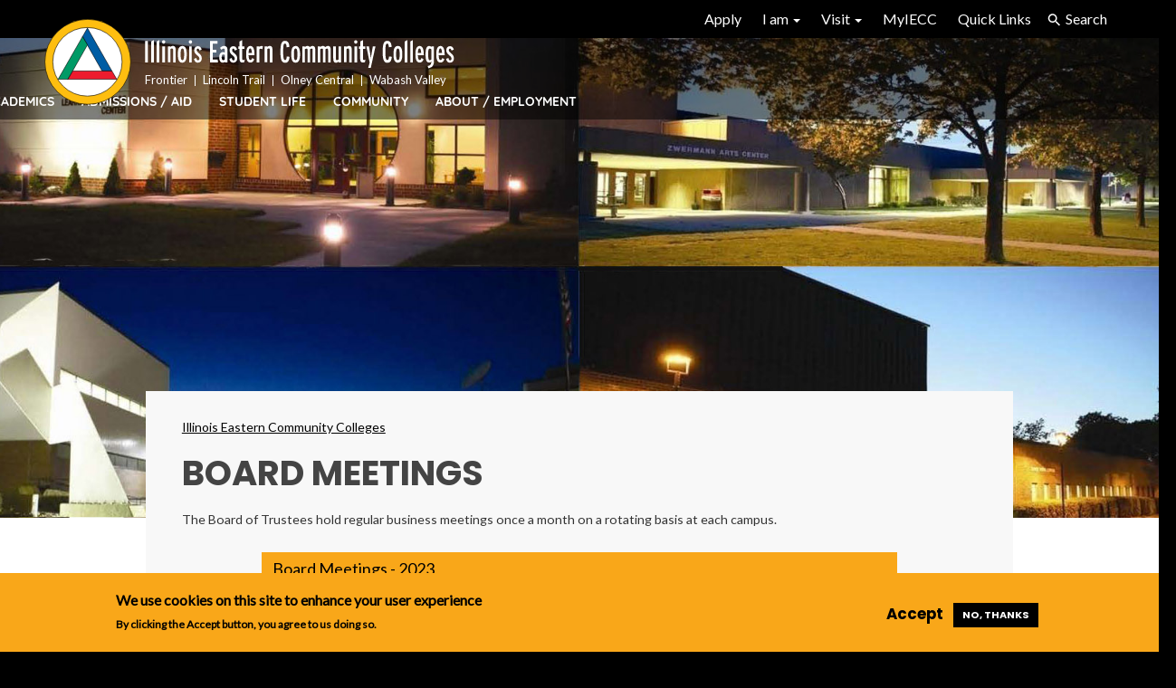

--- FILE ---
content_type: text/html; charset=UTF-8
request_url: https://iecc.edu/node/742
body_size: 68501
content:
<!DOCTYPE html>
<html  lang="en" dir="ltr" prefix="content: http://purl.org/rss/1.0/modules/content/  dc: http://purl.org/dc/terms/  foaf: http://xmlns.com/foaf/0.1/  og: http://ogp.me/ns#  rdfs: http://www.w3.org/2000/01/rdf-schema#  schema: http://schema.org/  sioc: http://rdfs.org/sioc/ns#  sioct: http://rdfs.org/sioc/types#  skos: http://www.w3.org/2004/02/skos/core#  xsd: http://www.w3.org/2001/XMLSchema# ">
	<head>

		<!-- Placement: Paste this code as high in the <head> of the page as possible. -->
		<!-- Google Tag Manager -->
			<script>
(function (w, d, s, l, i) {
w[l] = w[l] || [];
w[l].push({'gtm.start': new Date().getTime(), event: 'gtm.js'});
var f = d.getElementsByTagName(s)[0],
j = d.createElement(s),
dl = l != 'dataLayer' ? '&l=' + l : '';
j.async = true;
j.src = 'https://www.googletagmanager.com/gtm.js?id=' + i + dl;
f.parentNode.insertBefore(j, f);
})(window, document, 'script', 'dataLayer', 'GTM-PQBV64QV');
		</script>
		<!-- End Google Tag Manager -->


			<meta charset="utf-8" />
<script async src="https://www.googletagmanager.com/gtag/js?id=UA-211242272-1"></script>
<script>window.dataLayer = window.dataLayer || [];function gtag(){dataLayer.push(arguments)};gtag("js", new Date());gtag("set", "developer_id.dMDhkMT", true);gtag("config", "UA-211242272-1", {"groups":"default","anonymize_ip":true,"page_placeholder":"PLACEHOLDER_page_path"});</script>
<link rel="canonical" href="https://iecc.edu/board" />
<meta name="Generator" content="Drupal 9 (https://www.drupal.org)" />
<meta name="MobileOptimized" content="width" />
<meta name="HandheldFriendly" content="true" />
<meta name="viewport" content="width=device-width, initial-scale=1.0" />
<style>div#sliding-popup, div#sliding-popup .eu-cookie-withdraw-banner, .eu-cookie-withdraw-tab {background: #f9a719} div#sliding-popup.eu-cookie-withdraw-wrapper { background: transparent; } #sliding-popup h1, #sliding-popup h2, #sliding-popup h3, #sliding-popup p, #sliding-popup label, #sliding-popup div, .eu-cookie-compliance-more-button, .eu-cookie-compliance-secondary-button, .eu-cookie-withdraw-tab { color: #000000;} .eu-cookie-withdraw-tab { border-color: #000000;}</style>
<link rel="icon" href="/sites/default/files/iecc-favicon_1.png" type="image/png" />
 <title>Board Meetings | IECC</title>
			<link rel="stylesheet" media="all" href="/sites/default/files/css/css_8QmlalXeBNGfjXsJ55PEStXt2qG1w2iN5FmUQSGEf2s.css" />
<link rel="stylesheet" media="all" href="/sites/default/files/css/css__BehoDhuDcUd8XNxvoPZEyqYwA2GmNsRVUANWfjS2ng.css" />

				
					<link href="https://fonts.googleapis.com/css?family=Open+Sans:300,400,700|Oswald:300,400,500" rel="stylesheet">
					<link href="https://fonts.googleapis.com/css?family=Lato&display=swap" rel="stylesheet">
					<link href="https://fonts.googleapis.com/css?family=Poppins:700,900&display=swap" rel="stylesheet">
				</head>
				<body class="path-node page-node-type-page has-glyphicons iecc">
					<!-- Placement: Additionally, paste this code immediately after the opening <body> tag. -->
					<!-- Google Tag Manager (noscript) -->
						<noscript><iframe src="https://www.googletagmanager.com/ns.html?id=GTM-PQBV64QV" height="0" width="0" style="display:none;visibility:hidden"> </iframe>
					</noscript>
					<!-- End Google Tag Manager (noscript) -->

					<script>
						!function (e) {
e = document.createElement("img");
e.src = "https://jelly.mdhv.io/v1/star.gif?pid=mOjcLfHlRMzKuuaEf2NYx98dAYHW&src=mh&evt=hi";
e.style = "display:none;";
e.width = "0";
e.height = "0";
document.body.appendChild(e)
}();
					</script>
					<noscript>
						<img src="https://jelly.mdhv.io/v1/star.gif?pid=mOjcLfHlRMzKuuaEf2NYx98dAYHW&src=mh&evt=hi" style="display: none;" width="0" height="0">
					</noscript>
					<a href="#main-content" class="visually-hidden focusable skip-link">
						Skip to main content
					</a>
					<a name="open"></a>
					
					  <div class="dialog-off-canvas-main-canvas" data-off-canvas-main-canvas>
    
<header class="header">
    <div class="top-bar">
      <div class="container">
        <div class="top-bar-container">
                                
                  
                                  <div class="region region-top-bar-right">
    <div id='block-custom-topbarmenu-menu' class='sr-only'>Top Bar Menu</div>
<nav role="navigation" aria-labelledby="block-custom-topbarmenu-menu" id="block-custom-topbarmenu">
  

        
      <ul class="menu menu--top-bar-menu nav">
                        <li>
        <a href="/applycrm" target="_self">Apply</a>
                  </li>
                        <li class="expanded dropdown">
        <a href="" class="dropdown-toggle" data-toggle="dropdown">I am <span class="caret"></span></a>
                          <ul class="dropdown-menu">
                        <li>
        <a href="/iecc/current-student" data-drupal-link-system-path="node/152">Current Student</a>
                  </li>
                        <li>
        <a href="/top-bar-menu/i-am/prospective-student-0" data-drupal-link-system-path="node/2668">Prospective Student</a>
                  </li>
                        <li>
        <a href="/top-bar-menu/i-am/returning-student" data-drupal-link-system-path="node/1047">Returning Student</a>
                  </li>
                        <li>
        <a href="/transfer" data-drupal-link-system-path="node/110">Transfer Student</a>
                  </li>
                        <li>
        <a href="/top-bar-menu/i-am/international-student" data-drupal-link-system-path="node/1049">International Student</a>
                  </li>
                        <li>
        <a href="/dc">Dual Credit Student</a>
                  </li>
                        <li>
        <a href="/non-traditional-student">Non-traditional Student</a>
                  </li>
                        <li>
        <a href="/homeschooled-student">Homeschooled Student</a>
                  </li>
                        <li>
        <a href="/top-bar-menu/i-am/parent" data-drupal-link-system-path="node/1048">Parent</a>
                  </li>
        </ul>
  
            </li>
                        <li class="expanded dropdown">
        <a href="" class="dropdown-toggle" data-toggle="dropdown">Visit <span class="caret"></span></a>
                          <ul class="dropdown-menu">
                        <li>
        <a href="https://www.iecc.edu/fcc/community/visiting" title="https://www.iecc.edu/fcc/community/visiting">FCC</a>
                  </li>
                        <li>
        <a href="https://www.iecc.edu/ltc/community/visiting">LTC</a>
                  </li>
                        <li>
        <a href="https://www.iecc.edu/occ/visit">OCC</a>
                  </li>
                        <li>
        <a href="/wvc/visit-us">WVC</a>
                  </li>
        </ul>
  
            </li>
                        <li>
        <a href="https://my.iecc.edu/e4">MyIECC</a>
                  </li>
                        <li>
        <a href="#open" class="quicklinks">Quick Links</a>
                  </li>
                        <li>
        <a href="#search" class="search">Search</a>
                  </li>
        </ul>
  

  </nav>

  </div>

                          </div>
      </div>
    </div>

    <div class="search-bar" id="search-bar">
        <div class="container">

                                        <div class="region region-search">
    <button class="close-button" 
            aria-expanded="true" 
            data-toggle="search-bar" 
            data-target="#search-bar" 
            aria-controls="search-bar">
        <span class="sr-only">Close Search</span>
        <span></span>
        <span></span>
    </button>
    <section id="block-searchblock" class="block search-block-form">
  
    

      
            <div class="field field--name-body field--type-text-with-summary field--label-hidden field--item"><form action="/iecc/search-results" data-drupal-form-fields="search" id="search-all" lpchecked="1" method="GET"><label class="sr-only" for="search">Search Site and Directory</label>
<div class="input-field"><input class="form-search" id="search" name="search" placeholder="Search Site and Directory" type="text" /></div>

<div class="input-btn"><input class="input-group-btn" type="submit" value="Go" /></div>
</form>
</div>
      
  </section>


  </div>

                      
        </div>
        <div class="underlay"></div>
    </div>

    <div class="bottom-bar">
      <div class="container">
                                  <div class="region region-header-left">
    <section id="block-iecclogo" class="block block-branding clearfix system">
    
    <a tabindex="0" href="/iecc#">
      <div class="logo">  <img width="" height="" src="/sites/default/files/2020-02/iecc_logo_3.svg" alt="IECC Logo" loading="lazy" typeof="foaf:Image" class="img-responsive" />

</div>
    </a>

          <div class="links">
        <ul>
          <li><a href='/fcc' tabindex="0"><span class="full">Frontier</span><span class="short">FCC</span></a></li>
          <li><a href='/ltc' tabindex="0"><span class="full">Lincoln Trail</span><span class="short">LTC</span></a></li>
          <li><a href='/occ' tabindex="0"><span class="full">Olney Central</span><span class="short">OCC</span></a></li>
          <li><a href='/wvc' tabindex="0"><span class="full">Wabash Valley</span><span class="short">WVC</span></a></li>
        </ul>
      </div>
        </section>


  </div>

                                                    <div class="region region-header-right">
    

<section id="block-topbarmenu-2" class="block mega-menu clearfix" data-target="top-bar">
      <div class="region-we-mega-menu hide-element">
	<a class="navbar-toggle collapsed">
		<span class="sr-only">Mobile Menu Toggle</span>
	    <span class="icon-bar"></span>
	    <span class="icon-bar"></span>
	    <span class="icon-bar"></span>
	</a>
	<nav  class="top-bar-menu navbar navbar-default navbar-we-mega-menu hover-action" data-menu-name="top-bar-menu" data-block-theme="custom" data-style="Default" data-animation="None" data-delay="" data-duration="" data-autoarrow="" data-alwayshowsubmenu="" data-action="hover" data-mobile-collapse="0">
	    <ul  class="we-mega-menu-ul nav nav-tabs">
  	<li  class="we-mega-menu-li" data-level="0" data-element-type="we-mega-menu-li" description="" data-id="b563ef81-9861-40b2-9ee5-e8d93e34b06d" data-submenu="0" data-hide-sub-when-collapse="" data-group="0" data-class="" data-icon="" data-caption="" data-alignsub="" data-target="">
	    <a class="we-mega-menu-li" title="" href="/applycrm" target="">Apply</a>
	
</li>	<li  class="we-mega-menu-li dropdown-menu" data-level="0" data-element-type="we-mega-menu-li" description="" data-id="6e67fbdb-1fd8-40b1-8b29-3d2700c7400c" data-submenu="1" data-hide-sub-when-collapse="" data-group="0" data-class="" data-icon="" data-caption="" data-alignsub="" data-target="">
		<a href="#" class="we-megamenu-nolink">I am</a>
	<div  class="we-mega-menu-submenu" data-element-type="we-mega-menu-submenu" data-submenu-width="" data-class="" style="width: px">
  <div class="we-mega-menu-submenu-inner container">
    <div  class="we-mega-menu-row" data-element-type="we-mega-menu-row" data-custom-row="0">
  <div  class="we-mega-menu-col span12" data-element-type="we-mega-menu-col" data-width="12" data-block="" data-blocktitle="0" data-hidewhencollapse="" data-class="">
  <ul class="nav nav-tabs subul">
  	<li  class="we-mega-menu-li" data-level="1" data-element-type="we-mega-menu-li" description="" data-id="565f5026-2167-4143-ac49-b4cd6b747623" data-submenu="0" data-hide-sub-when-collapse="" data-group="0" data-class="" data-icon="" data-caption="" data-alignsub="" data-target="_self">
	    <a class="we-mega-menu-li" title="" href="/iecc/current-student" target="_self">Current Student</a>
	
</li>	<li  class="we-mega-menu-li" data-level="1" data-element-type="we-mega-menu-li" description="" data-id="5356698a-381d-434f-9528-4d99a62417b8" data-submenu="0" data-hide-sub-when-collapse="" data-group="0" data-class="" data-icon="" data-caption="" data-alignsub="" data-target="_self">
	    <a class="we-mega-menu-li" title="" href="/top-bar-menu/i-am/prospective-student-0" target="_self">Prospective Student</a>
	
</li>	<li  class="we-mega-menu-li" data-level="1" data-element-type="we-mega-menu-li" description="" data-id="d2336980-95fd-46a2-a771-97d7374ad4a9" data-submenu="0" data-hide-sub-when-collapse="" data-group="0" data-class="" data-icon="" data-caption="" data-alignsub="" data-target="_self">
	    <a class="we-mega-menu-li" title="" href="/top-bar-menu/i-am/returning-student" target="_self">Returning Student</a>
	
</li>	<li  class="we-mega-menu-li" data-level="1" data-element-type="we-mega-menu-li" description="" data-id="3ad78764-c040-4ce3-a007-bc2fddc4ea20" data-submenu="0" data-hide-sub-when-collapse="" data-group="0" data-class="" data-icon="" data-caption="" data-alignsub="" data-target="_self">
	    <a class="we-mega-menu-li" title="" href="/transfer" target="_self">Transfer Student</a>
	
</li>	<li  class="we-mega-menu-li" data-level="1" data-element-type="we-mega-menu-li" description="" data-id="4b3da39d-2a2d-45ab-ba2d-3b1802f8ecd7" data-submenu="0" data-hide-sub-when-collapse="" data-group="0" data-class="" data-icon="" data-caption="" data-alignsub="" data-target="_self">
	    <a class="we-mega-menu-li" title="" href="/top-bar-menu/i-am/international-student" target="_self">International Student</a>
	
</li>	<li  class="we-mega-menu-li" data-level="1" data-element-type="we-mega-menu-li" description="" data-id="d82d6c58-180a-4feb-bef6-c5421aec1041" data-submenu="0" data-hide-sub-when-collapse="" data-group="0" data-class="" data-icon="" data-caption="" data-alignsub="" data-target="_self">
	    <a class="we-mega-menu-li" title="" href="/dc" target="_self">Dual Credit Student</a>
	
</li>	<li  class="we-mega-menu-li" data-level="1" data-element-type="we-mega-menu-li" description="" data-id="95e9a918-b90d-4224-a055-8c82b31383d0" data-submenu="0" data-hide-sub-when-collapse="" data-group="0" data-class="" data-icon="" data-caption="" data-alignsub="" data-target="_self">
	    <a class="we-mega-menu-li" title="" href="/non-traditional-student" target="_self">Non-traditional Student</a>
	
</li>	<li  class="we-mega-menu-li" data-level="1" data-element-type="we-mega-menu-li" description="" data-id="7e19bb51-2e7a-42b3-866a-7736152f9356" data-submenu="0" data-hide-sub-when-collapse="" data-group="0" data-class="" data-icon="" data-caption="" data-alignsub="" data-target="">
	    <a class="we-mega-menu-li" title="" href="/homeschooled-student" target="">Homeschooled Student</a>
	
</li>	<li  class="we-mega-menu-li" data-level="1" data-element-type="we-mega-menu-li" description="" data-id="bcf57703-55f8-4fa0-82f9-521244f0ed4e" data-submenu="0" data-hide-sub-when-collapse="" data-group="0" data-class="" data-icon="" data-caption="" data-alignsub="" data-target="_self">
	    <a class="we-mega-menu-li" title="" href="/top-bar-menu/i-am/parent" target="_self">Parent</a>
	
</li>
</ul>
</div>

</div>

  </div>
</div>
</li>	<li  class="we-mega-menu-li dropdown-menu" data-level="0" data-element-type="we-mega-menu-li" description="" data-id="cf26cf93-2f67-4417-8dc6-26997094e60f" data-submenu="1" data-hide-sub-when-collapse="" data-group="0" data-class="" data-icon="" data-caption="" data-alignsub="" data-target="">
		<a href="#" class="we-megamenu-nolink">Visit</a>
	<div  class="we-mega-menu-submenu" data-element-type="we-mega-menu-submenu" data-submenu-width="" data-class="" style="width: px">
  <div class="we-mega-menu-submenu-inner container">
    <div  class="we-mega-menu-row" data-element-type="we-mega-menu-row" data-custom-row="0">
  <div  class="we-mega-menu-col span12" data-element-type="we-mega-menu-col" data-width="12" data-block="" data-blocktitle="0" data-hidewhencollapse="" data-class="">
  <ul class="nav nav-tabs subul">
  	<li  class="we-mega-menu-li" data-level="1" data-element-type="we-mega-menu-li" description="https://www.iecc.edu/fcc/community/visiting" data-id="59b3b12a-2ec0-443c-a7b1-9edd5fc56245" data-submenu="0" data-hide-sub-when-collapse="" data-group="0" data-class="" data-icon="" data-caption="" data-alignsub="" data-target="_self">
	    <a class="we-mega-menu-li" title="https://www.iecc.edu/fcc/community/visiting" href="https://www.iecc.edu/fcc/community/visiting" target="_self">FCC</a>
	
</li>	<li  class="we-mega-menu-li" data-level="1" data-element-type="we-mega-menu-li" description="" data-id="9ebe6549-8a6d-47cc-8fe1-de43a67e6bf7" data-submenu="0" data-hide-sub-when-collapse="" data-group="0" data-class="" data-icon="" data-caption="" data-alignsub="" data-target="_self">
	    <a class="we-mega-menu-li" title="" href="https://www.iecc.edu/ltc/community/visiting" target="_self">LTC</a>
	
</li>	<li  class="we-mega-menu-li" data-level="1" data-element-type="we-mega-menu-li" description="" data-id="16d24b44-c453-480d-9125-85786a2fc6f6" data-submenu="0" data-hide-sub-when-collapse="" data-group="0" data-class="" data-icon="" data-caption="" data-alignsub="" data-target="_self">
	    <a class="we-mega-menu-li" title="" href="https://www.iecc.edu/occ/visit" target="_self">OCC</a>
	
</li>	<li  class="we-mega-menu-li" data-level="1" data-element-type="we-mega-menu-li" description="" data-id="faf0ac9a-06f2-4e93-aed9-d2818b0a6197" data-submenu="0" data-hide-sub-when-collapse="" data-group="0" data-class="" data-icon="" data-caption="" data-alignsub="" data-target="_self">
	    <a class="we-mega-menu-li" title="" href="/wvc/visit-us" target="_self">WVC</a>
	
</li>
</ul>
</div>

</div>

  </div>
</div>
</li>	<li  class="we-mega-menu-li" data-level="0" data-element-type="we-mega-menu-li" description="" data-id="a0d72846-fc22-4638-9eb7-1f54b7ca15f9" data-submenu="0" data-hide-sub-when-collapse="" data-group="0" data-class="" data-icon="" data-caption="" data-alignsub="" data-target="">
	    <a class="we-mega-menu-li" title="" href="https://my.iecc.edu/e4" target="">MyIECC</a>
	
</li>	<li  class="we-mega-menu-li" data-level="0" data-element-type="we-mega-menu-li" description="" data-id="67990e52-ce57-432f-8da3-bb792e882050" data-submenu="0" data-hide-sub-when-collapse="" data-group="0" data-class="" data-icon="" data-caption="" data-alignsub="" data-target="">
	    <a class="we-mega-menu-li" title="" href="#open" target="">Quick Links</a>
	
</li>	<li  class="we-mega-menu-li" data-level="0" data-element-type="we-mega-menu-li" description="" data-id="7094dabe-09fa-4626-b2c5-a340eac8abc4" data-submenu="0" data-hide-sub-when-collapse="" data-group="0" data-class="" data-icon="" data-caption="" data-alignsub="" data-target="">
	    <a class="we-mega-menu-li" title="" href="#search" target="">Search</a>
	
</li>
</ul>
	</nav>
</div>
  </section>




<section id="block-ieccmenu-2" class="block mega-menu clearfix" data-target="main-menu-element">
      <div class="region-we-mega-menu hide-element">
	<a class="navbar-toggle collapsed">
		<span class="sr-only">Mobile Menu Toggle</span>
	    <span class="icon-bar"></span>
	    <span class="icon-bar"></span>
	    <span class="icon-bar"></span>
	</a>
	<nav  class="iecc navbar navbar-default navbar-we-mega-menu mobile-collapse hover-action" data-menu-name="iecc" data-block-theme="custom" data-style="Default" data-animation="None" data-delay="" data-duration="" data-autoarrow="0" data-alwayshowsubmenu="" data-action="hover" data-mobile-collapse="0">
	    <ul  class="we-mega-menu-ul nav nav-tabs">
  	<li  class="we-mega-menu-li dropdown-menu" data-level="0" data-element-type="we-mega-menu-li" description="" data-id="c0c2499a-0faf-46b9-b484-4f271f3e080d" data-submenu="1" data-hide-sub-when-collapse="" data-group="0" data-class="" data-icon="" data-caption="" data-alignsub="" data-target="">
		<a href="#" class="we-megamenu-nolink">Academics</a>
	<div  class="we-mega-menu-submenu" data-element-type="we-mega-menu-submenu" data-submenu-width="" data-class="" style="width: px">
  <div class="we-mega-menu-submenu-inner container">
    <div  class="we-mega-menu-row" data-element-type="we-mega-menu-row" data-custom-row="1">
  <div  class="we-mega-menu-col span4" data-element-type="we-mega-menu-col" data-width="4" data-block="" data-blocktitle="0" data-hidewhencollapse="" data-class="">
  <ul class="nav nav-tabs subul">
  	<li  class="we-mega-menu-li" data-level="1" data-element-type="we-mega-menu-li" description="" data-id="f52e9260-1dda-4a2d-8c1e-aba022f10d73" data-submenu="0" data-hide-sub-when-collapse="" data-group="0" data-class="" data-icon="" data-caption="" data-alignsub="" data-target="">
	    <a class="we-mega-menu-li" title="" href="/iecc/academics/areas-study" target="">Areas of Study</a>
	
</li>	<li  class="we-mega-menu-li dropdown-menu" data-level="1" data-element-type="we-mega-menu-li" description="" data-id="fccac3fe-fde8-4046-85ca-ef5e12d95f04" data-submenu="1" data-hide-sub-when-collapse="" data-group="0" data-class="" data-icon="" data-caption="" data-alignsub="" data-target="">
	    <a class="we-mega-menu-li" title="" href="/schedules" target="">Course Schedules</a>
	<div  class="we-mega-menu-submenu" data-element-type="we-mega-menu-submenu" data-submenu-width="" data-class="" style="width: px">
  <div class="we-mega-menu-submenu-inner container">
    <div  class="we-mega-menu-row" data-element-type="we-mega-menu-row" data-custom-row="0">
  <div  class="we-mega-menu-col span12" data-element-type="we-mega-menu-col" data-width="12" data-block="" data-blocktitle="0" data-hidewhencollapse="" data-class="">
  <ul class="nav nav-tabs subul">
  	<li  class="we-mega-menu-li" data-level="2" data-element-type="we-mega-menu-li" description="" data-id="7f5dbd7d-8413-4af3-b666-27081693289a" data-submenu="0" data-hide-sub-when-collapse="" data-group="0" data-class="" data-icon="" data-caption="" data-alignsub="" data-target="">
	    <a class="we-mega-menu-li" title="" href="/iecc/academics/course-schedules/course-numbers" target="">Course Numbers</a>
	
</li>
</ul>
</div>

</div>
<div  class="we-mega-menu-row" data-element-type="we-mega-menu-row" data-custom-row="1">
  <div  class="we-mega-menu-col span12" data-element-type="we-mega-menu-col" data-width="12" data-block="" data-blocktitle="1" data-hidewhencollapse="" data-class="">
  
</div>

</div>

  </div>
</div>
</li>	<li  class="we-mega-menu-li dropdown-menu" data-level="1" data-element-type="we-mega-menu-li" description="" data-id="34247e2f-295c-45c5-a15a-4ce76612a279" data-submenu="1" data-hide-sub-when-collapse="" data-group="0" data-class="" data-icon="" data-caption="" data-alignsub="" data-target="">
	    <a class="we-mega-menu-li" title="" href="/advisement" target="">Advisement</a>
	<div  class="we-mega-menu-submenu" data-element-type="we-mega-menu-submenu" data-submenu-width="" data-class="" style="width: px">
  <div class="we-mega-menu-submenu-inner container">
    <div  class="we-mega-menu-row" data-element-type="we-mega-menu-row" data-custom-row="0">
  <div  class="we-mega-menu-col span12" data-element-type="we-mega-menu-col" data-width="12" data-block="" data-blocktitle="0" data-hidewhencollapse="" data-class="">
  <ul class="nav nav-tabs subul">
  	<li  class="we-mega-menu-li" data-level="2" data-element-type="we-mega-menu-li" description="" data-id="c0e8d69b-743d-4f71-aeec-15f592270275" data-submenu="0" data-hide-sub-when-collapse="" data-group="0" data-class="" data-icon="" data-caption="" data-alignsub="" data-target="">
	    <a class="we-mega-menu-li" title="" href="/iecc/admissions-aid/admissions-records/your-information/placement-testing-developmental-education" target="">Placement &amp; Testing</a>
	
</li>	<li  class="we-mega-menu-li dropdown-menu" data-level="2" data-element-type="we-mega-menu-li" description="" data-id="ca2082f3-882b-44fe-bfea-09096a20fa60" data-submenu="1" data-hide-sub-when-collapse="" data-group="0" data-class="" data-icon="" data-caption="" data-alignsub="" data-target="">
	    <a class="we-mega-menu-li" title="" href="/transfer" target="">Transfer Planning</a>
	<div  class="we-mega-menu-submenu" data-element-type="we-mega-menu-submenu" data-submenu-width="" data-class="" style="width: px">
  <div class="we-mega-menu-submenu-inner container">
    <div  class="we-mega-menu-row" data-element-type="we-mega-menu-row" data-custom-row="1">
  <div  class="we-mega-menu-col span12" data-element-type="we-mega-menu-col" data-width="12" data-block="" data-blocktitle="0" data-hidewhencollapse="" data-class="">
  
</div>

</div>

  </div>
</div>
</li>
</ul>
</div>

</div>

  </div>
</div>
</li>	<li  class="we-mega-menu-li dropdown-menu" data-level="1" data-element-type="we-mega-menu-li" description="Catalog" data-id="fec06d89-989e-46af-9d29-95e4fe0d59ae" data-submenu="1" data-hide-sub-when-collapse="" data-group="0" data-class="" data-icon="" data-caption="" data-alignsub="" data-target="">
	    <a class="we-mega-menu-li" title="Catalog" href="/catalog" target="">Academic Catalog</a>
	<div  class="we-mega-menu-submenu" data-element-type="we-mega-menu-submenu" data-submenu-width="" data-class="" style="width: px">
  <div class="we-mega-menu-submenu-inner container">
    <div  class="we-mega-menu-row" data-element-type="we-mega-menu-row" data-custom-row="0">
  <div  class="we-mega-menu-col span12" data-element-type="we-mega-menu-col" data-width="12" data-block="" data-blocktitle="0" data-hidewhencollapse="" data-class="">
  <ul class="nav nav-tabs subul">
  	<li  class="we-mega-menu-li dropdown-menu" data-level="2" data-element-type="we-mega-menu-li" description="" data-id="8bb24f4a-5d78-4aae-80d0-c678d8278eaa" data-submenu="1" data-hide-sub-when-collapse="" data-group="0" data-class="" data-icon="" data-caption="" data-alignsub="" data-target="">
	    <a class="we-mega-menu-li" title="" href="/iecc/academics/academic-catalog/previous-catalogs" target="">Previous Catalogs</a>
	<div  class="we-mega-menu-submenu" data-element-type="we-mega-menu-submenu" data-submenu-width="" data-class="" style="width: px">
  <div class="we-mega-menu-submenu-inner container">
    <div  class="we-mega-menu-row" data-element-type="we-mega-menu-row" data-custom-row="1">
  <div  class="we-mega-menu-col span12" data-element-type="we-mega-menu-col" data-width="12" data-block="" data-blocktitle="0" data-hidewhencollapse="" data-class="">
  
</div>

</div>

  </div>
</div>
</li>	<li  class="we-mega-menu-li" data-level="2" data-element-type="we-mega-menu-li" description="" data-id="ee2d3d73-ff76-4c75-a17c-bf2dcaa72956" data-submenu="0" data-hide-sub-when-collapse="" data-group="0" data-class="" data-icon="" data-caption="" data-alignsub="" data-target="">
	    <a class="we-mega-menu-li" title="" href="/iecc/academics/college-catalog/student-handbooks" target="">Student Handbooks</a>
	
</li>
</ul>
</div>

</div>

  </div>
</div>
</li>	<li  class="we-mega-menu-li dropdown-menu" data-level="1" data-element-type="we-mega-menu-li" description="" data-id="91348e06-823a-48a3-8e66-f3f37dc959ce" data-submenu="1" data-hide-sub-when-collapse="" data-group="0" data-class="" data-icon="" data-caption="" data-alignsub="" data-target="">
	    <a class="we-mega-menu-li" title="" href="/academiccalendar" target="">Academic Calendar</a>
	<div  class="we-mega-menu-submenu" data-element-type="we-mega-menu-submenu" data-submenu-width="" data-class="" style="width: px">
  <div class="we-mega-menu-submenu-inner container">
    <div  class="we-mega-menu-row" data-element-type="we-mega-menu-row" data-custom-row="0">
  <div  class="we-mega-menu-col span12" data-element-type="we-mega-menu-col" data-width="12" data-block="" data-blocktitle="0" data-hidewhencollapse="" data-class="">
  <ul class="nav nav-tabs subul">
  	<li  class="we-mega-menu-li" data-level="2" data-element-type="we-mega-menu-li" description="" data-id="8bfb6c3b-f724-4963-a4dc-e66f2cb7295d" data-submenu="0" data-hide-sub-when-collapse="" data-group="0" data-class="" data-icon="" data-caption="" data-alignsub="" data-target="">
	    <a class="we-mega-menu-li" title="" href="/semesterdates" target="">Registration &amp; Related Dates</a>
	
</li>
</ul>
</div>

</div>

  </div>
</div>
</li>	<li  class="we-mega-menu-li dropdown-menu" data-level="1" data-element-type="we-mega-menu-li" description="" data-id="809ed086-011b-4f17-9f17-63dc7f7b2a12" data-submenu="1" data-hide-sub-when-collapse="" data-group="0" data-class="" data-icon="" data-caption="" data-alignsub="" data-target="">
	    <a class="we-mega-menu-li" title="" href="/academics" target="">Academic Resources</a>
	<div  class="we-mega-menu-submenu" data-element-type="we-mega-menu-submenu" data-submenu-width="" data-class="" style="width: px">
  <div class="we-mega-menu-submenu-inner container">
    <div  class="we-mega-menu-row" data-element-type="we-mega-menu-row" data-custom-row="0">
  <div  class="we-mega-menu-col span12" data-element-type="we-mega-menu-col" data-width="12" data-block="" data-blocktitle="0" data-hidewhencollapse="" data-class="">
  <ul class="nav nav-tabs subul">
  	<li  class="we-mega-menu-li" data-level="2" data-element-type="we-mega-menu-li" description="" data-id="7a6f5dc6-3484-4f54-95ac-68a373ac1bbe" data-submenu="0" data-hide-sub-when-collapse="" data-group="0" data-class="" data-icon="" data-caption="" data-alignsub="" data-target="">
	    <a class="we-mega-menu-li" title="" href="/iecc/academics/academic-resources/enrollment-or-degree-verification" target="">Degree Verification</a>
	
</li>	<li  class="we-mega-menu-li" data-level="2" data-element-type="we-mega-menu-li" description="" data-id="ef4c3640-4e5c-4595-94ff-f5d90b01d2ba" data-submenu="0" data-hide-sub-when-collapse="" data-group="0" data-class="" data-icon="" data-caption="" data-alignsub="" data-target="">
	    <a class="we-mega-menu-li" title="" href="/transcript" target="">Transcripts</a>
	
</li>	<li  class="we-mega-menu-li dropdown-menu" data-level="2" data-element-type="we-mega-menu-li" description="" data-id="d7092ef8-1468-4522-a3eb-b31e609df948" data-submenu="1" data-hide-sub-when-collapse="" data-group="0" data-class="" data-icon="" data-caption="" data-alignsub="" data-target="">
	    <a class="we-mega-menu-li" title="" href="/academics" target="">Academic Policies and Regulations</a>
	<div  class="we-mega-menu-submenu" data-element-type="we-mega-menu-submenu" data-submenu-width="" data-class="" style="width: px">
  <div class="we-mega-menu-submenu-inner container">
    <div  class="we-mega-menu-row" data-element-type="we-mega-menu-row" data-custom-row="0">
  <div  class="we-mega-menu-col span12" data-element-type="we-mega-menu-col" data-width="12" data-block="" data-blocktitle="0" data-hidewhencollapse="" data-class="">
  <ul class="nav nav-tabs subul">
  	<li  class="we-mega-menu-li" data-level="3" data-element-type="we-mega-menu-li" description="" data-id="bf33e49e-4ce0-41af-84f7-6d730798b652" data-submenu="0" data-hide-sub-when-collapse="" data-group="0" data-class="" data-icon="" data-caption="" data-alignsub="" data-target="">
	    <a class="we-mega-menu-li" title="" href="/iecc/academics/academic-resources/academic-policies-and-regulations/academic-freedom-policy" target="">Academic Freedom Policy</a>
	
</li>	<li  class="we-mega-menu-li" data-level="3" data-element-type="we-mega-menu-li" description="" data-id="ddcf9ec6-b0c3-4c7e-a6ab-48eb8d8ef80d" data-submenu="0" data-hide-sub-when-collapse="" data-group="0" data-class="" data-icon="" data-caption="" data-alignsub="" data-target="">
	    <a class="we-mega-menu-li" title="" href="/iecc/academics/academic-resources/academic-policies-and-regulations/academic-integrity-policy" target="">Academic Integrity Policy</a>
	
</li>	<li  class="we-mega-menu-li" data-level="3" data-element-type="we-mega-menu-li" description="" data-id="c57ed007-4eab-45d3-b6cc-f6a99dd59a8b" data-submenu="0" data-hide-sub-when-collapse="" data-group="0" data-class="" data-icon="" data-caption="" data-alignsub="" data-target="">
	    <a class="we-mega-menu-li" title="" href="/academicstanding" target="">Academic Standing</a>
	
</li>	<li  class="we-mega-menu-li" data-level="3" data-element-type="we-mega-menu-li" description="" data-id="c8bdc26b-0be0-475d-8d39-71bdf20b3950" data-submenu="0" data-hide-sub-when-collapse="" data-group="0" data-class="" data-icon="" data-caption="" data-alignsub="" data-target="">
	    <a class="we-mega-menu-li" title="" href="/iecc/academics/academic-resources/academic-policies-and-regulations/auditing-course" target="">Auditing a Course</a>
	
</li>	<li  class="we-mega-menu-li" data-level="3" data-element-type="we-mega-menu-li" description="" data-id="7943fd30-f5a1-491b-a0ce-955be2a9be33" data-submenu="0" data-hide-sub-when-collapse="" data-group="0" data-class="" data-icon="" data-caption="" data-alignsub="" data-target="">
	    <a class="we-mega-menu-li" title="" href="/iecc/academics/academic-resources/academic-policies-and-regulations/course-repeat-policy-5004" target="">Course Repeat Policy</a>
	
</li>	<li  class="we-mega-menu-li" data-level="3" data-element-type="we-mega-menu-li" description="" data-id="c2009eb6-cf0a-4603-94f7-efda30df2e62" data-submenu="0" data-hide-sub-when-collapse="" data-group="0" data-class="" data-icon="" data-caption="" data-alignsub="" data-target="">
	    <a class="we-mega-menu-li" title="" href="/iecc/academics/academic-resources/academic-policies-and-regulations/credit-information" target="">Credit</a>
	
</li>	<li  class="we-mega-menu-li" data-level="3" data-element-type="we-mega-menu-li" description="" data-id="03e2a272-58aa-4c90-8196-5a694646408d" data-submenu="0" data-hide-sub-when-collapse="" data-group="0" data-class="" data-icon="" data-caption="" data-alignsub="" data-target="">
	    <a class="we-mega-menu-li" title="" href="/cpl" target="">Credit for Prior Learning</a>
	
</li>	<li  class="we-mega-menu-li" data-level="3" data-element-type="we-mega-menu-li" description="" data-id="1e780856-9b71-4300-9d80-9f5b6c2c878b" data-submenu="0" data-hide-sub-when-collapse="" data-group="0" data-class="" data-icon="" data-caption="" data-alignsub="" data-target="">
	    <a class="we-mega-menu-li" title="" href="/iecc/academics/academic-resources/academic-policies-and-regulations/educational-guarantee-policies" target="">Educational Guarantee Policies</a>
	
</li>	<li  class="we-mega-menu-li" data-level="3" data-element-type="we-mega-menu-li" description="" data-id="2e207a9b-5024-45ce-b909-7e8cd115ecbc" data-submenu="0" data-hide-sub-when-collapse="" data-group="0" data-class="" data-icon="" data-caption="" data-alignsub="" data-target="">
	    <a class="we-mega-menu-li" title="" href="/iecc/academics/academic-resources/academic-policies-and-regulations/grading-system" target="">Grading System</a>
	
</li>	<li  class="we-mega-menu-li" data-level="3" data-element-type="we-mega-menu-li" description="" data-id="fe929bcb-fce7-4892-be56-eb8e8f6734e4" data-submenu="0" data-hide-sub-when-collapse="" data-group="0" data-class="" data-icon="" data-caption="" data-alignsub="" data-target="">
	    <a class="we-mega-menu-li" title="" href="/iecc/academics/academic-resources/academic-policies-and-regulations/graduation-requirements" target="">Graduation Requirements</a>
	
</li>	<li  class="we-mega-menu-li" data-level="3" data-element-type="we-mega-menu-li" description="" data-id="75350b7c-f988-4399-91a3-4448717e575c" data-submenu="0" data-hide-sub-when-collapse="" data-group="0" data-class="" data-icon="" data-caption="" data-alignsub="" data-target="">
	    <a class="we-mega-menu-li" title="" href="/attendance" target="">Student Attendance</a>
	
</li>	<li  class="we-mega-menu-li" data-level="3" data-element-type="we-mega-menu-li" description="" data-id="fc017b83-2572-4233-9e70-56b56a1491af" data-submenu="0" data-hide-sub-when-collapse="" data-group="0" data-class="" data-icon="" data-caption="" data-alignsub="" data-target="_self">
	    <a class="we-mega-menu-li" title="" href="/studentcomplaint" target="_self">Student Complaints</a>
	
</li>	<li  class="we-mega-menu-li" data-level="3" data-element-type="we-mega-menu-li" description="" data-id="96ca6a0a-f44d-44b0-b5ef-b2b6c98c1365" data-submenu="0" data-hide-sub-when-collapse="" data-group="0" data-class="" data-icon="" data-caption="" data-alignsub="" data-target="">
	    <a class="we-mega-menu-li" title="" href="/religiousobservances" target="">Student Religious Observances Policy</a>
	
</li>	<li  class="we-mega-menu-li" data-level="3" data-element-type="we-mega-menu-li" description="" data-id="ef5ca0f0-32bc-4813-8910-ae1bfb6c33c6" data-submenu="0" data-hide-sub-when-collapse="" data-group="0" data-class="" data-icon="" data-caption="" data-alignsub="" data-target="">
	    <a class="we-mega-menu-li" title="" href="/iecc/academics/academic-resources/academic-policies-and-regulations/term-honors-fall-and-spring" target="">Term Honors</a>
	
</li>	<li  class="we-mega-menu-li" data-level="3" data-element-type="we-mega-menu-li" description="" data-id="24085d19-9947-4581-9f3c-67cf948bba21" data-submenu="0" data-hide-sub-when-collapse="" data-group="0" data-class="" data-icon="" data-caption="" data-alignsub="" data-target="">
	    <a class="we-mega-menu-li" title="" href="/iecc/academics/academic-resources/academic-policies-and-regulations/time-completion-withdrawn-cte" target="">Time to Completion for Withdrawn CTE Programs</a>
	
</li>	<li  class="we-mega-menu-li" data-level="3" data-element-type="we-mega-menu-li" description="" data-id="91413b14-dfc4-4061-b4a5-d9c1cb378ca7" data-submenu="0" data-hide-sub-when-collapse="" data-group="0" data-class="" data-icon="" data-caption="" data-alignsub="" data-target="">
	    <a class="we-mega-menu-li" title="" href="/transfercredit" target="">Transfer Credit Policy</a>
	
</li>	<li  class="we-mega-menu-li" data-level="3" data-element-type="we-mega-menu-li" description="" data-id="a1e6f943-a66b-44dc-92e6-4864a3c4d01d" data-submenu="0" data-hide-sub-when-collapse="" data-group="0" data-class="" data-icon="" data-caption="" data-alignsub="" data-target="">
	    <a class="we-mega-menu-li" title="" href="/withdrawalpolicy" target="">Withdrawal Policy</a>
	
</li>
</ul>
</div>

</div>

  </div>
</div>
</li>
</ul>
</div>

</div>

  </div>
</div>
</li>	<li  class="we-mega-menu-li dropdown-menu" data-level="1" data-element-type="we-mega-menu-li" description="" data-id="d41efbdc-abf5-4e32-95d8-83e6084808da" data-submenu="1" data-hide-sub-when-collapse="" data-group="0" data-class="" data-icon="" data-caption="" data-alignsub="" data-target="">
	    <a class="we-mega-menu-li" title="" href="/transfer" target="">Transfer Planning</a>
	<div  class="we-mega-menu-submenu" data-element-type="we-mega-menu-submenu" data-submenu-width="" data-class="" style="width: px">
  <div class="we-mega-menu-submenu-inner container">
    <div  class="we-mega-menu-row" data-element-type="we-mega-menu-row" data-custom-row="0">
  <div  class="we-mega-menu-col span12" data-element-type="we-mega-menu-col" data-width="12" data-block="" data-blocktitle="0" data-hidewhencollapse="" data-class="">
  <ul class="nav nav-tabs subul">
  	<li  class="we-mega-menu-li" data-level="2" data-element-type="we-mega-menu-li" description="" data-id="03209d2f-55c3-4fd6-8de8-5c3fdceb55b8" data-submenu="0" data-hide-sub-when-collapse="" data-group="0" data-class="" data-icon="" data-caption="" data-alignsub="" data-target="">
	    <a class="we-mega-menu-li" title="" href="/iecc/academics/transfer-planning/transfer-programs" target="">Transfer Programs</a>
	
</li>	<li  class="we-mega-menu-li" data-level="2" data-element-type="we-mega-menu-li" description="" data-id="2d5978e1-c15d-48d4-8166-d7875bb9db24" data-submenu="0" data-hide-sub-when-collapse="" data-group="0" data-class="" data-icon="" data-caption="" data-alignsub="" data-target="">
	    <a class="we-mega-menu-li" title="" href="/articulation" target="">Articulation (Transfer) Agreements</a>
	
</li>	<li  class="we-mega-menu-li" data-level="2" data-element-type="we-mega-menu-li" description="" data-id="459ceac8-95c6-4267-90d7-119a757b4646" data-submenu="0" data-hide-sub-when-collapse="" data-group="0" data-class="" data-icon="" data-caption="" data-alignsub="" data-target="">
	    <a class="we-mega-menu-li" title="" href="/iecc/academics/transfer-planning/course-transfer-guides" target="">Course Transfer Guides</a>
	
</li>	<li  class="we-mega-menu-li" data-level="2" data-element-type="we-mega-menu-li" description="" data-id="7f8bae40-fc27-4f20-8283-566dcafbd5d0" data-submenu="0" data-hide-sub-when-collapse="" data-group="0" data-class="" data-icon="" data-caption="" data-alignsub="" data-target="">
	    <a class="we-mega-menu-li" title="" href="/iecc/academics/transfer-planning/illinois-articulation-initiative-iai" target="">Illinois Articulation Initiative (IAI)</a>
	
</li>	<li  class="we-mega-menu-li" data-level="2" data-element-type="we-mega-menu-li" description="" data-id="59ee85fa-94e8-42ef-8ee2-df93e43f8843" data-submenu="0" data-hide-sub-when-collapse="" data-group="0" data-class="" data-icon="" data-caption="" data-alignsub="" data-target="">
	    <a class="we-mega-menu-li" title="" href="/franklin" target="">Franklin University Partnership</a>
	
</li>	<li  class="we-mega-menu-li" data-level="2" data-element-type="we-mega-menu-li" description="" data-id="f6636b62-ed7f-468c-9f2d-9db7f5dc9d36" data-submenu="0" data-hide-sub-when-collapse="" data-group="0" data-class="" data-icon="" data-caption="" data-alignsub="" data-target="">
	    <a class="we-mega-menu-li" title="" href="https://www.transferology.com/index.htm" target="">Transferology</a>
	
</li>
</ul>
</div>

</div>

  </div>
</div>
</li>
</ul>
</div>
<div  class="we-mega-menu-col span4" data-element-type="we-mega-menu-col" data-width="4" data-block="" data-blocktitle="1" data-hidewhencollapse="" data-class="">
  <ul class="nav nav-tabs subul">
  	<li  class="we-mega-menu-li dropdown-menu" data-level="1" data-element-type="we-mega-menu-li" description="" data-id="b52d52d1-27e3-4cec-b4e1-e1d9df5d6790" data-submenu="1" data-hide-sub-when-collapse="" data-group="0" data-class="" data-icon="" data-caption="" data-alignsub="" data-target="">
	    <a class="we-mega-menu-li" title="" href="/nursing" target="">Nursing</a>
	<div  class="we-mega-menu-submenu" data-element-type="we-mega-menu-submenu" data-submenu-width="" data-class="" style="width: px">
  <div class="we-mega-menu-submenu-inner container">
    <div  class="we-mega-menu-row" data-element-type="we-mega-menu-row" data-custom-row="0">
  <div  class="we-mega-menu-col span12" data-element-type="we-mega-menu-col" data-width="12" data-block="" data-blocktitle="0" data-hidewhencollapse="" data-class="">
  <ul class="nav nav-tabs subul">
  	<li  class="we-mega-menu-li" data-level="2" data-element-type="we-mega-menu-li" description="" data-id="22e19d86-6776-49a1-8564-0a3293c5f855" data-submenu="0" data-hide-sub-when-collapse="" data-group="0" data-class="" data-icon="" data-caption="" data-alignsub="" data-target="">
	    <a class="we-mega-menu-li" title="" href="/iecc/academics/nursing/our-mission-philosophy" target="">Our Mission &amp; Philosophy</a>
	
</li>	<li  class="we-mega-menu-li dropdown-menu" data-level="2" data-element-type="we-mega-menu-li" description="" data-id="85f1b0c2-8308-4223-84ed-7a34ff1d668f" data-submenu="1" data-hide-sub-when-collapse="" data-group="0" data-class="" data-icon="" data-caption="" data-alignsub="" data-target="">
	    <a class="we-mega-menu-li" title="" href="/nursing" target="">All About...</a>
	<div  class="we-mega-menu-submenu" data-element-type="we-mega-menu-submenu" data-submenu-width="" data-class="" style="width: px">
  <div class="we-mega-menu-submenu-inner container">
    <div  class="we-mega-menu-row" data-element-type="we-mega-menu-row" data-custom-row="0">
  <div  class="we-mega-menu-col span12" data-element-type="we-mega-menu-col" data-width="12" data-block="" data-blocktitle="0" data-hidewhencollapse="" data-class="">
  <ul class="nav nav-tabs subul">
  	<li  class="we-mega-menu-li" data-level="3" data-element-type="we-mega-menu-li" description="" data-id="beaeaaac-f8ba-410e-a27d-7353600a9584" data-submenu="0" data-hide-sub-when-collapse="" data-group="0" data-class="" data-icon="" data-caption="" data-alignsub="" data-target="">
	    <a class="we-mega-menu-li" title="" href="/iecc/academics/nursing/all-about/educational-outcomes" target="">Educational Outcomes</a>
	
</li>	<li  class="we-mega-menu-li" data-level="3" data-element-type="we-mega-menu-li" description="" data-id="35521ac9-5e30-44ef-b4fa-dca7b6952442" data-submenu="0" data-hide-sub-when-collapse="" data-group="0" data-class="" data-icon="" data-caption="" data-alignsub="" data-target="">
	    <a class="we-mega-menu-li" title="" href="/iecc/academics/nursing/all-about/education-options" target="">Education Options</a>
	
</li>	<li  class="we-mega-menu-li" data-level="3" data-element-type="we-mega-menu-li" description="" data-id="02123f60-0c65-41be-88bd-746103ede8ef" data-submenu="0" data-hide-sub-when-collapse="" data-group="0" data-class="" data-icon="" data-caption="" data-alignsub="" data-target="">
	    <a class="we-mega-menu-li" title="" href="/iecc/academics/nursing/all-about/our-accreditation" target="">Our Accreditation</a>
	
</li>	<li  class="we-mega-menu-li" data-level="3" data-element-type="we-mega-menu-li" description="" data-id="0a9262de-8936-40c4-a8a2-f6eb009f9421" data-submenu="0" data-hide-sub-when-collapse="" data-group="0" data-class="" data-icon="" data-caption="" data-alignsub="" data-target="">
	    <a class="we-mega-menu-li" title="" href="/iecc/academics/nursing/all-about/rn-bsn-articulations" target="">RN-BSN Articulations</a>
	
</li>	<li  class="we-mega-menu-li" data-level="3" data-element-type="we-mega-menu-li" description="" data-id="6d806595-e61d-469e-ba86-84be4470662c" data-submenu="0" data-hide-sub-when-collapse="" data-group="0" data-class="" data-icon="" data-caption="" data-alignsub="" data-target="">
	    <a class="we-mega-menu-li" title="" href="/iecc/academics/nursing/all-about/careers" target="">Careers</a>
	
</li>
</ul>
</div>

</div>

  </div>
</div>
</li>	<li  class="we-mega-menu-li dropdown-menu" data-level="2" data-element-type="we-mega-menu-li" description="" data-id="51fddc35-f4ea-4e52-87ea-eb1214a8bdd5" data-submenu="1" data-hide-sub-when-collapse="" data-group="0" data-class="" data-icon="" data-caption="" data-alignsub="" data-target="">
	    <a class="we-mega-menu-li" title="" href="/nursing" target="">Admissions Information</a>
	<div  class="we-mega-menu-submenu" data-element-type="we-mega-menu-submenu" data-submenu-width="" data-class="" style="width: px">
  <div class="we-mega-menu-submenu-inner container">
    <div  class="we-mega-menu-row" data-element-type="we-mega-menu-row" data-custom-row="0">
  <div  class="we-mega-menu-col span12" data-element-type="we-mega-menu-col" data-width="12" data-block="" data-blocktitle="0" data-hidewhencollapse="" data-class="">
  <ul class="nav nav-tabs subul">
  	<li  class="we-mega-menu-li" data-level="3" data-element-type="we-mega-menu-li" description="" data-id="9f8ced23-0ec6-498e-b136-909f93215c11" data-submenu="0" data-hide-sub-when-collapse="" data-group="0" data-class="" data-icon="" data-caption="" data-alignsub="" data-target="">
	    <a class="we-mega-menu-li" title="" href="/iecc/academics/nursing/admissions-information/admission-process-requirements" target="">Admission Process &amp; Requirements</a>
	
</li>	<li  class="we-mega-menu-li" data-level="3" data-element-type="we-mega-menu-li" description="" data-id="d82a8ffb-de58-418d-a6a2-6f125336c2c6" data-submenu="0" data-hide-sub-when-collapse="" data-group="0" data-class="" data-icon="" data-caption="" data-alignsub="" data-target="">
	    <a class="we-mega-menu-li" title="" href="/nursingteas" target="">TEAS Exam</a>
	
</li>	<li  class="we-mega-menu-li" data-level="3" data-element-type="we-mega-menu-li" description="" data-id="37d34803-d175-45d6-8471-d71ca2780448" data-submenu="0" data-hide-sub-when-collapse="" data-group="0" data-class="" data-icon="" data-caption="" data-alignsub="" data-target="">
	    <a class="we-mega-menu-li" title="" href="/nursingcosts" target="">Program Costs</a>
	
</li>	<li  class="we-mega-menu-li" data-level="3" data-element-type="we-mega-menu-li" description="" data-id="8bdb3a38-8fd9-4c1a-b21a-f981ef6ba7c8" data-submenu="0" data-hide-sub-when-collapse="" data-group="0" data-class="" data-icon="" data-caption="" data-alignsub="" data-target="">
	    <a class="we-mega-menu-li" title="" href="/nursinginfosessions" target="">Nursing Information Sessions</a>
	
</li>	<li  class="we-mega-menu-li" data-level="3" data-element-type="we-mega-menu-li" description="" data-id="34cc88c8-f469-48e6-a4b7-35fe816580a7" data-submenu="0" data-hide-sub-when-collapse="" data-group="0" data-class="" data-icon="" data-caption="" data-alignsub="" data-target="_self">
	    <a class="we-mega-menu-li" title="" href="/iecc/academics/nursing/admissions-information/apprenticeship-programs" target="_self">Apprenticeship Programs</a>
	
</li>
</ul>
</div>

</div>

  </div>
</div>
</li>	<li  class="we-mega-menu-li" data-level="2" data-element-type="we-mega-menu-li" description="" data-id="52ffbf64-288a-4802-a1a3-8402c185c9a2" data-submenu="0" data-hide-sub-when-collapse="" data-group="0" data-class="" data-icon="" data-caption="" data-alignsub="" data-target="">
	    <a class="we-mega-menu-li" title="" href="/iecc/academics/nursing/administration-faculty" target="">Administration &amp; Faculty</a>
	
</li>	<li  class="we-mega-menu-li dropdown-menu" data-level="2" data-element-type="we-mega-menu-li" description="" data-id="a5a2ffb7-e35d-4a83-a41b-54c0cf42e390" data-submenu="1" data-hide-sub-when-collapse="" data-group="0" data-class="" data-icon="" data-caption="" data-alignsub="" data-target="">
	    <a class="we-mega-menu-li" title="" href="/nursing" target="">Organizations</a>
	<div  class="we-mega-menu-submenu" data-element-type="we-mega-menu-submenu" data-submenu-width="" data-class="" style="width: px">
  <div class="we-mega-menu-submenu-inner container">
    <div  class="we-mega-menu-row" data-element-type="we-mega-menu-row" data-custom-row="0">
  <div  class="we-mega-menu-col span12" data-element-type="we-mega-menu-col" data-width="12" data-block="" data-blocktitle="0" data-hidewhencollapse="" data-class="">
  <ul class="nav nav-tabs subul">
  	<li  class="we-mega-menu-li" data-level="3" data-element-type="we-mega-menu-li" description="" data-id="dde4b9db-a802-4442-b7c5-f71e9a947eea" data-submenu="0" data-hide-sub-when-collapse="" data-group="0" data-class="" data-icon="" data-caption="" data-alignsub="" data-target="">
	    <a class="we-mega-menu-li" title="" href="/iecc/academics/nursing/organizations/alpha-delta-nu" target="">Alpha Delta Nu</a>
	
</li>	<li  class="we-mega-menu-li" data-level="3" data-element-type="we-mega-menu-li" description="" data-id="491a325d-4101-4faa-8daf-c55bd7bcf839" data-submenu="0" data-hide-sub-when-collapse="" data-group="0" data-class="" data-icon="" data-caption="" data-alignsub="" data-target="">
	    <a class="we-mega-menu-li" title="" href="/iecc/academics/nursing/organizations/student-nurses-association-sna" target="">Student Nurses Association (SNA)</a>
	
</li>
</ul>
</div>

</div>

  </div>
</div>
</li>	<li  class="we-mega-menu-li dropdown-menu" data-level="2" data-element-type="we-mega-menu-li" description="" data-id="cc5c2ea3-b3bb-4333-aaae-2dfd6dfe9cbe" data-submenu="1" data-hide-sub-when-collapse="" data-group="0" data-class="" data-icon="" data-caption="" data-alignsub="" data-target="">
	    <a class="we-mega-menu-li" title="" href="/nursing" target="">Resources</a>
	<div  class="we-mega-menu-submenu" data-element-type="we-mega-menu-submenu" data-submenu-width="" data-class="" style="width: px">
  <div class="we-mega-menu-submenu-inner container">
    <div  class="we-mega-menu-row" data-element-type="we-mega-menu-row" data-custom-row="0">
  <div  class="we-mega-menu-col span12" data-element-type="we-mega-menu-col" data-width="12" data-block="" data-blocktitle="0" data-hidewhencollapse="" data-class="">
  <ul class="nav nav-tabs subul">
  	<li  class="we-mega-menu-li" data-level="3" data-element-type="we-mega-menu-li" description="" data-id="f623c839-0de1-4b17-8b85-3d722ce31cd9" data-submenu="0" data-hide-sub-when-collapse="" data-group="0" data-class="" data-icon="" data-caption="" data-alignsub="" data-target="">
	    <a class="we-mega-menu-li" title="" href="/iecc/academics/nursing/resources/informational-links" target="">Informational Links</a>
	
</li>	<li  class="we-mega-menu-li" data-level="3" data-element-type="we-mega-menu-li" description="" data-id="b6153ac6-588b-4571-ab6f-26c58234eefb" data-submenu="0" data-hide-sub-when-collapse="" data-group="0" data-class="" data-icon="" data-caption="" data-alignsub="" data-target="">
	    <a class="we-mega-menu-li" title="" href="/iecc/academics/nursing/resources/material-safety-data-sheets" target="">Material Safety Data Sheets</a>
	
</li>
</ul>
</div>

</div>

  </div>
</div>
</li>	<li  class="we-mega-menu-li" data-level="2" data-element-type="we-mega-menu-li" description="" data-id="58ad3799-48b5-4ceb-aca0-7a2b7d73282b" data-submenu="0" data-hide-sub-when-collapse="" data-group="0" data-class="" data-icon="" data-caption="" data-alignsub="" data-target="_self">
	    <a class="we-mega-menu-li" title="" href="/iecc/academics/nursing/program-handbook" target="_self">Program Handbook</a>
	
</li>	<li  class="we-mega-menu-li" data-level="2" data-element-type="we-mega-menu-li" description="" data-id="d2fabb3a-166a-42a2-8595-944dcb85ed14" data-submenu="0" data-hide-sub-when-collapse="" data-group="0" data-class="" data-icon="" data-caption="" data-alignsub="" data-target="">
	    <a class="we-mega-menu-li" title="" href="/iecc/academics/nursing/curriculum" target="">Curriculum</a>
	
</li>
</ul>
</div>

</div>

  </div>
</div>
</li>	<li  class="we-mega-menu-li" data-level="1" data-element-type="we-mega-menu-li" description="" data-id="d74b5ce8-0020-4c99-be19-6c2ed73e109c" data-submenu="0" data-hide-sub-when-collapse="" data-group="0" data-class="" data-icon="" data-caption="" data-alignsub="" data-target="">
	    <a class="we-mega-menu-li" title="" href="/careercoach" target="">Career Coach</a>
	
</li>	<li  class="we-mega-menu-li dropdown-menu" data-level="1" data-element-type="we-mega-menu-li" description="" data-id="2d7714f1-58db-410e-8fe5-ff059b1510c5" data-submenu="1" data-hide-sub-when-collapse="" data-group="0" data-class="" data-icon="" data-caption="" data-alignsub="" data-target="">
	    <a class="we-mega-menu-li" title="" href="/online" target="">Online Learning</a>
	<div  class="we-mega-menu-submenu" data-element-type="we-mega-menu-submenu" data-submenu-width="" data-class="" style="width: px">
  <div class="we-mega-menu-submenu-inner container">
    <div  class="we-mega-menu-row" data-element-type="we-mega-menu-row" data-custom-row="0">
  <div  class="we-mega-menu-col span12" data-element-type="we-mega-menu-col" data-width="12" data-block="" data-blocktitle="0" data-hidewhencollapse="" data-class="">
  <ul class="nav nav-tabs subul">
  	<li  class="we-mega-menu-li dropdown-menu" data-level="2" data-element-type="we-mega-menu-li" description="" data-id="73eef024-cc9d-442d-b1db-78aef6a82969" data-submenu="1" data-hide-sub-when-collapse="" data-group="0" data-class="" data-icon="" data-caption="" data-alignsub="" data-target="">
	    <a class="we-mega-menu-li" title="" href="/online" target="">The Basics</a>
	<div  class="we-mega-menu-submenu" data-element-type="we-mega-menu-submenu" data-submenu-width="" data-class="" style="width: px">
  <div class="we-mega-menu-submenu-inner container">
    <div  class="we-mega-menu-row" data-element-type="we-mega-menu-row" data-custom-row="0">
  <div  class="we-mega-menu-col span12" data-element-type="we-mega-menu-col" data-width="12" data-block="" data-blocktitle="0" data-hidewhencollapse="" data-class="">
  <ul class="nav nav-tabs subul">
  	<li  class="we-mega-menu-li" data-level="3" data-element-type="we-mega-menu-li" description="" data-id="11f28fae-39b7-4587-bc6b-da41ac3ed977" data-submenu="0" data-hide-sub-when-collapse="" data-group="0" data-class="" data-icon="" data-caption="" data-alignsub="" data-target="_self">
	    <a class="we-mega-menu-li" title="" href="/gettingstartedtutorial" target="_self">Getting Started Tutorial</a>
	
</li>	<li  class="we-mega-menu-li" data-level="3" data-element-type="we-mega-menu-li" description="" data-id="433a956e-2ab3-402f-8d15-847194849398" data-submenu="0" data-hide-sub-when-collapse="" data-group="0" data-class="" data-icon="" data-caption="" data-alignsub="" data-target="">
	    <a class="we-mega-menu-li" title="" href="/iecc/academics/online-learning/basics/course-program-offerings" target="">Course &amp; Program Offerings</a>
	
</li>	<li  class="we-mega-menu-li" data-level="3" data-element-type="we-mega-menu-li" description="" data-id="7570cb26-fcab-4bc3-9387-3c59ad632a36" data-submenu="0" data-hide-sub-when-collapse="" data-group="0" data-class="" data-icon="" data-caption="" data-alignsub="" data-target="">
	    <a class="we-mega-menu-li" title="" href="/iecc/academics/online-learning/basics/canvas-learning-management-system" target="">Canvas LMS</a>
	
</li>	<li  class="we-mega-menu-li" data-level="3" data-element-type="we-mega-menu-li" description="" data-id="820f9136-081a-41ab-aa2c-78f00bfec265" data-submenu="0" data-hide-sub-when-collapse="" data-group="0" data-class="" data-icon="" data-caption="" data-alignsub="" data-target="">
	    <a class="we-mega-menu-li" title="" href="/iecc/academics/online-learning/basics/have-questions" target="">Online Learning FAQ</a>
	
</li>
</ul>
</div>

</div>

  </div>
</div>
</li>	<li  class="we-mega-menu-li" data-level="2" data-element-type="we-mega-menu-li" description="" data-id="d9b795ba-bf6f-4b71-a08f-edb784b6a50a" data-submenu="0" data-hide-sub-when-collapse="" data-group="0" data-class="" data-icon="" data-caption="" data-alignsub="" data-target="">
	    <a class="we-mega-menu-li" title="" href="/iecc/academics/online-learning/out-state-students" target="">Out-of-State Students</a>
	
</li>	<li  class="we-mega-menu-li dropdown-menu" data-level="2" data-element-type="we-mega-menu-li" description="" data-id="dc74bf26-6ab3-45e4-9a7d-93f6cd9efa06" data-submenu="1" data-hide-sub-when-collapse="" data-group="0" data-class="" data-icon="" data-caption="" data-alignsub="" data-target="">
	    <a class="we-mega-menu-li" title="" href="/online" target="">Resources</a>
	<div  class="we-mega-menu-submenu" data-element-type="we-mega-menu-submenu" data-submenu-width="" data-class="" style="width: px">
  <div class="we-mega-menu-submenu-inner container">
    <div  class="we-mega-menu-row" data-element-type="we-mega-menu-row" data-custom-row="0">
  <div  class="we-mega-menu-col span12" data-element-type="we-mega-menu-col" data-width="12" data-block="" data-blocktitle="0" data-hidewhencollapse="" data-class="">
  <ul class="nav nav-tabs subul">
  	<li  class="we-mega-menu-li" data-level="3" data-element-type="we-mega-menu-li" description="" data-id="f60986bd-8568-4447-9fde-fff13c980a47" data-submenu="0" data-hide-sub-when-collapse="" data-group="0" data-class="" data-icon="" data-caption="" data-alignsub="" data-target="">
	    <a class="we-mega-menu-li" title="" href="/iecc/academics/online-learning/resources/complaint-process" target="">Complaint Process</a>
	
</li>	<li  class="we-mega-menu-li" data-level="3" data-element-type="we-mega-menu-li" description="" data-id="8f78ded4-9414-40ec-a806-c2a9b71ce8e5" data-submenu="0" data-hide-sub-when-collapse="" data-group="0" data-class="" data-icon="" data-caption="" data-alignsub="" data-target="">
	    <a class="we-mega-menu-li" title="" href="/iecc/academics/online-learning/resources/services" target="">Services</a>
	
</li>
</ul>
</div>

</div>

  </div>
</div>
</li>
</ul>
</div>

</div>

  </div>
</div>
</li>	<li  class="we-mega-menu-li dropdown-menu" data-level="1" data-element-type="we-mega-menu-li" description="" data-id="4a37bd1f-8169-44e4-b528-e96061a7da95" data-submenu="1" data-hide-sub-when-collapse="" data-group="0" data-class="" data-icon="" data-caption="" data-alignsub="" data-target="">
	    <a class="we-mega-menu-li" title="" href="/businessandindustry" target="">Business &amp; Industry</a>
	<div  class="we-mega-menu-submenu" data-element-type="we-mega-menu-submenu" data-submenu-width="" data-class="" style="width: px">
  <div class="we-mega-menu-submenu-inner container">
    <div  class="we-mega-menu-row" data-element-type="we-mega-menu-row" data-custom-row="0">
  <div  class="we-mega-menu-col span12" data-element-type="we-mega-menu-col" data-width="12" data-block="" data-blocktitle="0" data-hidewhencollapse="" data-class="">
  <ul class="nav nav-tabs subul">
  	<li  class="we-mega-menu-li" data-level="2" data-element-type="we-mega-menu-li" description="" data-id="72bf7ba8-0f46-47cf-9a45-5ce82ee0264c" data-submenu="0" data-hide-sub-when-collapse="" data-group="0" data-class="" data-icon="" data-caption="" data-alignsub="" data-target="">
	    <a class="we-mega-menu-li" title="" href="/iecc/academics/business-industry/contact" target="">Contact</a>
	
</li>	<li  class="we-mega-menu-li dropdown-menu" data-level="2" data-element-type="we-mega-menu-li" description="" data-id="fe453a7c-a157-42ce-b1bc-16bc484bba33" data-submenu="1" data-hide-sub-when-collapse="" data-group="0" data-class="" data-icon="" data-caption="" data-alignsub="" data-target="">
		<a href="#" class="we-megamenu-nolink">Training</a>
	<div  class="we-mega-menu-submenu" data-element-type="we-mega-menu-submenu" data-submenu-width="" data-class="" style="width: px">
  <div class="we-mega-menu-submenu-inner container">
    <div  class="we-mega-menu-row" data-element-type="we-mega-menu-row" data-custom-row="0">
  <div  class="we-mega-menu-col span12" data-element-type="we-mega-menu-col" data-width="12" data-block="" data-blocktitle="0" data-hidewhencollapse="" data-class="">
  <ul class="nav nav-tabs subul">
  	<li  class="we-mega-menu-li" data-level="3" data-element-type="we-mega-menu-li" description="" data-id="895a3819-10ee-43de-80bf-d10d80cfe525" data-submenu="0" data-hide-sub-when-collapse="" data-group="0" data-class="" data-icon="" data-caption="" data-alignsub="" data-target="_self">
	    <a class="we-mega-menu-li" title="" href="/iecc/academics/business-industry/training/featured-online-learning-courses-ed2go" target="_self">Featured Online Learning Courses</a>
	
</li>	<li  class="we-mega-menu-li" data-level="3" data-element-type="we-mega-menu-li" description="" data-id="9649f698-ee4f-46be-ae3f-01d7454e7fc9" data-submenu="0" data-hide-sub-when-collapse="" data-group="0" data-class="" data-icon="" data-caption="" data-alignsub="" data-target="_self">
	    <a class="we-mega-menu-li" title="" href="/iecc/academics/business-industry/training/business-and-industry-surveys" target="_self">Business and Industry Surveys</a>
	
</li>	<li  class="we-mega-menu-li" data-level="3" data-element-type="we-mega-menu-li" description="" data-id="f42f2e4c-6699-4275-8ee2-2e35c5aa75fa" data-submenu="0" data-hide-sub-when-collapse="" data-group="0" data-class="" data-icon="" data-caption="" data-alignsub="" data-target="_self">
	    <a class="we-mega-menu-li" title="" href="/gas-utility" target="_self">Gas Utility</a>
	
</li>	<li  class="we-mega-menu-li" data-level="3" data-element-type="we-mega-menu-li" description="" data-id="95d5e0eb-24ad-4839-9fec-e8595a0ade7a" data-submenu="0" data-hide-sub-when-collapse="" data-group="0" data-class="" data-icon="" data-caption="" data-alignsub="" data-target="">
	    <a class="we-mega-menu-li" title="" href="/iecc/academics/business-industry/training/upcoming-person-community-training-courses" target="">Upcoming Community Training Courses</a>
	
</li>	<li  class="we-mega-menu-li" data-level="3" data-element-type="we-mega-menu-li" description="" data-id="e9157f5d-0a61-41d7-a7ea-acf8dcde999a" data-submenu="0" data-hide-sub-when-collapse="" data-group="0" data-class="" data-icon="" data-caption="" data-alignsub="" data-target="">
	    <a class="we-mega-menu-li" title="" href="/iecc/academics/business-industry/training/cpr-training" target="">CPR Training</a>
	
</li>	<li  class="we-mega-menu-li" data-level="3" data-element-type="we-mega-menu-li" description="" data-id="0a09792c-24d8-430c-a9d3-4311d4d6acca" data-submenu="0" data-hide-sub-when-collapse="" data-group="0" data-class="" data-icon="" data-caption="" data-alignsub="" data-target="">
	    <a class="we-mega-menu-li" title="" href="https://careertraining.ed2go.com/iecc/" target="">Online Career Training (ed2go)</a>
	
</li>	<li  class="we-mega-menu-li" data-level="3" data-element-type="we-mega-menu-li" description="" data-id="477ebfb8-d12e-4835-8592-519d9def5c1c" data-submenu="0" data-hide-sub-when-collapse="" data-group="0" data-class="" data-icon="" data-caption="" data-alignsub="" data-target="">
	    <a class="we-mega-menu-li" title="" href="https://forms.office.com/Pages/ResponsePage.aspx?id=hzi7Zpes5USg6NEEbVQcsWTkdMcq8CZLmnOIa3hXb3lURVNBN1lTNzE3SVNKMVcxRUJLUjBGUEdWVS4u&amp;origin=Invitation&amp;channel=0" target="">Training Requests</a>
	
</li>	<li  class="we-mega-menu-li" data-level="3" data-element-type="we-mega-menu-li" description="" data-id="0867444b-e3f8-4699-8aed-83308d04421d" data-submenu="0" data-hide-sub-when-collapse="" data-group="0" data-class="" data-icon="" data-caption="" data-alignsub="" data-target="_self">
	    <a class="we-mega-menu-li" title="" href="/iecc/academics/business-industry/training/business-processes" target="_self">Business Processes</a>
	
</li>	<li  class="we-mega-menu-li" data-level="3" data-element-type="we-mega-menu-li" description="" data-id="d6e7794a-d375-4357-9dc9-a5ebedf3604e" data-submenu="0" data-hide-sub-when-collapse="" data-group="0" data-class="" data-icon="" data-caption="" data-alignsub="" data-target="_self">
	    <a class="we-mega-menu-li" title="" href="/iecc/academics/business-industry/training/recorded-training-sessions" target="_self">Employer Workshop Recorded Sessions</a>
	
</li>
</ul>
</div>

</div>

  </div>
</div>
</li>	<li  class="we-mega-menu-li" data-level="2" data-element-type="we-mega-menu-li" description="" data-id="ed046a8b-824e-4efd-884f-1813a8375b72" data-submenu="0" data-hide-sub-when-collapse="" data-group="0" data-class="" data-icon="" data-caption="" data-alignsub="" data-target="">
	    <a class="we-mega-menu-li" title="" href="/iecc/academics/business-industry/emergency-preparedness" target="">Emergency Preparedness</a>
	
</li>	<li  class="we-mega-menu-li" data-level="2" data-element-type="we-mega-menu-li" description="" data-id="c8151199-cf1f-44d7-b2d6-380ef47fc5d2" data-submenu="0" data-hide-sub-when-collapse="" data-group="0" data-class="" data-icon="" data-caption="" data-alignsub="" data-target="">
	    <a class="we-mega-menu-li" title="" href="/iecc/academics/business-industry/workforce-safety-training-osha" target="">Workforce Education (OSHA)</a>
	
</li>	<li  class="we-mega-menu-li" data-level="2" data-element-type="we-mega-menu-li" description="" data-id="b8b451a7-9f7a-4392-94a2-4f144862988f" data-submenu="0" data-hide-sub-when-collapse="" data-group="0" data-class="" data-icon="" data-caption="" data-alignsub="" data-target="_self">
	    <a class="we-mega-menu-li" title="" href="/iecc/academics/business-industry/southern-illinois-safety-center" target="_self">Southern Illinois Safety Center</a>
	
</li>	<li  class="we-mega-menu-li dropdown-menu" data-level="2" data-element-type="we-mega-menu-li" description="" data-id="9884395a-1e35-44d2-a1f9-a711cdb4b72d" data-submenu="1" data-hide-sub-when-collapse="" data-group="0" data-class="" data-icon="" data-caption="" data-alignsub="" data-target="">
		<a href="#" class="we-megamenu-nolink">MSHA Training</a>
	<div  class="we-mega-menu-submenu" data-element-type="we-mega-menu-submenu" data-submenu-width="" data-class="" style="width: px">
  <div class="we-mega-menu-submenu-inner container">
    <div  class="we-mega-menu-row" data-element-type="we-mega-menu-row" data-custom-row="0">
  <div  class="we-mega-menu-col span12" data-element-type="we-mega-menu-col" data-width="12" data-block="" data-blocktitle="0" data-hidewhencollapse="" data-class="">
  <ul class="nav nav-tabs subul">
  	<li  class="we-mega-menu-li" data-level="3" data-element-type="we-mega-menu-li" description="" data-id="a93e99e0-888d-40a9-865c-34449863f256" data-submenu="0" data-hide-sub-when-collapse="" data-group="0" data-class="" data-icon="" data-caption="" data-alignsub="" data-target="">
	    <a class="we-mega-menu-li" title="" href="/iecc/academics/business-industry/msha-training/coal-and-aggregate-training" target="">Coal</a>
	
</li>	<li  class="we-mega-menu-li" data-level="3" data-element-type="we-mega-menu-li" description="" data-id="7f861ac8-ca42-40fb-80fc-74ebab7d3ca1" data-submenu="0" data-hide-sub-when-collapse="" data-group="0" data-class="" data-icon="" data-caption="" data-alignsub="" data-target="_self">
	    <a class="we-mega-menu-li" title="" href="/iecc/academics/business-industry/msha-training/coal-and-aggregate-training" target="_self">Aggregate </a>
	
</li>
</ul>
</div>

</div>

  </div>
</div>
</li>	<li  class="we-mega-menu-li" data-level="2" data-element-type="we-mega-menu-li" description="" data-id="276ea00a-e2ca-4efe-ae12-6e2546890701" data-submenu="0" data-hide-sub-when-collapse="" data-group="0" data-class="" data-icon="" data-caption="" data-alignsub="" data-target="_self">
	    <a class="we-mega-menu-li" title="" href="/skillforge" target="_self">SkillForge</a>
	
</li>	<li  class="we-mega-menu-li dropdown-menu" data-level="2" data-element-type="we-mega-menu-li" description="" data-id="ab85041f-76ef-4333-9008-f74fc543877c" data-submenu="1" data-hide-sub-when-collapse="" data-group="0" data-class="" data-icon="" data-caption="" data-alignsub="" data-target="_self">
	    <a class="we-mega-menu-li" title="" href="/businessandindustry" target="_self">Apprenticeship</a>
	<div  class="we-mega-menu-submenu" data-element-type="we-mega-menu-submenu" data-submenu-width="" data-class="" style="width: px">
  <div class="we-mega-menu-submenu-inner container">
    <div  class="we-mega-menu-row" data-element-type="we-mega-menu-row" data-custom-row="0">
  <div  class="we-mega-menu-col span12" data-element-type="we-mega-menu-col" data-width="12" data-block="" data-blocktitle="0" data-hidewhencollapse="" data-class="">
  <ul class="nav nav-tabs subul">
  	<li  class="we-mega-menu-li" data-level="3" data-element-type="we-mega-menu-li" description="" data-id="5cfd92f4-a49e-4893-a299-46ee6579cb3f" data-submenu="0" data-hide-sub-when-collapse="" data-group="0" data-class="" data-icon="" data-caption="" data-alignsub="" data-target="_self">
	    <a class="we-mega-menu-li" title="" href="/apprenticeship" target="_self">Overview</a>
	
</li>	<li  class="we-mega-menu-li" data-level="3" data-element-type="we-mega-menu-li" description="" data-id="1026ad04-6098-437f-98fe-90c97e112a9b" data-submenu="0" data-hide-sub-when-collapse="" data-group="0" data-class="" data-icon="" data-caption="" data-alignsub="" data-target="_self">
	    <a class="we-mega-menu-li" title="" href="/iecc/academics/business-industry/apprenticeship/industrial-maintenance-hvac" target="_self">Industrial Maint.: HVAC</a>
	
</li>	<li  class="we-mega-menu-li" data-level="3" data-element-type="we-mega-menu-li" description="" data-id="dd27e3b3-bf43-405f-9039-0f22bb97fdc4" data-submenu="0" data-hide-sub-when-collapse="" data-group="0" data-class="" data-icon="" data-caption="" data-alignsub="" data-target="_self">
	    <a class="we-mega-menu-li" title="" href="/iecc/academics/business-industry/apprenticeship/nursing" target="_self">Nursing</a>
	
</li>
</ul>
</div>

</div>

  </div>
</div>
</li>	<li  class="we-mega-menu-li" data-level="2" data-element-type="we-mega-menu-li" description="" data-id="592c044e-9449-463c-ae63-22811b409490" data-submenu="0" data-hide-sub-when-collapse="" data-group="0" data-class="" data-icon="" data-caption="" data-alignsub="" data-target="_self">
	    <a class="we-mega-menu-li" title="" href="/iecc/academics/business-industry/business-and-industry-newsletter" target="_self">Newsletter</a>
	
</li>
</ul>
</div>

</div>

  </div>
</div>
</li>	<li  class="we-mega-menu-li dropdown-menu" data-level="1" data-element-type="we-mega-menu-li" description="" data-id="5e15ffd4-7ffa-451c-b50f-5bb86ccaa0ec" data-submenu="1" data-hide-sub-when-collapse="" data-group="0" data-class="" data-icon="" data-caption="" data-alignsub="" data-target="">
	    <a class="we-mega-menu-li" title="" href="/CETL" target="">CETL</a>
	<div  class="we-mega-menu-submenu" data-element-type="we-mega-menu-submenu" data-submenu-width="" data-class="" style="width: px">
  <div class="we-mega-menu-submenu-inner container">
    <div  class="we-mega-menu-row" data-element-type="we-mega-menu-row" data-custom-row="0">
  <div  class="we-mega-menu-col span12" data-element-type="we-mega-menu-col" data-width="12" data-block="" data-blocktitle="0" data-hidewhencollapse="" data-class="">
  <ul class="nav nav-tabs subul">
  	<li  class="we-mega-menu-li dropdown-menu" data-level="2" data-element-type="we-mega-menu-li" description="" data-id="b661fd73-0af4-4f0c-a400-705521981166" data-submenu="1" data-hide-sub-when-collapse="" data-group="0" data-class="" data-icon="" data-caption="" data-alignsub="" data-target="_self">
		<a href="#" class="we-megamenu-nolink">About</a>
	<div  class="we-mega-menu-submenu" data-element-type="we-mega-menu-submenu" data-submenu-width="" data-class="" style="width: px">
  <div class="we-mega-menu-submenu-inner container">
    <div  class="we-mega-menu-row" data-element-type="we-mega-menu-row" data-custom-row="0">
  <div  class="we-mega-menu-col span12" data-element-type="we-mega-menu-col" data-width="12" data-block="" data-blocktitle="0" data-hidewhencollapse="" data-class="">
  <ul class="nav nav-tabs subul">
  	<li  class="we-mega-menu-li" data-level="3" data-element-type="we-mega-menu-li" description="" data-id="fab37100-6c21-4955-9cc6-7ce35ce635f6" data-submenu="0" data-hide-sub-when-collapse="" data-group="0" data-class="" data-icon="" data-caption="" data-alignsub="" data-target="">
	    <a class="we-mega-menu-li" title="" href="/iecc/academics/cetl/about/staff" target="">Staff</a>
	
</li>	<li  class="we-mega-menu-li" data-level="3" data-element-type="we-mega-menu-li" description="" data-id="7b0867bd-6949-4f7c-97f4-8e9dd0d8e051" data-submenu="0" data-hide-sub-when-collapse="" data-group="0" data-class="" data-icon="" data-caption="" data-alignsub="" data-target="_self">
	    <a class="we-mega-menu-li" title="" href="/iecc/academics/cetl/about/mission" target="_self">Mission</a>
	
</li>	<li  class="we-mega-menu-li" data-level="3" data-element-type="we-mega-menu-li" description="" data-id="dd55e36c-1de1-4da4-b4ec-ea9b27c62742" data-submenu="0" data-hide-sub-when-collapse="" data-group="0" data-class="" data-icon="" data-caption="" data-alignsub="" data-target="_self">
	    <a class="we-mega-menu-li" title="" href="/iecc/academics/cetl/about/cetl-faculty-and-staff-advisory-team" target="_self">CETL Faculty and Staff Advisory Team</a>
	
</li>
</ul>
</div>

</div>

  </div>
</div>
</li>	<li  class="we-mega-menu-li" data-level="2" data-element-type="we-mega-menu-li" description="" data-id="90320582-c65a-4522-a3e6-f8abe3863c95" data-submenu="0" data-hide-sub-when-collapse="" data-group="0" data-class="" data-icon="" data-caption="" data-alignsub="" data-target="_self">
		<a href="#" class="we-megamenu-nolink">Contact</a>
	
</li>	<li  class="we-mega-menu-li dropdown-menu" data-level="2" data-element-type="we-mega-menu-li" description="" data-id="55e6af6b-3af5-4ebe-9c50-6998966cd473" data-submenu="1" data-hide-sub-when-collapse="" data-group="0" data-class="" data-icon="" data-caption="" data-alignsub="" data-target="_self">
		<a href="#" class="we-megamenu-nolink">Services</a>
	<div  class="we-mega-menu-submenu" data-element-type="we-mega-menu-submenu" data-submenu-width="" data-class="" style="width: px">
  <div class="we-mega-menu-submenu-inner container">
    <div  class="we-mega-menu-row" data-element-type="we-mega-menu-row" data-custom-row="0">
  <div  class="we-mega-menu-col span12" data-element-type="we-mega-menu-col" data-width="12" data-block="" data-blocktitle="0" data-hidewhencollapse="" data-class="">
  <ul class="nav nav-tabs subul">
  	<li  class="we-mega-menu-li dropdown-menu" data-level="3" data-element-type="we-mega-menu-li" description="" data-id="4842fc22-3aaa-4f2a-9712-c7451a428703" data-submenu="1" data-hide-sub-when-collapse="" data-group="0" data-class="" data-icon="" data-caption="" data-alignsub="" data-target="">
	    <a class="we-mega-menu-li" title="" href="/iecc/academics/cetl/design" target="">Instructional Design</a>
	<div  class="we-mega-menu-submenu" data-element-type="we-mega-menu-submenu" data-submenu-width="" data-class="" style="width: px">
  <div class="we-mega-menu-submenu-inner container">
    <div  class="we-mega-menu-row" data-element-type="we-mega-menu-row" data-custom-row="1">
  <div  class="we-mega-menu-col span12" data-element-type="we-mega-menu-col" data-width="12" data-block="" data-blocktitle="0" data-hidewhencollapse="" data-class="">
  
</div>

</div>

  </div>
</div>
</li>	<li  class="we-mega-menu-li" data-level="3" data-element-type="we-mega-menu-li" description="" data-id="d1636d02-14ec-43d8-bdfa-7bd0d176c979" data-submenu="0" data-hide-sub-when-collapse="" data-group="0" data-class="" data-icon="" data-caption="" data-alignsub="" data-target="_self">
	    <a class="we-mega-menu-li" title="" href="/iecc/academics/cetl/services/cetl-micro-certificates-registration-guide" target="_self">Online Registration Quick Guide for Course Enrollees</a>
	
</li>	<li  class="we-mega-menu-li" data-level="3" data-element-type="we-mega-menu-li" description="" data-id="9539b84c-a272-423e-be86-5081f48100af" data-submenu="0" data-hide-sub-when-collapse="" data-group="0" data-class="" data-icon="" data-caption="" data-alignsub="" data-target="_self">
	    <a class="we-mega-menu-li" title="" href="/iecc/academics/cetl/services/e-learning" target="_self">E-Learning</a>
	
</li>	<li  class="we-mega-menu-li" data-level="3" data-element-type="we-mega-menu-li" description="" data-id="e0d9381c-a824-4220-a0ce-0df328f2082f" data-submenu="0" data-hide-sub-when-collapse="" data-group="0" data-class="" data-icon="" data-caption="" data-alignsub="" data-target="_self">
	    <a class="we-mega-menu-li" title="" href="/iecc/academics/cetl/services/professional-development-cetl" target="_self">Professional Development - CETL</a>
	
</li>	<li  class="we-mega-menu-li" data-level="3" data-element-type="we-mega-menu-li" description="" data-id="89e1ca45-b580-4c27-a6f1-24a92c602743" data-submenu="0" data-hide-sub-when-collapse="" data-group="0" data-class="" data-icon="" data-caption="" data-alignsub="" data-target="">
	    <a class="we-mega-menu-li" title="" href="/iecc/academics/cetl/services/digital-badges" target="">Badging</a>
	
</li>	<li  class="we-mega-menu-li" data-level="3" data-element-type="we-mega-menu-li" description="" data-id="2ac577f0-88de-4fe9-af8b-26ef7bb26e6c" data-submenu="0" data-hide-sub-when-collapse="" data-group="0" data-class="" data-icon="" data-caption="" data-alignsub="" data-target="_self">
	    <a class="we-mega-menu-li" title="" href="/iecc/academics/cetl/services/teacher-consultation" target="_self">Teacher Consultation</a>
	
</li>	<li  class="we-mega-menu-li" data-level="3" data-element-type="we-mega-menu-li" description="" data-id="611f00d3-6a5c-4bbf-b8f3-11b96744ae6f" data-submenu="0" data-hide-sub-when-collapse="" data-group="0" data-class="" data-icon="" data-caption="" data-alignsub="" data-target="_self">
	    <a class="we-mega-menu-li" title="" href="/adult-mental-health-first-aid-training" target="_self">Adult Mental Health First Aid Training</a>
	
</li>
</ul>
</div>

</div>

  </div>
</div>
</li>	<li  class="we-mega-menu-li dropdown-menu" data-level="2" data-element-type="we-mega-menu-li" description="" data-id="45944456-7439-4e5c-95d6-48ddfd8d0aa1" data-submenu="1" data-hide-sub-when-collapse="" data-group="0" data-class="" data-icon="" data-caption="" data-alignsub="" data-target="_self">
		<a href="#" class="we-megamenu-nolink">Resources</a>
	<div  class="we-mega-menu-submenu" data-element-type="we-mega-menu-submenu" data-submenu-width="" data-class="" style="width: px">
  <div class="we-mega-menu-submenu-inner container">
    <div  class="we-mega-menu-row" data-element-type="we-mega-menu-row" data-custom-row="0">
  <div  class="we-mega-menu-col span12" data-element-type="we-mega-menu-col" data-width="12" data-block="" data-blocktitle="0" data-hidewhencollapse="" data-class="">
  <ul class="nav nav-tabs subul">
  	<li  class="we-mega-menu-li" data-level="3" data-element-type="we-mega-menu-li" description="" data-id="5439f61e-5db4-4db6-a49e-9a2188a29052" data-submenu="0" data-hide-sub-when-collapse="" data-group="0" data-class="" data-icon="" data-caption="" data-alignsub="" data-target="_self">
	    <a class="we-mega-menu-li" title="" href="/iecc/academics/cetl/resources/generative-ai" target="_self">Generative AI</a>
	
</li>	<li  class="we-mega-menu-li" data-level="3" data-element-type="we-mega-menu-li" description="" data-id="b7b901e2-9f4c-42ce-bfb7-7735c579d179" data-submenu="0" data-hide-sub-when-collapse="" data-group="0" data-class="" data-icon="" data-caption="" data-alignsub="" data-target="_self">
	    <a class="we-mega-menu-li" title="" href="/iecc/academics/cetl/resources/semester-preparation-best-practices" target="_self">Semester Preparation Best Practices</a>
	
</li>	<li  class="we-mega-menu-li" data-level="3" data-element-type="we-mega-menu-li" description="" data-id="3e9966bb-beb8-452f-bba9-5269fedd4e8e" data-submenu="0" data-hide-sub-when-collapse="" data-group="0" data-class="" data-icon="" data-caption="" data-alignsub="" data-target="_self">
	    <a class="we-mega-menu-li" title="" href="/neh" target="_self">NEH Division of Higher Education Professional Development Opportunities</a>
	
</li>	<li  class="we-mega-menu-li" data-level="3" data-element-type="we-mega-menu-li" description="" data-id="b7e08cdf-a4cf-4e69-aaf2-b3b757514549" data-submenu="0" data-hide-sub-when-collapse="" data-group="0" data-class="" data-icon="" data-caption="" data-alignsub="" data-target="_self">
	    <a class="we-mega-menu-li" title="" href="/LLTLC" target="_self">Join the Lincoln Legacy Teaching and Learning Community!</a>
	
</li>	<li  class="we-mega-menu-li" data-level="3" data-element-type="we-mega-menu-li" description="" data-id="085f4225-5149-4566-a2eb-a5aa0dcadc29" data-submenu="0" data-hide-sub-when-collapse="" data-group="0" data-class="" data-icon="" data-caption="" data-alignsub="" data-target="_self">
	    <a class="we-mega-menu-li" title="" href="/iecc/academics/cetl/resources/overview-online-curriculum-design-iecc" target="_self">Overview of Online Curriculum Design at IECC</a>
	
</li>	<li  class="we-mega-menu-li" data-level="3" data-element-type="we-mega-menu-li" description="" data-id="fa1f1415-e0d8-4e62-9bc0-53f2fe7a3185" data-submenu="0" data-hide-sub-when-collapse="" data-group="0" data-class="" data-icon="" data-caption="" data-alignsub="" data-target="_self">
	    <a class="we-mega-menu-li" title="" href="/iecc/academics/cetl/resources/resource-guides" target="_self">Resource Guides</a>
	
</li>	<li  class="we-mega-menu-li" data-level="3" data-element-type="we-mega-menu-li" description="" data-id="65e13b92-4efc-4943-8091-ab67c0bdfb54" data-submenu="0" data-hide-sub-when-collapse="" data-group="0" data-class="" data-icon="" data-caption="" data-alignsub="" data-target="_self">
	    <a class="we-mega-menu-li" title="" href="https://iecc.edu/sites/default/files/inline-files/AI%20How%20To%20Guide%20for%20Instructors%20llb%20revisions.pdf" target="_self">AI Use: A How-To Guide for Instructors</a>
	
</li>	<li  class="we-mega-menu-li" data-level="3" data-element-type="we-mega-menu-li" description="" data-id="a999db0a-f6d7-43de-906b-3753059992d8" data-submenu="0" data-hide-sub-when-collapse="" data-group="0" data-class="" data-icon="" data-caption="" data-alignsub="" data-target="_self">
	    <a class="we-mega-menu-li" title="" href="/iecc/academics/cetl/resources/illinois-eastern-community-colleges-course-workload-estimator" target="_self">Illinois Eastern Community Colleges Course Workload Estimator</a>
	
</li>	<li  class="we-mega-menu-li" data-level="3" data-element-type="we-mega-menu-li" description="" data-id="dbc7ba4b-4d90-488c-b7d3-f401b61b78e5" data-submenu="0" data-hide-sub-when-collapse="" data-group="0" data-class="" data-icon="" data-caption="" data-alignsub="" data-target="_self">
	    <a class="we-mega-menu-li" title="" href="/iecc/academics/cetl/resources/iecc-course-review-checklist" target="_self">IECC Course Review Checklist</a>
	
</li>	<li  class="we-mega-menu-li" data-level="3" data-element-type="we-mega-menu-li" description="" data-id="edcd26d9-3ee5-4863-b71a-78c287e09fe5" data-submenu="0" data-hide-sub-when-collapse="" data-group="0" data-class="" data-icon="" data-caption="" data-alignsub="" data-target="_self">
	    <a class="we-mega-menu-li" title="" href="/iecc/academics/cetl/resources/anthology-end-course-survey" target="_self">Anthology End of Course Survey</a>
	
</li>	<li  class="we-mega-menu-li" data-level="3" data-element-type="we-mega-menu-li" description="" data-id="c792e991-3e3e-4f5c-b14c-90c20e38a926" data-submenu="0" data-hide-sub-when-collapse="" data-group="0" data-class="" data-icon="" data-caption="" data-alignsub="" data-target="_self">
	    <a class="we-mega-menu-li" title="" href="/iecc/academics/cetl/resources/how-set-turnitin-canvas-assignment" target="_self">How to Set Up Turnitin in a Canvas Assignment</a>
	
</li>	<li  class="we-mega-menu-li" data-level="3" data-element-type="we-mega-menu-li" description="" data-id="40325003-3468-4739-9db2-b307011f0330" data-submenu="0" data-hide-sub-when-collapse="" data-group="0" data-class="" data-icon="" data-caption="" data-alignsub="" data-target="_self">
	    <a class="we-mega-menu-li" title="" href="/iecc/academics/cetl/resources/iecc-accessibility-assistant" target="_self">IECC Accessibility Assistant</a>
	
</li>	<li  class="we-mega-menu-li" data-level="3" data-element-type="we-mega-menu-li" description="" data-id="ee62dd1b-aa5b-4254-bfda-56d10c05d909" data-submenu="0" data-hide-sub-when-collapse="" data-group="0" data-class="" data-icon="" data-caption="" data-alignsub="" data-target="_self">
	    <a class="we-mega-menu-li" title="" href="/iecc/academics/cetl/resources/faculty-comprehensive-checklist" target="_self">Faculty Comprehensive Checklist</a>
	
</li>	<li  class="we-mega-menu-li" data-level="3" data-element-type="we-mega-menu-li" description="" data-id="3a0dc8df-2cac-418b-b8da-8ca6932a2276" data-submenu="0" data-hide-sub-when-collapse="" data-group="0" data-class="" data-icon="" data-caption="" data-alignsub="" data-target="_self">
	    <a class="we-mega-menu-li" title="" href="/iecc/academics/cetl/resources/rsi" target="_self">RSI</a>
	
</li>	<li  class="we-mega-menu-li" data-level="3" data-element-type="we-mega-menu-li" description="" data-id="d6e32f24-e4c8-47af-a49c-15b979c0069e" data-submenu="0" data-hide-sub-when-collapse="" data-group="0" data-class="" data-icon="" data-caption="" data-alignsub="" data-target="_self">
	    <a class="we-mega-menu-li" title="" href="/iecc/academics/cetl/resources/ally" target="_self">ALLY</a>
	
</li>	<li  class="we-mega-menu-li" data-level="3" data-element-type="we-mega-menu-li" description="" data-id="bb6abca8-d675-4bc6-ac12-c34846e87326" data-submenu="0" data-hide-sub-when-collapse="" data-group="0" data-class="" data-icon="" data-caption="" data-alignsub="" data-target="_self">
	    <a class="we-mega-menu-li" title="" href="/iecc/academics/cetl/resources/educational-video-resources" target="_self">Educational Video Resources</a>
	
</li>	<li  class="we-mega-menu-li" data-level="3" data-element-type="we-mega-menu-li" description="" data-id="d8d3e19b-556f-4a24-a73c-2364a77ef42c" data-submenu="0" data-hide-sub-when-collapse="" data-group="0" data-class="" data-icon="" data-caption="" data-alignsub="" data-target="_self">
	    <a class="we-mega-menu-li" title="" href="/iecc/academics/cetl/resources/student-resources" target="_self">Student Resources</a>
	
</li>	<li  class="we-mega-menu-li" data-level="3" data-element-type="we-mega-menu-li" description="" data-id="9f8ea2f3-cbf9-49ce-bbf3-9ccbb1f6966d" data-submenu="0" data-hide-sub-when-collapse="" data-group="0" data-class="" data-icon="" data-caption="" data-alignsub="" data-target="_self">
	    <a class="we-mega-menu-li" title="" href="/iecc/academics/cetl/resources/incompletes-canvas" target="_self">Incompletes - Canvas</a>
	
</li>	<li  class="we-mega-menu-li" data-level="3" data-element-type="we-mega-menu-li" description="" data-id="158322c1-18d2-45f6-92f0-2e89b919e82f" data-submenu="0" data-hide-sub-when-collapse="" data-group="0" data-class="" data-icon="" data-caption="" data-alignsub="" data-target="_self">
	    <a class="we-mega-menu-li" title="" href="/iecc/academics/cetl/resources/attendance" target="_self">Attendance</a>
	
</li>	<li  class="we-mega-menu-li" data-level="3" data-element-type="we-mega-menu-li" description="" data-id="db2bff76-6f9c-4bd3-a6ac-d4bd4e0b6b99" data-submenu="0" data-hide-sub-when-collapse="" data-group="0" data-class="" data-icon="" data-caption="" data-alignsub="" data-target="_self">
	    <a class="we-mega-menu-li" title="" href="https://forms.office.com/r/mtKgg4DiQG" target="_self">Request Mobile Recording Studio</a>
	
</li>	<li  class="we-mega-menu-li" data-level="3" data-element-type="we-mega-menu-li" description="" data-id="c78a7956-45c9-47f2-aa50-69dfbb9daa2c" data-submenu="0" data-hide-sub-when-collapse="" data-group="0" data-class="" data-icon="" data-caption="" data-alignsub="" data-target="_self">
	    <a class="we-mega-menu-li" title="" href="/iecc/academics/cetl/resources/ai-student-support" target="_self">AI Student Support</a>
	
</li>
</ul>
</div>

</div>

  </div>
</div>
</li>	<li  class="we-mega-menu-li dropdown-menu" data-level="2" data-element-type="we-mega-menu-li" description="" data-id="7aeac2a1-389e-4d3f-af7c-5703cdc55385" data-submenu="1" data-hide-sub-when-collapse="" data-group="0" data-class="" data-icon="" data-caption="" data-alignsub="" data-target="_self">
		<a href="#" class="we-megamenu-nolink">Media</a>
	<div  class="we-mega-menu-submenu" data-element-type="we-mega-menu-submenu" data-submenu-width="" data-class="" style="width: px">
  <div class="we-mega-menu-submenu-inner container">
    <div  class="we-mega-menu-row" data-element-type="we-mega-menu-row" data-custom-row="0">
  <div  class="we-mega-menu-col span12" data-element-type="we-mega-menu-col" data-width="12" data-block="" data-blocktitle="0" data-hidewhencollapse="" data-class="">
  <ul class="nav nav-tabs subul">
  	<li  class="we-mega-menu-li" data-level="3" data-element-type="we-mega-menu-li" description="" data-id="1a4c4d1e-5bbc-4832-8984-683661cfbc84" data-submenu="0" data-hide-sub-when-collapse="" data-group="0" data-class="" data-icon="" data-caption="" data-alignsub="" data-target="_self">
	    <a class="we-mega-menu-li" title="" href="/iecc/academics/cetl/resources/cetl-professional-development-workshops" target="_self">CETL Professional Development Workshops</a>
	
</li>	<li  class="we-mega-menu-li" data-level="3" data-element-type="we-mega-menu-li" description="" data-id="1fb7e143-926d-4500-8389-9f5da6985444" data-submenu="0" data-hide-sub-when-collapse="" data-group="0" data-class="" data-icon="" data-caption="" data-alignsub="" data-target="_self">
	    <a class="we-mega-menu-li" title="" href="/iecc/academics/cetl/media/marketing-mixers" target="_self">Marketing Mixers</a>
	
</li>	<li  class="we-mega-menu-li" data-level="3" data-element-type="we-mega-menu-li" description="" data-id="7d3335c1-f367-42d7-b790-2ee53749ef52" data-submenu="0" data-hide-sub-when-collapse="" data-group="0" data-class="" data-icon="" data-caption="" data-alignsub="" data-target="">
	    <a class="we-mega-menu-li" title="" href="/iecc/academics/cetl/media/happy-half-hour" target="">Happy Half Hour</a>
	
</li>	<li  class="we-mega-menu-li" data-level="3" data-element-type="we-mega-menu-li" description="" data-id="fc306737-1c2e-419c-92f2-b4ccbb1d6e4f" data-submenu="0" data-hide-sub-when-collapse="" data-group="0" data-class="" data-icon="" data-caption="" data-alignsub="" data-target="">
	    <a class="we-mega-menu-li" title="" href="/iecc/academics/cetl/media/cetl-newsletter" target="">CETL Newsletter</a>
	
</li>
</ul>
</div>

</div>

  </div>
</div>
</li>
</ul>
</div>

</div>

  </div>
</div>
</li>	<li  class="we-mega-menu-li dropdown-menu" data-level="1" data-element-type="we-mega-menu-li" description="" data-id="55d4bb92-9506-46b9-a006-8405e3b9db6f" data-submenu="1" data-hide-sub-when-collapse="" data-group="0" data-class="" data-icon="" data-caption="" data-alignsub="" data-target="_self">
	    <a class="we-mega-menu-li" title="" href="/dc" target="_self">Dual Credit</a>
	<div  class="we-mega-menu-submenu" data-element-type="we-mega-menu-submenu" data-submenu-width="" data-class="" style="width: px">
  <div class="we-mega-menu-submenu-inner container">
    <div  class="we-mega-menu-row" data-element-type="we-mega-menu-row" data-custom-row="0">
  <div  class="we-mega-menu-col span12" data-element-type="we-mega-menu-col" data-width="12" data-block="" data-blocktitle="0" data-hidewhencollapse="" data-class="">
  <ul class="nav nav-tabs subul">
  	<li  class="we-mega-menu-li dropdown-menu" data-level="2" data-element-type="we-mega-menu-li" description="" data-id="fdafbc3a-7472-435d-8571-ffc8c4a0bcb9" data-submenu="1" data-hide-sub-when-collapse="" data-group="0" data-class="" data-icon="" data-caption="" data-alignsub="" data-target="_self">
		<a href="#" class="we-megamenu-nolink">Basics</a>
	<div  class="we-mega-menu-submenu" data-element-type="we-mega-menu-submenu" data-submenu-width="" data-class="" style="width: px">
  <div class="we-mega-menu-submenu-inner container">
    <div  class="we-mega-menu-row" data-element-type="we-mega-menu-row" data-custom-row="0">
  <div  class="we-mega-menu-col span12" data-element-type="we-mega-menu-col" data-width="12" data-block="" data-blocktitle="0" data-hidewhencollapse="" data-class="">
  <ul class="nav nav-tabs subul">
  	<li  class="we-mega-menu-li" data-level="3" data-element-type="we-mega-menu-li" description="" data-id="0538e255-601d-447f-87fd-c1c18ecc2ce1" data-submenu="0" data-hide-sub-when-collapse="" data-group="0" data-class="" data-icon="" data-caption="" data-alignsub="" data-target="_self">
	    <a class="we-mega-menu-li" title="" href="/iecc/academics/dual-credit/basics/dual-credit-cost" target="_self">Dual Credit Cost</a>
	
</li>	<li  class="we-mega-menu-li" data-level="3" data-element-type="we-mega-menu-li" description="" data-id="a4dfe07c-de7c-4419-bd9a-0042914855b1" data-submenu="0" data-hide-sub-when-collapse="" data-group="0" data-class="" data-icon="" data-caption="" data-alignsub="" data-target="_self">
	    <a class="we-mega-menu-li" title="" href="/iecc/academics/dual-credit/qualifying-dual-credit" target="_self">Qualifying for Dual Credit</a>
	
</li>
</ul>
</div>

</div>

  </div>
</div>
</li>	<li  class="we-mega-menu-li dropdown-menu" data-level="2" data-element-type="we-mega-menu-li" description="" data-id="0de923b1-7788-4812-a70d-2977d117d21e" data-submenu="1" data-hide-sub-when-collapse="" data-group="0" data-class="" data-icon="" data-caption="" data-alignsub="" data-target="_self">
		<a href="#" class="we-megamenu-nolink">General Information</a>
	<div  class="we-mega-menu-submenu" data-element-type="we-mega-menu-submenu" data-submenu-width="" data-class="" style="width: px">
  <div class="we-mega-menu-submenu-inner container">
    <div  class="we-mega-menu-row" data-element-type="we-mega-menu-row" data-custom-row="0">
  <div  class="we-mega-menu-col span12" data-element-type="we-mega-menu-col" data-width="12" data-block="" data-blocktitle="0" data-hidewhencollapse="" data-class="">
  <ul class="nav nav-tabs subul">
  	<li  class="we-mega-menu-li" data-level="3" data-element-type="we-mega-menu-li" description="" data-id="ca554d0f-077d-422b-96bd-2e4d6e4276c1" data-submenu="0" data-hide-sub-when-collapse="" data-group="0" data-class="" data-icon="" data-caption="" data-alignsub="" data-target="_self">
	    <a class="we-mega-menu-li" title="" href="/iecc/academics/dual-credit/general-information/what-types-classes-can-be-taken-dual-credit-student" target="_self">What Types of Classes Can Be Taken as a Dual Credit Student?</a>
	
</li>	<li  class="we-mega-menu-li" data-level="3" data-element-type="we-mega-menu-li" description="" data-id="b6bb8d9b-8756-4ce3-a2ea-9448a21bf27e" data-submenu="0" data-hide-sub-when-collapse="" data-group="0" data-class="" data-icon="" data-caption="" data-alignsub="" data-target="_self">
	    <a class="we-mega-menu-li" title="" href="/iecc/academics/dual-credit/general-information/meet-advisor" target="_self">Meet With An Advisor</a>
	
</li>	<li  class="we-mega-menu-li" data-level="3" data-element-type="we-mega-menu-li" description="" data-id="52f2d8bc-b36c-4beb-930a-a96a91eee827" data-submenu="0" data-hide-sub-when-collapse="" data-group="0" data-class="" data-icon="" data-caption="" data-alignsub="" data-target="_self">
	    <a class="we-mega-menu-li" title="" href="/iecc/academics/dual-credit/general-information/what-entrata-and-myiecc" target="_self">What is Entrata?</a>
	
</li>	<li  class="we-mega-menu-li" data-level="3" data-element-type="we-mega-menu-li" description="" data-id="bb11b2ff-9cfc-4d02-bc63-aafdb0b78b31" data-submenu="0" data-hide-sub-when-collapse="" data-group="0" data-class="" data-icon="" data-caption="" data-alignsub="" data-target="_self">
	    <a class="we-mega-menu-li" title="" href="/iecc/academics/dual-credit/general-information/obtaining-textbooks" target="_self">Obtaining Textbooks</a>
	
</li>	<li  class="we-mega-menu-li" data-level="3" data-element-type="we-mega-menu-li" description="" data-id="42e62b5e-acad-4a0c-96fc-2e6dcc100203" data-submenu="0" data-hide-sub-when-collapse="" data-group="0" data-class="" data-icon="" data-caption="" data-alignsub="" data-target="_self">
	    <a class="we-mega-menu-li" title="" href="/iecc/academics/dual-credit/general-information/student-ids" target="_self">Student IDs</a>
	
</li>	<li  class="we-mega-menu-li" data-level="3" data-element-type="we-mega-menu-li" description="" data-id="99978712-8a78-4f33-8a8b-76c25e3d2e9a" data-submenu="0" data-hide-sub-when-collapse="" data-group="0" data-class="" data-icon="" data-caption="" data-alignsub="" data-target="_self">
	    <a class="we-mega-menu-li" title="" href="/iecc/academics/dual-credit/general-information/what-expect-dual-credit-courses" target="_self">What to expect from Dual Credit Courses</a>
	
</li>	<li  class="we-mega-menu-li" data-level="3" data-element-type="we-mega-menu-li" description="" data-id="f0d71ce2-877c-48dc-9870-afa533302744" data-submenu="0" data-hide-sub-when-collapse="" data-group="0" data-class="" data-icon="" data-caption="" data-alignsub="" data-target="_self">
	    <a class="we-mega-menu-li" title="" href="/iecc/academics/dual-credit/general-information/attendance-expectations" target="_self">Attendance Expectations</a>
	
</li>	<li  class="we-mega-menu-li" data-level="3" data-element-type="we-mega-menu-li" description="" data-id="4b19f9dd-c52e-4eed-85dd-10c2444c6590" data-submenu="0" data-hide-sub-when-collapse="" data-group="0" data-class="" data-icon="" data-caption="" data-alignsub="" data-target="_self">
	    <a class="we-mega-menu-li" title="" href="/iecc/academics/dual-credit/general-information/what-course-syllabus" target="_self">What is a Course Syllabus?</a>
	
</li>	<li  class="we-mega-menu-li" data-level="3" data-element-type="we-mega-menu-li" description="" data-id="da7d7b38-0f79-4ebd-aac6-26fe9b00ef2d" data-submenu="0" data-hide-sub-when-collapse="" data-group="0" data-class="" data-icon="" data-caption="" data-alignsub="" data-target="_self">
	    <a class="we-mega-menu-li" title="" href="/iecc/academics/dual-credit/general-information/accommodations" target="_self">Accommodations</a>
	
</li>	<li  class="we-mega-menu-li" data-level="3" data-element-type="we-mega-menu-li" description="" data-id="2e0390bb-72ae-47ed-8ac5-6a9661815006" data-submenu="0" data-hide-sub-when-collapse="" data-group="0" data-class="" data-icon="" data-caption="" data-alignsub="" data-target="_self">
	    <a class="we-mega-menu-li" title="" href="/iecc/academics/dual-credit/general-information/withdrawing-dual-credit-courses" target="_self">Withdrawing from Dual Credit Courses</a>
	
</li>
</ul>
</div>

</div>

  </div>
</div>
</li>	<li  class="we-mega-menu-li dropdown-menu" data-level="2" data-element-type="we-mega-menu-li" description="" data-id="5b6b754a-6c20-4a38-b0cf-ed56be599ed5" data-submenu="1" data-hide-sub-when-collapse="" data-group="0" data-class="" data-icon="" data-caption="" data-alignsub="" data-target="_self">
		<a href="#" class="we-megamenu-nolink">After High School</a>
	<div  class="we-mega-menu-submenu" data-element-type="we-mega-menu-submenu" data-submenu-width="" data-class="" style="width: px">
  <div class="we-mega-menu-submenu-inner container">
    <div  class="we-mega-menu-row" data-element-type="we-mega-menu-row" data-custom-row="0">
  <div  class="we-mega-menu-col span12" data-element-type="we-mega-menu-col" data-width="12" data-block="" data-blocktitle="0" data-hidewhencollapse="" data-class="">
  <ul class="nav nav-tabs subul">
  	<li  class="we-mega-menu-li" data-level="3" data-element-type="we-mega-menu-li" description="" data-id="9eab6279-f865-4c8e-8fbf-4992edb2b888" data-submenu="0" data-hide-sub-when-collapse="" data-group="0" data-class="" data-icon="" data-caption="" data-alignsub="" data-target="_self">
	    <a class="we-mega-menu-li" title="" href="/iecc/academics/dual-credit/after-high-school/consider-iecc-after-graduation" target="_self">Consider IECC After Graduation</a>
	
</li>	<li  class="we-mega-menu-li" data-level="3" data-element-type="we-mega-menu-li" description="" data-id="76755d16-4022-49be-9421-27661232c48c" data-submenu="0" data-hide-sub-when-collapse="" data-group="0" data-class="" data-icon="" data-caption="" data-alignsub="" data-target="_self">
	    <a class="we-mega-menu-li" title="" href="/iecc/academics/dual-credit/after-high-school/transfer" target="_self">Transfer</a>
	
</li>	<li  class="we-mega-menu-li" data-level="3" data-element-type="we-mega-menu-li" description="" data-id="754d116c-179b-4999-8c80-24263691a719" data-submenu="0" data-hide-sub-when-collapse="" data-group="0" data-class="" data-icon="" data-caption="" data-alignsub="" data-target="_self">
	    <a class="we-mega-menu-li" title="" href="/iecc/academics/dual-credit/after-high-school/how-do-i-get-transcript" target="_self">How do I get a transcript?</a>
	
</li>
</ul>
</div>

</div>

  </div>
</div>
</li>	<li  class="we-mega-menu-li" data-level="2" data-element-type="we-mega-menu-li" description="" data-id="afbe47ff-c7b2-4d52-98b9-3ab3255addbd" data-submenu="0" data-hide-sub-when-collapse="" data-group="0" data-class="" data-icon="" data-caption="" data-alignsub="" data-target="_self">
	    <a class="we-mega-menu-li" title="" href="/iecc/academics/dual-credit/dual-credit-orientation" target="_self">Dual Credit Orientation</a>
	
</li>	<li  class="we-mega-menu-li" data-level="2" data-element-type="we-mega-menu-li" description="" data-id="09763b35-91e9-4d80-8b4c-8443a53f8c7e" data-submenu="0" data-hide-sub-when-collapse="" data-group="0" data-class="" data-icon="" data-caption="" data-alignsub="" data-target="_self">
	    <a class="we-mega-menu-li" title="" href="/iecc/academics/dual-credit/faq" target="_self">FAQ</a>
	
</li>	<li  class="we-mega-menu-li" data-level="2" data-element-type="we-mega-menu-li" description="" data-id="0e36be08-faca-4187-a677-2cfba583d24f" data-submenu="0" data-hide-sub-when-collapse="" data-group="0" data-class="" data-icon="" data-caption="" data-alignsub="" data-target="_self">
	    <a class="we-mega-menu-li" title="" href="/iecc/academics/dual-credit/dual-credit-handbook" target="_self">Dual Credit Handbook</a>
	
</li>	<li  class="we-mega-menu-li" data-level="2" data-element-type="we-mega-menu-li" description="" data-id="b194119c-33a5-4a1c-82dd-626ebbf47f96" data-submenu="0" data-hide-sub-when-collapse="" data-group="0" data-class="" data-icon="" data-caption="" data-alignsub="" data-target="_self">
	    <a class="we-mega-menu-li" title="" href="/iecc/academics/dual-credit/dual-credit-summit" target="_self">Dual Credit Summit</a>
	
</li>	<li  class="we-mega-menu-li" data-level="2" data-element-type="we-mega-menu-li" description="" data-id="b5d6b815-3478-455a-b6c9-4b31a0eca32c" data-submenu="0" data-hide-sub-when-collapse="" data-group="0" data-class="" data-icon="" data-caption="" data-alignsub="" data-target="_self">
	    <a class="we-mega-menu-li" title="" href="/dc/happyhalfhour" target="_self">Happy Half Hours</a>
	
</li>	<li  class="we-mega-menu-li" data-level="2" data-element-type="we-mega-menu-li" description="" data-id="d48f41e9-2f87-469a-8eda-37a3dfec5c4f" data-submenu="0" data-hide-sub-when-collapse="" data-group="0" data-class="" data-icon="" data-caption="" data-alignsub="" data-target="_self">
	    <a class="we-mega-menu-li" title="" href="/iecc/academics/dual-credit/contacts" target="_self">Contacts</a>
	
</li>
</ul>
</div>

</div>

  </div>
</div>
</li>
</ul>
</div>
<div  class="we-mega-menu-col span4" data-element-type="we-mega-menu-col" data-width="4" data-block="academics" data-blocktitle="1" data-hidewhencollapse="" data-class="">
    <div class="type-of-block"><div class="block-inner"><h2>Mega Menu - Academics</h2><section id="block-academics" class="block block-mega-menu-block clearfix">
      <div class="left-col">
        
<div class="field field--name-field-label field--type-string field--label-above">
    <div class="field--item">Over 100 Degree, Certificates and Transfer Options</div>
</div>

    </div>
    <div class="right-col">
        
<div class="field field--name-field-photo field--type-entity-reference field--label-above">
    <div class="field--item"><div>
  
  
  <div class="field field--name-field-media-image-3 field--type-image field--label-visually_hidden">
    <div class="field--label sr-only">Image</div>
              <div class="field--item">  <img src="/sites/default/files/styles/mega_menu_images/public/2020-06/ltc_mm_acad_0620.jpg?itok=lZ_qfJVF" width="300" height="160" alt="Woman looking through microscope" loading="lazy" typeof="foaf:Image" class="img-responsive" />


</div>
          </div>

  <div class="field field--name-field-tags field--type-entity-reference field--label-above">
    <div class="field--label">Tags</div>
              <div class="field--item"><a href="/taxonomy/term/3" hreflang="en">LTC</a></div>
          </div>

</div>
</div>
</div>

        
<div class="field field--name-field-link field--type-link field--label-above">
    <div class="field--item"><a href="/iecc/academics/areas-study">Areas of Study</a></div>
</div>

    </div>
  </section>

</div></div>

</div>

</div>

  </div>
</div>
</li>	<li  class="we-mega-menu-li dropdown-menu" data-level="0" data-element-type="we-mega-menu-li" description="" data-id="908bb747-9993-43a0-b1ad-747012cbd462" data-submenu="1" data-hide-sub-when-collapse="" data-group="0" data-class="" data-icon="" data-caption="" data-alignsub="" data-target="">
		<a href="#" class="we-megamenu-nolink">Admissions / Aid</a>
	<div  class="we-mega-menu-submenu" data-element-type="we-mega-menu-submenu" data-submenu-width="" data-class="" style="width: px">
  <div class="we-mega-menu-submenu-inner container">
    <div  class="we-mega-menu-row" data-element-type="we-mega-menu-row" data-custom-row="1">
  <div  class="we-mega-menu-col span6" data-element-type="we-mega-menu-col" data-width="6" data-block="" data-blocktitle="0" data-hidewhencollapse="" data-class="">
  <ul class="nav nav-tabs subul">
  	<li  class="we-mega-menu-li" data-level="1" data-element-type="we-mega-menu-li" description="" data-id="7572dc4c-80d0-43c4-bcdf-3035e01d584e" data-submenu="0" data-hide-sub-when-collapse="" data-group="0" data-class="" data-icon="" data-caption="" data-alignsub="" data-target="">
	    <a class="we-mega-menu-li" title="" href="/apply" target="">Apply</a>
	
</li>	<li  class="we-mega-menu-li dropdown-menu" data-level="1" data-element-type="we-mega-menu-li" description="" data-id="c03ac0d0-5d43-4215-b86f-48e9ef7b49c8" data-submenu="1" data-hide-sub-when-collapse="" data-group="0" data-class="" data-icon="" data-caption="" data-alignsub="" data-target="">
	    <a class="we-mega-menu-li" title="" href="/iecc/admissions-aid/admissions-records" target="">Admissions &amp; Records</a>
	<div  class="we-mega-menu-submenu" data-element-type="we-mega-menu-submenu" data-submenu-width="" data-class="" style="width: px">
  <div class="we-mega-menu-submenu-inner container">
    <div  class="we-mega-menu-row" data-element-type="we-mega-menu-row" data-custom-row="0">
  <div  class="we-mega-menu-col span12" data-element-type="we-mega-menu-col" data-width="12" data-block="" data-blocktitle="0" data-hidewhencollapse="" data-class="">
  <ul class="nav nav-tabs subul">
  	<li  class="we-mega-menu-li" data-level="2" data-element-type="we-mega-menu-li" description="" data-id="f394cc25-33b5-487a-92aa-4c2299af63ea" data-submenu="0" data-hide-sub-when-collapse="" data-group="0" data-class="" data-icon="" data-caption="" data-alignsub="" data-target="">
	    <a class="we-mega-menu-li" title="" href="/admissions" target="">Admissions</a>
	
</li>	<li  class="we-mega-menu-li dropdown-menu" data-level="2" data-element-type="we-mega-menu-li" description="" data-id="39c72f6f-b56d-4c4f-82ca-f5fb68cbb41b" data-submenu="1" data-hide-sub-when-collapse="" data-group="0" data-class="" data-icon="" data-caption="" data-alignsub="" data-target="">
	    <a class="we-mega-menu-li" title="" href="/iecc/admissions-aid/admissions-records" target="">Register for Classes</a>
	<div  class="we-mega-menu-submenu" data-element-type="we-mega-menu-submenu" data-submenu-width="" data-class="" style="width: px">
  <div class="we-mega-menu-submenu-inner container">
    <div  class="we-mega-menu-row" data-element-type="we-mega-menu-row" data-custom-row="0">
  <div  class="we-mega-menu-col span12" data-element-type="we-mega-menu-col" data-width="12" data-block="" data-blocktitle="0" data-hidewhencollapse="" data-class="">
  <ul class="nav nav-tabs subul">
  	<li  class="we-mega-menu-li dropdown-menu" data-level="3" data-element-type="we-mega-menu-li" description="" data-id="8bf58bf6-6d5a-4ee5-b77f-f668fee962fd" data-submenu="1" data-hide-sub-when-collapse="" data-group="0" data-class="" data-icon="" data-caption="" data-alignsub="" data-target="">
	    <a class="we-mega-menu-li" title="" href="/register" target="">How to Register</a>
	<div  class="we-mega-menu-submenu" data-element-type="we-mega-menu-submenu" data-submenu-width="" data-class="" style="width: px">
  <div class="we-mega-menu-submenu-inner container">
    <div  class="we-mega-menu-row" data-element-type="we-mega-menu-row" data-custom-row="1">
  <div  class="we-mega-menu-col span12" data-element-type="we-mega-menu-col" data-width="12" data-block="" data-blocktitle="0" data-hidewhencollapse="" data-class="">
  
</div>

</div>

  </div>
</div>
</li>	<li  class="we-mega-menu-li" data-level="3" data-element-type="we-mega-menu-li" description="" data-id="3fc1475f-b3be-499d-bc57-38650e74ab63" data-submenu="0" data-hide-sub-when-collapse="" data-group="0" data-class="" data-icon="" data-caption="" data-alignsub="" data-target="">
	    <a class="we-mega-menu-li" title="" href="/iecc/admissions-aid/admissions-records/register-classes/registration-help" target="">Registration Help</a>
	
</li>	<li  class="we-mega-menu-li" data-level="3" data-element-type="we-mega-menu-li" description="" data-id="17c91380-afb2-40ec-9b91-794846f5c06b" data-submenu="0" data-hide-sub-when-collapse="" data-group="0" data-class="" data-icon="" data-caption="" data-alignsub="" data-target="_self">
	    <a class="we-mega-menu-li" title="" href="/iecc/admissions-aid/admissions-records/register-classes/holds-student-accounts" target="_self">Holds on Student Accounts</a>
	
</li>
</ul>
</div>

</div>

  </div>
</div>
</li>	<li  class="we-mega-menu-li" data-level="2" data-element-type="we-mega-menu-li" description="" data-id="81770b93-9dee-432b-8dfa-f4959e7d044e" data-submenu="0" data-hide-sub-when-collapse="" data-group="0" data-class="" data-icon="" data-caption="" data-alignsub="" data-target="">
	    <a class="we-mega-menu-li" title="" href="/semesterdates" target="">Semester Dates &amp; Deadlines</a>
	
</li>	<li  class="we-mega-menu-li" data-level="2" data-element-type="we-mega-menu-li" description="" data-id="16ab1210-707a-400a-9a65-c8677eef1b03" data-submenu="0" data-hide-sub-when-collapse="" data-group="0" data-class="" data-icon="" data-caption="" data-alignsub="" data-target="">
	    <a class="we-mega-menu-li" title="" href="/transcript" target="">Transcripts</a>
	
</li>	<li  class="we-mega-menu-li" data-level="2" data-element-type="we-mega-menu-li" description="" data-id="3c475dab-f940-41b1-9f3f-dc1629b90254" data-submenu="0" data-hide-sub-when-collapse="" data-group="0" data-class="" data-icon="" data-caption="" data-alignsub="" data-target="">
	    <a class="we-mega-menu-li" title="" href="/iecc/admissions-aid/admissions-records/forms" target="">Forms</a>
	
</li>	<li  class="we-mega-menu-li dropdown-menu" data-level="2" data-element-type="we-mega-menu-li" description="" data-id="b2d1a801-a8f5-4b60-983a-931d5e8a895a" data-submenu="1" data-hide-sub-when-collapse="" data-group="0" data-class="" data-icon="" data-caption="" data-alignsub="" data-target="">
	    <a class="we-mega-menu-li" title="" href="/iecc/admissions-aid/admissions-records" target="">Program Credit</a>
	<div  class="we-mega-menu-submenu" data-element-type="we-mega-menu-submenu" data-submenu-width="" data-class="" style="width: px">
  <div class="we-mega-menu-submenu-inner container">
    <div  class="we-mega-menu-row" data-element-type="we-mega-menu-row" data-custom-row="0">
  <div  class="we-mega-menu-col span12" data-element-type="we-mega-menu-col" data-width="12" data-block="" data-blocktitle="0" data-hidewhencollapse="" data-class="">
  <ul class="nav nav-tabs subul">
  	<li  class="we-mega-menu-li" data-level="3" data-element-type="we-mega-menu-li" description="" data-id="430367b0-bc77-48f6-8da9-a5ee48baab8e" data-submenu="0" data-hide-sub-when-collapse="" data-group="0" data-class="" data-icon="" data-caption="" data-alignsub="" data-target="">
	    <a class="we-mega-menu-li" title="" href="/transfercredit" target="">Transfer Credit</a>
	
</li>	<li  class="we-mega-menu-li" data-level="3" data-element-type="we-mega-menu-li" description="" data-id="b40cb831-9b6d-4f5c-9bf0-bbd54248ea03" data-submenu="0" data-hide-sub-when-collapse="" data-group="0" data-class="" data-icon="" data-caption="" data-alignsub="" data-target="">
	    <a class="we-mega-menu-li" title="" href="/cpl" target="">Credit for Prior Learning</a>
	
</li>
</ul>
</div>

</div>

  </div>
</div>
</li>	<li  class="we-mega-menu-li dropdown-menu" data-level="2" data-element-type="we-mega-menu-li" description="" data-id="f8d0b743-833f-48e4-b95d-bfa87c197ac2" data-submenu="1" data-hide-sub-when-collapse="" data-group="0" data-class="" data-icon="" data-caption="" data-alignsub="" data-target="">
	    <a class="we-mega-menu-li" title="" href="/admissions" target="">For Your Information</a>
	<div  class="we-mega-menu-submenu" data-element-type="we-mega-menu-submenu" data-submenu-width="" data-class="" style="width: px">
  <div class="we-mega-menu-submenu-inner container">
    <div  class="we-mega-menu-row" data-element-type="we-mega-menu-row" data-custom-row="0">
  <div  class="we-mega-menu-col span12" data-element-type="we-mega-menu-col" data-width="12" data-block="" data-blocktitle="0" data-hidewhencollapse="" data-class="">
  <ul class="nav nav-tabs subul">
  	<li  class="we-mega-menu-li" data-level="3" data-element-type="we-mega-menu-li" description="" data-id="6bc721c3-9c0e-4190-8fdf-af655fe7f66a" data-submenu="0" data-hide-sub-when-collapse="" data-group="0" data-class="" data-icon="" data-caption="" data-alignsub="" data-target="">
	    <a class="we-mega-menu-li" title="" href="/cup" target="">Appropriate Use of Information Technology Resources</a>
	
</li>	<li  class="we-mega-menu-li" data-level="3" data-element-type="we-mega-menu-li" description="" data-id="4f9db1bc-a0b0-46ca-bacc-6701febae1b5" data-submenu="0" data-hide-sub-when-collapse="" data-group="0" data-class="" data-icon="" data-caption="" data-alignsub="" data-target="">
	    <a class="we-mega-menu-li" title="" href="/iecc/admissions-aid/admissions-records/your-information/catalog-term-policy-50036" target="">Catalog Term</a>
	
</li>	<li  class="we-mega-menu-li" data-level="3" data-element-type="we-mega-menu-li" description="" data-id="a28d6479-7ed2-4296-967e-44cf0795597e" data-submenu="0" data-hide-sub-when-collapse="" data-group="0" data-class="" data-icon="" data-caption="" data-alignsub="" data-target="">
	    <a class="we-mega-menu-li" title="" href="/ferpa" target="">FERPA Policy</a>
	
</li>	<li  class="we-mega-menu-li" data-level="3" data-element-type="we-mega-menu-li" description="" data-id="33358276-8fd3-4c71-aba3-20d64ab066e2" data-submenu="0" data-hide-sub-when-collapse="" data-group="0" data-class="" data-icon="" data-caption="" data-alignsub="" data-target="_self">
	    <a class="we-mega-menu-li" title="" href="/studenthousing" target="_self">First-Year Student Housing Policy</a>
	
</li>	<li  class="we-mega-menu-li" data-level="3" data-element-type="we-mega-menu-li" description="" data-id="ae844178-e0be-4b8c-860d-7025c6c7f5ae" data-submenu="0" data-hide-sub-when-collapse="" data-group="0" data-class="" data-icon="" data-caption="" data-alignsub="" data-target="">
	    <a class="we-mega-menu-li" title="" href="/iecc/admissions-aid/admissions-records/your-information/iecc-acronyms" target="">IECC Acronyms</a>
	
</li>	<li  class="we-mega-menu-li" data-level="3" data-element-type="we-mega-menu-li" description="" data-id="9614dc58-8e06-45c4-ae0d-7019425e665e" data-submenu="0" data-hide-sub-when-collapse="" data-group="0" data-class="" data-icon="" data-caption="" data-alignsub="" data-target="">
	    <a class="we-mega-menu-li" title="" href="/solomon" target="">Military Requests for Information</a>
	
</li>	<li  class="we-mega-menu-li" data-level="3" data-element-type="we-mega-menu-li" description="" data-id="b88e055b-aa42-46c9-a62d-4b98512a58c8" data-submenu="0" data-hide-sub-when-collapse="" data-group="0" data-class="" data-icon="" data-caption="" data-alignsub="" data-target="">
	    <a class="we-mega-menu-li" title="" href="/nondiscrimination" target="">Nondiscrimination Statement</a>
	
</li>	<li  class="we-mega-menu-li" data-level="3" data-element-type="we-mega-menu-li" description="" data-id="56296298-48c6-4e33-98e0-5bbfb25c4d53" data-submenu="0" data-hide-sub-when-collapse="" data-group="0" data-class="" data-icon="" data-caption="" data-alignsub="" data-target="">
	    <a class="we-mega-menu-li" title="" href="/iecc/admissions-aid/admissions-records/your-information/placement-testing-developmental-education" target="">Placement &amp; Testing</a>
	
</li>	<li  class="we-mega-menu-li" data-level="3" data-element-type="we-mega-menu-li" description="" data-id="c6e05cb3-682e-4a65-98d2-08452d687f74" data-submenu="0" data-hide-sub-when-collapse="" data-group="0" data-class="" data-icon="" data-caption="" data-alignsub="" data-target="">
	    <a class="we-mega-menu-li" title="" href="/iecc/admissions-aid/admissions-records/your-information/readmission" target="">Readmission</a>
	
</li>	<li  class="we-mega-menu-li" data-level="3" data-element-type="we-mega-menu-li" description="" data-id="a0ca114e-b617-4831-a133-89ba1d8b68f6" data-submenu="0" data-hide-sub-when-collapse="" data-group="0" data-class="" data-icon="" data-caption="" data-alignsub="" data-target="">
	    <a class="we-mega-menu-li" title="" href="/iecc/admissions-aid/admissions/your-information/required-high-school-subject-patterns" target="">Required High School Subject Patterns</a>
	
</li>	<li  class="we-mega-menu-li" data-level="3" data-element-type="we-mega-menu-li" description="" data-id="15713c49-eef4-4a9f-91fc-c4a73f675d01" data-submenu="0" data-hide-sub-when-collapse="" data-group="0" data-class="" data-icon="" data-caption="" data-alignsub="" data-target="">
	    <a class="we-mega-menu-li" title="" href="/residency" target="">Residency Status</a>
	
</li>	<li  class="we-mega-menu-li" data-level="3" data-element-type="we-mega-menu-li" description="" data-id="ecee6df7-80ae-4cdd-820d-adc7d892225d" data-submenu="0" data-hide-sub-when-collapse="" data-group="0" data-class="" data-icon="" data-caption="" data-alignsub="" data-target="">
	    <a class="we-mega-menu-li" title="" href="/studentinfoupdate" target="">Student Information Update</a>
	
</li>
</ul>
</div>

</div>

  </div>
</div>
</li>	<li  class="we-mega-menu-li dropdown-menu" data-level="2" data-element-type="we-mega-menu-li" description="" data-id="dfb9f820-d8df-4f4e-87a3-6df217aa7158" data-submenu="1" data-hide-sub-when-collapse="" data-group="0" data-class="" data-icon="" data-caption="" data-alignsub="" data-target="">
	    <a class="we-mega-menu-li" title="" href="/iecc/admissions-aid/admissions-records" target="">Contacts </a>
	<div  class="we-mega-menu-submenu" data-element-type="we-mega-menu-submenu" data-submenu-width="" data-class="" style="width: px">
  <div class="we-mega-menu-submenu-inner container">
    <div  class="we-mega-menu-row" data-element-type="we-mega-menu-row" data-custom-row="0">
  <div  class="we-mega-menu-col span12" data-element-type="we-mega-menu-col" data-width="12" data-block="" data-blocktitle="0" data-hidewhencollapse="" data-class="">
  <ul class="nav nav-tabs subul">
  	<li  class="we-mega-menu-li" data-level="3" data-element-type="we-mega-menu-li" description="" data-id="cdafe39a-759f-441e-9418-c8e7c55c2ac5" data-submenu="0" data-hide-sub-when-collapse="" data-group="0" data-class="" data-icon="" data-caption="" data-alignsub="" data-target="">
	    <a class="we-mega-menu-li" title="" href="/iecc/admissions-aid/admissions-records/contacts/admissions-contact-information" target="">Admissions</a>
	
</li>	<li  class="we-mega-menu-li" data-level="3" data-element-type="we-mega-menu-li" description="" data-id="e13ea386-9c5a-4b84-a3f2-95bd0f05f575" data-submenu="0" data-hide-sub-when-collapse="" data-group="0" data-class="" data-icon="" data-caption="" data-alignsub="" data-target="">
	    <a class="we-mega-menu-li" title="" href="/iecc/admissions-aid/admissions-records/contacts/registration-records" target="">Registration &amp; Records</a>
	
</li>
</ul>
</div>

</div>

  </div>
</div>
</li>
</ul>
</div>

</div>
<div  class="we-mega-menu-row" data-element-type="we-mega-menu-row" data-custom-row="1">
  <div  class="we-mega-menu-col span12" data-element-type="we-mega-menu-col" data-width="12" data-block="" data-blocktitle="1" data-hidewhencollapse="" data-class="">
  
</div>

</div>

  </div>
</div>
</li>	<li  class="we-mega-menu-li" data-level="1" data-element-type="we-mega-menu-li" description="" data-id="6984e837-39f7-4b46-b5a6-ffc6462e83c8" data-submenu="0" data-hide-sub-when-collapse="" data-group="0" data-class="" data-icon="" data-caption="" data-alignsub="" data-target="">
	    <a class="we-mega-menu-li" title="" href="/iecc/admissions-aid/admissions-records" target="">Register for Classes</a>
	
</li>	<li  class="we-mega-menu-li" data-level="1" data-element-type="we-mega-menu-li" description="" data-id="0e1829a2-418a-4ee6-94e2-95399f7ebf2b" data-submenu="0" data-hide-sub-when-collapse="" data-group="0" data-class="" data-icon="" data-caption="" data-alignsub="" data-target="">
	    <a class="we-mega-menu-li" title="" href="/transcript" target="">Transcripts</a>
	
</li>	<li  class="we-mega-menu-li dropdown-menu" data-level="1" data-element-type="we-mega-menu-li" description="" data-id="71e4a7a8-b203-4227-846b-dbbe1eec476a" data-submenu="1" data-hide-sub-when-collapse="" data-group="0" data-class="" data-icon="" data-caption="" data-alignsub="" data-target="">
	    <a class="we-mega-menu-li" title="" href="/iecc/admissions-aid/iecc-education-money-well-spent" target="">Tuition and Fees</a>
	<div  class="we-mega-menu-submenu" data-element-type="we-mega-menu-submenu" data-submenu-width="" data-class="" style="width: px">
  <div class="we-mega-menu-submenu-inner container">
    <div  class="we-mega-menu-row" data-element-type="we-mega-menu-row" data-custom-row="0">
  <div  class="we-mega-menu-col span12" data-element-type="we-mega-menu-col" data-width="12" data-block="" data-blocktitle="0" data-hidewhencollapse="" data-class="">
  <ul class="nav nav-tabs subul">
  	<li  class="we-mega-menu-li dropdown-menu" data-level="2" data-element-type="we-mega-menu-li" description="" data-id="c406275d-8035-4fef-88ad-c613b7c3613b" data-submenu="1" data-hide-sub-when-collapse="" data-group="0" data-class="" data-icon="" data-caption="" data-alignsub="" data-target="">
	    <a class="we-mega-menu-li" title="" href="/iecc/admissions-aid/iecc-education-money-well-spent" target="">Costs</a>
	<div  class="we-mega-menu-submenu" data-element-type="we-mega-menu-submenu" data-submenu-width="" data-class="" style="width: px">
  <div class="we-mega-menu-submenu-inner container">
    <div  class="we-mega-menu-row" data-element-type="we-mega-menu-row" data-custom-row="0">
  <div  class="we-mega-menu-col span12" data-element-type="we-mega-menu-col" data-width="12" data-block="" data-blocktitle="0" data-hidewhencollapse="" data-class="">
  <ul class="nav nav-tabs subul">
  	<li  class="we-mega-menu-li" data-level="3" data-element-type="we-mega-menu-li" description="" data-id="5d8ba614-baec-4e64-bb08-9813e38c5ac8" data-submenu="0" data-hide-sub-when-collapse="" data-group="0" data-class="" data-icon="" data-caption="" data-alignsub="" data-target="">
	    <a class="we-mega-menu-li" title="" href="/tuition" target="">Tuition &amp; Fee Rates</a>
	
</li>	<li  class="we-mega-menu-li" data-level="3" data-element-type="we-mega-menu-li" description="" data-id="edabbf33-c5ef-422c-afe5-6d86902e2ac6" data-submenu="0" data-hide-sub-when-collapse="" data-group="0" data-class="" data-icon="" data-caption="" data-alignsub="" data-target="">
	    <a class="we-mega-menu-li" title="" href="/iecc/admissions-aid/financial-aid/student-information/cost-attendance" target="">Cost of Attendance</a>
	
</li>	<li  class="we-mega-menu-li" data-level="3" data-element-type="we-mega-menu-li" description="" data-id="607d4764-37c7-4fef-9412-1328f8dc5cae" data-submenu="0" data-hide-sub-when-collapse="" data-group="0" data-class="" data-icon="" data-caption="" data-alignsub="" data-target="">
	    <a class="we-mega-menu-li" title="" href="/netpricecalculator" target="">Net Price Calculator</a>
	
</li>	<li  class="we-mega-menu-li" data-level="3" data-element-type="we-mega-menu-li" description="" data-id="e04f777a-fc7e-4d4b-91af-915680fc00be" data-submenu="0" data-hide-sub-when-collapse="" data-group="0" data-class="" data-icon="" data-caption="" data-alignsub="" data-target="">
	    <a class="we-mega-menu-li" title="" href="/iecc/admissions-aid/tuition-and-fees/costs/cost-comparisons" target="">Cost Comparisons</a>
	
</li>	<li  class="we-mega-menu-li" data-level="3" data-element-type="we-mega-menu-li" description="" data-id="9f6351b7-70a5-4eb4-95ee-cd0720ce40b8" data-submenu="0" data-hide-sub-when-collapse="" data-group="0" data-class="" data-icon="" data-caption="" data-alignsub="" data-target="">
	    <a class="we-mega-menu-li" title="" href="/mealplans" target="">Meal Plans</a>
	
</li>	<li  class="we-mega-menu-li" data-level="3" data-element-type="we-mega-menu-li" description="" data-id="62c31800-177f-47fb-91c3-4c6948766775" data-submenu="0" data-hide-sub-when-collapse="" data-group="0" data-class="" data-icon="" data-caption="" data-alignsub="" data-target="">
	    <a class="we-mega-menu-li" title="" href="/iecc/admissions-aid/tuition-and-fees/costs/tuition-waivers" target="">Tuition Waivers</a>
	
</li>	<li  class="we-mega-menu-li" data-level="3" data-element-type="we-mega-menu-li" description="" data-id="33c06d00-f773-476c-9fcb-4f3a7baec94d" data-submenu="0" data-hide-sub-when-collapse="" data-group="0" data-class="" data-icon="" data-caption="" data-alignsub="" data-target="">
	    <a class="we-mega-menu-li" title="" href="/careeragreement" target="">CAREER Agreement</a>
	
</li>
</ul>
</div>

</div>

  </div>
</div>
</li>	<li  class="we-mega-menu-li" data-level="2" data-element-type="we-mega-menu-li" description="" data-id="da978dfd-ee49-414e-9d42-c1d68f97e1bc" data-submenu="0" data-hide-sub-when-collapse="" data-group="0" data-class="" data-icon="" data-caption="" data-alignsub="" data-target="">
	    <a class="we-mega-menu-li" title="" href="/payments" target="">Payments &amp; Plans</a>
	
</li>	<li  class="we-mega-menu-li" data-level="2" data-element-type="we-mega-menu-li" description="" data-id="7dfdf5b9-8559-4f6f-ab10-17deb00f131b" data-submenu="0" data-hide-sub-when-collapse="" data-group="0" data-class="" data-icon="" data-caption="" data-alignsub="" data-target="">
	    <a class="we-mega-menu-li" title="" href="/tuitionrefunds" target="">Tuition Refunds</a>
	
</li>	<li  class="we-mega-menu-li" data-level="2" data-element-type="we-mega-menu-li" description="" data-id="77234ecf-661f-4aae-9c95-de9a8abba180" data-submenu="0" data-hide-sub-when-collapse="" data-group="0" data-class="" data-icon="" data-caption="" data-alignsub="" data-target="_self">
	    <a class="we-mega-menu-li" title="" href="/iecc/admissions-aid/tuition-and-fees/overdue-account-financial-hold" target="_self">Overdue Account / Financial Hold</a>
	
</li>	<li  class="we-mega-menu-li" data-level="2" data-element-type="we-mega-menu-li" description="" data-id="147a439c-b54b-4fd0-ab8d-305ebdd8847e" data-submenu="0" data-hide-sub-when-collapse="" data-group="0" data-class="" data-icon="" data-caption="" data-alignsub="" data-target="_self">
	    <a class="we-mega-menu-li" title="" href="/financial" target="_self">Financial Aid</a>
	
</li>
</ul>
</div>

</div>

  </div>
</div>
</li>	<li  class="we-mega-menu-li dropdown-menu" data-level="1" data-element-type="we-mega-menu-li" description="" data-id="ea494f16-77da-4af8-b2a2-10a319d4a004" data-submenu="1" data-hide-sub-when-collapse="" data-group="0" data-class="" data-icon="" data-caption="" data-alignsub="" data-target="">
	    <a class="we-mega-menu-li" title="" href="/financial" target="">Financial Aid</a>
	<div  class="we-mega-menu-submenu" data-element-type="we-mega-menu-submenu" data-submenu-width="" data-class="" style="width: px">
  <div class="we-mega-menu-submenu-inner container">
    <div  class="we-mega-menu-row" data-element-type="we-mega-menu-row" data-custom-row="0">
  <div  class="we-mega-menu-col span12" data-element-type="we-mega-menu-col" data-width="12" data-block="" data-blocktitle="0" data-hidewhencollapse="" data-class="">
  <ul class="nav nav-tabs subul">
  	<li  class="we-mega-menu-li" data-level="2" data-element-type="we-mega-menu-li" description="" data-id="309d8d5c-8c0b-441b-9783-fe767964423d" data-submenu="0" data-hide-sub-when-collapse="" data-group="0" data-class="" data-icon="" data-caption="" data-alignsub="" data-target="_self">
	    <a class="we-mega-menu-li" title="" href="/iecc/admissions-aid/financial-aid/2026-2027-fafsa" target="_self">2026-2027 FAFSA</a>
	
</li>	<li  class="we-mega-menu-li" data-level="2" data-element-type="we-mega-menu-li" description="" data-id="fa57b8cb-f536-44dc-a37b-f67654fa470f" data-submenu="0" data-hide-sub-when-collapse="" data-group="0" data-class="" data-icon="" data-caption="" data-alignsub="" data-target="">
	    <a class="we-mega-menu-li" title="" href="/iecc/admissions-aid/financial-aid/apply-aid" target="">Apply for Aid</a>
	
</li>	<li  class="we-mega-menu-li" data-level="2" data-element-type="we-mega-menu-li" description="" data-id="018cbb16-de60-44cb-969f-3b56bb87b77e" data-submenu="0" data-hide-sub-when-collapse="" data-group="0" data-class="" data-icon="" data-caption="" data-alignsub="" data-target="">
	    <a class="we-mega-menu-li" title="" href="/iecc/admissions-aid/financial-aid/after-you-apply" target="">After You Apply</a>
	
</li>	<li  class="we-mega-menu-li dropdown-menu" data-level="2" data-element-type="we-mega-menu-li" description="" data-id="87174aad-01dc-403c-a9a5-1c4f2dafc3f1" data-submenu="1" data-hide-sub-when-collapse="" data-group="0" data-class="" data-icon="" data-caption="" data-alignsub="" data-target="">
		<a href="#" class="we-megamenu-nolink">Sources of Aid</a>
	<div  class="we-mega-menu-submenu" data-element-type="we-mega-menu-submenu" data-submenu-width="" data-class="" style="width: px">
  <div class="we-mega-menu-submenu-inner container">
    <div  class="we-mega-menu-row" data-element-type="we-mega-menu-row" data-custom-row="0">
  <div  class="we-mega-menu-col span12" data-element-type="we-mega-menu-col" data-width="12" data-block="" data-blocktitle="0" data-hidewhencollapse="" data-class="">
  <ul class="nav nav-tabs subul">
  	<li  class="we-mega-menu-li" data-level="3" data-element-type="we-mega-menu-li" description="" data-id="b3fbf684-b940-4f1c-82d7-7933c8e1b831" data-submenu="0" data-hide-sub-when-collapse="" data-group="0" data-class="" data-icon="" data-caption="" data-alignsub="" data-target="">
	    <a class="we-mega-menu-li" title="" href="/iecc/admissions-aid/financial-aid/sources-aid/federal-aid" target="">Federal Aid</a>
	
</li>	<li  class="we-mega-menu-li" data-level="3" data-element-type="we-mega-menu-li" description="" data-id="d140be09-f3c4-45e3-a0e6-94b2fe232943" data-submenu="0" data-hide-sub-when-collapse="" data-group="0" data-class="" data-icon="" data-caption="" data-alignsub="" data-target="">
	    <a class="we-mega-menu-li" title="" href="/iecc/admissions-aid/financial-aid/sources-aid/state-aid" target="">State Aid</a>
	
</li>	<li  class="we-mega-menu-li" data-level="3" data-element-type="we-mega-menu-li" description="" data-id="f25159b9-b094-41c8-9e09-f475db494689" data-submenu="0" data-hide-sub-when-collapse="" data-group="0" data-class="" data-icon="" data-caption="" data-alignsub="" data-target="">
	    <a class="we-mega-menu-li" title="" href="/scholarships" target="">Scholarships</a>
	
</li>	<li  class="we-mega-menu-li" data-level="3" data-element-type="we-mega-menu-li" description="" data-id="e7b5d612-ef19-4b78-8aa6-39757f8fda68" data-submenu="0" data-hide-sub-when-collapse="" data-group="0" data-class="" data-icon="" data-caption="" data-alignsub="" data-target="_self">
	    <a class="we-mega-menu-li" title="" href="/iecc/admissions-aid/financial-aid/sources-aid/foster-progress-program" target="_self">Foster Progress Program</a>
	
</li>
</ul>
</div>

</div>

  </div>
</div>
</li>	<li  class="we-mega-menu-li dropdown-menu" data-level="2" data-element-type="we-mega-menu-li" description="" data-id="b964e3dd-5ca7-4140-8333-636c2956ea4a" data-submenu="1" data-hide-sub-when-collapse="" data-group="0" data-class="" data-icon="" data-caption="" data-alignsub="" data-target="">
	    <a class="we-mega-menu-li" title="" href="/financial" target="">Veterans/Military</a>
	<div  class="we-mega-menu-submenu" data-element-type="we-mega-menu-submenu" data-submenu-width="" data-class="" style="width: px">
  <div class="we-mega-menu-submenu-inner container">
    <div  class="we-mega-menu-row" data-element-type="we-mega-menu-row" data-custom-row="0">
  <div  class="we-mega-menu-col span12" data-element-type="we-mega-menu-col" data-width="12" data-block="" data-blocktitle="0" data-hidewhencollapse="" data-class="">
  <ul class="nav nav-tabs subul">
  	<li  class="we-mega-menu-li" data-level="3" data-element-type="we-mega-menu-li" description="" data-id="8366b506-6c3c-46a4-95d8-ef9c1088e3df" data-submenu="0" data-hide-sub-when-collapse="" data-group="0" data-class="" data-icon="" data-caption="" data-alignsub="" data-target="">
	    <a class="we-mega-menu-li" title="" href="/iecc/admissions-aid/financial-aid/veteransmilitary/general-information" target="">General Information</a>
	
</li>	<li  class="we-mega-menu-li" data-level="3" data-element-type="we-mega-menu-li" description="" data-id="9868c11e-9da5-4fc3-9d7c-7136a3096619" data-submenu="0" data-hide-sub-when-collapse="" data-group="0" data-class="" data-icon="" data-caption="" data-alignsub="" data-target="">
	    <a class="we-mega-menu-li" title="" href="/iecc/admissions-aid/financial-aid/veteransmilitary/veterans-benefits" target="">Veteran&#039;s Benefits</a>
	
</li>	<li  class="we-mega-menu-li" data-level="3" data-element-type="we-mega-menu-li" description="" data-id="88131345-38c2-49eb-831d-c73a1bbb6145" data-submenu="0" data-hide-sub-when-collapse="" data-group="0" data-class="" data-icon="" data-caption="" data-alignsub="" data-target="">
	    <a class="we-mega-menu-li" title="" href="/iecc/admissions-aid/financial-aid/veteransmilitary/military-tuition-assistance-ta" target="">Tuition Assistance</a>
	
</li>
</ul>
</div>

</div>

  </div>
</div>
</li>	<li  class="we-mega-menu-li dropdown-menu" data-level="2" data-element-type="we-mega-menu-li" description="" data-id="8af2391d-ada8-4e58-b284-79bf3f227fac" data-submenu="1" data-hide-sub-when-collapse="" data-group="0" data-class="" data-icon="" data-caption="" data-alignsub="" data-target="">
		<a href="#" class="we-megamenu-nolink">Student Information</a>
	<div  class="we-mega-menu-submenu" data-element-type="we-mega-menu-submenu" data-submenu-width="" data-class="" style="width: px">
  <div class="we-mega-menu-submenu-inner container">
    <div  class="we-mega-menu-row" data-element-type="we-mega-menu-row" data-custom-row="0">
  <div  class="we-mega-menu-col span12" data-element-type="we-mega-menu-col" data-width="12" data-block="" data-blocktitle="0" data-hidewhencollapse="" data-class="">
  <ul class="nav nav-tabs subul">
  	<li  class="we-mega-menu-li" data-level="3" data-element-type="we-mega-menu-li" description="" data-id="d92fec8c-6a38-4dc5-8889-cefd1caf3bd9" data-submenu="0" data-hide-sub-when-collapse="" data-group="0" data-class="" data-icon="" data-caption="" data-alignsub="" data-target="">
	    <a class="we-mega-menu-li" title="" href="/iecc/admissions-aid/financial-aid/student-information/debt-relief-plan" target="">Student Loan Debt Relief</a>
	
</li>	<li  class="we-mega-menu-li" data-level="3" data-element-type="we-mega-menu-li" description="" data-id="020c2281-761a-40ef-9cae-a8c07088d151" data-submenu="0" data-hide-sub-when-collapse="" data-group="0" data-class="" data-icon="" data-caption="" data-alignsub="" data-target="">
	    <a class="we-mega-menu-li" title="" href="/iecc/admissions-aid/financial-aid/student-information/student-borrower" target="">Student Borrower</a>
	
</li>	<li  class="we-mega-menu-li" data-level="3" data-element-type="we-mega-menu-li" description="" data-id="bdafae42-1bb4-4413-9db0-c3bb459cae5f" data-submenu="0" data-hide-sub-when-collapse="" data-group="0" data-class="" data-icon="" data-caption="" data-alignsub="" data-target="">
	    <a class="we-mega-menu-li" title="" href="/iecc/admissions-aid/financial-aid/student-information/cost-attendance" target="">Cost of Attendance</a>
	
</li>	<li  class="we-mega-menu-li" data-level="3" data-element-type="we-mega-menu-li" description="" data-id="5fd5e14b-5570-4d25-ab95-4a86cc65a9b2" data-submenu="0" data-hide-sub-when-collapse="" data-group="0" data-class="" data-icon="" data-caption="" data-alignsub="" data-target="">
	    <a class="we-mega-menu-li" title="" href="/netpricecalculator" target="">Net Price Calculator</a>
	
</li>	<li  class="we-mega-menu-li" data-level="3" data-element-type="we-mega-menu-li" description="" data-id="b3ceb674-1dca-4737-a819-188607242884" data-submenu="0" data-hide-sub-when-collapse="" data-group="0" data-class="" data-icon="" data-caption="" data-alignsub="" data-target="">
	    <a class="we-mega-menu-li" title="" href="/sfahandbook" target="">Financial Aid Handbook</a>
	
</li>	<li  class="we-mega-menu-li" data-level="3" data-element-type="we-mega-menu-li" description="" data-id="5fdd4ee4-4f3a-4050-853a-1a47d179ea96" data-submenu="0" data-hide-sub-when-collapse="" data-group="0" data-class="" data-icon="" data-caption="" data-alignsub="" data-target="">
	    <a class="we-mega-menu-li" title="" href="/iecc/admissions-aid/financial-aid/student-information/financial-literacy-tools" target="">Financial Literacy Tools</a>
	
</li>	<li  class="we-mega-menu-li" data-level="3" data-element-type="we-mega-menu-li" description="" data-id="d300fa06-135a-463e-a2f1-d67926ef2263" data-submenu="0" data-hide-sub-when-collapse="" data-group="0" data-class="" data-icon="" data-caption="" data-alignsub="" data-target="">
	    <a class="we-mega-menu-li" title="" href="/PJ" target="">Special Circumstances</a>
	
</li>	<li  class="we-mega-menu-li" data-level="3" data-element-type="we-mega-menu-li" description="" data-id="10afdd31-c7cc-4b70-ad07-c3c3bd8bec2c" data-submenu="0" data-hide-sub-when-collapse="" data-group="0" data-class="" data-icon="" data-caption="" data-alignsub="" data-target="_self">
	    <a class="we-mega-menu-li" title="" href="/resourcesupport" target="_self">HOUSE Liaison</a>
	
</li>	<li  class="we-mega-menu-li" data-level="3" data-element-type="we-mega-menu-li" description="" data-id="bbbd0121-2f2a-4c28-9e1d-fbcdd68a52fa" data-submenu="0" data-hide-sub-when-collapse="" data-group="0" data-class="" data-icon="" data-caption="" data-alignsub="" data-target="_self">
	    <a class="we-mega-menu-li" title="" href="/resourcesupport" target="_self">Student Benefits Navigator</a>
	
</li>
</ul>
</div>

</div>

  </div>
</div>
</li>	<li  class="we-mega-menu-li dropdown-menu" data-level="2" data-element-type="we-mega-menu-li" description="" data-id="13ef8667-984b-4f9e-9ba9-ee9ea0c10595" data-submenu="1" data-hide-sub-when-collapse="" data-group="0" data-class="" data-icon="" data-caption="" data-alignsub="" data-target="">
		<a href="#" class="we-megamenu-nolink">Policies &amp; Regulations</a>
	<div  class="we-mega-menu-submenu" data-element-type="we-mega-menu-submenu" data-submenu-width="" data-class="" style="width: px">
  <div class="we-mega-menu-submenu-inner container">
    <div  class="we-mega-menu-row" data-element-type="we-mega-menu-row" data-custom-row="0">
  <div  class="we-mega-menu-col span12" data-element-type="we-mega-menu-col" data-width="12" data-block="" data-blocktitle="0" data-hidewhencollapse="" data-class="">
  <ul class="nav nav-tabs subul">
  	<li  class="we-mega-menu-li" data-level="3" data-element-type="we-mega-menu-li" description="" data-id="752740e2-2c40-4c9c-94e9-5d3472ffd941" data-submenu="0" data-hide-sub-when-collapse="" data-group="0" data-class="" data-icon="" data-caption="" data-alignsub="" data-target="">
	    <a class="we-mega-menu-li" title="" href="/satprog" target="">Satisfactory Academic Progress Policy</a>
	
</li>	<li  class="we-mega-menu-li" data-level="3" data-element-type="we-mega-menu-li" description="" data-id="1651dc6a-983a-4ed9-83f5-e0cfae6d8684" data-submenu="0" data-hide-sub-when-collapse="" data-group="0" data-class="" data-icon="" data-caption="" data-alignsub="" data-target="">
	    <a class="we-mega-menu-li" title="" href="/iecc/admissions-aid/financial-aid/policies-regulations/return-title-iv-funds-policy" target="">Return of Title IV Funds Policy</a>
	
</li>	<li  class="we-mega-menu-li" data-level="3" data-element-type="we-mega-menu-li" description="" data-id="2709971a-39b7-43ff-a978-9a7df26f298f" data-submenu="0" data-hide-sub-when-collapse="" data-group="0" data-class="" data-icon="" data-caption="" data-alignsub="" data-target="">
	    <a class="we-mega-menu-li" title="" href="/iecc/admissions-aid/financial-aid/policies-regulations/financial-aid-office-code-conduct" target="">Financial Aid Office Code of Conduct</a>
	
</li>
</ul>
</div>

</div>

  </div>
</div>
</li>	<li  class="we-mega-menu-li" data-level="2" data-element-type="we-mega-menu-li" description="" data-id="2667958c-e89b-4f4e-bf4a-08f98d775b5c" data-submenu="0" data-hide-sub-when-collapse="" data-group="0" data-class="" data-icon="" data-caption="" data-alignsub="" data-target="">
	    <a class="we-mega-menu-li" title="" href="/iecc/admissions-aid/financial-aid/contact-information" target="">Contacts</a>
	
</li>
</ul>
</div>

</div>

  </div>
</div>
</li>	<li  class="we-mega-menu-li" data-level="1" data-element-type="we-mega-menu-li" description="" data-id="4e5260bb-f962-44ad-8a60-9f257173e570" data-submenu="0" data-hide-sub-when-collapse="" data-group="0" data-class="" data-icon="" data-caption="" data-alignsub="" data-target="">
	    <a class="we-mega-menu-li" title="" href="/scholarships" target="">Scholarships</a>
	
</li>	<li  class="we-mega-menu-li" data-level="1" data-element-type="we-mega-menu-li" description="" data-id="897ca1f4-2d11-43ee-8cc9-0bd8e23bb3ad" data-submenu="0" data-hide-sub-when-collapse="" data-group="0" data-class="" data-icon="" data-caption="" data-alignsub="" data-target="">
	    <a class="we-mega-menu-li" title="" href="/careercoach" target="">Career Coach</a>
	
</li>
</ul>
</div>
<div  class="we-mega-menu-col span6" data-element-type="we-mega-menu-col" data-width="6" data-block="megamenuadmissionsaid" data-blocktitle="1" data-hidewhencollapse="" data-class="">
    <div class="type-of-block"><div class="block-inner"><h2>Mega Menu - Admissions & Aid</h2><section id="block-megamenuadmissionsaid" class="block block-mega-menu-block clearfix">
      <div class="left-col">
        
<div class="field field--name-field-label field--type-string field--label-above">
    <div class="field--item">Over 100 Degree, Certificate and Transfer Options</div>
</div>

    </div>
    <div class="right-col">
        
<div class="field field--name-field-photo field--type-entity-reference field--label-above">
    <div class="field--item"><div>
  
  
  <div class="field field--name-field-media-image-3 field--type-image field--label-visually_hidden">
    <div class="field--label sr-only">Image</div>
              <div class="field--item">  <img src="/sites/default/files/styles/mega_menu_images/public/2020-06/OCC_Admission_0620.jpg?itok=sy_CU_HE" width="300" height="160" alt="Instructor working with student at a computer" loading="lazy" typeof="foaf:Image" class="img-responsive" />


</div>
          </div>

  <div class="field field--name-field-tags field--type-entity-reference field--label-above">
    <div class="field--label">Tags</div>
              <div class="field--item"><a href="/taxonomy/term/101" hreflang="en">OCC</a></div>
          </div>

</div>
</div>
</div>

        
<div class="field field--name-field-link field--type-link field--label-above">
    <div class="field--item"><a href="/apply">Apply</a></div>
</div>

    </div>
  </section>

</div></div>

</div>

</div>

  </div>
</div>
</li>	<li  class="we-mega-menu-li dropdown-menu" data-level="0" data-element-type="we-mega-menu-li" description="" data-id="1e7a08c0-7234-487d-ae5f-75bff4bbce29" data-submenu="1" data-hide-sub-when-collapse="" data-group="0" data-class="" data-icon="" data-caption="" data-alignsub="" data-target="">
		<a href="#" class="we-megamenu-nolink">Student Life</a>
	<div  class="we-mega-menu-submenu" data-element-type="we-mega-menu-submenu" data-submenu-width="" data-class="" style="width: px">
  <div class="we-mega-menu-submenu-inner container">
    <div  class="we-mega-menu-row" data-element-type="we-mega-menu-row" data-custom-row="1">
  <div  class="we-mega-menu-col span3" data-element-type="we-mega-menu-col" data-width="3" data-block="" data-blocktitle="0" data-hidewhencollapse="" data-class="">
  <ul class="nav nav-tabs subul">
  	<li  class="we-mega-menu-li dropdown-menu" data-level="1" data-element-type="we-mega-menu-li" description="" data-id="3c10d430-f1f5-46b9-af3c-9f0e0e64ac75" data-submenu="1" data-hide-sub-when-collapse="" data-group="0" data-class="" data-icon="" data-caption="" data-alignsub="" data-target="">
	    <a class="we-mega-menu-li" title="" href="/iecc/student-life/student-services" target="">Student Services</a>
	<div  class="we-mega-menu-submenu" data-element-type="we-mega-menu-submenu" data-submenu-width="" data-class="" style="width: px">
  <div class="we-mega-menu-submenu-inner container">
    <div  class="we-mega-menu-row" data-element-type="we-mega-menu-row" data-custom-row="0">
  <div  class="we-mega-menu-col span12" data-element-type="we-mega-menu-col" data-width="12" data-block="" data-blocktitle="0" data-hidewhencollapse="" data-class="">
  <ul class="nav nav-tabs subul">
  	<li  class="we-mega-menu-li dropdown-menu" data-level="2" data-element-type="we-mega-menu-li" description="" data-id="7c7130fb-cd53-4eab-b358-67dd91ad305c" data-submenu="1" data-hide-sub-when-collapse="" data-group="0" data-class="" data-icon="" data-caption="" data-alignsub="" data-target="">
	    <a class="we-mega-menu-li" title="" href="/iecc/student-life/student-services" target="">Academic Assistance</a>
	<div  class="we-mega-menu-submenu" data-element-type="we-mega-menu-submenu" data-submenu-width="" data-class="" style="width: px">
  <div class="we-mega-menu-submenu-inner container">
    <div  class="we-mega-menu-row" data-element-type="we-mega-menu-row" data-custom-row="0">
  <div  class="we-mega-menu-col span12" data-element-type="we-mega-menu-col" data-width="12" data-block="" data-blocktitle="0" data-hidewhencollapse="" data-class="">
  <ul class="nav nav-tabs subul">
  	<li  class="we-mega-menu-li" data-level="3" data-element-type="we-mega-menu-li" description="" data-id="eec7b150-da41-4b9a-8011-76a6a54abcd6" data-submenu="0" data-hide-sub-when-collapse="" data-group="0" data-class="" data-icon="" data-caption="" data-alignsub="" data-target="">
	    <a class="we-mega-menu-li" title="" href="/advisement" target="">Academic Advisement</a>
	
</li>	<li  class="we-mega-menu-li" data-level="3" data-element-type="we-mega-menu-li" description="" data-id="359b7c3d-86cd-419c-988d-ebedb7c6e98e" data-submenu="0" data-hide-sub-when-collapse="" data-group="0" data-class="" data-icon="" data-caption="" data-alignsub="" data-target="">
	    <a class="we-mega-menu-li" title="" href="https://iecc.libguides.com/IECCLibrary" target="">Learning Commons</a>
	
</li>	<li  class="we-mega-menu-li" data-level="3" data-element-type="we-mega-menu-li" description="" data-id="8bfcc923-d977-42fa-83cd-cdbfb42c4121" data-submenu="0" data-hide-sub-when-collapse="" data-group="0" data-class="" data-icon="" data-caption="" data-alignsub="" data-target="">
	    <a class="we-mega-menu-li" title="" href="/ada" target="">Disability Support Services</a>
	
</li>	<li  class="we-mega-menu-li" data-level="3" data-element-type="we-mega-menu-li" description="" data-id="e6fac101-3907-4031-a8fe-f3baa4f872d5" data-submenu="0" data-hide-sub-when-collapse="" data-group="0" data-class="" data-icon="" data-caption="" data-alignsub="" data-target="_self">
	    <a class="we-mega-menu-li" title="" href="/careerservices" target="_self">Retention</a>
	
</li>	<li  class="we-mega-menu-li" data-level="3" data-element-type="we-mega-menu-li" description="" data-id="3e26f1fb-6d35-4e8e-a1e1-3b47d10d3b43" data-submenu="0" data-hide-sub-when-collapse="" data-group="0" data-class="" data-icon="" data-caption="" data-alignsub="" data-target="">
	    <a class="we-mega-menu-li" title="" href="https://iecc.libguides.com/c.php?g=1310187&amp;p=9766555" target="">Tutoring</a>
	
</li>
</ul>
</div>

</div>

  </div>
</div>
</li>	<li  class="we-mega-menu-li dropdown-menu" data-level="2" data-element-type="we-mega-menu-li" description="" data-id="8c6ca2a0-aa70-4fbd-8dca-f7574df69cef" data-submenu="1" data-hide-sub-when-collapse="" data-group="0" data-class="" data-icon="" data-caption="" data-alignsub="" data-target="">
	    <a class="we-mega-menu-li" title="" href="/iecc/student-life/student-services" target="">Support Programs</a>
	<div  class="we-mega-menu-submenu" data-element-type="we-mega-menu-submenu" data-submenu-width="" data-class="" style="width: px">
  <div class="we-mega-menu-submenu-inner container">
    <div  class="we-mega-menu-row" data-element-type="we-mega-menu-row" data-custom-row="0">
  <div  class="we-mega-menu-col span12" data-element-type="we-mega-menu-col" data-width="12" data-block="" data-blocktitle="0" data-hidewhencollapse="" data-class="">
  <ul class="nav nav-tabs subul">
  	<li  class="we-mega-menu-li" data-level="3" data-element-type="we-mega-menu-li" description="" data-id="02cd5630-1331-41c5-820d-c49658c9bb3b" data-submenu="0" data-hide-sub-when-collapse="" data-group="0" data-class="" data-icon="" data-caption="" data-alignsub="" data-target="">
	    <a class="we-mega-menu-li" title="" href="/adulted" target="">Adult Education</a>
	
</li>	<li  class="we-mega-menu-li" data-level="3" data-element-type="we-mega-menu-li" description="" data-id="778a0401-5d97-4b6a-bcfc-52a7540df16d" data-submenu="0" data-hide-sub-when-collapse="" data-group="0" data-class="" data-icon="" data-caption="" data-alignsub="" data-target="">
	    <a class="we-mega-menu-li" title="" href="/perkins" target="">Perkins V</a>
	
</li>	<li  class="we-mega-menu-li" data-level="3" data-element-type="we-mega-menu-li" description="" data-id="aee252d4-2392-4897-b7ce-48221ee9beaa" data-submenu="0" data-hide-sub-when-collapse="" data-group="0" data-class="" data-icon="" data-caption="" data-alignsub="" data-target="_self">
	    <a class="we-mega-menu-li" title="" href="/trio" target="_self">TRIO Programs</a>
	
</li>
</ul>
</div>

</div>

  </div>
</div>
</li>	<li  class="we-mega-menu-li dropdown-menu" data-level="2" data-element-type="we-mega-menu-li" description="" data-id="a3ff0e7e-d083-4b4b-af34-1f057c28d83c" data-submenu="1" data-hide-sub-when-collapse="" data-group="0" data-class="" data-icon="" data-caption="" data-alignsub="" data-target="">
	    <a class="we-mega-menu-li" title="" href="/iecc/student-life/student-services" target="">Career Resources</a>
	<div  class="we-mega-menu-submenu" data-element-type="we-mega-menu-submenu" data-submenu-width="" data-class="" style="width: px">
  <div class="we-mega-menu-submenu-inner container">
    <div  class="we-mega-menu-row" data-element-type="we-mega-menu-row" data-custom-row="0">
  <div  class="we-mega-menu-col span12" data-element-type="we-mega-menu-col" data-width="12" data-block="" data-blocktitle="0" data-hidewhencollapse="" data-class="">
  <ul class="nav nav-tabs subul">
  	<li  class="we-mega-menu-li" data-level="3" data-element-type="we-mega-menu-li" description="" data-id="9ba4fca4-f585-4666-80a9-7d5ec68a2b50" data-submenu="0" data-hide-sub-when-collapse="" data-group="0" data-class="" data-icon="" data-caption="" data-alignsub="" data-target="">
	    <a class="we-mega-menu-li" title="" href="/careerservices" target="">Career Services</a>
	
</li>	<li  class="we-mega-menu-li" data-level="3" data-element-type="we-mega-menu-li" description="" data-id="c622ea0d-fa06-4bdc-a5dd-aa4e078f194f" data-submenu="0" data-hide-sub-when-collapse="" data-group="0" data-class="" data-icon="" data-caption="" data-alignsub="" data-target="">
	    <a class="we-mega-menu-li" title="" href="/careercoach" target="">Career Coach</a>
	
</li>
</ul>
</div>

</div>

  </div>
</div>
</li>	<li  class="we-mega-menu-li" data-level="2" data-element-type="we-mega-menu-li" description="" data-id="0f7a530c-08b5-41d2-8b80-1a8039b73435" data-submenu="0" data-hide-sub-when-collapse="" data-group="0" data-class="" data-icon="" data-caption="" data-alignsub="" data-target="">
	    <a class="we-mega-menu-li" title="" href="/iecc/student-life/student-services/food-services" target="">Food Services</a>
	
</li>	<li  class="we-mega-menu-li" data-level="2" data-element-type="we-mega-menu-li" description="" data-id="e8b8d055-e9c6-43a0-883a-9ebe6defdfc4" data-submenu="0" data-hide-sub-when-collapse="" data-group="0" data-class="" data-icon="" data-caption="" data-alignsub="" data-target="">
	    <a class="we-mega-menu-li" title="" href="/iecc/student-life/student-services/child-care" target="">Child Care</a>
	
</li>
</ul>
</div>

</div>
<div  class="we-mega-menu-row" data-element-type="we-mega-menu-row" data-custom-row="1">
  <div  class="we-mega-menu-col span12" data-element-type="we-mega-menu-col" data-width="12" data-block="" data-blocktitle="1" data-hidewhencollapse="" data-class="">
  
</div>

</div>

  </div>
</div>
</li>	<li  class="we-mega-menu-li dropdown-menu" data-level="1" data-element-type="we-mega-menu-li" description="" data-id="785b4f1b-611b-4b89-8d40-a8bb3bbf7ead" data-submenu="1" data-hide-sub-when-collapse="" data-group="0" data-class="" data-icon="" data-caption="" data-alignsub="" data-target="_self">
	    <a class="we-mega-menu-li" title="" href="/iecc/student-life/student-affairs" target="_self">Student Affairs</a>
	<div  class="we-mega-menu-submenu" data-element-type="we-mega-menu-submenu" data-submenu-width="" data-class="" style="width: px">
  <div class="we-mega-menu-submenu-inner container">
    <div  class="we-mega-menu-row" data-element-type="we-mega-menu-row" data-custom-row="0">
  <div  class="we-mega-menu-col span12" data-element-type="we-mega-menu-col" data-width="12" data-block="" data-blocktitle="0" data-hidewhencollapse="" data-class="">
  <ul class="nav nav-tabs subul">
  	<li  class="we-mega-menu-li" data-level="2" data-element-type="we-mega-menu-li" description="" data-id="da98dd6a-f008-4960-b811-f009c770d8b3" data-submenu="0" data-hide-sub-when-collapse="" data-group="0" data-class="" data-icon="" data-caption="" data-alignsub="" data-target="_self">
	    <a class="we-mega-menu-li" title="" href="/iecc/student-life/student-affairs/support-engagement-resources" target="_self">Student Resources</a>
	
</li>	<li  class="we-mega-menu-li" data-level="2" data-element-type="we-mega-menu-li" description="" data-id="d200ca52-8338-4097-a152-eb2f062a5000" data-submenu="0" data-hide-sub-when-collapse="" data-group="0" data-class="" data-icon="" data-caption="" data-alignsub="" data-target="_self">
	    <a class="we-mega-menu-li" title="" href="/studentconduct" target="_self">Student Conduct</a>
	
</li>	<li  class="we-mega-menu-li" data-level="2" data-element-type="we-mega-menu-li" description="" data-id="814adca6-c13a-4d64-a6df-ab0ce29d49ff" data-submenu="0" data-hide-sub-when-collapse="" data-group="0" data-class="" data-icon="" data-caption="" data-alignsub="" data-target="">
	    <a class="we-mega-menu-li" title="" href="/studentcomplaint" target="">Student Complaints</a>
	
</li>	<li  class="we-mega-menu-li" data-level="2" data-element-type="we-mega-menu-li" description="" data-id="548f4283-80d9-4676-86fa-f20a152444d8" data-submenu="0" data-hide-sub-when-collapse="" data-group="0" data-class="" data-icon="" data-caption="" data-alignsub="" data-target="_self">
	    <a class="we-mega-menu-li" title="" href="/studenthousing" target="_self">Student Housing</a>
	
</li>	<li  class="we-mega-menu-li dropdown-menu" data-level="2" data-element-type="we-mega-menu-li" description="" data-id="1934f184-14db-4d96-9fc1-5d5ce95414e7" data-submenu="1" data-hide-sub-when-collapse="" data-group="0" data-class="" data-icon="" data-caption="" data-alignsub="" data-target="_self">
	    <a class="we-mega-menu-li" title="" href="/iecc/student-life/student-affairs" target="_self">Student Engagement</a>
	<div  class="we-mega-menu-submenu" data-element-type="we-mega-menu-submenu" data-submenu-width="" data-class="" style="width: px">
  <div class="we-mega-menu-submenu-inner container">
    <div  class="we-mega-menu-row" data-element-type="we-mega-menu-row" data-custom-row="0">
  <div  class="we-mega-menu-col span12" data-element-type="we-mega-menu-col" data-width="12" data-block="" data-blocktitle="0" data-hidewhencollapse="" data-class="">
  <ul class="nav nav-tabs subul">
  	<li  class="we-mega-menu-li" data-level="3" data-element-type="we-mega-menu-li" description="" data-id="eb5b1f81-14ed-47dd-a396-8b556f657a3c" data-submenu="0" data-hide-sub-when-collapse="" data-group="0" data-class="" data-icon="" data-caption="" data-alignsub="" data-target="_self">
	    <a class="we-mega-menu-li" title="" href="/ISAB" target="_self">Student Advisory Board</a>
	
</li>	<li  class="we-mega-menu-li" data-level="3" data-element-type="we-mega-menu-li" description="" data-id="1a10d984-2c14-4004-ac63-21919b1eaa5d" data-submenu="0" data-hide-sub-when-collapse="" data-group="0" data-class="" data-icon="" data-caption="" data-alignsub="" data-target="">
	    <a class="we-mega-menu-li" title="" href="/studentorganizations" target="">Student Organizations</a>
	
</li>	<li  class="we-mega-menu-li" data-level="3" data-element-type="we-mega-menu-li" description="" data-id="3ee83bd5-2341-4121-88a4-ef787fe0b677" data-submenu="0" data-hide-sub-when-collapse="" data-group="0" data-class="" data-icon="" data-caption="" data-alignsub="" data-target="_self">
	    <a class="we-mega-menu-li" title="" href="/iecc/student-life/student-affairs/student-engagement/become-student-trustee" target="_self">Student Trustee</a>
	
</li>	<li  class="we-mega-menu-li" data-level="3" data-element-type="we-mega-menu-li" description="" data-id="0b55d5e4-a0e9-4735-a92e-8f9d8ebafb55" data-submenu="0" data-hide-sub-when-collapse="" data-group="0" data-class="" data-icon="" data-caption="" data-alignsub="" data-target="_self">
	    <a class="we-mega-menu-li" title="" href="/studentambassadors" target="_self">Student Ambassadors</a>
	
</li>
</ul>
</div>

</div>

  </div>
</div>
</li>	<li  class="we-mega-menu-li" data-level="2" data-element-type="we-mega-menu-li" description="" data-id="a622927c-61d2-49d7-ab5d-9f7f8baecfec" data-submenu="0" data-hide-sub-when-collapse="" data-group="0" data-class="" data-icon="" data-caption="" data-alignsub="" data-target="_self">
	    <a class="we-mega-menu-li" title="" href="/ada" target="_self">Disability Support Services</a>
	
</li>
</ul>
</div>

</div>

  </div>
</div>
</li>	<li  class="we-mega-menu-li" data-level="1" data-element-type="we-mega-menu-li" description="" data-id="c289acab-82da-48d1-bc2e-a3eb958763f9" data-submenu="0" data-hide-sub-when-collapse="" data-group="0" data-class="" data-icon="" data-caption="" data-alignsub="" data-target="">
	    <a class="we-mega-menu-li" title="" href="/iecc/academics/college-catalog/student-handbooks" target="">Student Handbooks</a>
	
</li>	<li  class="we-mega-menu-li" data-level="1" data-element-type="we-mega-menu-li" description="" data-id="471e6168-7976-4305-87e7-9b8f0749db77" data-submenu="0" data-hide-sub-when-collapse="" data-group="0" data-class="" data-icon="" data-caption="" data-alignsub="" data-target="">
	    <a class="we-mega-menu-li" title="" href="/studentconduct" target="">Student Conduct</a>
	
</li>	<li  class="we-mega-menu-li" data-level="1" data-element-type="we-mega-menu-li" description="" data-id="a2a11a63-365f-4dce-a1ea-1edbc46a2970" data-submenu="0" data-hide-sub-when-collapse="" data-group="0" data-class="" data-icon="" data-caption="" data-alignsub="" data-target="_self">
	    <a class="we-mega-menu-li" title="" href="/studenthousing" target="_self">Student Housing</a>
	
</li>	<li  class="we-mega-menu-li" data-level="1" data-element-type="we-mega-menu-li" description="" data-id="fce70fa9-7a43-4d0f-916d-d29d4ac37470" data-submenu="0" data-hide-sub-when-collapse="" data-group="0" data-class="" data-icon="" data-caption="" data-alignsub="" data-target="">
	    <a class="we-mega-menu-li" title="" href="/mealplans" target="">Meal Plans</a>
	
</li>	<li  class="we-mega-menu-li dropdown-menu" data-level="1" data-element-type="we-mega-menu-li" description="" data-id="b97a855a-5ff0-422f-8a78-5bfd73691b28" data-submenu="1" data-hide-sub-when-collapse="" data-group="0" data-class="" data-icon="" data-caption="" data-alignsub="" data-target="">
	    <a class="we-mega-menu-li" title="" href="/safety" target="">Safety at IECC</a>
	<div  class="we-mega-menu-submenu" data-element-type="we-mega-menu-submenu" data-submenu-width="" data-class="" style="width: px">
  <div class="we-mega-menu-submenu-inner container">
    <div  class="we-mega-menu-row" data-element-type="we-mega-menu-row" data-custom-row="0">
  <div  class="we-mega-menu-col span12" data-element-type="we-mega-menu-col" data-width="12" data-block="" data-blocktitle="0" data-hidewhencollapse="" data-class="">
  <ul class="nav nav-tabs subul">
  	<li  class="we-mega-menu-li dropdown-menu" data-level="2" data-element-type="we-mega-menu-li" description="" data-id="795c5b61-60bd-4a60-ba41-81e474dc8cdf" data-submenu="1" data-hide-sub-when-collapse="" data-group="0" data-class="" data-icon="" data-caption="" data-alignsub="" data-target="">
	    <a class="we-mega-menu-li" title="" href="/safety" target="">Planning for Emergencies</a>
	<div  class="we-mega-menu-submenu" data-element-type="we-mega-menu-submenu" data-submenu-width="" data-class="" style="width: px">
  <div class="we-mega-menu-submenu-inner container">
    <div  class="we-mega-menu-row" data-element-type="we-mega-menu-row" data-custom-row="0">
  <div  class="we-mega-menu-col span12" data-element-type="we-mega-menu-col" data-width="12" data-block="" data-blocktitle="0" data-hidewhencollapse="" data-class="">
  <ul class="nav nav-tabs subul">
  	<li  class="we-mega-menu-li" data-level="3" data-element-type="we-mega-menu-li" description="" data-id="70c0a407-4755-4fb0-bfdf-ec56dfe26d7c" data-submenu="0" data-hide-sub-when-collapse="" data-group="0" data-class="" data-icon="" data-caption="" data-alignsub="" data-target="">
	    <a class="we-mega-menu-li" title="" href="/alerts" target="">Emergency Alerts</a>
	
</li>	<li  class="we-mega-menu-li" data-level="3" data-element-type="we-mega-menu-li" description="" data-id="034d26a0-dbe3-4378-b5fa-90477a03f782" data-submenu="0" data-hide-sub-when-collapse="" data-group="0" data-class="" data-icon="" data-caption="" data-alignsub="" data-target="">
	    <a class="we-mega-menu-li" title="" href="/emergencyprocedures" target="">Emergency Procedures</a>
	
</li>	<li  class="we-mega-menu-li" data-level="3" data-element-type="we-mega-menu-li" description="" data-id="87d91b4f-0491-47d5-9f45-85c3ea61072d" data-submenu="0" data-hide-sub-when-collapse="" data-group="0" data-class="" data-icon="" data-caption="" data-alignsub="" data-target="_self">
	    <a class="we-mega-menu-li" title="" href="/iecc/student-life/safety-iecc/planning-emergencies/campus-emergency-management-teams" target="_self">Emergency Mgmt Teams</a>
	
</li>
</ul>
</div>

</div>

  </div>
</div>
</li>	<li  class="we-mega-menu-li dropdown-menu" data-level="2" data-element-type="we-mega-menu-li" description="" data-id="475a4387-b303-40fe-ba4e-39dde3dd0a1e" data-submenu="1" data-hide-sub-when-collapse="" data-group="0" data-class="" data-icon="" data-caption="" data-alignsub="" data-target="">
	    <a class="we-mega-menu-li" title="" href="/safety" target="">Providing a Safe Environment</a>
	<div  class="we-mega-menu-submenu" data-element-type="we-mega-menu-submenu" data-submenu-width="" data-class="" style="width: px">
  <div class="we-mega-menu-submenu-inner container">
    <div  class="we-mega-menu-row" data-element-type="we-mega-menu-row" data-custom-row="0">
  <div  class="we-mega-menu-col span12" data-element-type="we-mega-menu-col" data-width="12" data-block="" data-blocktitle="0" data-hidewhencollapse="" data-class="">
  <ul class="nav nav-tabs subul">
  	<li  class="we-mega-menu-li" data-level="3" data-element-type="we-mega-menu-li" description="" data-id="b4c8c57c-8b2b-437a-a2d5-15c5a7f524d9" data-submenu="0" data-hide-sub-when-collapse="" data-group="0" data-class="" data-icon="" data-caption="" data-alignsub="" data-target="">
	    <a class="we-mega-menu-li" title="" href="/iecc/student-life/safety-iecc/providing-safe-environment/weapons-and-concealed-firearms-policy" target="">Weapons on IECC Property</a>
	
</li>	<li  class="we-mega-menu-li" data-level="3" data-element-type="we-mega-menu-li" description="" data-id="7aad07dd-76ce-439b-b432-8b0137383491" data-submenu="0" data-hide-sub-when-collapse="" data-group="0" data-class="" data-icon="" data-caption="" data-alignsub="" data-target="">
	    <a class="we-mega-menu-li" title="" href="/iecc/student-life/safety-iecc/providing-safe-environment/sex-offender-registration" target="">Sex Offender Registration</a>
	
</li>	<li  class="we-mega-menu-li" data-level="3" data-element-type="we-mega-menu-li" description="Student Conduct" data-id="b9e24c6f-4373-4924-88ab-c6d29f7e6dba" data-submenu="0" data-hide-sub-when-collapse="" data-group="0" data-class="" data-icon="" data-caption="" data-alignsub="" data-target="">
	    <a class="we-mega-menu-li" title="Student Conduct" href="/studentconduct" target="">Student Conduct</a>
	
</li>	<li  class="we-mega-menu-li" data-level="3" data-element-type="we-mega-menu-li" description="" data-id="e9c19e49-8717-4bde-86d2-1bdf5b6a2ccb" data-submenu="0" data-hide-sub-when-collapse="" data-group="0" data-class="" data-icon="" data-caption="" data-alignsub="" data-target="">
	    <a class="we-mega-menu-li" title="" href="/violenceprevention" target="">Violence Prevention Plan</a>
	
</li>	<li  class="we-mega-menu-li" data-level="3" data-element-type="we-mega-menu-li" description="" data-id="6f22e8a2-aaf5-498d-9a7a-b55bd81a0654" data-submenu="0" data-hide-sub-when-collapse="" data-group="0" data-class="" data-icon="" data-caption="" data-alignsub="" data-target="">
	    <a class="we-mega-menu-li" title="" href="/titleix" target="">Title IX and Sexual Misconduct</a>
	
</li>	<li  class="we-mega-menu-li" data-level="3" data-element-type="we-mega-menu-li" description="" data-id="9e6a6db0-2973-4759-bec6-42d460fcf8a5" data-submenu="0" data-hide-sub-when-collapse="" data-group="0" data-class="" data-icon="" data-caption="" data-alignsub="" data-target="_self">
	    <a class="we-mega-menu-li" title="" href="/hazing" target="_self">Hazing Policy</a>
	
</li>	<li  class="we-mega-menu-li" data-level="3" data-element-type="we-mega-menu-li" description="" data-id="c410b178-bc66-4f5e-8929-2d0abcae9c76" data-submenu="0" data-hide-sub-when-collapse="" data-group="0" data-class="" data-icon="" data-caption="" data-alignsub="" data-target="_self">
	    <a class="we-mega-menu-li" title="" href="/iecc/student-life/safety-iecc/providing-safe-environment/campus-security-and-clery-act" target="_self">Campus Security and the Clery Act</a>
	
</li>	<li  class="we-mega-menu-li" data-level="3" data-element-type="we-mega-menu-li" description="" data-id="ce56d9dc-364d-48de-b7f9-0d59b77336b4" data-submenu="0" data-hide-sub-when-collapse="" data-group="0" data-class="" data-icon="" data-caption="" data-alignsub="" data-target="_self">
	    <a class="we-mega-menu-li" title="" href="/weatherclosures" target="_self">Inclement Weather Guidelines</a>
	
</li>	<li  class="we-mega-menu-li" data-level="3" data-element-type="we-mega-menu-li" description="" data-id="70bc52c0-14db-449c-a4ff-49ddd83a84fb" data-submenu="0" data-hide-sub-when-collapse="" data-group="0" data-class="" data-icon="" data-caption="" data-alignsub="" data-target="_self">
	    <a class="we-mega-menu-li" title="" href="/idtheft" target="_self">Identity Theft Prevention</a>
	
</li>
</ul>
</div>

</div>

  </div>
</div>
</li>	<li  class="we-mega-menu-li dropdown-menu" data-level="2" data-element-type="we-mega-menu-li" description="" data-id="c1f7152e-f590-437b-b4df-f9a94e504397" data-submenu="1" data-hide-sub-when-collapse="" data-group="0" data-class="" data-icon="" data-caption="" data-alignsub="" data-target="">
	    <a class="we-mega-menu-li" title="" href="/safety" target="">Providing a Healthy Environment</a>
	<div  class="we-mega-menu-submenu" data-element-type="we-mega-menu-submenu" data-submenu-width="" data-class="" style="width: px">
  <div class="we-mega-menu-submenu-inner container">
    <div  class="we-mega-menu-row" data-element-type="we-mega-menu-row" data-custom-row="0">
  <div  class="we-mega-menu-col span12" data-element-type="we-mega-menu-col" data-width="12" data-block="" data-blocktitle="0" data-hidewhencollapse="" data-class="">
  <ul class="nav nav-tabs subul">
  	<li  class="we-mega-menu-li" data-level="3" data-element-type="we-mega-menu-li" description="" data-id="3a293f74-4d5e-4238-9ccc-804185ce5a31" data-submenu="0" data-hide-sub-when-collapse="" data-group="0" data-class="" data-icon="" data-caption="" data-alignsub="" data-target="">
	    <a class="we-mega-menu-li" title="" href="/drugfree" target="">Alcohol-free/Drug-free Campus</a>
	
</li>	<li  class="we-mega-menu-li" data-level="3" data-element-type="we-mega-menu-li" description="" data-id="1a55b252-a32d-47e6-8c8c-ca20df63187d" data-submenu="0" data-hide-sub-when-collapse="" data-group="0" data-class="" data-icon="" data-caption="" data-alignsub="" data-target="">
	    <a class="we-mega-menu-li" title="" href="/smokefree" target="">Tobacco-free/Smoke-free Campus</a>
	
</li>	<li  class="we-mega-menu-li" data-level="3" data-element-type="we-mega-menu-li" description="" data-id="0fc02c16-fb78-4e44-baaa-8951b1f3df2f" data-submenu="0" data-hide-sub-when-collapse="" data-group="0" data-class="" data-icon="" data-caption="" data-alignsub="" data-target="_self">
	    <a class="we-mega-menu-li" title="" href="/mentalhealth" target="_self">Mental Health Resources</a>
	
</li>	<li  class="we-mega-menu-li" data-level="3" data-element-type="we-mega-menu-li" description="" data-id="2ddfc91f-084e-4d0b-b3cc-971b0fe94642" data-submenu="0" data-hide-sub-when-collapse="" data-group="0" data-class="" data-icon="" data-caption="" data-alignsub="" data-target="">
	    <a class="we-mega-menu-li" title="" href="/iecc/student-life/safety-iecc/providing-healthy-environment/chronic-communicable-disease-policy" target="">Chronic Communicable Disease Policy</a>
	
</li>
</ul>
</div>

</div>

  </div>
</div>
</li>
</ul>
</div>

</div>

  </div>
</div>
</li>	<li  class="we-mega-menu-li dropdown-menu" data-level="1" data-element-type="we-mega-menu-li" description="" data-id="67b869c2-0bbd-4b03-9343-f46dd59e140d" data-submenu="1" data-hide-sub-when-collapse="" data-group="0" data-class="" data-icon="" data-caption="" data-alignsub="" data-target="">
	    <a class="we-mega-menu-li" title="" href="/titleix" target="">Title IX and Sexual Misconduct</a>
	<div  class="we-mega-menu-submenu" data-element-type="we-mega-menu-submenu" data-submenu-width="" data-class="" style="width: px">
  <div class="we-mega-menu-submenu-inner container">
    <div  class="we-mega-menu-row" data-element-type="we-mega-menu-row" data-custom-row="0">
  <div  class="we-mega-menu-col span12" data-element-type="we-mega-menu-col" data-width="12" data-block="" data-blocktitle="0" data-hidewhencollapse="" data-class="">
  <ul class="nav nav-tabs subul">
  	<li  class="we-mega-menu-li" data-level="2" data-element-type="we-mega-menu-li" description="" data-id="b8739da2-d585-4e0d-814b-5d098ddd748f" data-submenu="0" data-hide-sub-when-collapse="" data-group="0" data-class="" data-icon="" data-caption="" data-alignsub="" data-target="">
	    <a class="we-mega-menu-li" title="" href="/iecc/student-life/title-ix-and-sex-discrimination/prevention-awareness" target="">Prevention &amp; Awareness</a>
	
</li>	<li  class="we-mega-menu-li" data-level="2" data-element-type="we-mega-menu-li" description="" data-id="efe6aeea-f203-4e30-84bd-69e408a834a6" data-submenu="0" data-hide-sub-when-collapse="" data-group="0" data-class="" data-icon="" data-caption="" data-alignsub="" data-target="">
	    <a class="we-mega-menu-li" title="" href="/iecc/student-life/title-ix-and-sexual-misconduct/responsible-employees-faq" target="">Responsible Employees FAQ</a>
	
</li>	<li  class="we-mega-menu-li" data-level="2" data-element-type="we-mega-menu-li" description="" data-id="e60b8093-3f8a-44ec-8055-3a1dfb8dca4d" data-submenu="0" data-hide-sub-when-collapse="" data-group="0" data-class="" data-icon="" data-caption="" data-alignsub="" data-target="_self">
	    <a class="we-mega-menu-li" title="" href="/TitleIXNotification" target="_self">Notification of Rights and Options</a>
	
</li>	<li  class="we-mega-menu-li" data-level="2" data-element-type="we-mega-menu-li" description="" data-id="3aff5cbe-4fb9-43a9-8961-831c50828114" data-submenu="0" data-hide-sub-when-collapse="" data-group="0" data-class="" data-icon="" data-caption="" data-alignsub="" data-target="">
	    <a class="we-mega-menu-li" title="" href="/iecc/student-life/title-ix-and-sexual-misconduct/rights-pregnant-and-parenting-students" target="">Rights of Pregnant and Parenting Students</a>
	
</li>	<li  class="we-mega-menu-li" data-level="2" data-element-type="we-mega-menu-li" description="" data-id="a7299ec6-aca0-443b-9d5a-1b4c04b70c6f" data-submenu="0" data-hide-sub-when-collapse="" data-group="0" data-class="" data-icon="" data-caption="" data-alignsub="" data-target="_self">
	    <a class="we-mega-menu-li" title="" href="/iecc/student-life/title-ix-and-sexual-misconduct/sexual-misconduct-climate-survey" target="_self">Sexual Misconduct Climate Survey</a>
	
</li>	<li  class="we-mega-menu-li" data-level="2" data-element-type="we-mega-menu-li" description="" data-id="50ade803-a47e-4f2c-aa6a-3509753832ba" data-submenu="0" data-hide-sub-when-collapse="" data-group="0" data-class="" data-icon="" data-caption="" data-alignsub="" data-target="">
	    <a class="we-mega-menu-li" title="" href="/iecc/student-life/title-ix-and-sex-discrimination/title-ix-coordinator" target="">Title IX Coordinator</a>
	
</li>
</ul>
</div>

</div>

  </div>
</div>
</li>	<li  class="we-mega-menu-li" data-level="1" data-element-type="we-mega-menu-li" description="" data-id="5b6eb052-eeb2-46f7-9fed-b08dd14553b4" data-submenu="0" data-hide-sub-when-collapse="" data-group="0" data-class="" data-icon="" data-caption="" data-alignsub="" data-target="">
	    <a class="we-mega-menu-li" title="" href="/disclosures" target="">Consumer Information Disclosures</a>
	
</li>	<li  class="we-mega-menu-li" data-level="1" data-element-type="we-mega-menu-li" description="" data-id="dcd1b410-3897-4450-94ed-b897f4d757c1" data-submenu="0" data-hide-sub-when-collapse="" data-group="0" data-class="" data-icon="" data-caption="" data-alignsub="" data-target="">
	    <a class="we-mega-menu-li" title="" href="/ada" target="">Disability Support Services</a>
	
</li>	<li  class="we-mega-menu-li dropdown-menu" data-level="1" data-element-type="we-mega-menu-li" description="" data-id="b6b1f4b7-32b5-4fac-b9db-691a8cde64fe" data-submenu="1" data-hide-sub-when-collapse="" data-group="0" data-class="" data-icon="" data-caption="" data-alignsub="" data-target="">
	    <a class="we-mega-menu-li" title="" href="/mentalhealth" target="">Mental Health</a>
	<div  class="we-mega-menu-submenu" data-element-type="we-mega-menu-submenu" data-submenu-width="" data-class="" style="width: px">
  <div class="we-mega-menu-submenu-inner container">
    <div  class="we-mega-menu-row" data-element-type="we-mega-menu-row" data-custom-row="0">
  <div  class="we-mega-menu-col span12" data-element-type="we-mega-menu-col" data-width="12" data-block="" data-blocktitle="0" data-hidewhencollapse="" data-class="">
  <ul class="nav nav-tabs subul">
  	<li  class="we-mega-menu-li" data-level="2" data-element-type="we-mega-menu-li" description="" data-id="d0c781c6-f6e4-43d4-bf7f-202a93f12d0b" data-submenu="0" data-hide-sub-when-collapse="" data-group="0" data-class="" data-icon="" data-caption="" data-alignsub="" data-target="_self">
	    <a class="we-mega-menu-li" title="" href="/iecc/student-life/mental-health/local-partnerships" target="_self">Local Partnerships</a>
	
</li>	<li  class="we-mega-menu-li" data-level="2" data-element-type="we-mega-menu-li" description="" data-id="03a0be76-990b-4909-82b5-6d1c0d68190a" data-submenu="0" data-hide-sub-when-collapse="" data-group="0" data-class="" data-icon="" data-caption="" data-alignsub="" data-target="">
	    <a class="we-mega-menu-li" title="" href="/mhdisclosure" target="">Disclosure of Private Mental Health Info</a>
	
</li>
</ul>
</div>

</div>

  </div>
</div>
</li>
</ul>
</div>
<div  class="we-mega-menu-col span3" data-element-type="we-mega-menu-col" data-width="3" data-block="" data-blocktitle="1" data-hidewhencollapse="" data-class="">
  <ul class="nav nav-tabs subul">
  	<li  class="we-mega-menu-li" data-level="1" data-element-type="we-mega-menu-li" description="" data-id="47dd0fed-25e9-435c-bf18-ce7f4a94427d" data-submenu="0" data-hide-sub-when-collapse="" data-group="0" data-class="" data-icon="" data-caption="" data-alignsub="" data-target="">
	    <a class="we-mega-menu-li" title="" href="/iecc/admissions-aid/financial-aid/veteransmilitary/general-information" target="">Military/Veteran Students</a>
	
</li>	<li  class="we-mega-menu-li dropdown-menu" data-level="1" data-element-type="we-mega-menu-li" description="" data-id="796311db-26b0-4d49-8105-e569f5ba2375" data-submenu="1" data-hide-sub-when-collapse="" data-group="0" data-class="" data-icon="" data-caption="" data-alignsub="" data-target="">
	    <a class="we-mega-menu-li" title="" href="/iecc/student-life/international-program" target="">International Program</a>
	<div  class="we-mega-menu-submenu" data-element-type="we-mega-menu-submenu" data-submenu-width="" data-class="" style="width: px">
  <div class="we-mega-menu-submenu-inner container">
    <div  class="we-mega-menu-row" data-element-type="we-mega-menu-row" data-custom-row="0">
  <div  class="we-mega-menu-col span12" data-element-type="we-mega-menu-col" data-width="12" data-block="" data-blocktitle="0" data-hidewhencollapse="" data-class="">
  <ul class="nav nav-tabs subul">
  	<li  class="we-mega-menu-li" data-level="2" data-element-type="we-mega-menu-li" description="" data-id="42557a85-a492-40cf-bf88-0a486396cc13" data-submenu="0" data-hide-sub-when-collapse="" data-group="0" data-class="" data-icon="" data-caption="" data-alignsub="" data-target="">
	    <a class="we-mega-menu-li" title="" href="/iecc/student-life/international-program/requirements-application" target="">Requirements &amp; Application</a>
	
</li>	<li  class="we-mega-menu-li dropdown-menu" data-level="2" data-element-type="we-mega-menu-li" description="" data-id="047c3684-4b8a-4c90-812f-e8c9609304cd" data-submenu="1" data-hide-sub-when-collapse="" data-group="0" data-class="" data-icon="" data-caption="" data-alignsub="" data-target="">
	    <a class="we-mega-menu-li" title="" href="/iecc/student-life/international-program" target="">What To Expect-Education</a>
	<div  class="we-mega-menu-submenu" data-element-type="we-mega-menu-submenu" data-submenu-width="" data-class="" style="width: px">
  <div class="we-mega-menu-submenu-inner container">
    <div  class="we-mega-menu-row" data-element-type="we-mega-menu-row" data-custom-row="0">
  <div  class="we-mega-menu-col span12" data-element-type="we-mega-menu-col" data-width="12" data-block="" data-blocktitle="0" data-hidewhencollapse="" data-class="">
  <ul class="nav nav-tabs subul">
  	<li  class="we-mega-menu-li" data-level="3" data-element-type="we-mega-menu-li" description="" data-id="5a74e394-bd06-47c4-953d-1f9c1e7921e4" data-submenu="0" data-hide-sub-when-collapse="" data-group="0" data-class="" data-icon="" data-caption="" data-alignsub="" data-target="">
	    <a class="we-mega-menu-li" title="" href="/iecc/student-life/international-program/what-expect-education/academics" target="">Academics</a>
	
</li>	<li  class="we-mega-menu-li" data-level="3" data-element-type="we-mega-menu-li" description="" data-id="82a1d508-99a8-4bb1-a091-0822f3fd5b22" data-submenu="0" data-hide-sub-when-collapse="" data-group="0" data-class="" data-icon="" data-caption="" data-alignsub="" data-target="">
	    <a class="we-mega-menu-li" title="" href="/iecc/student-life/international-program/what-expect-education/transfer-programs" target="">Transfer Programs</a>
	
</li>	<li  class="we-mega-menu-li" data-level="3" data-element-type="we-mega-menu-li" description="" data-id="253c9463-99eb-412f-b356-70e32cb6f71a" data-submenu="0" data-hide-sub-when-collapse="" data-group="0" data-class="" data-icon="" data-caption="" data-alignsub="" data-target="">
	    <a class="we-mega-menu-li" title="" href="/iecc/student-life/international-program/what-expect-education/english-second-language" target="">English as a Second Language</a>
	
</li>
</ul>
</div>

</div>

  </div>
</div>
</li>	<li  class="we-mega-menu-li dropdown-menu" data-level="2" data-element-type="we-mega-menu-li" description="" data-id="f0d10736-b8c7-44fd-a137-b7c4cadca40d" data-submenu="1" data-hide-sub-when-collapse="" data-group="0" data-class="" data-icon="" data-caption="" data-alignsub="" data-target="">
	    <a class="we-mega-menu-li" title="" href="/iecc/student-life/international-program" target="">What To Expect-General</a>
	<div  class="we-mega-menu-submenu" data-element-type="we-mega-menu-submenu" data-submenu-width="" data-class="" style="width: px">
  <div class="we-mega-menu-submenu-inner container">
    <div  class="we-mega-menu-row" data-element-type="we-mega-menu-row" data-custom-row="0">
  <div  class="we-mega-menu-col span12" data-element-type="we-mega-menu-col" data-width="12" data-block="" data-blocktitle="0" data-hidewhencollapse="" data-class="">
  <ul class="nav nav-tabs subul">
  	<li  class="we-mega-menu-li" data-level="3" data-element-type="we-mega-menu-li" description="" data-id="8520f9a3-c9d8-4db3-8184-d7ea0cb67bf4" data-submenu="0" data-hide-sub-when-collapse="" data-group="0" data-class="" data-icon="" data-caption="" data-alignsub="" data-target="">
	    <a class="we-mega-menu-li" title="" href="/iecc/student-life/international-program/what-expect-general/activities" target="">Activities</a>
	
</li>	<li  class="we-mega-menu-li" data-level="3" data-element-type="we-mega-menu-li" description="" data-id="c5aaa941-592a-47e3-b2b2-2ec7707d9e17" data-submenu="0" data-hide-sub-when-collapse="" data-group="0" data-class="" data-icon="" data-caption="" data-alignsub="" data-target="">
	    <a class="we-mega-menu-li" title="" href="/iecc/student-life/international-program/what-expect-general/basics" target="">Basics</a>
	
</li>	<li  class="we-mega-menu-li" data-level="3" data-element-type="we-mega-menu-li" description="" data-id="6a3eea73-dada-41df-b29d-f9bdf754a001" data-submenu="0" data-hide-sub-when-collapse="" data-group="0" data-class="" data-icon="" data-caption="" data-alignsub="" data-target="">
	    <a class="we-mega-menu-li" title="" href="/iecc/student-life/international-program/what-expect-general/housingliving-arrangements" target="">Housing</a>
	
</li>	<li  class="we-mega-menu-li" data-level="3" data-element-type="we-mega-menu-li" description="" data-id="a8f55a33-d593-41f2-9d6e-41e1a723816d" data-submenu="0" data-hide-sub-when-collapse="" data-group="0" data-class="" data-icon="" data-caption="" data-alignsub="" data-target="">
	    <a class="we-mega-menu-li" title="" href="/iecc/student-life/international-program/what-expect-general/weather" target="">Weather</a>
	
</li>
</ul>
</div>

</div>

  </div>
</div>
</li>	<li  class="we-mega-menu-li" data-level="2" data-element-type="we-mega-menu-li" description="" data-id="18f8c11e-4e04-4657-9dab-332b514c0906" data-submenu="0" data-hide-sub-when-collapse="" data-group="0" data-class="" data-icon="" data-caption="" data-alignsub="" data-target="_self">
	    <a class="we-mega-menu-li" title="" href="/iecc/student-life/international-program/international-student-payment-options" target="_self">Make a Payment</a>
	
</li>	<li  class="we-mega-menu-li" data-level="2" data-element-type="we-mega-menu-li" description="" data-id="80d1d537-02eb-472e-829e-a5bb252d2897" data-submenu="0" data-hide-sub-when-collapse="" data-group="0" data-class="" data-icon="" data-caption="" data-alignsub="" data-target="">
	    <a class="we-mega-menu-li" title="" href="/iecc/student-life/international-program/international-staff" target="">International Staff</a>
	
</li>
</ul>
</div>

</div>

  </div>
</div>
</li>	<li  class="we-mega-menu-li dropdown-menu" data-level="1" data-element-type="we-mega-menu-li" description="" data-id="66212808-c177-473f-86b9-15ec8557e247" data-submenu="1" data-hide-sub-when-collapse="" data-group="0" data-class="" data-icon="" data-caption="" data-alignsub="" data-target="">
	    <a class="we-mega-menu-li" title="" href="/triosss" target="">TRIO Student Support Services</a>
	<div  class="we-mega-menu-submenu" data-element-type="we-mega-menu-submenu" data-submenu-width="" data-class="" style="width: px">
  <div class="we-mega-menu-submenu-inner container">
    <div  class="we-mega-menu-row" data-element-type="we-mega-menu-row" data-custom-row="0">
  <div  class="we-mega-menu-col span12" data-element-type="we-mega-menu-col" data-width="12" data-block="" data-blocktitle="0" data-hidewhencollapse="" data-class="">
  <ul class="nav nav-tabs subul">
  	<li  class="we-mega-menu-li" data-level="2" data-element-type="we-mega-menu-li" description="" data-id="8af7d841-bebc-4090-b36b-315785cd929a" data-submenu="0" data-hide-sub-when-collapse="" data-group="0" data-class="" data-icon="" data-caption="" data-alignsub="" data-target="_self">
	    <a class="we-mega-menu-li" title="" href="/iecc/student-life/trio-student-support-services/whats-happening" target="_self">What&#039;s Happening</a>
	
</li>	<li  class="we-mega-menu-li" data-level="2" data-element-type="we-mega-menu-li" description="" data-id="639dbff9-f00f-47fb-8d9c-d445a28977de" data-submenu="0" data-hide-sub-when-collapse="" data-group="0" data-class="" data-icon="" data-caption="" data-alignsub="" data-target="_self">
	    <a class="we-mega-menu-li" title="" href="https://form.jotform.com/201424373721043" target="_self">Apply Now</a>
	
</li>	<li  class="we-mega-menu-li" data-level="2" data-element-type="we-mega-menu-li" description="" data-id="7d9c1b76-2d9b-4a19-90f4-4f962a3731be" data-submenu="0" data-hide-sub-when-collapse="" data-group="0" data-class="" data-icon="" data-caption="" data-alignsub="" data-target="_self">
	    <a class="we-mega-menu-li" title="" href="/iecc/student-life/trio-student-support-services/staff" target="_self">Staff</a>
	
</li>
</ul>
</div>

</div>
<div  class="we-mega-menu-row" data-element-type="we-mega-menu-row" data-custom-row="1">
  <div  class="we-mega-menu-col span12" data-element-type="we-mega-menu-col" data-width="12" data-block="" data-blocktitle="0" data-hidewhencollapse="" data-class="">
  
</div>

</div>

  </div>
</div>
</li>	<li  class="we-mega-menu-li dropdown-menu" data-level="1" data-element-type="we-mega-menu-li" description="" data-id="ff50289a-f5f8-4f4d-b418-299575eaec96" data-submenu="1" data-hide-sub-when-collapse="" data-group="0" data-class="" data-icon="" data-caption="" data-alignsub="" data-target="_self">
	    <a class="we-mega-menu-li" title="" href="/trioub" target="_self">TRIO Upward Bound</a>
	<div  class="we-mega-menu-submenu" data-element-type="we-mega-menu-submenu" data-submenu-width="" data-class="" style="width: px">
  <div class="we-mega-menu-submenu-inner container">
    <div  class="we-mega-menu-row" data-element-type="we-mega-menu-row" data-custom-row="0">
  <div  class="we-mega-menu-col span12" data-element-type="we-mega-menu-col" data-width="12" data-block="" data-blocktitle="0" data-hidewhencollapse="" data-class="">
  <ul class="nav nav-tabs subul">
  	<li  class="we-mega-menu-li" data-level="2" data-element-type="we-mega-menu-li" description="" data-id="135f87d6-0587-44f7-98de-f607231703ea" data-submenu="0" data-hide-sub-when-collapse="" data-group="0" data-class="" data-icon="" data-caption="" data-alignsub="" data-target="_self">
	    <a class="we-mega-menu-li" title="" href="/iecc/student-life/trio-upward-bound/whats-happening" target="_self">What&#039;s Happening</a>
	
</li>	<li  class="we-mega-menu-li" data-level="2" data-element-type="we-mega-menu-li" description="" data-id="2b4b400e-a74e-4bbc-86f4-3a633fb57dcb" data-submenu="0" data-hide-sub-when-collapse="" data-group="0" data-class="" data-icon="" data-caption="" data-alignsub="" data-target="_self">
	    <a class="we-mega-menu-li" title="" href="/iecc/student-life/trio-upward-bound/resources" target="_self">Resources</a>
	
</li>	<li  class="we-mega-menu-li" data-level="2" data-element-type="we-mega-menu-li" description="" data-id="a2237e95-78c5-41d6-9f9f-7dd35b5e4bc6" data-submenu="0" data-hide-sub-when-collapse="" data-group="0" data-class="" data-icon="" data-caption="" data-alignsub="" data-target="_self">
	    <a class="we-mega-menu-li" title="" href="/iecc/student-life/trio-upward-bound/apply-now" target="_self">Apply Now</a>
	
</li>	<li  class="we-mega-menu-li" data-level="2" data-element-type="we-mega-menu-li" description="" data-id="31247e54-734c-498c-b785-6845d2f44c94" data-submenu="0" data-hide-sub-when-collapse="" data-group="0" data-class="" data-icon="" data-caption="" data-alignsub="" data-target="_self">
	    <a class="we-mega-menu-li" title="" href="/iecc/student-life/trio-upward-bound/staff" target="_self">Staff</a>
	
</li>
</ul>
</div>

</div>

  </div>
</div>
</li>	<li  class="we-mega-menu-li dropdown-menu" data-level="1" data-element-type="we-mega-menu-li" description="" data-id="f37396dc-7d12-417e-9f00-7320b5da4011" data-submenu="1" data-hide-sub-when-collapse="" data-group="0" data-class="" data-icon="" data-caption="" data-alignsub="" data-target="">
	    <a class="we-mega-menu-li" title="" href="/perkins" target="">Perkins V</a>
	<div  class="we-mega-menu-submenu" data-element-type="we-mega-menu-submenu" data-submenu-width="" data-class="" style="width: px">
  <div class="we-mega-menu-submenu-inner container">
    <div  class="we-mega-menu-row" data-element-type="we-mega-menu-row" data-custom-row="0">
  <div  class="we-mega-menu-col span12" data-element-type="we-mega-menu-col" data-width="12" data-block="" data-blocktitle="0" data-hidewhencollapse="" data-class="">
  <ul class="nav nav-tabs subul">
  	<li  class="we-mega-menu-li" data-level="2" data-element-type="we-mega-menu-li" description="" data-id="d625de66-664c-4dd2-9727-220bee53268f" data-submenu="0" data-hide-sub-when-collapse="" data-group="0" data-class="" data-icon="" data-caption="" data-alignsub="" data-target="">
	    <a class="we-mega-menu-li" title="" href="/iecc/student-life/perkins-v/transition-center" target="">Transition Center</a>
	
</li>
</ul>
</div>

</div>
<div  class="we-mega-menu-row" data-element-type="we-mega-menu-row" data-custom-row="1">
  <div  class="we-mega-menu-col span12" data-element-type="we-mega-menu-col" data-width="12" data-block="" data-blocktitle="1" data-hidewhencollapse="" data-class="">
  
</div>

</div>

  </div>
</div>
</li>	<li  class="we-mega-menu-li" data-level="1" data-element-type="we-mega-menu-li" description="" data-id="46645d55-e9b6-48aa-b9b8-a49291e4344d" data-submenu="0" data-hide-sub-when-collapse="" data-group="0" data-class="" data-icon="" data-caption="" data-alignsub="" data-target="">
	    <a class="we-mega-menu-li" title="" href="https://iecc.libguides.com/c.php?g=1310187&amp;p=9766555" target="">Tutoring</a>
	
</li>	<li  class="we-mega-menu-li dropdown-menu" data-level="1" data-element-type="we-mega-menu-li" description="" data-id="28053bb5-c962-4ffa-a52e-ecf957bc0b4a" data-submenu="1" data-hide-sub-when-collapse="" data-group="0" data-class="" data-icon="" data-caption="" data-alignsub="" data-target="">
	    <a class="we-mega-menu-li" title="" href="/bookstores" target="">Bookstores</a>
	<div  class="we-mega-menu-submenu" data-element-type="we-mega-menu-submenu" data-submenu-width="" data-class="" style="width: px">
  <div class="we-mega-menu-submenu-inner container">
    <div  class="we-mega-menu-row" data-element-type="we-mega-menu-row" data-custom-row="1">
  <div  class="we-mega-menu-col span12" data-element-type="we-mega-menu-col" data-width="12" data-block="" data-blocktitle="0" data-hidewhencollapse="" data-class="">
  
</div>

</div>

  </div>
</div>
</li>	<li  class="we-mega-menu-li" data-level="1" data-element-type="we-mega-menu-li" description="" data-id="0e6153c9-7be2-47c5-b8f8-b02c08e6b0ff" data-submenu="0" data-hide-sub-when-collapse="" data-group="0" data-class="" data-icon="" data-caption="" data-alignsub="" data-target="">
	    <a class="we-mega-menu-li" title="" href="https://iecc.libguides.com/IECCLibrary" target="">Learning Commons/Libraries</a>
	
</li>	<li  class="we-mega-menu-li dropdown-menu" data-level="1" data-element-type="we-mega-menu-li" description="" data-id="7c8e44ee-a015-488b-b54a-cbdf57383e58" data-submenu="1" data-hide-sub-when-collapse="" data-group="0" data-class="" data-icon="" data-caption="" data-alignsub="" data-target="">
	    <a class="we-mega-menu-li" title="" href="/athletics" target="">Athletics</a>
	<div  class="we-mega-menu-submenu" data-element-type="we-mega-menu-submenu" data-submenu-width="" data-class="" style="width: px">
  <div class="we-mega-menu-submenu-inner container">
    <div  class="we-mega-menu-row" data-element-type="we-mega-menu-row" data-custom-row="0">
  <div  class="we-mega-menu-col span12" data-element-type="we-mega-menu-col" data-width="12" data-block="" data-blocktitle="0" data-hidewhencollapse="" data-class="">
  <ul class="nav nav-tabs subul">
  	<li  class="we-mega-menu-li" data-level="2" data-element-type="we-mega-menu-li" description="Handbook" data-id="35e911bc-8b87-439a-823f-f5a7ae7642c2" data-submenu="0" data-hide-sub-when-collapse="" data-group="0" data-class="" data-icon="" data-caption="" data-alignsub="" data-target="_self">
	    <a class="we-mega-menu-li" title="Handbook" href="/iecc/student-life/athletics/student-athlete-handbook" target="_self">Handbook</a>
	
</li>	<li  class="we-mega-menu-li" data-level="2" data-element-type="we-mega-menu-li" description="" data-id="0f26793b-99f4-481e-9fc2-e0711ee2601b" data-submenu="0" data-hide-sub-when-collapse="" data-group="0" data-class="" data-icon="" data-caption="" data-alignsub="" data-target="">
	    <a class="we-mega-menu-li" title="" href="/athleticsdata" target="">Disclosures</a>
	
</li>
</ul>
</div>

</div>

  </div>
</div>
</li>	<li  class="we-mega-menu-li" data-level="1" data-element-type="we-mega-menu-li" description="" data-id="2fe63aff-1bff-4a47-b2fa-4ce22cd3b6c0" data-submenu="0" data-hide-sub-when-collapse="" data-group="0" data-class="" data-icon="" data-caption="" data-alignsub="" data-target="">
	    <a class="we-mega-menu-li" title="" href="/iecc/student-life/arts-culture" target="">Arts &amp; Culture</a>
	
</li>
</ul>
</div>
<div  class="we-mega-menu-col span3" data-element-type="we-mega-menu-col" data-width="3" data-block="" data-blocktitle="1" data-hidewhencollapse="" data-class="">
  
</div>
<div  class="we-mega-menu-col span3" data-element-type="we-mega-menu-col" data-width="3" data-block="megamenustudentlifeltc" data-blocktitle="1" data-hidewhencollapse="" data-class="">
    <div class="type-of-block"><div class="block-inner"><h2>Mega Menu - Student Life - LTC</h2><section id="block-megamenustudentlifeltc" class="block block-mega-menu-block clearfix">
      <div class="left-col">
        
<div class="field field--name-field-label field--type-string field--label-above">
    <div class="field--item">Over 100 Degree, Certificates and Transfer Options</div>
</div>

    </div>
    <div class="right-col">
        
<div class="field field--name-field-photo field--type-entity-reference field--label-above">
    <div class="field--item"><div>
  
  
  <div class="field field--name-field-media-image-3 field--type-image field--label-visually_hidden">
    <div class="field--label sr-only">Image</div>
              <div class="field--item">  <img src="/sites/default/files/styles/mega_menu_images/public/2020-05/ltcstudentstalking.jpg?itok=OYuSrNA4" width="1200" height="675" alt="Students talking at Miller Lake" loading="lazy" typeof="foaf:Image" class="img-responsive" />


</div>
          </div>

  <div class="field field--name-field-tags field--type-entity-reference field--label-above">
    <div class="field--label">Tags</div>
              <div class="field--item"><a href="/taxonomy/term/3" hreflang="en">LTC</a></div>
          </div>

</div>
</div>
</div>

        
<div class="field field--name-field-link field--type-link field--label-above">
    <div class="field--item"><a href="/ltc/academics/areas-study">Areas of Study</a></div>
</div>

    </div>
  </section>

</div></div>

</div>

</div>

  </div>
</div>
</li>	<li  class="we-mega-menu-li dropdown-menu" data-level="0" data-element-type="we-mega-menu-li" description="" data-id="75a0c574-e7bb-4612-9dce-fd7146f22431" data-submenu="1" data-hide-sub-when-collapse="" data-group="0" data-class="" data-icon="" data-caption="" data-alignsub="" data-target="">
		<a href="#" class="we-megamenu-nolink">Community</a>
	<div  class="we-mega-menu-submenu" data-element-type="we-mega-menu-submenu" data-submenu-width="" data-class="" style="width: px">
  <div class="we-mega-menu-submenu-inner container">
    <div  class="we-mega-menu-row" data-element-type="we-mega-menu-row" data-custom-row="1">
  <div  class="we-mega-menu-col span4" data-element-type="we-mega-menu-col" data-width="4" data-block="" data-blocktitle="0" data-hidewhencollapse="" data-class="">
  <ul class="nav nav-tabs subul">
  	<li  class="we-mega-menu-li" data-level="1" data-element-type="we-mega-menu-li" description="" data-id="1f5011f5-0da9-4eac-ac84-a6a3a8c78d3d" data-submenu="0" data-hide-sub-when-collapse="" data-group="0" data-class="" data-icon="" data-caption="" data-alignsub="" data-target="">
	    <a class="we-mega-menu-li" title="" href="/alerts" target="">Emergency Alerts</a>
	
</li>	<li  class="we-mega-menu-li dropdown-menu" data-level="1" data-element-type="we-mega-menu-li" description="" data-id="c677c192-9646-435f-b953-eeb2eaef9d4e" data-submenu="1" data-hide-sub-when-collapse="" data-group="0" data-class="" data-icon="" data-caption="" data-alignsub="" data-target="">
	    <a class="we-mega-menu-li" title="" href="/adulted" target="">Adult Education</a>
	<div  class="we-mega-menu-submenu" data-element-type="we-mega-menu-submenu" data-submenu-width="" data-class="" style="width: px">
  <div class="we-mega-menu-submenu-inner container">
    <div  class="we-mega-menu-row" data-element-type="we-mega-menu-row" data-custom-row="0">
  <div  class="we-mega-menu-col span12" data-element-type="we-mega-menu-col" data-width="12" data-block="" data-blocktitle="0" data-hidewhencollapse="" data-class="">
  <ul class="nav nav-tabs subul">
  	<li  class="we-mega-menu-li" data-level="2" data-element-type="we-mega-menu-li" description="" data-id="4bf07de0-201f-4179-b38a-7b36e6aa419f" data-submenu="0" data-hide-sub-when-collapse="" data-group="0" data-class="" data-icon="" data-caption="" data-alignsub="" data-target="">
	    <a class="we-mega-menu-li" title="" href="/iecc/community/adult-education/ged-test-prep" target="">GED Test Prep</a>
	
</li>	<li  class="we-mega-menu-li" data-level="2" data-element-type="we-mega-menu-li" description="" data-id="a96888e0-aeed-46bd-879e-4fb48c03fb8d" data-submenu="0" data-hide-sub-when-collapse="" data-group="0" data-class="" data-icon="" data-caption="" data-alignsub="" data-target="">
	    <a class="we-mega-menu-li" title="" href="/iecc/community/adult-education/literacy" target="">Literacy</a>
	
</li>	<li  class="we-mega-menu-li" data-level="2" data-element-type="we-mega-menu-li" description="" data-id="672f1f01-908b-4b76-b9b1-04d56faceaad" data-submenu="0" data-hide-sub-when-collapse="" data-group="0" data-class="" data-icon="" data-caption="" data-alignsub="" data-target="">
	    <a class="we-mega-menu-li" title="" href="/iecc/community/adult-education/college-career-readiness" target="">College &amp; Career Readiness</a>
	
</li>
</ul>
</div>

</div>
<div  class="we-mega-menu-row" data-element-type="we-mega-menu-row" data-custom-row="1">
  <div  class="we-mega-menu-col span12" data-element-type="we-mega-menu-col" data-width="12" data-block="" data-blocktitle="1" data-hidewhencollapse="" data-class="">
  
</div>

</div>

  </div>
</div>
</li>	<li  class="we-mega-menu-li" data-level="1" data-element-type="we-mega-menu-li" description="" data-id="0da7a227-e1dd-440f-a8a8-1f593a7ec9f1" data-submenu="0" data-hide-sub-when-collapse="" data-group="0" data-class="" data-icon="" data-caption="" data-alignsub="" data-target="_self">
	    <a class="we-mega-menu-li" title="" href="https://iecc.edu/communityed" target="_self">Community Education</a>
	
</li>	<li  class="we-mega-menu-li" data-level="1" data-element-type="we-mega-menu-li" description="" data-id="cd1d79bb-9f0f-4744-8927-2b0c338c22c8" data-submenu="0" data-hide-sub-when-collapse="" data-group="0" data-class="" data-icon="" data-caption="" data-alignsub="" data-target="">
	    <a class="we-mega-menu-li" title="" href="/dc" target="">Dual Credit</a>
	
</li>	<li  class="we-mega-menu-li" data-level="1" data-element-type="we-mega-menu-li" description="" data-id="e1c0688b-fda8-4ff3-a6f9-711c9c5a0d30" data-submenu="0" data-hide-sub-when-collapse="" data-group="0" data-class="" data-icon="" data-caption="" data-alignsub="" data-target="">
	    <a class="we-mega-menu-li" title="" href="/triosss" target="">TRIO Student Support Services</a>
	
</li>	<li  class="we-mega-menu-li" data-level="1" data-element-type="we-mega-menu-li" description="" data-id="8b5c85b7-b7e7-49a9-b7bd-678e67cee515" data-submenu="0" data-hide-sub-when-collapse="" data-group="0" data-class="" data-icon="" data-caption="" data-alignsub="" data-target="_self">
	    <a class="we-mega-menu-li" title="" href="/trioub" target="_self">TRIO Upward Bound</a>
	
</li>	<li  class="we-mega-menu-li" data-level="1" data-element-type="we-mega-menu-li" description="" data-id="963866d4-1abb-4511-9b02-2f415727d173" data-submenu="0" data-hide-sub-when-collapse="" data-group="0" data-class="" data-icon="" data-caption="" data-alignsub="" data-target="">
	    <a class="we-mega-menu-li" title="" href="/businessandindustry" target="">Business &amp; Industry</a>
	
</li>	<li  class="we-mega-menu-li dropdown-menu" data-level="1" data-element-type="we-mega-menu-li" description="" data-id="52c6b2cc-20f5-45e9-9961-ee8c053a1df2" data-submenu="1" data-hide-sub-when-collapse="" data-group="0" data-class="" data-icon="" data-caption="" data-alignsub="" data-target="">
	    <a class="we-mega-menu-li" title="" href="/iecc/community/msha-mining-industrial-training" target="">MSHA-Mining &amp; Industrial Training</a>
	<div  class="we-mega-menu-submenu" data-element-type="we-mega-menu-submenu" data-submenu-width="" data-class="" style="width: px">
  <div class="we-mega-menu-submenu-inner container">
    <div  class="we-mega-menu-row" data-element-type="we-mega-menu-row" data-custom-row="0">
  <div  class="we-mega-menu-col span12" data-element-type="we-mega-menu-col" data-width="12" data-block="" data-blocktitle="0" data-hidewhencollapse="" data-class="">
  <ul class="nav nav-tabs subul">
  	<li  class="we-mega-menu-li dropdown-menu" data-level="2" data-element-type="we-mega-menu-li" description="" data-id="12b6f19a-39c0-4254-a6b0-359af6e03067" data-submenu="1" data-hide-sub-when-collapse="" data-group="0" data-class="" data-icon="" data-caption="" data-alignsub="" data-target="">
	    <a class="we-mega-menu-li" title="" href="/iecc/community/msha-mining-industrial-training" target="">Training By Site</a>
	<div  class="we-mega-menu-submenu" data-element-type="we-mega-menu-submenu" data-submenu-width="" data-class="" style="width: px">
  <div class="we-mega-menu-submenu-inner container">
    <div  class="we-mega-menu-row" data-element-type="we-mega-menu-row" data-custom-row="0">
  <div  class="we-mega-menu-col span12" data-element-type="we-mega-menu-col" data-width="12" data-block="" data-blocktitle="0" data-hidewhencollapse="" data-class="">
  <ul class="nav nav-tabs subul">
  	<li  class="we-mega-menu-li" data-level="3" data-element-type="we-mega-menu-li" description="" data-id="c604cbc0-787a-43db-95df-fe2bc407c7ce" data-submenu="0" data-hide-sub-when-collapse="" data-group="0" data-class="" data-icon="" data-caption="" data-alignsub="" data-target="">
	    <a class="we-mega-menu-li" title="" href="/iecc/community/msha-mining-industrial-training/training-site/jalc-west-frankfort-extension-center" target="">JALC West Frankfort Extension Center (Moved from Carterville)</a>
	
</li>	<li  class="we-mega-menu-li" data-level="3" data-element-type="we-mega-menu-li" description="" data-id="8fbb5078-4f23-4df0-b80e-e80295cbfd30" data-submenu="0" data-hide-sub-when-collapse="" data-group="0" data-class="" data-icon="" data-caption="" data-alignsub="" data-target="">
	    <a class="we-mega-menu-li" title="" href="/iecc/community/msha-mining-industrial-training/training-site/southeastern-il-college" target="">Southeastern IL College</a>
	
</li>	<li  class="we-mega-menu-li" data-level="3" data-element-type="we-mega-menu-li" description="" data-id="6a3d9191-67ce-4f35-ac46-744f4271c0a3" data-submenu="0" data-hide-sub-when-collapse="" data-group="0" data-class="" data-icon="" data-caption="" data-alignsub="" data-target="">
	    <a class="we-mega-menu-li" title="" href="/iecc/community/msha-mining-industrial-training/training-site/prairie-state-training-ctr" target="">Prairie State Training Ctr</a>
	
</li>	<li  class="we-mega-menu-li" data-level="3" data-element-type="we-mega-menu-li" description="" data-id="89588ddc-cc59-4d4d-af48-87cde03a0180" data-submenu="0" data-hide-sub-when-collapse="" data-group="0" data-class="" data-icon="" data-caption="" data-alignsub="" data-target="">
	    <a class="we-mega-menu-li" title="" href="/iecc/community/msha-mining-industrial-training/training-site/ste-genevieve-mo" target="">Ste. Genevieve, MO</a>
	
</li>	<li  class="we-mega-menu-li" data-level="3" data-element-type="we-mega-menu-li" description="" data-id="ae1f2223-2adc-4375-8d23-304e3ccfda9e" data-submenu="0" data-hide-sub-when-collapse="" data-group="0" data-class="" data-icon="" data-caption="" data-alignsub="" data-target="">
	    <a class="we-mega-menu-li" title="" href="/iecc/community/msha-mining-industrial-training/training-site/girard-library" target="">Girard Library</a>
	
</li>
</ul>
</div>

</div>

  </div>
</div>
</li>	<li  class="we-mega-menu-li" data-level="2" data-element-type="we-mega-menu-li" description="" data-id="558e1c04-ff8d-4551-a065-4319242d7a1e" data-submenu="0" data-hide-sub-when-collapse="" data-group="0" data-class="" data-icon="" data-caption="" data-alignsub="" data-target="">
	    <a class="we-mega-menu-li" title="" href="/caterpillar" target="">CATERPILLAR Employees</a>
	
</li>	<li  class="we-mega-menu-li" data-level="2" data-element-type="we-mega-menu-li" description="" data-id="ec0959ab-e886-460e-a862-3f0e6c2f2035" data-submenu="0" data-hide-sub-when-collapse="" data-group="0" data-class="" data-icon="" data-caption="" data-alignsub="" data-target="">
	    <a class="we-mega-menu-li" title="" href="/fcc/coalminingprogram" target="">Coal Mining Technology</a>
	
</li>	<li  class="we-mega-menu-li" data-level="2" data-element-type="we-mega-menu-li" description="" data-id="6b14d4bf-6112-47b2-89a7-4788d001f063" data-submenu="0" data-hide-sub-when-collapse="" data-group="0" data-class="" data-icon="" data-caption="" data-alignsub="" data-target="_self">
	    <a class="we-mega-menu-li" title="" href="/iecc/community/msha-mining-industrial-training/mining-emt-continuing-ed" target="_self">Mining EMT Continuing Ed</a>
	
</li>	<li  class="we-mega-menu-li dropdown-menu" data-level="2" data-element-type="we-mega-menu-li" description="" data-id="d6be1e74-f292-4877-9c2f-72882e1292cc" data-submenu="1" data-hide-sub-when-collapse="" data-group="0" data-class="" data-icon="" data-caption="" data-alignsub="" data-target="">
	    <a class="we-mega-menu-li" title="" href="/iecc/community/msha-mining-industrial-training" target="">Directions/Maps</a>
	<div  class="we-mega-menu-submenu" data-element-type="we-mega-menu-submenu" data-submenu-width="" data-class="" style="width: px">
  <div class="we-mega-menu-submenu-inner container">
    <div  class="we-mega-menu-row" data-element-type="we-mega-menu-row" data-custom-row="0">
  <div  class="we-mega-menu-col span12" data-element-type="we-mega-menu-col" data-width="12" data-block="" data-blocktitle="0" data-hidewhencollapse="" data-class="">
  <ul class="nav nav-tabs subul">
  	<li  class="we-mega-menu-li" data-level="3" data-element-type="we-mega-menu-li" description="" data-id="bd487bc1-caa2-4de6-b8bd-d2adf2953e01" data-submenu="0" data-hide-sub-when-collapse="" data-group="0" data-class="" data-icon="" data-caption="" data-alignsub="" data-target="">
	    <a class="we-mega-menu-li" title="" href="/iecc/community/msha-mining-industry-training/directionsmaps/john-logan-west-frankfort-extension" target="">John A. Logan West Frankfort Extension Center</a>
	
</li>	<li  class="we-mega-menu-li" data-level="3" data-element-type="we-mega-menu-li" description="" data-id="cc1025fa-593c-46fa-b021-6cf43258006e" data-submenu="0" data-hide-sub-when-collapse="" data-group="0" data-class="" data-icon="" data-caption="" data-alignsub="" data-target="">
	    <a class="we-mega-menu-li" title="" href="/iecc/community/msha-mining-industry-training/directionsmaps/southeastern-il-college" target="">Southeastern IL College</a>
	
</li>	<li  class="we-mega-menu-li" data-level="3" data-element-type="we-mega-menu-li" description="" data-id="bedf293a-4163-4e3a-b6ac-61448388651f" data-submenu="0" data-hide-sub-when-collapse="" data-group="0" data-class="" data-icon="" data-caption="" data-alignsub="" data-target="">
	    <a class="we-mega-menu-li" title="" href="/iecc/community/msha-mining-industry-training/directionsmaps/prairie-state-training-ctr" target="">Prairie State Training Ctr</a>
	
</li>	<li  class="we-mega-menu-li" data-level="3" data-element-type="we-mega-menu-li" description="" data-id="68963ca1-18f9-42d1-8d21-ce4b1557e361" data-submenu="0" data-hide-sub-when-collapse="" data-group="0" data-class="" data-icon="" data-caption="" data-alignsub="" data-target="">
	    <a class="we-mega-menu-li" title="" href="/iecc/community/msha-mining-industry-training/directionsmaps/ste-genevieve-mo" target="">Ste. Genevieve, MO</a>
	
</li>	<li  class="we-mega-menu-li" data-level="3" data-element-type="we-mega-menu-li" description="" data-id="4a0e276a-906b-4a3d-93e6-979ad42905d4" data-submenu="0" data-hide-sub-when-collapse="" data-group="0" data-class="" data-icon="" data-caption="" data-alignsub="" data-target="">
	    <a class="we-mega-menu-li" title="" href="/iecc/community/msha-mining-industry-training/directionsmaps/girard-library" target="">Girard LIbrary</a>
	
</li>
</ul>
</div>

</div>

  </div>
</div>
</li>
</ul>
</div>

</div>

  </div>
</div>
</li>	<li  class="we-mega-menu-li dropdown-menu" data-level="1" data-element-type="we-mega-menu-li" description="" data-id="e8938c7e-0620-4c08-83a6-8e319a0b5b90" data-submenu="1" data-hide-sub-when-collapse="" data-group="0" data-class="" data-icon="" data-caption="" data-alignsub="" data-target="_self">
	    <a class="we-mega-menu-li" title="" href="/sbdc" target="_self">The Illinois SBDC at IECC</a>
	<div  class="we-mega-menu-submenu" data-element-type="we-mega-menu-submenu" data-submenu-width="" data-class="" style="width: px">
  <div class="we-mega-menu-submenu-inner container">
    <div  class="we-mega-menu-row" data-element-type="we-mega-menu-row" data-custom-row="0">
  <div  class="we-mega-menu-col span12" data-element-type="we-mega-menu-col" data-width="12" data-block="" data-blocktitle="0" data-hidewhencollapse="" data-class="">
  <ul class="nav nav-tabs subul">
  	<li  class="we-mega-menu-li" data-level="2" data-element-type="we-mega-menu-li" description="" data-id="cb8fd113-23b8-41fd-9d8c-8af52dbe01b7" data-submenu="0" data-hide-sub-when-collapse="" data-group="0" data-class="" data-icon="" data-caption="" data-alignsub="" data-target="_self">
	    <a class="we-mega-menu-li" title="" href="/iecc/community/illinois-sbdc-iecc/about" target="_self">About</a>
	
</li>	<li  class="we-mega-menu-li" data-level="2" data-element-type="we-mega-menu-li" description="" data-id="6e190f10-eb7b-4582-be33-59b96247f22a" data-submenu="0" data-hide-sub-when-collapse="" data-group="0" data-class="" data-icon="" data-caption="" data-alignsub="" data-target="_self">
	    <a class="we-mega-menu-li" title="" href="/iecc/community/illinois-sbdc-iecc/services" target="_self">Services</a>
	
</li>	<li  class="we-mega-menu-li" data-level="2" data-element-type="we-mega-menu-li" description="" data-id="b57a1cda-33ee-444d-b2b0-9c6a8692946e" data-submenu="0" data-hide-sub-when-collapse="" data-group="0" data-class="" data-icon="" data-caption="" data-alignsub="" data-target="_self">
	    <a class="we-mega-menu-li" title="" href="/iecc/community/illinois-sbdc-iecc/contact-us" target="_self">Contact Us</a>
	
</li>	<li  class="we-mega-menu-li" data-level="2" data-element-type="we-mega-menu-li" description="" data-id="96f3d8ec-04fa-4bab-ae19-22836257d408" data-submenu="0" data-hide-sub-when-collapse="" data-group="0" data-class="" data-icon="" data-caption="" data-alignsub="" data-target="_self">
	    <a class="we-mega-menu-li" title="" href="/iecc/community/illinois-sbdc-iecc/events" target="_self">Trainings</a>
	
</li>	<li  class="we-mega-menu-li" data-level="2" data-element-type="we-mega-menu-li" description="" data-id="674474ac-87bc-4f75-9a07-9bc4bdc23c50" data-submenu="0" data-hide-sub-when-collapse="" data-group="0" data-class="" data-icon="" data-caption="" data-alignsub="" data-target="_self">
	    <a class="we-mega-menu-li" title="" href="/iecc/community/illinois-sbdc-iecc/starting-your-business-illinois-training" target="_self">Starting Your Business in Illinois Training Video</a>
	
</li>	<li  class="we-mega-menu-li" data-level="2" data-element-type="we-mega-menu-li" description="" data-id="ef25063d-53e3-4c3e-a043-f57890f87d0d" data-submenu="0" data-hide-sub-when-collapse="" data-group="0" data-class="" data-icon="" data-caption="" data-alignsub="" data-target="_self">
	    <a class="we-mega-menu-li" title="" href="/businessplan" target="_self">2025 Southern Illinois Business Plan Competition</a>
	
</li>
</ul>
</div>

</div>
<div  class="we-mega-menu-row" data-element-type="we-mega-menu-row" data-custom-row="1">
  <div  class="we-mega-menu-col span12" data-element-type="we-mega-menu-col" data-width="12" data-block="" data-blocktitle="0" data-hidewhencollapse="" data-class="">
  
</div>

</div>

  </div>
</div>
</li>
</ul>
</div>
<div  class="we-mega-menu-col span4" data-element-type="we-mega-menu-col" data-width="4" data-block="" data-blocktitle="1" data-hidewhencollapse="" data-class="">
  <ul class="nav nav-tabs subul">
  	<li  class="we-mega-menu-li dropdown-menu" data-level="1" data-element-type="we-mega-menu-li" description="" data-id="6ba3ee17-25be-4097-98fe-ed750cdcf266" data-submenu="1" data-hide-sub-when-collapse="" data-group="0" data-class="" data-icon="" data-caption="" data-alignsub="" data-target="">
	    <a class="we-mega-menu-li" title="" href="/iecc/community/information-technology-it" target="">Information Technology (IT)</a>
	<div  class="we-mega-menu-submenu" data-element-type="we-mega-menu-submenu" data-submenu-width="" data-class="" style="width: px">
  <div class="we-mega-menu-submenu-inner container">
    <div  class="we-mega-menu-row" data-element-type="we-mega-menu-row" data-custom-row="0">
  <div  class="we-mega-menu-col span12" data-element-type="we-mega-menu-col" data-width="12" data-block="" data-blocktitle="0" data-hidewhencollapse="" data-class="">
  <ul class="nav nav-tabs subul">
  	<li  class="we-mega-menu-li" data-level="2" data-element-type="we-mega-menu-li" description="" data-id="0047c3b9-be4b-431a-9730-b5c07f026739" data-submenu="0" data-hide-sub-when-collapse="" data-group="0" data-class="" data-icon="" data-caption="" data-alignsub="" data-target="">
	    <a class="we-mega-menu-li" title="" href="/helpdesk" target="">Help Desk</a>
	
</li>	<li  class="we-mega-menu-li" data-level="2" data-element-type="we-mega-menu-li" description="" data-id="db143165-5f0d-4046-a03b-95c11a72973d" data-submenu="0" data-hide-sub-when-collapse="" data-group="0" data-class="" data-icon="" data-caption="" data-alignsub="" data-target="">
	    <a class="we-mega-menu-li" title="" href="/iecc/community/information-technology-it/it-staff" target="">IT Staff</a>
	
</li>	<li  class="we-mega-menu-li dropdown-menu" data-level="2" data-element-type="we-mega-menu-li" description="" data-id="368e2f5d-d332-40d4-8044-e9d4c3d3412b" data-submenu="1" data-hide-sub-when-collapse="" data-group="0" data-class="" data-icon="" data-caption="" data-alignsub="" data-target="">
	    <a class="we-mega-menu-li" title="" href="/iecc/community/information-technology-it/myiecc" target="">MyIECC</a>
	<div  class="we-mega-menu-submenu" data-element-type="we-mega-menu-submenu" data-submenu-width="" data-class="" style="width: px">
  <div class="we-mega-menu-submenu-inner container">
    <div  class="we-mega-menu-row" data-element-type="we-mega-menu-row" data-custom-row="0">
  <div  class="we-mega-menu-col span12" data-element-type="we-mega-menu-col" data-width="12" data-block="" data-blocktitle="0" data-hidewhencollapse="" data-class="">
  <ul class="nav nav-tabs subul">
  	<li  class="we-mega-menu-li" data-level="3" data-element-type="we-mega-menu-li" description="" data-id="9c720e0c-59f6-4d6b-b37a-9310b2b72b21" data-submenu="0" data-hide-sub-when-collapse="" data-group="0" data-class="" data-icon="" data-caption="" data-alignsub="" data-target="_self">
	    <a class="we-mega-menu-li" title="" href="/access" target="_self">Direct Services Access</a>
	
</li>
</ul>
</div>

</div>

  </div>
</div>
</li>	<li  class="we-mega-menu-li dropdown-menu" data-level="2" data-element-type="we-mega-menu-li" description="" data-id="02cfd582-94d1-4ba0-9e0a-ca310b458c04" data-submenu="1" data-hide-sub-when-collapse="" data-group="0" data-class="" data-icon="" data-caption="" data-alignsub="" data-target="">
	    <a class="we-mega-menu-li" title="" href="/iecc/community/information-technology-it" target="">Entrata Guides</a>
	<div  class="we-mega-menu-submenu" data-element-type="we-mega-menu-submenu" data-submenu-width="" data-class="" style="width: px">
  <div class="we-mega-menu-submenu-inner container">
    <div  class="we-mega-menu-row" data-element-type="we-mega-menu-row" data-custom-row="0">
  <div  class="we-mega-menu-col span12" data-element-type="we-mega-menu-col" data-width="12" data-block="" data-blocktitle="0" data-hidewhencollapse="" data-class="">
  <ul class="nav nav-tabs subul">
  	<li  class="we-mega-menu-li" data-level="3" data-element-type="we-mega-menu-li" description="" data-id="f3873791-47e5-4df3-976b-554ce3037228" data-submenu="0" data-hide-sub-when-collapse="" data-group="0" data-class="" data-icon="" data-caption="" data-alignsub="" data-target="">
	    <a class="we-mega-menu-li" title="" href="/iecc/community/information-technology-it/entrata-guides/checking-grades" target="">Checking Grades</a>
	
</li>	<li  class="we-mega-menu-li" data-level="3" data-element-type="we-mega-menu-li" description="" data-id="497f5919-b8fb-4dd7-88fc-8833a0ff9e5e" data-submenu="0" data-hide-sub-when-collapse="" data-group="0" data-class="" data-icon="" data-caption="" data-alignsub="" data-target="">
	    <a class="we-mega-menu-li" title="" href="/iecc/community/information-technology-it/entrata-guides/self-service-registration-guides" target="">Online Registration</a>
	
</li>	<li  class="we-mega-menu-li" data-level="3" data-element-type="we-mega-menu-li" description="" data-id="ed2572a3-5f3d-400e-87eb-136312152637" data-submenu="0" data-hide-sub-when-collapse="" data-group="0" data-class="" data-icon="" data-caption="" data-alignsub="" data-target="">
	    <a class="we-mega-menu-li" title="" href="/iecc/community/information-technology-it/entrata-guides/running-degree-evaluation" target="">Running a Degree Evaluation</a>
	
</li>
</ul>
</div>

</div>

  </div>
</div>
</li>	<li  class="we-mega-menu-li dropdown-menu" data-level="2" data-element-type="we-mega-menu-li" description="" data-id="a90f36f9-98d8-4006-9892-e12e5520664c" data-submenu="1" data-hide-sub-when-collapse="" data-group="0" data-class="" data-icon="" data-caption="" data-alignsub="" data-target="">
	    <a class="we-mega-menu-li" title="" href="/iecc/community/information-technology-it" target="">Technology Planning</a>
	<div  class="we-mega-menu-submenu" data-element-type="we-mega-menu-submenu" data-submenu-width="" data-class="" style="width: px">
  <div class="we-mega-menu-submenu-inner container">
    <div  class="we-mega-menu-row" data-element-type="we-mega-menu-row" data-custom-row="0">
  <div  class="we-mega-menu-col span12" data-element-type="we-mega-menu-col" data-width="12" data-block="" data-blocktitle="0" data-hidewhencollapse="" data-class="">
  <ul class="nav nav-tabs subul">
  	<li  class="we-mega-menu-li" data-level="3" data-element-type="we-mega-menu-li" description="" data-id="33c11ebf-4037-45b2-9cf2-1e1502ddf788" data-submenu="0" data-hide-sub-when-collapse="" data-group="0" data-class="" data-icon="" data-caption="" data-alignsub="" data-target="">
	    <a class="we-mega-menu-li" title="" href="/iecc/community/information-technology-it/technology-planning/technology-committee" target="">Technology Committee</a>
	
</li>	<li  class="we-mega-menu-li" data-level="3" data-element-type="we-mega-menu-li" description="" data-id="4086497c-f72f-4790-9a7a-a79dc8b52a62" data-submenu="0" data-hide-sub-when-collapse="" data-group="0" data-class="" data-icon="" data-caption="" data-alignsub="" data-target="">
	    <a class="we-mega-menu-li" title="" href="/techplan" target="">Technology Plans</a>
	
</li>
</ul>
</div>

</div>

  </div>
</div>
</li>	<li  class="we-mega-menu-li dropdown-menu" data-level="2" data-element-type="we-mega-menu-li" description="" data-id="cfdba84a-deef-4dcb-987b-507d59e27ebf" data-submenu="1" data-hide-sub-when-collapse="" data-group="0" data-class="" data-icon="" data-caption="" data-alignsub="" data-target="">
	    <a class="we-mega-menu-li" title="" href="/iecc/community/information-technology-it" target="">IT Policies and Regulations</a>
	<div  class="we-mega-menu-submenu" data-element-type="we-mega-menu-submenu" data-submenu-width="" data-class="" style="width: px">
  <div class="we-mega-menu-submenu-inner container">
    <div  class="we-mega-menu-row" data-element-type="we-mega-menu-row" data-custom-row="0">
  <div  class="we-mega-menu-col span12" data-element-type="we-mega-menu-col" data-width="12" data-block="" data-blocktitle="0" data-hidewhencollapse="" data-class="">
  <ul class="nav nav-tabs subul">
  	<li  class="we-mega-menu-li" data-level="3" data-element-type="we-mega-menu-li" description="" data-id="68d59936-2cb3-4400-baa9-aac82472de50" data-submenu="0" data-hide-sub-when-collapse="" data-group="0" data-class="" data-icon="" data-caption="" data-alignsub="" data-target="">
	    <a class="we-mega-menu-li" title="" href="/cup" target="">Appropriate Use of Information Technology Resources</a>
	
</li>	<li  class="we-mega-menu-li" data-level="3" data-element-type="we-mega-menu-li" description="" data-id="4718aa15-9deb-4a09-bade-2f12131a1b8b" data-submenu="0" data-hide-sub-when-collapse="" data-group="0" data-class="" data-icon="" data-caption="" data-alignsub="" data-target="">
	    <a class="we-mega-menu-li" title="" href="/iecc/community/information-technology-it/it-policies-and-regulations/website-information-disclaimer" target="">Website Information Disclaimer</a>
	
</li>	<li  class="we-mega-menu-li" data-level="3" data-element-type="we-mega-menu-li" description="" data-id="b34ee6fb-c1eb-4a68-bc30-e031ab3ab6ee" data-submenu="0" data-hide-sub-when-collapse="" data-group="0" data-class="" data-icon="" data-caption="" data-alignsub="" data-target="">
	    <a class="we-mega-menu-li" title="" href="/iecc/community/information-technology-it/it-policies-and-regulations/website-privacy-policy" target="">Website Privacy Policy</a>
	
</li>
</ul>
</div>

</div>

  </div>
</div>
</li>	<li  class="we-mega-menu-li dropdown-menu" data-level="2" data-element-type="we-mega-menu-li" description="" data-id="b29a5716-ad4e-4880-9cda-11d0ff477568" data-submenu="1" data-hide-sub-when-collapse="" data-group="0" data-class="" data-icon="" data-caption="" data-alignsub="" data-target="_self">
	    <a class="we-mega-menu-li" title="" href="/iecc/community/information-technology-it" target="_self">Identity Theft Prevention</a>
	<div  class="we-mega-menu-submenu" data-element-type="we-mega-menu-submenu" data-submenu-width="" data-class="" style="width: px">
  <div class="we-mega-menu-submenu-inner container">
    <div  class="we-mega-menu-row" data-element-type="we-mega-menu-row" data-custom-row="0">
  <div  class="we-mega-menu-col span12" data-element-type="we-mega-menu-col" data-width="12" data-block="" data-blocktitle="0" data-hidewhencollapse="" data-class="">
  <ul class="nav nav-tabs subul">
  	<li  class="we-mega-menu-li" data-level="3" data-element-type="we-mega-menu-li" description="" data-id="66ecd7c9-ce7b-48a5-acd8-c08b661d048d" data-submenu="0" data-hide-sub-when-collapse="" data-group="0" data-class="" data-icon="" data-caption="" data-alignsub="" data-target="">
	    <a class="we-mega-menu-li" title="" href="/idtheft" target="">Identity Theft Prevention Tips</a>
	
</li>	<li  class="we-mega-menu-li" data-level="3" data-element-type="we-mega-menu-li" description="" data-id="0b552a77-742e-47bc-aee1-b011e82dd33c" data-submenu="0" data-hide-sub-when-collapse="" data-group="0" data-class="" data-icon="" data-caption="" data-alignsub="" data-target="_self">
	    <a class="we-mega-menu-li" title="" href="/iecc/community/information-technology-it/identity-theft-prevention/identity-theft-prevention" target="_self">Prevention Program: Red Flags Rule</a>
	
</li>	<li  class="we-mega-menu-li" data-level="3" data-element-type="we-mega-menu-li" description="" data-id="3b20ead9-948c-46bd-9fd8-208306ac0afa" data-submenu="0" data-hide-sub-when-collapse="" data-group="0" data-class="" data-icon="" data-caption="" data-alignsub="" data-target="_self">
	    <a class="we-mega-menu-li" title="" href="/iecc/community/information-technology-it/identity-theft-prevention/prevention-program-gramm-leach" target="_self">Prevention Program: GLBA</a>
	
</li>
</ul>
</div>

</div>

  </div>
</div>
</li>
</ul>
</div>

</div>

  </div>
</div>
</li>	<li  class="we-mega-menu-li" data-level="1" data-element-type="we-mega-menu-li" description="" data-id="d4cbf2d5-39a6-49f1-8610-1e55d01ff110" data-submenu="0" data-hide-sub-when-collapse="" data-group="0" data-class="" data-icon="" data-caption="" data-alignsub="" data-target="">
	    <a class="we-mega-menu-li" title="" href="/employment" target="">Employment</a>
	
</li>	<li  class="we-mega-menu-li dropdown-menu" data-level="1" data-element-type="we-mega-menu-li" description="" data-id="1acbfdfc-00d5-4762-95fc-f5fa0d27b9c4" data-submenu="1" data-hide-sub-when-collapse="" data-group="0" data-class="" data-icon="" data-caption="" data-alignsub="" data-target="">
	    <a class="we-mega-menu-li" title="" href="/iecc/community/purchasing" target="">Purchasing</a>
	<div  class="we-mega-menu-submenu" data-element-type="we-mega-menu-submenu" data-submenu-width="" data-class="" style="width: px">
  <div class="we-mega-menu-submenu-inner container">
    <div  class="we-mega-menu-row" data-element-type="we-mega-menu-row" data-custom-row="0">
  <div  class="we-mega-menu-col span12" data-element-type="we-mega-menu-col" data-width="12" data-block="" data-blocktitle="0" data-hidewhencollapse="" data-class="">
  <ul class="nav nav-tabs subul">
  	<li  class="we-mega-menu-li" data-level="2" data-element-type="we-mega-menu-li" description="" data-id="472eda51-b3d3-44d5-b3af-3dbbae6a64a7" data-submenu="0" data-hide-sub-when-collapse="" data-group="0" data-class="" data-icon="" data-caption="" data-alignsub="" data-target="">
	    <a class="we-mega-menu-li" title="" href="/vendorforms" target="">Forms and Resources</a>
	
</li>	<li  class="we-mega-menu-li" data-level="2" data-element-type="we-mega-menu-li" description="" data-id="265bda2e-3814-4929-9fd1-a7a3561846db" data-submenu="0" data-hide-sub-when-collapse="" data-group="0" data-class="" data-icon="" data-caption="" data-alignsub="" data-target="">
	    <a class="we-mega-menu-li" title="" href="/iecc/community/contact-usmaps/contact-us" target="">Contact Us</a>
	
</li>
</ul>
</div>

</div>

  </div>
</div>
</li>	<li  class="we-mega-menu-li" data-level="1" data-element-type="we-mega-menu-li" description="" data-id="dab91669-3c7a-4e97-b911-af5a8c654e6a" data-submenu="0" data-hide-sub-when-collapse="" data-group="0" data-class="" data-icon="" data-caption="" data-alignsub="" data-target="">
	    <a class="we-mega-menu-li" title="" href="/athletics" target="">Athletics</a>
	
</li>	<li  class="we-mega-menu-li" data-level="1" data-element-type="we-mega-menu-li" description="" data-id="895a0f2d-0a7e-4306-a086-7ee085eb7abe" data-submenu="0" data-hide-sub-when-collapse="" data-group="0" data-class="" data-icon="" data-caption="" data-alignsub="" data-target="">
	    <a class="we-mega-menu-li" title="" href="/iecc/student-life/arts-culture" target="">Arts &amp; Culture</a>
	
</li>	<li  class="we-mega-menu-li" data-level="1" data-element-type="we-mega-menu-li" description="" data-id="788013f2-6a1a-4a6e-9471-e1c680f7eb8d" data-submenu="0" data-hide-sub-when-collapse="" data-group="0" data-class="" data-icon="" data-caption="" data-alignsub="" data-target="">
	    <a class="we-mega-menu-li" title="" href="/alumni" target="">Alumni</a>
	
</li>	<li  class="we-mega-menu-li" data-level="1" data-element-type="we-mega-menu-li" description="" data-id="3cf3ce55-a836-46bb-a31c-163d1fde9de9" data-submenu="0" data-hide-sub-when-collapse="" data-group="0" data-class="" data-icon="" data-caption="" data-alignsub="" data-target="_self">
	    <a class="we-mega-menu-li" title="" href="/weatherclosures" target="_self">Inclement Weather Guidelines</a>
	
</li>	<li  class="we-mega-menu-li dropdown-menu" data-level="1" data-element-type="we-mega-menu-li" description="" data-id="e8577e71-33af-4134-9838-5decd7ad3c18" data-submenu="1" data-hide-sub-when-collapse="" data-group="0" data-class="" data-icon="" data-caption="" data-alignsub="" data-target="">
	    <a class="we-mega-menu-li" title="" href="/contact" target="">Contact Us/Maps</a>
	<div  class="we-mega-menu-submenu" data-element-type="we-mega-menu-submenu" data-submenu-width="" data-class="" style="width: px">
  <div class="we-mega-menu-submenu-inner container">
    <div  class="we-mega-menu-row" data-element-type="we-mega-menu-row" data-custom-row="0">
  <div  class="we-mega-menu-col span12" data-element-type="we-mega-menu-col" data-width="12" data-block="" data-blocktitle="0" data-hidewhencollapse="" data-class="">
  <ul class="nav nav-tabs subul">
  	<li  class="we-mega-menu-li" data-level="2" data-element-type="we-mega-menu-li" description="" data-id="b5ac8abd-08d7-47f3-9dd8-31520b161023" data-submenu="0" data-hide-sub-when-collapse="" data-group="0" data-class="" data-icon="" data-caption="" data-alignsub="" data-target="">
	    <a class="we-mega-menu-li" title="" href="/helpdesk" target="">IT Help Desk</a>
	
</li>	<li  class="we-mega-menu-li" data-level="2" data-element-type="we-mega-menu-li" description="" data-id="f9d5d529-2423-4264-9848-b50df3d4e1cf" data-submenu="0" data-hide-sub-when-collapse="" data-group="0" data-class="" data-icon="" data-caption="" data-alignsub="" data-target="">
	    <a class="we-mega-menu-li" title="" href="/iecc/community/contact-usmaps/contact-us" target="">Contact Us</a>
	
</li>	<li  class="we-mega-menu-li" data-level="2" data-element-type="we-mega-menu-li" description="" data-id="e914885c-9088-4d69-b5db-ab291bb1b000" data-submenu="0" data-hide-sub-when-collapse="" data-group="0" data-class="" data-icon="" data-caption="" data-alignsub="" data-target="">
	    <a class="we-mega-menu-li" title="" href="/safety" target="">Report Crimes &amp; Emergencies</a>
	
</li>	<li  class="we-mega-menu-li" data-level="2" data-element-type="we-mega-menu-li" description="" data-id="6e9bd634-ce1a-4800-a46c-1467f17a94bf" data-submenu="0" data-hide-sub-when-collapse="" data-group="0" data-class="" data-icon="" data-caption="" data-alignsub="" data-target="">
	    <a class="we-mega-menu-li" title="" href="/fraudreporting" target="">Report Fraud</a>
	
</li>	<li  class="we-mega-menu-li" data-level="2" data-element-type="we-mega-menu-li" description="" data-id="4744b3c8-5d46-4193-8b78-2e2ed25f5184" data-submenu="0" data-hide-sub-when-collapse="" data-group="0" data-class="" data-icon="" data-caption="" data-alignsub="" data-target="">
	    <a class="we-mega-menu-li" title="" href="/foia" target="">FOIA Requests</a>
	
</li>	<li  class="we-mega-menu-li" data-level="2" data-element-type="we-mega-menu-li" description="" data-id="b70ccb1e-5b0b-475d-aac1-0a7173b4e773" data-submenu="0" data-hide-sub-when-collapse="" data-group="0" data-class="" data-icon="" data-caption="" data-alignsub="" data-target="">
	    <a class="we-mega-menu-li" title="" href="/solomon" target="">Military Recruiter Requests</a>
	
</li>
</ul>
</div>

</div>

  </div>
</div>
</li>
</ul>
</div>
<div  class="we-mega-menu-col span4" data-element-type="we-mega-menu-col" data-width="4" data-block="ieccmegamenucommunity" data-blocktitle="1" data-hidewhencollapse="" data-class="">
    <div class="type-of-block"><div class="block-inner"><h2>IECC Mega Menu Community</h2><section id="block-ieccmegamenucommunity" class="block block-mega-menu-block clearfix">
      <div class="left-col">
        
<div class="field field--name-field-label field--type-string field--label-above">
    <div class="field--item">Over 100 Degree, Certificates and Transfer Options</div>
</div>

    </div>
    <div class="right-col">
        
<div class="field field--name-field-photo field--type-entity-reference field--label-above">
    <div class="field--item"><div>
  
  
  <div class="field field--name-field-media-image-3 field--type-image field--label-visually_hidden">
    <div class="field--label sr-only">Image</div>
              <div class="field--item">  <img src="/sites/default/files/styles/mega_menu_images/public/2020-06/ltc_mm_comm_0620.jpg?itok=HS7-0RwV" width="300" height="160" alt="Performance of AIDA" loading="lazy" typeof="foaf:Image" class="img-responsive" />


</div>
          </div>

  <div class="field field--name-field-tags field--type-entity-reference field--label-above">
    <div class="field--label">Tags</div>
              <div class="field--item"><a href="/taxonomy/term/3" hreflang="en">LTC</a></div>
          </div>

</div>
</div>
</div>

        
    </div>
  </section>

</div></div>

</div>

</div>

  </div>
</div>
</li>	<li  class="we-mega-menu-li dropdown-menu" data-level="0" data-element-type="we-mega-menu-li" description="" data-id="7460e086-fae5-4f35-a48a-d4d01940415f" data-submenu="1" data-hide-sub-when-collapse="" data-group="0" data-class="" data-icon="" data-caption="" data-alignsub="" data-target="">
		<a href="#" class="we-megamenu-nolink">About / Employment</a>
	<div  class="we-mega-menu-submenu" data-element-type="we-mega-menu-submenu" data-submenu-width="" data-class="" style="width: px">
  <div class="we-mega-menu-submenu-inner container">
    <div  class="we-mega-menu-row" data-element-type="we-mega-menu-row" data-custom-row="1">
  <div  class="we-mega-menu-col span6" data-element-type="we-mega-menu-col" data-width="6" data-block="" data-blocktitle="0" data-hidewhencollapse="" data-class="">
  <ul class="nav nav-tabs subul">
  	<li  class="we-mega-menu-li dropdown-menu" data-level="1" data-element-type="we-mega-menu-li" description="" data-id="52e452ab-e484-423f-af1b-554a40502532" data-submenu="1" data-hide-sub-when-collapse="" data-group="0" data-class="" data-icon="" data-caption="" data-alignsub="" data-target="">
	    <a class="we-mega-menu-li" title="" href="/mission" target="">IECC District</a>
	<div  class="we-mega-menu-submenu" data-element-type="we-mega-menu-submenu" data-submenu-width="" data-class="" style="width: px">
  <div class="we-mega-menu-submenu-inner container">
    <div  class="we-mega-menu-row" data-element-type="we-mega-menu-row" data-custom-row="0">
  <div  class="we-mega-menu-col span12" data-element-type="we-mega-menu-col" data-width="12" data-block="" data-blocktitle="0" data-hidewhencollapse="" data-class="">
  <ul class="nav nav-tabs subul">
  	<li  class="we-mega-menu-li dropdown-menu" data-level="2" data-element-type="we-mega-menu-li" description="" data-id="e1a52e59-c239-4ea6-a553-f1f55413d6ee" data-submenu="1" data-hide-sub-when-collapse="" data-group="0" data-class="" data-icon="" data-caption="" data-alignsub="" data-target="">
	    <a class="we-mega-menu-li" title="" href="/iecc/about-employment/iecc-district/board-trustees" target="">Our Board of Trustees</a>
	<div  class="we-mega-menu-submenu" data-element-type="we-mega-menu-submenu" data-submenu-width="" data-class="" style="width: px">
  <div class="we-mega-menu-submenu-inner container">
    <div  class="we-mega-menu-row" data-element-type="we-mega-menu-row" data-custom-row="1">
  <div  class="we-mega-menu-col span12" data-element-type="we-mega-menu-col" data-width="12" data-block="" data-blocktitle="0" data-hidewhencollapse="" data-class="">
  
</div>

</div>

  </div>
</div>
</li>	<li  class="we-mega-menu-li dropdown-menu" data-level="2" data-element-type="we-mega-menu-li" description="" data-id="09e4d77d-1e25-47bf-8964-992ca18a77b0" data-submenu="1" data-hide-sub-when-collapse="" data-group="0" data-class="" data-icon="" data-caption="" data-alignsub="" data-target="_self">
	    <a class="we-mega-menu-li" title="" href="/mission" target="_self">Our Organization</a>
	<div  class="we-mega-menu-submenu" data-element-type="we-mega-menu-submenu" data-submenu-width="" data-class="" style="width: px">
  <div class="we-mega-menu-submenu-inner container">
    <div  class="we-mega-menu-row" data-element-type="we-mega-menu-row" data-custom-row="0">
  <div  class="we-mega-menu-col span12" data-element-type="we-mega-menu-col" data-width="12" data-block="" data-blocktitle="0" data-hidewhencollapse="" data-class="">
  <ul class="nav nav-tabs subul">
  	<li  class="we-mega-menu-li" data-level="3" data-element-type="we-mega-menu-li" description="IECC Restructuring Story" data-id="9cd3cd97-295e-495c-b767-e8a9d94a2256" data-submenu="0" data-hide-sub-when-collapse="" data-group="0" data-class="" data-icon="" data-caption="" data-alignsub="" data-target="_self">
	    <a class="we-mega-menu-li" title="IECC Restructuring Story" href="/iecc/about-employment/iecc-district/our-organization/restructuring-iecc" target="_self">Restructuring IECC</a>
	
</li>	<li  class="we-mega-menu-li" data-level="3" data-element-type="we-mega-menu-li" description="" data-id="3f37d7dd-88b6-4597-875f-56e078ec43b1" data-submenu="0" data-hide-sub-when-collapse="" data-group="0" data-class="" data-icon="" data-caption="" data-alignsub="" data-target="_self">
	    <a class="we-mega-menu-li" title="" href="/iecc/about-employment/iecc-district/our-organization/town-halls-vice-chancellors" target="_self">Town Hall Meetings</a>
	
</li>	<li  class="we-mega-menu-li" data-level="3" data-element-type="we-mega-menu-li" description="" data-id="3e79d60e-7985-470b-9048-eddcaaaa8fae" data-submenu="0" data-hide-sub-when-collapse="" data-group="0" data-class="" data-icon="" data-caption="" data-alignsub="" data-target="_self">
	    <a class="we-mega-menu-li" title="" href="/organizational-charts" target="_self">Organizational Charts</a>
	
</li>	<li  class="we-mega-menu-li" data-level="3" data-element-type="we-mega-menu-li" description="" data-id="17c00c7f-9d04-4bb3-9c0f-1b4adf728813" data-submenu="0" data-hide-sub-when-collapse="" data-group="0" data-class="" data-icon="" data-caption="" data-alignsub="" data-target="_self">
	    <a class="we-mega-menu-li" title="" href="/iecc/about-employment/office-chancellor/communication" target="_self">Communication</a>
	
</li>	<li  class="we-mega-menu-li" data-level="3" data-element-type="we-mega-menu-li" description="" data-id="5d91761f-71aa-43d7-a8ac-a2b07dcb008b" data-submenu="0" data-hide-sub-when-collapse="" data-group="0" data-class="" data-icon="" data-caption="" data-alignsub="" data-target="_self">
	    <a class="we-mega-menu-li" title="" href="/policymanual" target="_self">Policy Manual</a>
	
</li>
</ul>
</div>

</div>

  </div>
</div>
</li>	<li  class="we-mega-menu-li dropdown-menu" data-level="2" data-element-type="we-mega-menu-li" description="" data-id="d45deada-00a4-4c46-a8a2-7eb22a1f2b49" data-submenu="1" data-hide-sub-when-collapse="" data-group="0" data-class="" data-icon="" data-caption="" data-alignsub="" data-target="">
	    <a class="we-mega-menu-li" title="" href="/mission" target="">Our People</a>
	<div  class="we-mega-menu-submenu" data-element-type="we-mega-menu-submenu" data-submenu-width="" data-class="" style="width: px">
  <div class="we-mega-menu-submenu-inner container">
    <div  class="we-mega-menu-row" data-element-type="we-mega-menu-row" data-custom-row="0">
  <div  class="we-mega-menu-col span12" data-element-type="we-mega-menu-col" data-width="12" data-block="" data-blocktitle="0" data-hidewhencollapse="" data-class="">
  <ul class="nav nav-tabs subul">
  	<li  class="we-mega-menu-li" data-level="3" data-element-type="we-mega-menu-li" description="Office of the Chancellor" data-id="0ef09e63-9d94-4f63-93d3-4cf6d4e6817c" data-submenu="0" data-hide-sub-when-collapse="" data-group="0" data-class="" data-icon="" data-caption="" data-alignsub="" data-target="">
	    <a class="we-mega-menu-li" title="Office of the Chancellor" href="/iecc/about-employment/iecc-district/our-people/welcome" target="">Office of the Chancellor</a>
	
</li>	<li  class="we-mega-menu-li" data-level="3" data-element-type="we-mega-menu-li" description="" data-id="74d41617-6b5f-490b-883c-f58ef996dd74" data-submenu="0" data-hide-sub-when-collapse="" data-group="0" data-class="" data-icon="" data-caption="" data-alignsub="" data-target="_self">
	    <a class="we-mega-menu-li" title="" href="/iecc/about-employment/strategic-engagement-plan/sep-council" target="_self">IECC Leadership</a>
	
</li>	<li  class="we-mega-menu-li" data-level="3" data-element-type="we-mega-menu-li" description="" data-id="7aff64df-da40-4f3d-ba0a-0fb059016991" data-submenu="0" data-hide-sub-when-collapse="" data-group="0" data-class="" data-icon="" data-caption="" data-alignsub="" data-target="">
	    <a class="we-mega-menu-li" title="" href="/iecc/about-employment/iecc-district/our-people/faculty-and-staff" target="">Faculty and Staff</a>
	
</li>
</ul>
</div>

</div>

  </div>
</div>
</li>	<li  class="we-mega-menu-li" data-level="2" data-element-type="we-mega-menu-li" description="" data-id="49a58060-bb05-4aa1-b6a4-28262dfede43" data-submenu="0" data-hide-sub-when-collapse="" data-group="0" data-class="" data-icon="" data-caption="" data-alignsub="" data-target="">
	    <a class="we-mega-menu-li" title="" href="/maps" target="">Campus Maps</a>
	
</li>	<li  class="we-mega-menu-li" data-level="2" data-element-type="we-mega-menu-li" description="" data-id="f3388f03-2f6c-4ed2-866f-95cd1ad8df67" data-submenu="0" data-hide-sub-when-collapse="" data-group="0" data-class="" data-icon="" data-caption="" data-alignsub="" data-target="">
	    <a class="we-mega-menu-li" title="" href="/foia" target="">Freedom of Information Act</a>
	
</li>	<li  class="we-mega-menu-li" data-level="2" data-element-type="we-mega-menu-li" description="" data-id="c258f07d-1f61-4301-b37a-32716520a6ab" data-submenu="0" data-hide-sub-when-collapse="" data-group="0" data-class="" data-icon="" data-caption="" data-alignsub="" data-target="">
	    <a class="we-mega-menu-li" title="" href="/nondiscrimination" target="">Nondiscrimination Statement</a>
	
</li>
</ul>
</div>

</div>

  </div>
</div>
</li>	<li  class="we-mega-menu-li" data-level="1" data-element-type="we-mega-menu-li" description="" data-id="f0b2c2e1-69af-4596-a6dd-d4f3889855d0" data-submenu="0" data-hide-sub-when-collapse="" data-group="0" data-class="" data-icon="" data-caption="" data-alignsub="" data-target="_self">
	    <a class="we-mega-menu-li" title="" href="/iecc/about-employment/iecc-district/board-trustees" target="_self">Board of Trustees</a>
	
</li>	<li  class="we-mega-menu-li dropdown-menu" data-level="1" data-element-type="we-mega-menu-li" description="" data-id="feff07b2-605d-4f00-abf4-2bfa7e88b10b" data-submenu="1" data-hide-sub-when-collapse="" data-group="0" data-class="" data-icon="" data-caption="" data-alignsub="" data-target="">
	    <a class="we-mega-menu-li" title="" href="/iecc/about-employment/iecc-district/our-people/welcome" target="">Office of the Chancellor</a>
	<div  class="we-mega-menu-submenu" data-element-type="we-mega-menu-submenu" data-submenu-width="" data-class="" style="width: px">
  <div class="we-mega-menu-submenu-inner container">
    <div  class="we-mega-menu-row" data-element-type="we-mega-menu-row" data-custom-row="0">
  <div  class="we-mega-menu-col span12" data-element-type="we-mega-menu-col" data-width="12" data-block="" data-blocktitle="0" data-hidewhencollapse="" data-class="">
  <ul class="nav nav-tabs subul">
  	<li  class="we-mega-menu-li" data-level="2" data-element-type="we-mega-menu-li" description="" data-id="7bf15ffc-68f5-4b34-b365-f706e791ce9b" data-submenu="0" data-hide-sub-when-collapse="" data-group="0" data-class="" data-icon="" data-caption="" data-alignsub="" data-target="">
	    <a class="we-mega-menu-li" title="" href="/iecc/about-employment/office-chancellor/chancellor-highlights" target="">Chancellor Highlights</a>
	
</li>	<li  class="we-mega-menu-li" data-level="2" data-element-type="we-mega-menu-li" description="" data-id="d3cfc2b2-88bb-4eb3-8191-501582afad33" data-submenu="0" data-hide-sub-when-collapse="" data-group="0" data-class="" data-icon="" data-caption="" data-alignsub="" data-target="">
	    <a class="we-mega-menu-li" title="" href="/sep" target="">Strategic Engagement Plan</a>
	
</li>	<li  class="we-mega-menu-li" data-level="2" data-element-type="we-mega-menu-li" description="" data-id="b2c7b6ae-e8f7-49b5-bbd5-3c275d5bbaeb" data-submenu="0" data-hide-sub-when-collapse="" data-group="0" data-class="" data-icon="" data-caption="" data-alignsub="" data-target="_self">
	    <a class="we-mega-menu-li" title="" href="/iecc/about-employment/office-chancellor/communication" target="_self">Communication</a>
	
</li>
</ul>
</div>

</div>

  </div>
</div>
</li>	<li  class="we-mega-menu-li dropdown-menu" data-level="1" data-element-type="we-mega-menu-li" description="" data-id="f275e9ac-38a4-431f-a956-9027fe5cbcc0" data-submenu="1" data-hide-sub-when-collapse="" data-group="0" data-class="" data-icon="" data-caption="" data-alignsub="" data-target="">
	    <a class="we-mega-menu-li" title="" href="/employment" target="">Employment</a>
	<div  class="we-mega-menu-submenu" data-element-type="we-mega-menu-submenu" data-submenu-width="" data-class="" style="width: px">
  <div class="we-mega-menu-submenu-inner container">
    <div  class="we-mega-menu-row" data-element-type="we-mega-menu-row" data-custom-row="0">
  <div  class="we-mega-menu-col span12" data-element-type="we-mega-menu-col" data-width="12" data-block="" data-blocktitle="0" data-hidewhencollapse="" data-class="">
  <ul class="nav nav-tabs subul">
  	<li  class="we-mega-menu-li" data-level="2" data-element-type="we-mega-menu-li" description="" data-id="23e31562-3027-45de-8153-54211ed29ec2" data-submenu="0" data-hide-sub-when-collapse="" data-group="0" data-class="" data-icon="" data-caption="" data-alignsub="" data-target="_self">
	    <a class="we-mega-menu-li" title="" href="/jobs" target="_self">Employment Opportunities</a>
	
</li>	<li  class="we-mega-menu-li" data-level="2" data-element-type="we-mega-menu-li" description="" data-id="bf8a11f4-8d34-4656-9433-d12dfe1b30fb" data-submenu="0" data-hide-sub-when-collapse="" data-group="0" data-class="" data-icon="" data-caption="" data-alignsub="" data-target="">
	    <a class="we-mega-menu-li" title="" href="/iecc/about-employment/employment/apply" target="">Apply</a>
	
</li>	<li  class="we-mega-menu-li" data-level="2" data-element-type="we-mega-menu-li" description="" data-id="c27fc630-9870-4cb2-8d56-1edb954358e5" data-submenu="0" data-hide-sub-when-collapse="" data-group="0" data-class="" data-icon="" data-caption="" data-alignsub="" data-target="">
	    <a class="we-mega-menu-li" title="" href="/benefits" target="">Benefits</a>
	
</li>	<li  class="we-mega-menu-li dropdown-menu" data-level="2" data-element-type="we-mega-menu-li" description="" data-id="9f0fc94f-fd06-4875-a610-59ec4f6b3815" data-submenu="1" data-hide-sub-when-collapse="" data-group="0" data-class="" data-icon="" data-caption="" data-alignsub="" data-target="">
	    <a class="we-mega-menu-li" title="" href="/employment" target="">Policies</a>
	<div  class="we-mega-menu-submenu" data-element-type="we-mega-menu-submenu" data-submenu-width="" data-class="" style="width: px">
  <div class="we-mega-menu-submenu-inner container">
    <div  class="we-mega-menu-row" data-element-type="we-mega-menu-row" data-custom-row="0">
  <div  class="we-mega-menu-col span12" data-element-type="we-mega-menu-col" data-width="12" data-block="" data-blocktitle="0" data-hidewhencollapse="" data-class="">
  <ul class="nav nav-tabs subul">
  	<li  class="we-mega-menu-li" data-level="3" data-element-type="we-mega-menu-li" description="" data-id="a3440fe9-1ebd-4e8d-a4c6-4f2c95340981" data-submenu="0" data-hide-sub-when-collapse="" data-group="0" data-class="" data-icon="" data-caption="" data-alignsub="" data-target="">
	    <a class="we-mega-menu-li" title="" href="/iecc/about-employment/employment/policies/adadisability-support" target="">ADA/Disability Support</a>
	
</li>
</ul>
</div>

</div>

  </div>
</div>
</li>
</ul>
</div>

</div>
<div  class="we-mega-menu-row" data-element-type="we-mega-menu-row" data-custom-row="1">
  <div  class="we-mega-menu-col span12" data-element-type="we-mega-menu-col" data-width="12" data-block="" data-blocktitle="1" data-hidewhencollapse="" data-class="">
  
</div>

</div>
<div  class="we-mega-menu-row" data-element-type="we-mega-menu-row" data-custom-row="1">
  <div  class="we-mega-menu-col span12" data-element-type="we-mega-menu-col" data-width="12" data-block="" data-blocktitle="0" data-hidewhencollapse="" data-class="">
  
</div>

</div>

  </div>
</div>
</li>	<li  class="we-mega-menu-li dropdown-menu" data-level="1" data-element-type="we-mega-menu-li" description="" data-id="2aa16ac8-ffaa-4b11-8295-df3d66767383" data-submenu="1" data-hide-sub-when-collapse="" data-group="0" data-class="" data-icon="" data-caption="" data-alignsub="" data-target="_self">
	    <a class="we-mega-menu-li" title="" href="/accreditation" target="_self">Accreditation</a>
	<div  class="we-mega-menu-submenu" data-element-type="we-mega-menu-submenu" data-submenu-width="" data-class="" style="width: px">
  <div class="we-mega-menu-submenu-inner container">
    <div  class="we-mega-menu-row" data-element-type="we-mega-menu-row" data-custom-row="0">
  <div  class="we-mega-menu-col span12" data-element-type="we-mega-menu-col" data-width="12" data-block="" data-blocktitle="0" data-hidewhencollapse="" data-class="">
  <ul class="nav nav-tabs subul">
  	<li  class="we-mega-menu-li" data-level="2" data-element-type="we-mega-menu-li" description="" data-id="9ee7f19f-5138-4512-8f45-1f1e713f641c" data-submenu="0" data-hide-sub-when-collapse="" data-group="0" data-class="" data-icon="" data-caption="" data-alignsub="" data-target="">
	    <a class="we-mega-menu-li" title="" href="/openpathway" target="">Institutional Accreditation Overview</a>
	
</li>	<li  class="we-mega-menu-li" data-level="2" data-element-type="we-mega-menu-li" description="" data-id="a2b6273b-0c05-4046-a54d-e568d6be5dde" data-submenu="0" data-hide-sub-when-collapse="" data-group="0" data-class="" data-icon="" data-caption="" data-alignsub="" data-target="_self">
	    <a class="we-mega-menu-li" title="" href="/iecc/about-employment/accreditation/criteria-accreditation" target="_self">Criteria for Accreditation</a>
	
</li>	<li  class="we-mega-menu-li" data-level="2" data-element-type="we-mega-menu-li" description="" data-id="1f6d4858-b128-4a1b-923a-f2ddbce83b99" data-submenu="0" data-hide-sub-when-collapse="" data-group="0" data-class="" data-icon="" data-caption="" data-alignsub="" data-target="_self">
	    <a class="we-mega-menu-li" title="" href="/iecc/about-employment/accreditation/hlc-steering-committee-members" target="_self">HLC Steering Committee Members</a>
	
</li>
</ul>
</div>

</div>

  </div>
</div>
</li>	<li  class="we-mega-menu-li dropdown-menu" data-level="1" data-element-type="we-mega-menu-li" description="" data-id="8857a187-15e3-45c7-8a29-a7726442513c" data-submenu="1" data-hide-sub-when-collapse="" data-group="0" data-class="" data-icon="" data-caption="" data-alignsub="" data-target="">
	    <a class="we-mega-menu-li" title="" href="/iecc/about/institutional-effectiveness" target="">Institutional Effectiveness</a>
	<div  class="we-mega-menu-submenu" data-element-type="we-mega-menu-submenu" data-submenu-width="" data-class="" style="width: px">
  <div class="we-mega-menu-submenu-inner container">
    <div  class="we-mega-menu-row" data-element-type="we-mega-menu-row" data-custom-row="0">
  <div  class="we-mega-menu-col span12" data-element-type="we-mega-menu-col" data-width="12" data-block="" data-blocktitle="0" data-hidewhencollapse="" data-class="">
  <ul class="nav nav-tabs subul">
  	<li  class="we-mega-menu-li dropdown-menu" data-level="2" data-element-type="we-mega-menu-li" description="" data-id="6398c6de-3b45-433b-8a32-6adf32d8c715" data-submenu="1" data-hide-sub-when-collapse="" data-group="0" data-class="" data-icon="" data-caption="" data-alignsub="" data-target="">
	    <a class="we-mega-menu-li" title="" href="/iecc/about-employment/accreditation" target="">Accreditation</a>
	<div  class="we-mega-menu-submenu" data-element-type="we-mega-menu-submenu" data-submenu-width="" data-class="" style="width: px">
  <div class="we-mega-menu-submenu-inner container">
    <div  class="we-mega-menu-row" data-element-type="we-mega-menu-row" data-custom-row="1">
  <div  class="we-mega-menu-col span12" data-element-type="we-mega-menu-col" data-width="12" data-block="" data-blocktitle="0" data-hidewhencollapse="" data-class="">
  
</div>

</div>

  </div>
</div>
</li>	<li  class="we-mega-menu-li dropdown-menu" data-level="2" data-element-type="we-mega-menu-li" description="" data-id="56332686-0e22-4692-872b-6366a4f0a81d" data-submenu="1" data-hide-sub-when-collapse="" data-group="0" data-class="" data-icon="" data-caption="" data-alignsub="" data-target="">
	    <a class="we-mega-menu-li" title="" href="/iecc/about/institutional-effectiveness" target="">Institutional Data</a>
	<div  class="we-mega-menu-submenu" data-element-type="we-mega-menu-submenu" data-submenu-width="" data-class="" style="width: px">
  <div class="we-mega-menu-submenu-inner container">
    <div  class="we-mega-menu-row" data-element-type="we-mega-menu-row" data-custom-row="0">
  <div  class="we-mega-menu-col span12" data-element-type="we-mega-menu-col" data-width="12" data-block="" data-blocktitle="0" data-hidewhencollapse="" data-class="">
  <ul class="nav nav-tabs subul">
  	<li  class="we-mega-menu-li" data-level="3" data-element-type="we-mega-menu-li" description="" data-id="88aa05b4-4b75-4d1c-94e7-2a9eed2262a0" data-submenu="0" data-hide-sub-when-collapse="" data-group="0" data-class="" data-icon="" data-caption="" data-alignsub="" data-target="_self">
	    <a class="we-mega-menu-li" title="" href="/athleticsdata" target="_self">Athletics Data</a>
	
</li>	<li  class="we-mega-menu-li" data-level="3" data-element-type="we-mega-menu-li" description="" data-id="333c096e-6d69-4520-8300-d403dd8149ef" data-submenu="0" data-hide-sub-when-collapse="" data-group="0" data-class="" data-icon="" data-caption="" data-alignsub="" data-target="">
	    <a class="we-mega-menu-li" title="" href="/collegenavigator" target="">College Navigator Data</a>
	
</li>	<li  class="we-mega-menu-li" data-level="3" data-element-type="we-mega-menu-li" description="" data-id="30945c51-7295-43e5-8c99-928f3b3958f6" data-submenu="0" data-hide-sub-when-collapse="" data-group="0" data-class="" data-icon="" data-caption="" data-alignsub="" data-target="">
	    <a class="we-mega-menu-li" title="" href="/iecc/about-employment/institutional-effectiveness/institutional-data/iccb-data" target="">ICCB Data</a>
	
</li>	<li  class="we-mega-menu-li" data-level="3" data-element-type="we-mega-menu-li" description="" data-id="2b91b13f-7b07-4ba4-af71-dfdf755cd6d2" data-submenu="0" data-hide-sub-when-collapse="" data-group="0" data-class="" data-icon="" data-caption="" data-alignsub="" data-target="">
	    <a class="we-mega-menu-li" title="" href="/factbook" target="">IECC Fact Book</a>
	
</li>	<li  class="we-mega-menu-li" data-level="3" data-element-type="we-mega-menu-li" description="" data-id="5f416ee4-de9c-43be-8a3b-c30524f988b7" data-submenu="0" data-hide-sub-when-collapse="" data-group="0" data-class="" data-icon="" data-caption="" data-alignsub="" data-target="">
	    <a class="we-mega-menu-li" title="" href="/programreview" target="">Program Review</a>
	
</li>	<li  class="we-mega-menu-li" data-level="3" data-element-type="we-mega-menu-li" description="" data-id="5a2f4cb3-e747-49bb-8bf1-1e00b87e11a9" data-submenu="0" data-hide-sub-when-collapse="" data-group="0" data-class="" data-icon="" data-caption="" data-alignsub="" data-target="">
	    <a class="we-mega-menu-li" title="" href="/satisfactionsurveys" target="">Satisfaction Surveys</a>
	
</li>	<li  class="we-mega-menu-li" data-level="3" data-element-type="we-mega-menu-li" description="" data-id="caf50003-d7e5-4e0e-804e-88761e1618f6" data-submenu="0" data-hide-sub-when-collapse="" data-group="0" data-class="" data-icon="" data-caption="" data-alignsub="" data-target="">
	    <a class="we-mega-menu-li" title="" href="/iecc/about-employment/institutional-effectiveness/institutional-data/student-body-diversity" target="">Student Body Diversity</a>
	
</li>	<li  class="we-mega-menu-li" data-level="3" data-element-type="we-mega-menu-li" description="" data-id="2810b118-45f9-4b60-93ae-71ded5efaae5" data-submenu="0" data-hide-sub-when-collapse="" data-group="0" data-class="" data-icon="" data-caption="" data-alignsub="" data-target="">
	    <a class="we-mega-menu-li" title="" href="/iecc/about-employment/institutional-effectiveness/institutional-data/student-outcome-data" target="">Student Outcome Data</a>
	
</li>
</ul>
</div>

</div>

  </div>
</div>
</li>	<li  class="we-mega-menu-li dropdown-menu" data-level="2" data-element-type="we-mega-menu-li" description="" data-id="5360b48f-e1d5-4871-b796-a36ff8b6cf58" data-submenu="1" data-hide-sub-when-collapse="" data-group="0" data-class="" data-icon="" data-caption="" data-alignsub="" data-target="">
	    <a class="we-mega-menu-li" title="" href="/iecc/about/institutional-effectiveness" target="">Institutional Planning</a>
	<div  class="we-mega-menu-submenu" data-element-type="we-mega-menu-submenu" data-submenu-width="" data-class="" style="width: px">
  <div class="we-mega-menu-submenu-inner container">
    <div  class="we-mega-menu-row" data-element-type="we-mega-menu-row" data-custom-row="0">
  <div  class="we-mega-menu-col span12" data-element-type="we-mega-menu-col" data-width="12" data-block="" data-blocktitle="0" data-hidewhencollapse="" data-class="">
  <ul class="nav nav-tabs subul">
  	<li  class="we-mega-menu-li" data-level="3" data-element-type="we-mega-menu-li" description="" data-id="018ecd90-17f7-4371-958d-eb63d6d8de1c" data-submenu="0" data-hide-sub-when-collapse="" data-group="0" data-class="" data-icon="" data-caption="" data-alignsub="" data-target="">
	    <a class="we-mega-menu-li" title="" href="/budgeting" target="">Financial Planning and Budgeting</a>
	
</li>	<li  class="we-mega-menu-li" data-level="3" data-element-type="we-mega-menu-li" description="" data-id="78942e9d-62a2-4d87-ac46-2d8b97fbda96" data-submenu="0" data-hide-sub-when-collapse="" data-group="0" data-class="" data-icon="" data-caption="" data-alignsub="" data-target="">
	    <a class="we-mega-menu-li" title="" href="/ramp" target="">Resource Allocation &amp; Management Plan</a>
	
</li>	<li  class="we-mega-menu-li" data-level="3" data-element-type="we-mega-menu-li" description="" data-id="5ae788a0-c9c7-4e1e-a66a-2f91b20148c2" data-submenu="0" data-hide-sub-when-collapse="" data-group="0" data-class="" data-icon="" data-caption="" data-alignsub="" data-target="">
	    <a class="we-mega-menu-li" title="" href="/sep" target="">Strategic Engagement Plan</a>
	
</li>	<li  class="we-mega-menu-li" data-level="3" data-element-type="we-mega-menu-li" description="" data-id="32980257-cfe5-4da1-8f15-6d71020b4f50" data-submenu="0" data-hide-sub-when-collapse="" data-group="0" data-class="" data-icon="" data-caption="" data-alignsub="" data-target="">
	    <a class="we-mega-menu-li" title="" href="/techplan" target="">Technology Plan</a>
	
</li>
</ul>
</div>

</div>

  </div>
</div>
</li>
</ul>
</div>

</div>

  </div>
</div>
</li>	<li  class="we-mega-menu-li" data-level="1" data-element-type="we-mega-menu-li" description="" data-id="83de1c58-5f8c-4bc1-8967-89b8fa675fb4" data-submenu="0" data-hide-sub-when-collapse="" data-group="0" data-class="" data-icon="" data-caption="" data-alignsub="" data-target="">
	    <a class="we-mega-menu-li" title="" href="/factbook" target="">IECC Fact Book</a>
	
</li>	<li  class="we-mega-menu-li dropdown-menu" data-level="1" data-element-type="we-mega-menu-li" description="" data-id="b40619ba-4c4b-49a0-bd50-c071b1e1cf11" data-submenu="1" data-hide-sub-when-collapse="" data-group="0" data-class="" data-icon="" data-caption="" data-alignsub="" data-target="">
	    <a class="we-mega-menu-li" title="" href="/sep" target="">Strategic Engagement Plan</a>
	<div  class="we-mega-menu-submenu" data-element-type="we-mega-menu-submenu" data-submenu-width="" data-class="" style="width: px">
  <div class="we-mega-menu-submenu-inner container">
    <div  class="we-mega-menu-row" data-element-type="we-mega-menu-row" data-custom-row="0">
  <div  class="we-mega-menu-col span12" data-element-type="we-mega-menu-col" data-width="12" data-block="" data-blocktitle="0" data-hidewhencollapse="" data-class="">
  <ul class="nav nav-tabs subul">
  	<li  class="we-mega-menu-li" data-level="2" data-element-type="we-mega-menu-li" description="" data-id="8f78c5b2-c004-4064-adcb-78ff0c3b91e8" data-submenu="0" data-hide-sub-when-collapse="" data-group="0" data-class="" data-icon="" data-caption="" data-alignsub="" data-target="">
	    <a class="we-mega-menu-li" title="" href="/iecc/about-employment/strategic-engagement-plan/sep-council" target="">SEP Council</a>
	
</li>	<li  class="we-mega-menu-li" data-level="2" data-element-type="we-mega-menu-li" description="" data-id="dd12e3b1-add1-4d62-935a-85a530f93504" data-submenu="0" data-hide-sub-when-collapse="" data-group="0" data-class="" data-icon="" data-caption="" data-alignsub="" data-target="">
	    <a class="we-mega-menu-li" title="" href="/iecc/about-employment/strategic-engagement-plan/our-goals" target="">Our Goals</a>
	
</li>	<li  class="we-mega-menu-li" data-level="2" data-element-type="we-mega-menu-li" description="" data-id="4e38a4fd-6472-4713-b77e-b922c5be2a73" data-submenu="0" data-hide-sub-when-collapse="" data-group="0" data-class="" data-icon="" data-caption="" data-alignsub="" data-target="">
	    <a class="we-mega-menu-li" title="" href="/iecc/about-employment/strategic-engagement-plan/sepc-minutesnews" target="">SEPC Minutes/News</a>
	
</li>	<li  class="we-mega-menu-li" data-level="2" data-element-type="we-mega-menu-li" description="" data-id="5f54ed8e-c17e-44f4-9aae-78b5c106faef" data-submenu="0" data-hide-sub-when-collapse="" data-group="0" data-class="" data-icon="" data-caption="" data-alignsub="" data-target="_self">
	    <a class="we-mega-menu-li" title="" href="/organizational-charts" target="_self">IECC Organizational Charts</a>
	
</li>	<li  class="we-mega-menu-li" data-level="2" data-element-type="we-mega-menu-li" description="" data-id="ea552512-8d2c-4370-9888-7ae670a66058" data-submenu="0" data-hide-sub-when-collapse="" data-group="0" data-class="" data-icon="" data-caption="" data-alignsub="" data-target="_self">
	    <a class="we-mega-menu-li" title="" href="/iecc/about-employment/strategic-engagement-plan/equity-plan" target="_self">Equity Plan</a>
	
</li>
</ul>
</div>

</div>

  </div>
</div>
</li>	<li  class="we-mega-menu-li" data-level="1" data-element-type="we-mega-menu-li" description="" data-id="57262bc6-84d1-4328-8721-35bf5c053c74" data-submenu="0" data-hide-sub-when-collapse="" data-group="0" data-class="" data-icon="" data-caption="" data-alignsub="" data-target="">
	    <a class="we-mega-menu-li" title="" href="/iecc/about-employment/foundations" target="">Foundations</a>
	
</li>	<li  class="we-mega-menu-li dropdown-menu" data-level="1" data-element-type="we-mega-menu-li" description="" data-id="0ccee004-103d-463b-88c0-5a051989c1bc" data-submenu="1" data-hide-sub-when-collapse="" data-group="0" data-class="" data-icon="" data-caption="" data-alignsub="" data-target="">
	    <a class="we-mega-menu-li" title="" href="/contact" target="">Contact Us / Maps</a>
	<div  class="we-mega-menu-submenu" data-element-type="we-mega-menu-submenu" data-submenu-width="" data-class="" style="width: px">
  <div class="we-mega-menu-submenu-inner container">
    <div  class="we-mega-menu-row" data-element-type="we-mega-menu-row" data-custom-row="0">
  <div  class="we-mega-menu-col span12" data-element-type="we-mega-menu-col" data-width="12" data-block="" data-blocktitle="0" data-hidewhencollapse="" data-class="">
  <ul class="nav nav-tabs subul">
  	<li  class="we-mega-menu-li" data-level="2" data-element-type="we-mega-menu-li" description="" data-id="689ca644-0fd6-488c-9d8a-fe6bf7286f86" data-submenu="0" data-hide-sub-when-collapse="" data-group="0" data-class="" data-icon="" data-caption="" data-alignsub="" data-target="">
	    <a class="we-mega-menu-li" title="" href="/helpdesk" target="">IT Help Desk</a>
	
</li>	<li  class="we-mega-menu-li" data-level="2" data-element-type="we-mega-menu-li" description="" data-id="5b96e4b1-282a-4c15-9134-edbea4b46bee" data-submenu="0" data-hide-sub-when-collapse="" data-group="0" data-class="" data-icon="" data-caption="" data-alignsub="" data-target="">
	    <a class="we-mega-menu-li" title="" href="/iecc/community/contact-usmaps/contact-us" target="">Business Offices </a>
	
</li>	<li  class="we-mega-menu-li" data-level="2" data-element-type="we-mega-menu-li" description="" data-id="ee5f5d50-a73b-4703-911d-c3e1f659d004" data-submenu="0" data-hide-sub-when-collapse="" data-group="0" data-class="" data-icon="" data-caption="" data-alignsub="" data-target="">
	    <a class="we-mega-menu-li" title="" href="/safety" target="">Report Crimes &amp; Emergencies</a>
	
</li>	<li  class="we-mega-menu-li" data-level="2" data-element-type="we-mega-menu-li" description="" data-id="4930c829-4bfc-48b7-9456-1e419ad9f25a" data-submenu="0" data-hide-sub-when-collapse="" data-group="0" data-class="" data-icon="" data-caption="" data-alignsub="" data-target="">
	    <a class="we-mega-menu-li" title="" href="/fraudreporting" target="">Report Fraud</a>
	
</li>	<li  class="we-mega-menu-li" data-level="2" data-element-type="we-mega-menu-li" description="" data-id="7a5d4c6e-41ce-4d23-8b17-7d92c759a70d" data-submenu="0" data-hide-sub-when-collapse="" data-group="0" data-class="" data-icon="" data-caption="" data-alignsub="" data-target="">
	    <a class="we-mega-menu-li" title="" href="/foia" target="">FOIA Requests</a>
	
</li>	<li  class="we-mega-menu-li" data-level="2" data-element-type="we-mega-menu-li" description="" data-id="3ead1faa-efa4-4f80-b9cf-7bda1e57a005" data-submenu="0" data-hide-sub-when-collapse="" data-group="0" data-class="" data-icon="" data-caption="" data-alignsub="" data-target="">
	    <a class="we-mega-menu-li" title="" href="/solomon" target="">Military Recruiter Requests</a>
	
</li>	<li  class="we-mega-menu-li" data-level="2" data-element-type="we-mega-menu-li" description="" data-id="a9ebe2fc-9984-49fc-9653-956a9f5f184f" data-submenu="0" data-hide-sub-when-collapse="" data-group="0" data-class="" data-icon="" data-caption="" data-alignsub="" data-target="_self">
	    <a class="we-mega-menu-li" title="" href="/iecc/about-employment/contact-us-maps/report-complaint" target="_self">Report a Complaint</a>
	
</li>
</ul>
</div>

</div>

  </div>
</div>
</li>	<li  class="we-mega-menu-li dropdown-menu" data-level="1" data-element-type="we-mega-menu-li" description="" data-id="92926c64-cf4d-4c85-9316-292298d2b63b" data-submenu="1" data-hide-sub-when-collapse="" data-group="0" data-class="" data-icon="" data-caption="" data-alignsub="" data-target="_self">
	    <a class="we-mega-menu-li" title="" href="/iecc/about-employment/professional-development" target="_self">Professional Development</a>
	<div  class="we-mega-menu-submenu" data-element-type="we-mega-menu-submenu" data-submenu-width="" data-class="" style="width: px">
  <div class="we-mega-menu-submenu-inner container">
    <div  class="we-mega-menu-row" data-element-type="we-mega-menu-row" data-custom-row="0">
  <div  class="we-mega-menu-col span12" data-element-type="we-mega-menu-col" data-width="12" data-block="" data-blocktitle="0" data-hidewhencollapse="" data-class="">
  <ul class="nav nav-tabs subul">
  	<li  class="we-mega-menu-li" data-level="2" data-element-type="we-mega-menu-li" description="" data-id="ffb07653-a459-479f-9f39-ea409a100015" data-submenu="0" data-hide-sub-when-collapse="" data-group="0" data-class="" data-icon="" data-caption="" data-alignsub="" data-target="_self">
	    <a class="we-mega-menu-li" title="" href="/iecc/about-employment/professional-development/innovate-iecc" target="_self">Innovate IECC</a>
	
</li>	<li  class="we-mega-menu-li" data-level="2" data-element-type="we-mega-menu-li" description="" data-id="36bfd4ab-ee52-4e07-87bc-f802693061c3" data-submenu="0" data-hide-sub-when-collapse="" data-group="0" data-class="" data-icon="" data-caption="" data-alignsub="" data-target="_self">
	    <a class="we-mega-menu-li" title="" href="/iecc/about-employment/professional-development/engage-iecc" target="_self">Engage IECC</a>
	
</li>	<li  class="we-mega-menu-li" data-level="2" data-element-type="we-mega-menu-li" description="" data-id="1fb62250-483a-47eb-960c-5849e6d2d60d" data-submenu="0" data-hide-sub-when-collapse="" data-group="0" data-class="" data-icon="" data-caption="" data-alignsub="" data-target="_self">
	    <a class="we-mega-menu-li" title="" href="/iecc/about-employment/professional-development/collaborate-iecc" target="_self">Collaborate IECC</a>
	
</li>	<li  class="we-mega-menu-li" data-level="2" data-element-type="we-mega-menu-li" description="" data-id="bfb5f200-bd3d-4d86-9e39-fceba4c4015c" data-submenu="0" data-hide-sub-when-collapse="" data-group="0" data-class="" data-icon="" data-caption="" data-alignsub="" data-target="_self">
	    <a class="we-mega-menu-li" title="" href="/iecc/about-employment/professional-development/professional-development-funds" target="_self">Professional Development Funds</a>
	
</li>
</ul>
</div>

</div>

  </div>
</div>
</li>
</ul>
</div>
<div  class="we-mega-menu-col span6" data-element-type="we-mega-menu-col" data-width="6" data-block="ieccmegamenuabout" data-blocktitle="1" data-hidewhencollapse="" data-class="">
    <div class="type-of-block"><div class="block-inner"><h2>IECC Mega Menu About</h2><section id="block-ieccmegamenuabout" class="block block-mega-menu-block clearfix">
      <div class="left-col">
        
<div class="field field--name-field-label field--type-string field--label-above">
    <div class="field--item">Over 100 Degree, Certificates and Transfer Options</div>
</div>

    </div>
    <div class="right-col">
        
<div class="field field--name-field-photo field--type-entity-reference field--label-above">
    <div class="field--item"><div>
  
  
  <div class="field field--name-field-media-image-3 field--type-image field--label-visually_hidden">
    <div class="field--label sr-only">Image</div>
              <div class="field--item">  <img src="/sites/default/files/styles/mega_menu_images/public/2020-06/wvc_mm_about_0620.jpg?itok=53oaKLNw" width="300" height="160" alt="Students walking on campus" loading="lazy" typeof="foaf:Image" class="img-responsive" />


</div>
          </div>

  <div class="field field--name-field-tags field--type-entity-reference field--label-above">
    <div class="field--label">Tags</div>
              <div class="field--item"><a href="/taxonomy/term/5" hreflang="en">WVC</a></div>
          </div>

</div>
</div>
</div>

        
    </div>
  </section>

</div></div>

</div>

</div>

  </div>
</div>
</li>
</ul>
	</nav>
</div>
  </section>


<div class="menu-underlay"></div>

  </div>

                        </div>
    </div>
    
    <div class="quicklinks-area" id="quicklinks">
                                 <div class="region region-quicklinks">
    <div class="container">
      <button class="close-button" 
              aria-expanded="true" 
              data-toggle="quicklinks" 
              data-target="#quicklinks" 
              aria-controls="quicklinks">
          <span class="sr-only">Close Quicklinks</span>
          <span></span>
          <span></span>
      </button>
      <section id="block-quicklinks" class="block block-quicklinks">
  
    <h3 class="block-title">Quicklinks</h3>
  

      
      <ul class="menu menu--quicklinks nav">
                        <li>
        <a href="/advisement">Advising</a>
                  </li>
                        <li>
        <a href="https://iecc.edu/adulted" title="Adult Education">Adult Education</a>
                  </li>
                        <li>
        <a href="/athletics" title="All Athletics at IECC">Athletics</a>
                  </li>
                        <li>
        <a href="/pay">Billing - Pay Now</a>
                  </li>
                        <li>
        <a href="https://www.iecc.edu/form/recruitment">Campus Introduction, Visit, &amp; Questions</a>
                  </li>
                        <li>
        <a href="/catalog">Catalog</a>
                  </li>
                        <li>
        <a href="/CETL" data-drupal-link-system-path="node/2237">CETL</a>
                  </li>
                        <li>
        <a href="/employment" data-drupal-link-system-path="node/235">Employment</a>
                  </li>
                        <li>
        <a href="/financial" data-drupal-link-system-path="node/61">Financial Aid</a>
                  </li>
                        <li>
        <a href="https://www.iecc.edu/helpdesk">Help Desk</a>
                  </li>
                        <li>
        <a href="/mentalhealth" data-drupal-link-system-path="node/1103">Mental Health</a>
                  </li>
                        <li>
        <a href="/programs">Programs</a>
                  </li>
                        <li>
        <a href="/register" data-drupal-link-system-path="node/850">Registration</a>
                  </li>
                        <li>
        <a href="/schedules" data-drupal-link-system-path="node/114">Schedules</a>
                  </li>
                        <li>
        <a href="/quicklinks/staff-directory" data-drupal-link-system-path="node/716">Staff Directory</a>
                  </li>
                        <li>
        <a href="/transcript" data-drupal-link-system-path="node/909">Transcripts</a>
                  </li>
        </ul>
  

  </section>


    </div>
  </div>

                          <div class="underlay"></div>
    </div>
</header>

<div class="messages">
  <div class="region region-messages">
    <div data-drupal-messages-fallback class="hidden"></div>

  </div>

</div>

  <div class="banner-image-region  ">
    <div class="banner-image">
        <div class="region region-banner-image">
    <section class="views-element-container block block-banner-image" id="block-views-block-default-banner-image-block-1">
      <div class="form-group"><div class="view view-default-banner-image view-id-default_banner_image view-display-id-block_1 js-view-dom-id-d0713bd2c6bdae0a17fcbd4a5419359e9de608085f38ec0a786346c0f201123a">
  
    
      
      <div class="view-content">
          <div class="views-row"><div class="views-field views-field-field-banner-image"><div class="field-content"><img src="/sites/default/files/2020-08/College_photos_crop_edit.jpg" alt="IECC College Campuses Photo Collage" /> </div></div></div>

    </div>
  
          </div>
</div>

  </section>


  </div>

    </div>
  </div>
  
  <div id='page-wrapper'>
  <div role="main" class="main-container js-quickedit-main-content container">  

  <section class="col-sm-10 col-sm-push-1  ">

  <div class="secondary-menu">
        
  </div>

    <div class="main-content ">


<div class="baloch"></div>

        
                
                
                          <a id="main-content"></a>
            <div class="region region-content">
      <div id='system-breadcrumb' class='sr-only'>Breadcrumbs</div>
    <nav class="breadcrumb" role="navigation" aria-labelledby="system-breadcrumb">
                <div class='breadcrumb'>

        </div>
    </nav>

    <h1 class="page-header">
<span property="schema:name">Board Meetings</span>
</h1>

  <article role="article" about="/board" typeof="schema:WebPage" class="page full clearfix">
    
          <span property="schema:name" content="Board Meetings" class="hidden"></span>


        
    <div class="content">
        

<div class="field field-paragraph-section">
    <div class="field--items">
    <div class="field--item">  <div class="paragraph paragraph-body">
          <p>The Board of Trustees hold regular business meetings once a month on a rotating basis at each campus.&nbsp; &nbsp;</p>

      </div>
</div>
    <div class="field--item">

  <div class="paragraph paragraph-accordions">
    <div class="col-sm-10 col-sm-push-1 ">
            
      <div class="field field--name-field-accordions field--type-entity-reference-revisions field--label-hidden field--items">
              <div class="field--item">

  <div class="paragraph paragraph-accordion">
            <div class="question">
          <a class="btn btn-primary" data-toggle="collapse" href="#collapse-60945" role="button" aria-expanded="false" aria-controls="collapseExample">
            
            <div class="field field--name-field-title field--type-string field--label-hidden field--item">Board Meetings - 2023</div>
      
          </a>
        </div>
        <div class="collapse" id="collapse-60945">
          <div class="card card-body">
              <div class="answer">
                <div class='answer-inner'>
                  
      <div class="field field--name-field-accordion-photos field--type-entity-reference-revisions field--label-hidden field--items">
              <div class="field--item">
  <div class="paragraph paragraph-photo size-full image-align-center placement-neither">
            
     
  </div>
</div>
          </div>
  
                  
            <div class="field field--name-field-body field--type-text-long field--label-hidden field--item"><table align="center" border="1" cellpadding="2" cellspacing="2" style="width: 100%;"><thead><tr><th scope="col" style="width: 514px; text-align: center;">
			<p>DATE/TIME/LOCATION    </p>
			</th>
			<th scope="col" style="width: 85px; text-align: center; vertical-align: middle;">
			<p>BOARD   PACKET </p>
			</th>
			<th scope="col" style="width: 80px; text-align: center;">
			<p>AGENDA </p>
			</th>
			<th scope="col" style="width: 84px; text-align: center;">
			<p>MINUTES </p>
			</th>
			<th scope="col" style="width: 93px; text-align: center;">
			<p>NEWS   <br />
			RELEASE  </p>
			</th>
		</tr></thead><tbody><tr><td style="width: 514px;">
			<p>Tuesday, January 17, 2023, 6:15 p.m., Olney Central College</p>
			</td>
			<td style="width: 85px;">
			<p class="text-align-center"><strong><a data-entity-type="file" data-entity-uuid="13fa6370-d921-4d77-a1eb-e17b21abcceb" filename="IECC_BoardBook_Jan2023.pdf" href="/sites/default/files/inline-files/IECC_BoardBook_Jan2023.pdf" rel="noopener" target="_blank">X</a></strong></p>
			</td>
			<td style="width: 80px;">
			<p class="text-align-center"><strong><a data-entity-type="file" data-entity-uuid="47f2445b-d9dc-445a-83da-c34f6062435d" filename="IECC_BoardAgenda_Jan2023.pdf" href="/sites/default/files/inline-files/IECC_BoardAgenda_Jan2023.pdf" rel="noopener" target="_blank">X</a></strong></p>
			</td>
			<td style="width: 84px;">
			<p class="text-align-center"><strong><a data-entity-type="file" data-entity-uuid="ad8b8049-760a-4109-ab44-4895584fd318" filename="IECC_BoardMinutes_Jan2023_0.pdf" href="/sites/default/files/inline-files/IECC_BoardMinutes_Jan2023_0.pdf" rel="noopener" target="_blank">X</a></strong></p>
			</td>
			<td style="width: 93px;">
			<p class="text-align-center"><strong><a data-entity-type="file" data-entity-uuid="a5dbe9bc-2862-4683-a965-cf8f9e13c031" filename="IECC_News_Release_JAN23.pdf" href="/sites/default/files/inline-files/IECC_News_Release_JAN23.pdf" rel="noopener" target="_blank">X</a></strong></p>
			</td>
		</tr><tr><td style="width: 514px;">
			<p>Tuesday, February 21, 2023, 6:15 p.m., Wabash Valley College</p>
			</td>
			<td style="width: 85px;">
			<p class="text-align-center"><strong><a data-entity-type="file" data-entity-uuid="97f5ac43-f1b8-4dd5-9c85-a32d88e6c215" filename="IECC_BoardBook_Feb2023.pdf" href="/sites/default/files/inline-files/IECC_BoardBook_Feb2023.pdf" rel="noopener" target="_blank">X</a></strong></p>
			</td>
			<td style="width: 80px;">
			<p class="text-align-center"><strong><a data-entity-type="file" data-entity-uuid="a06d5caf-cdb9-4a02-80cd-5569d85c4518" filename="IECC_BoardAgenda_Feb2023.pdf" href="/sites/default/files/inline-files/IECC_BoardAgenda_Feb2023.pdf" rel="noopener" target="_blank">X</a></strong></p>
			</td>
			<td style="width: 84px;">
			<p class="text-align-center"><strong><a data-entity-type="file" data-entity-uuid="5ce9bd88-ed0b-4cba-a12b-b765ce0c7dd9" filename="IECC_BoardMinutes_Feb2023.pdf" href="/sites/default/files/inline-files/IECC_BoardMinutes_Feb2023.pdf" rel="noopener" target="_blank">X</a></strong></p>
			</td>
			<td style="width: 93px;">
			<p class="text-align-center"><strong><a data-entity-type="file" data-entity-uuid="5424abd4-a0b4-44b7-894e-cc99af263b7d" filename="IECC_News_Release_FEB23.pdf" href="/sites/default/files/inline-files/IECC_News_Release_FEB23.pdf" rel="noopener" target="_blank">X</a></strong></p>
			</td>
		</tr><tr><td style="width: 514px;">
			<p>Tuesday, March 21, 2023, 6:15 p.m., Frontier Community College</p>
			</td>
			<td style="width: 85px;">
			<p class="text-align-center"><strong><a data-entity-type="file" data-entity-uuid="db23dadc-1153-4a89-9923-203dd6b106bb" filename="IECC_BoardBook_Mar2023.pdf" href="/sites/default/files/inline-files/IECC_BoardBook_Mar2023.pdf" rel="noopener" target="_blank">X</a></strong></p>
			</td>
			<td style="width: 80px;">
			<p class="text-align-center"><strong><a data-entity-type="file" data-entity-uuid="1428cf6e-938f-4056-a675-18a74c571184" filename="IECC_BoardAgenda_Mar2023.pdf" href="/sites/default/files/inline-files/IECC_BoardAgenda_Mar2023.pdf" rel="noopener" target="_blank">X</a></strong></p>
			</td>
			<td style="width: 84px;">
			<p class="text-align-center"><strong><a data-entity-type="file" data-entity-uuid="57a346bf-dd13-4c44-af88-df70e7f3ba16" filename="3-21-23 Approved Minutes.pdf" href="/sites/default/files/inline-files/3-21-23%20Approved%20Minutes.pdf" rel="noopener" target="_blank">X</a></strong></p>
			</td>
			<td style="width: 93px;">
			<p class="text-align-center"><strong><a data-entity-type="file" data-entity-uuid="d8a4031a-c7c6-40b2-915f-b992f58af16a" filename="IECC_News_Release_MAR23.pdf" href="/sites/default/files/inline-files/IECC_News_Release_MAR23.pdf" rel="noopener" target="_blank">X</a></strong></p>
			</td>
		</tr><tr><td style="width: 514px;">
			<p>Monday, April 3, 2023, 6:15 p.m., Lincoln Trail College (Special Meeting)</p>
			</td>
			<td style="width: 85px;">
			<p class="text-align-center">_</p>
			</td>
			<td style="width: 80px;">
			<p class="text-align-center">_</p>
			</td>
			<td style="width: 84px;">
			<p class="text-align-center"><strong><a data-entity-uuid="3b967f55-34e1-40f9-a933-24a91bdc317b" filename="4-3-23 Approved Minutes (special meeting).pdf" href="/sites/default/files/inline-files/4-3-23%20Approved%20Minutes%20%28special%20meeting%29.pdf" rel="noopener" target="_blank">X</a></strong></p>
			</td>
			<td style="width: 93px;">
			<p class="text-align-center"><strong><a data-entity-type="file" data-entity-uuid="fe5869da-c3d6-44ce-9654-172f7066aacc" filename="Special_Board_Meeting_Notice_4-1-2023.pdf" href="/sites/default/files/inline-files/Special_Board_Meeting_Notice_4-1-2023.pdf" rel="noopener" target="_blank">X</a></strong></p>

			<p class="text-align-center"><strong><a data-entity-type="file" data-entity-uuid="2fffbffb-6bb8-400a-999f-ba0da40479f6" filename="IECC_News_Release_APR_3_2023_SpclMtg.pdf" href="/sites/default/files/inline-files/IECC_News_Release_APR_3_2023_SpclMtg.pdf" rel="noopener" target="_blank">X</a></strong></p>
			</td>
		</tr><tr><td style="width: 514px;">
			<p>Tuesday, April 25, 2023, 6:15 p.m., Lincoln Trail College</p>
			</td>
			<td style="width: 85px;">
			<p class="text-align-center"><strong><a data-entity-type="file" data-entity-uuid="0da2db4a-8fa6-4b69-8fd8-3a1d8b4644b3" filename="IECC_BoardBook_Apr2023.pdf" href="/sites/default/files/inline-files/IECC_BoardBook_Apr2023.pdf" rel="noopener" target="_blank">X</a></strong></p>
			</td>
			<td style="width: 80px;">
			<p class="text-align-center"><strong><a data-entity-type="file" data-entity-uuid="0d34481c-3c24-494d-a795-b16e566754e9" filename="IECC_BoardAgenda_Apr2023.pdf" href="/sites/default/files/inline-files/IECC_BoardAgenda_Apr2023.pdf" rel="noopener" target="_blank">X</a></strong></p>
			</td>
			<td style="width: 84px;">
			<p class="text-align-center"><strong><a data-entity-type="file" data-entity-uuid="e3968077-fbb3-4011-852b-1c44eb90c381" filename="IECC_BoardMinutes_Apr2023_v2.pdf" href="/sites/default/files/inline-files/IECC_BoardMinutes_Apr2023_v2.pdf" rel="noopener" target="_blank">X</a></strong></p>
			</td>
			<td style="width: 93px;">
			<p class="text-align-center"><strong><a data-entity-type="file" data-entity-uuid="8ab69e83-2936-4e63-a729-40614b3b87cd" filename="IECC_News_Release_APR23.pdf" href="/sites/default/files/inline-files/IECC_News_Release_APR23.pdf" rel="noopener" target="_blank">X</a></strong></p>
			</td>
		</tr><tr><td style="width: 514px;">
			<p>Tuesday, May 16, 2023, 6:15 p.m., Olney Central College</p>
			</td>
			<td style="width: 85px;">
			<p class="text-align-center"><strong><a data-entity-type="file" data-entity-uuid="5aac0be2-64e8-4082-a3d9-21a7eddc4d7d" filename="IECC_BoardBook_May2023_v2.pdf" href="/sites/default/files/inline-files/IECC_BoardBook_May2023_v2.pdf" rel="noopener" target="_blank">X</a></strong></p>
			</td>
			<td style="width: 80px;">
			<p class="text-align-center"><strong><a data-entity-type="file" data-entity-uuid="a1a47f89-7c5a-4aee-bc5a-c705e4529e72" filename="IECC_BoardAgenda_May2023.pdf" href="/sites/default/files/inline-files/IECC_BoardAgenda_May2023.pdf" rel="noopener" target="_blank">X</a></strong></p>
			</td>
			<td style="width: 84px;">
			<p class="text-align-center"><strong><a data-entity-type="file" data-entity-uuid="d06b8900-5375-42bc-83a3-f59698e40d77" filename="IECC_BoardMinutes_May2023.pdf" href="/sites/default/files/inline-files/IECC_BoardMinutes_May2023.pdf" rel="noopener" target="_blank">X</a></strong></p>
			</td>
			<td style="width: 93px;">
			<p class="text-align-center"><strong><a data-entity-type="file" data-entity-uuid="ef31e9d5-4c90-4d59-8155-6807457d99e1" filename="IECC_News_Release_MAY23.pdf" href="/sites/default/files/inline-files/IECC_News_Release_MAY23.pdf" rel="noopener" target="_blank">X</a></strong></p>
			</td>
		</tr><tr><td style="width: 514px;">
			<p>Tuesday, June 20, 2023, 6:15 p.m., Wabash Valley College</p>
			</td>
			<td style="width: 85px;">
			<p class="text-align-center"><strong><a data-entity-type="file" data-entity-uuid="dffca5ad-d246-4c0b-8f7a-201b2c6b4f93" filename="IECC_BoardBook_June2023.pdf" href="/sites/default/files/inline-files/IECC_BoardBook_June2023.pdf" rel="noopener" target="_blank">X</a></strong></p>
			</td>
			<td style="width: 80px;">
			<p class="text-align-center"><strong><a data-entity-type="file" data-entity-uuid="ac27d856-80ab-414f-8197-9c3c7df8daa2" filename="IECC_BoardAgenda_June2023.pdf" href="/sites/default/files/inline-files/IECC_BoardAgenda_June2023.pdf" rel="noopener" target="_blank">X</a></strong></p>
			</td>
			<td style="width: 84px;">
			<p class="text-align-center"><strong><a data-entity-type="file" data-entity-uuid="3336c862-e4bd-4285-8191-40f9dfcdb43b" filename="IECC_BoardMinutes_June2023.pdf" href="/sites/default/files/inline-files/IECC_BoardMinutes_June2023.pdf" rel="noopener" target="_blank">X</a></strong></p>
			</td>
			<td style="width: 93px;">
			<p class="text-align-center"><strong><a data-entity-type="file" data-entity-uuid="258f954b-a834-43d0-955c-35389dd6d629" filename="IECC_News_Release_JUNE23.pdf" href="/sites/default/files/inline-files/IECC_News_Release_JUNE23.pdf" rel="noopener" target="_blank">X</a></strong></p>
			</td>
		</tr><tr><td style="width: 514px;">
			<p>Thursday, July 13, 2023, 5:30 p.m., District Office (Special Meeting)</p>
			</td>
			<td style="width: 85px;">
			<p class="text-align-center">_</p>
			</td>
			<td>
			<p class="text-align-center"><strong><a data-entity-type="file" data-entity-uuid="12ef2f44-62ca-43f6-806e-09c49c8cd8bc" filename="IECC_Board_Agenda_Specl_Meeting_7_13_2023.pdf" href="/sites/default/files/inline-files/IECC_Board_Agenda_Specl_Meeting_7_13_2023.pdf" rel="noopener" target="_blank">X</a></strong></p>
			</td>
			<td style="width: 84px;">
			<p class="text-align-center"><strong><a data-entity-type="file" data-entity-uuid="6f8d5f85-0c4b-4234-b031-a4976908026d" filename="IECC_BoardMinutes_July2023_Spcl_Mtg.pdf" href="/sites/default/files/inline-files/IECC_BoardMinutes_July2023_Spcl_Mtg.pdf" rel="noopener" target="_blank">X</a></strong></p>
			</td>
			<td class="text-align-center" style="width: 93px;">
			<p><strong><a data-entity-type="file" data-entity-uuid="b2a3e1a8-f761-451d-a773-4057d6fd3de9" filename="IECC_NewRelease_Notice_Special_Meeting_7-13-2023.pdf" href="/sites/default/files/inline-files/IECC_NewRelease_Notice_Special_Meeting_7-13-2023.pdf" rel="noopener" target="_blank">X</a></strong></p>
			</td>
		</tr><tr><td style="width: 514px;">
			<p>Tuesday, July 18, 2023, 6:15 p.m., Frontier Community College</p>
			</td>
			<td style="width: 85px;">
			<p class="text-align-center"><strong><a data-entity-type="file" data-entity-uuid="30b19231-9d47-4777-b763-a8439a16851f" filename="IECC_BoardBook_July2023.pdf" href="/sites/default/files/inline-files/IECC_BoardBook_July2023.pdf" rel="noopener" target="_blank">X</a></strong></p>
			</td>
			<td>
			<p class="text-align-center"><strong><a data-entity-type="file" data-entity-uuid="b67cb1f8-ff13-47a4-ab00-32fd4e595ec6" filename="IECC_BoardAgenda_July_2023.pdf" href="/sites/default/files/inline-files/IECC_BoardAgenda_July_2023.pdf" rel="noopener" target="_blank">X</a></strong></p>
			</td>
			<td style="width: 84px;">
			<p class="text-align-center"><strong><a data-entity-type="file" data-entity-uuid="1d0edd27-8878-4b69-9f00-8ca3e54e400e" filename="IECC_BoardMinutes_July2023.pdf" href="/sites/default/files/inline-files/IECC_BoardMinutes_July2023.pdf" rel="noopener" target="_blank">X</a></strong></p>
			</td>
			<td style="width: 93px;">
			<p class="text-align-center"><strong><a data-entity-type="file" data-entity-uuid="47d0c53c-efa7-47ec-ac8f-ba05c5d2c5ad" filename="IECC_News_Release_JULY23.pdf" href="/sites/default/files/inline-files/IECC_News_Release_JULY23.pdf" rel="noopener" target="_blank">X</a></strong></p>
			</td>
		</tr><tr><td style="width: 514px;">
			<p>Tuesday, August 15, 2023, 6:15 p.m., Lincoln Trail College</p>
			</td>
			<td style="width: 85px;">
			<p class="text-align-center"><strong><a data-entity-type="file" data-entity-uuid="54ee33e8-b412-46fd-9b5d-2bb7fbcc3662" filename="IECC_BoardBook_Aug2023.pdf" href="/sites/default/files/inline-files/IECC_BoardBook_Aug2023.pdf" rel="noopener" target="_blank">X</a></strong></p>
			</td>
			<td style="width: 80px;">
			<p class="text-align-center"><strong><a data-entity-type="file" data-entity-uuid="42e41693-53b3-482e-8089-6587c1128976" filename="IECC_Board_Agenda_AUG23.pdf" href="/sites/default/files/inline-files/IECC_Board_Agenda_AUG23.pdf" rel="noopener" target="_blank">X</a></strong></p>
			</td>
			<td style="width: 84px;">
			<p class="text-align-center"><strong><a data-entity-type="file" data-entity-uuid="f3f9c439-1d50-48f4-87e6-c227e17e78a1" filename="IECC_BoardMinutes_Aug2023.pdf" href="/sites/default/files/inline-files/IECC_BoardMinutes_Aug2023.pdf" rel="noopener" target="_blank">X</a></strong></p>
			</td>
			<td style="width: 93px;">
			<p class="text-align-center"><strong><a data-entity-type="file" data-entity-uuid="c8931bb2-2dd0-49bb-9da2-6e8e8b1aea17" filename="IECC_News_Release_AUG23.pdf" href="/sites/default/files/inline-files/IECC_News_Release_AUG23.pdf" rel="noopener" target="_blank">X</a></strong></p>
			</td>
		</tr><tr><td style="width: 514px;">
			<p>Tuesday, September 19, 2023, 6:15 p.m., Olney Central College</p>
			</td>
			<td style="width: 85px;">
			<p class="text-align-center"><strong><a data-entity-type="file" data-entity-uuid="c01658ce-8c91-44ff-9042-8eb86375a138" filename="IECC_BoardBook_Sept2023.pdf" href="/sites/default/files/inline-files/IECC_BoardBook_Sept2023.pdf" rel="noopener" target="_blank">X</a></strong></p>
			</td>
			<td style="width: 80px;">
			<p class="text-align-center"><strong><a data-entity-type="file" data-entity-uuid="3827c377-618a-476d-90c8-64bda2b58596" filename="IECC_Board_Agenda_SEPT23.pdf" href="/sites/default/files/inline-files/IECC_Board_Agenda_SEPT23.pdf" rel="noopener" target="_blank">X</a></strong></p>
			</td>
			<td style="width: 84px;">
			<p class="text-align-center"><strong><a data-entity-type="file" data-entity-uuid="b9fa7433-eec7-4e61-8e6c-f3eb45f88a5f" filename="IECC_BoardMinutes_Sept2023.pdf" href="/sites/default/files/inline-files/IECC_BoardMinutes_Sept2023.pdf" rel="noopener" target="_blank">X</a></strong></p>
			</td>
			<td style="width: 93px;">
			<p class="text-align-center"><strong><a data-entity-type="file" data-entity-uuid="56dc8031-dbf4-4912-a712-8a2f99861cf8" filename="IECC_News_Release_SEPT23.pdf" href="/sites/default/files/inline-files/IECC_News_Release_SEPT23.pdf" rel="noopener" target="_blank">X</a></strong></p>
			</td>
		</tr><tr><td style="width: 514px;">
			<p>Tuesday, October 17, 2023, 6:15 p.m., Wabash Valley College</p>
			</td>
			<td style="width: 85px;">
			<p class="text-align-center"><strong><a data-entity-type="file" data-entity-uuid="5a7ccbe0-ed28-41ec-a545-208fce1d6373" filename="IECC_BoardBook_Oct2023.pdf" href="/sites/default/files/inline-files/IECC_BoardBook_Oct2023.pdf" rel="noopener" target="_blank">X</a></strong></p>
			</td>
			<td>
			<p class="text-align-center"><strong><a data-entity-type="file" data-entity-uuid="a8af4022-512c-477e-aebc-870d9e6c2b90" filename="IECC_Board_Agenda_OCT23.pdf" href="/sites/default/files/inline-files/IECC_Board_Agenda_OCT23.pdf" rel="noopener" target="_blank">X</a></strong></p>
			</td>
			<td style="width: 84px;">
			<p class="text-align-center"><strong><a data-entity-type="file" data-entity-uuid="8ad45bf6-7dad-456f-abe9-ff1f763e9694" filename="IECC_BoardMinutes_Oct2023.pdf" href="/sites/default/files/inline-files/IECC_BoardMinutes_Oct2023.pdf" rel="noopener" target="_blank">X</a></strong></p>
			</td>
			<td style="width: 93px;">
			<p class="text-align-center"><strong><a data-entity-type="file" data-entity-uuid="7b1fbf5c-473b-46d2-9add-35ec0a447356" filename="IECC_News_Release_OCT23.pdf" href="/sites/default/files/inline-files/IECC_News_Release_OCT23.pdf" rel="noopener" target="_blank">X</a></strong></p>
			</td>
		</tr><tr><td style="width: 514px;">
			<p style="text-align:justify">Tuesday, November 21, 2023, 6:15 p.m., Frontier Community College</p>
			</td>
			<td style="width: 85px;">
			<p class="text-align-center"><strong><a data-entity-type="file" data-entity-uuid="9bba036c-4ebf-4746-9786-c5e533df1dd2" filename="IECC_BoardBook_Nov2023.pdf" href="/sites/default/files/inline-files/IECC_BoardBook_Nov2023.pdf" rel="noopener" target="_blank">X</a></strong></p>
			</td>
			<td style="width: 80px;">
			<p class="text-align-center"><strong><a data-entity-type="file" data-entity-uuid="da75ac0f-f260-4636-a9a8-630cbf87d3af" filename="IECC_Board_Agenda_NOV23.pdf" href="/sites/default/files/inline-files/IECC_Board_Agenda_NOV23.pdf" rel="noopener" target="_blank">X</a></strong></p>
			</td>
			<td style="width: 84px;">
			<p class="text-align-center"><strong><a data-entity-type="file" data-entity-uuid="9dd265f8-362c-41f2-b3d9-b3cf0b57f778" filename="IECC_BoardMinutes_Nov2023.pdf" href="/sites/default/files/inline-files/IECC_BoardMinutes_Nov2023.pdf" rel="noopener" target="_blank">X</a></strong></p>
			</td>
			<td style="width: 93px;">
			<p class="text-align-center"><strong><a data-entity-type="file" data-entity-uuid="6369fbb5-e465-478c-8be0-13d63336bf67" filename="IECC_News_Release_NOV23.pdf" href="/sites/default/files/inline-files/IECC_News_Release_NOV23.pdf" rel="noopener" target="_blank">X</a></strong></p>
			</td>
		</tr><tr><td style="width: 514px;">
			<p>Tuesday, December 12, 2023, 4:30 p.m., Lincoln Trail College</p>
			</td>
			<td style="width: 85px;">
			<p class="text-align-center"><strong><a data-entity-type="file" data-entity-uuid="c78d0b7c-aee7-49ee-b5a8-7414d852a690" filename="IECC_BoardBook_Dec2023.pdf" href="/sites/default/files/inline-files/IECC_BoardBook_Dec2023.pdf" rel="noopener" target="_blank">X</a></strong></p>
			</td>
			<td style="width: 80px;">
			<p class="text-align-center"><strong><a data-entity-type="file" data-entity-uuid="436263b7-a106-42c4-a8cf-1938be01c58f" filename="IECC_Board_Agenda_DEC23.pdf" href="/sites/default/files/inline-files/IECC_Board_Agenda_DEC23.pdf" rel="noopener" target="_blank">X</a></strong></p>
			</td>
			<td style="width: 84px;">
			<p> </p>
			</td>
			<td style="width: 93px;">
			<p class="text-align-center"><strong><a data-entity-type="file" data-entity-uuid="1d9656fa-3a32-4804-84f3-5be594042c1e" filename="IECC_News_Release_DEC23_v2.pdf" href="/sites/default/files/inline-files/IECC_News_Release_DEC23_v2.pdf" rel="noopener" target="_blank">X</a></strong></p>
			</td>
		</tr></tbody></table><p> </p>
</div>
      
                  
                </div>
              </div>
          </div>
        </div>
      </div>
</div>
              <div class="field--item">

  <div class="paragraph paragraph-accordion">
            <div class="question">
          <a class="btn btn-primary" data-toggle="collapse" href="#collapse-51221" role="button" aria-expanded="false" aria-controls="collapseExample">
            
            <div class="field field--name-field-title field--type-string field--label-hidden field--item">Board Meetings - 2022</div>
      
          </a>
        </div>
        <div class="collapse" id="collapse-51221">
          <div class="card card-body">
              <div class="answer">
                <div class='answer-inner'>
                  
      <div class="field field--name-field-accordion-photos field--type-entity-reference-revisions field--label-hidden field--items">
              <div class="field--item">
  <div class="paragraph paragraph-photo size-full image-align-center placement-neither">
            
     
  </div>
</div>
          </div>
  
                  
            <div class="field field--name-field-body field--type-text-long field--label-hidden field--item"><table align="center" border="1" cellpadding="2" cellspacing="2" style="width: 100%;"><thead><tr><th scope="col" style="width: 514px; text-align: center;">
			<p>DATE/TIME/LOCATION    </p>
			</th>
			<th scope="col" style="width: 85px; text-align: center; vertical-align: middle;">
			<p>BOARD   PACKET </p>
			</th>
			<th scope="col" style="width: 80px; text-align: center;">
			<p>AGENDA </p>
			</th>
			<th scope="col" style="width: 84px; text-align: center;">
			<p>MINUTES </p>
			</th>
			<th scope="col" style="width: 93px; text-align: center;">
			<p>NEWS   <br />
			RELEASE  </p>
			</th>
		</tr></thead><tbody><tr><td style="width: 514px;">
			<p>Tuesday, January 18, 2022, 6:15 p.m., Lincoln Trail College</p>
			</td>
			<td style="width: 85px;">
			<p class="text-align-center"><strong><a data-entity-type="file" data-entity-uuid="77f54b8b-d0bc-4e93-aa2b-e08bb0444f72" href="/sites/default/files/inline-files/IECC_BoardBook_Jan22.pdf" rel=" noopener" target="_blank">X</a></strong></p>
			</td>
			<td style="width: 80px;">
			<p class="text-align-center"><strong><a data-entity-type="file" data-entity-uuid="3fdeb096-e902-4fcb-80b3-f5a4c8153f9b" href="/sites/default/files/inline-files/IECC_BoardAgenda_Jan2022.pdf" rel=" noopener" target="_blank">X</a></strong></p>
			</td>
			<td style="width: 84px;">
			<p class="text-align-center"><strong><a data-entity-type="file" data-entity-uuid="5f8ab8f9-68c7-456f-85fd-9120b00ba130" href="/sites/default/files/inline-files/IECC_BoardMinutes_Jan2022.pdf" rel=" noopener" target="_blank">X</a></strong></p>
			</td>
			<td style="width: 93px;">
			<p class="text-align-center"><strong><a data-entity-type="file" data-entity-uuid="30eb5c4e-07cd-4f0d-9a24-6fa0ae84f4db" href="/sites/default/files/inline-files/IECC_News_Release_JAN22.pdf" rel=" noopener" target="_blank">X</a></strong></p>
			</td>
		</tr><tr><td style="width: 514px;">
			<p>Tuesday, February 15, 2022, 6:15 p.m., Olney Central College</p>
			</td>
			<td style="width: 85px;">
			<p class="text-align-center"><strong><a data-entity-type="file" data-entity-uuid="39bff8f0-4ebe-4457-9f7a-456421b8204e" href="/sites/default/files/inline-files/IECC_BoardBook_Feb22.pdf" rel=" noopener" target="_blank">X</a></strong></p>
			</td>
			<td style="width: 80px;">
			<p class="text-align-center"><strong><a data-entity-type="file" data-entity-uuid="d8411a08-9ac9-4d52-a68c-d135efda7a09" href="/sites/default/files/inline-files/IECC_BoardAgenda_Feb2022.pdf" rel=" noopener" target="_blank">X</a></strong></p>
			</td>
			<td style="width: 84px;">
			<p class="text-align-center"><strong><a data-entity-type="file" data-entity-uuid="2d328210-6e28-469d-95d9-e4bb1635f941" href="/sites/default/files/inline-files/IECC_BoardMinutes_Feb2022.pdf" rel=" noopener" target="_blank">X</a></strong></p>
			</td>
			<td style="width: 93px;">
			<p class="text-align-center"><strong><a data-entity-type="file" data-entity-uuid="f3927b61-4ca3-43d5-bac4-51e74c047449" href="/sites/default/files/inline-files/IECC_News_Release_FEB22.pdf" rel=" noopener" target="_blank">X</a></strong></p>
			</td>
		</tr><tr><td style="width: 514px;">
			<p>Tuesday, March 15, 2022, 6:15 p.m., Wabash Valley College</p>
			</td>
			<td style="width: 85px;">
			<p class="text-align-center"><strong><a data-entity-type="file" data-entity-uuid="e27fdca6-6d7b-474f-9763-28fe914a4684" href="/sites/default/files/inline-files/IECC_BoardBook_Mar22_v2.pdf" rel=" noopener" target="_blank">X</a></strong></p>
			</td>
			<td style="width: 80px;">
			<p class="text-align-center"><strong><a data-entity-type="file" data-entity-uuid="32146b2c-72dd-4ca1-a98a-f8e3abcd78c1" href="/sites/default/files/inline-files/IECC_BoardAgenda_Mar2022.pdf" rel=" noopener" target="_blank">X</a></strong></p>
			</td>
			<td style="width: 84px;">
			<p class="text-align-center"><strong><a data-entity-type="file" data-entity-uuid="b8622889-b09b-4de6-be45-1a45e37b29ed" href="/sites/default/files/inline-files/IECC_BoardMinutes_Mar2022.pdf" rel=" noopener" target="_blank">X</a></strong></p>
			</td>
			<td style="width: 93px;">
			<p class="text-align-center"><strong><a data-entity-type="file" data-entity-uuid="60fd4137-9608-44aa-9e17-1bf0346dd9fd" href="/sites/default/files/inline-files/IECC_News_Release_MAR22.pdf" rel=" noopener" target="_blank">X</a></strong></p>
			</td>
		</tr><tr><td style="width: 514px;">
			<p>Tuesday, April 19, 2022, 6:15 p.m., Frontier Community College</p>
			</td>
			<td style="width: 85px;">
			<p class="text-align-center"><strong><a data-entity-type="file" data-entity-uuid="e47e9652-433f-40b6-bb77-8e3adda07595" href="/sites/default/files/inline-files/IECC_BoardBook_Apr22.pdf" rel=" noopener" target="_blank">X</a></strong></p>
			</td>
			<td style="width: 80px;">
			<p class="text-align-center"><strong><a data-entity-type="file" data-entity-uuid="ccaff8d6-7bb0-4b39-aa3b-38ce83ba5e7e" href="/sites/default/files/inline-files/IECC_BoardAgenda_Apr2022.pdf" rel=" noopener" target="_blank">X</a></strong></p>
			</td>
			<td style="width: 84px;">
			<p class="text-align-center"><strong><a data-entity-type="file" data-entity-uuid="cf060af7-6383-4eef-ae09-3a83233c65e0" filename="IECC_BoardMinutes_Apr2022.pdf" href="/sites/default/files/inline-files/IECC_BoardMinutes_Apr2022.pdf" rel="noopener" target="_blank">X</a></strong></p>
			</td>
			<td style="width: 93px;">
			<p class="text-align-center"><strong><a data-entity-type="file" data-entity-uuid="890df05e-4df8-497c-bb8f-98955295116d" href="/sites/default/files/inline-files/IECC_News_Release_APR22.pdf" rel=" noopener" target="_blank">X</a></strong></p>
			</td>
		</tr><tr><td style="width: 514px;">
			<p>Friday, April 29, 2022, 10:00 a.m., Special Meeting, West Richland Center</p>
			</td>
			<td style="width: 85px;">
			<p class="text-align-center"><strong>---</strong></p>
			</td>
			<td style="width: 80px;">
			<p class="text-align-center"><strong>---</strong></p>
			</td>
			<td style="width: 84px;">
			<p class="text-align-center"><strong><a data-entity-type="file" data-entity-uuid="35d77387-14ba-4e5c-80ab-468c1a3f32f4" filename="IECC_BoardMinutes_Apr29_2022_SpclMtg.pdf" href="/sites/default/files/inline-files/IECC_BoardMinutes_Apr29_2022_SpclMtg.pdf" rel="noopener" target="_blank">X</a></strong></p>
			</td>
			<td style="width: 93px;">
			<p class="text-align-center"><strong>---</strong></p>
			</td>
		</tr><tr><td style="width: 514px;">
			<p>Tuesday, May 17, 2022, 6:15 p.m., Lincoln Trail College</p>
			</td>
			<td style="width: 85px;">
			<p class="text-align-center"><strong><a data-entity-type="file" data-entity-uuid="a695a2a8-bdcd-4729-a2f2-eaf00a188979" filename="IECC_BoardBook_May22.pdf" href="/sites/default/files/inline-files/IECC_BoardBook_May22.pdf" rel="noopener" target="_blank">X</a></strong></p>
			</td>
			<td style="width: 80px;">
			<p class="text-align-center"><strong><a data-entity-type="file" data-entity-uuid="03766884-6a97-41fa-afaf-9fde4f4d5380" filename="IECC_BoardAgenda_May2022_0.pdf" href="/sites/default/files/inline-files/IECC_BoardAgenda_May2022_0.pdf" rel="noopener" target="_blank">X</a></strong></p>
			</td>
			<td style="width: 84px;">
			<p class="text-align-center"><strong><a data-entity-type="file" data-entity-uuid="255ad675-6ddd-4d6e-976e-e004ed8f835b" filename="IECC_BoardMinutes_May2022.pdf" href="/sites/default/files/inline-files/IECC_BoardMinutes_May2022.pdf" rel="noopener" target="_blank">X</a></strong></p>
			</td>
			<td style="width: 93px;">
			<p class="text-align-center"><strong><a data-entity-type="file" data-entity-uuid="95b0293c-08f5-4626-810e-d73d8b4561c1" filename="IECC_News_Release_MAY22.pdf" href="/sites/default/files/inline-files/IECC_News_Release_MAY22.pdf" rel="noopener" target="_blank">X</a></strong></p>
			</td>
		</tr><tr><td style="width: 514px;">
			<p>Tuesday, June 21, 2022, 6:15 p.m., Olney Central College</p>
			</td>
			<td style="width: 85px;">
			<p class="text-align-center"><strong><a data-entity-type="file" data-entity-uuid="dc8c53fe-a0a7-4f3b-979c-8aa12b91dae8" filename="IECC_BoardBook_June22.pdf" href="/sites/default/files/inline-files/IECC_BoardBook_June22.pdf" rel="noopener" target="_blank">X</a></strong></p>
			</td>
			<td style="width: 80px;">
			<p class="text-align-center"><strong><a data-entity-type="file" data-entity-uuid="7ead5648-e8a5-4e44-90c6-37e597fae73d" filename="IECC_BoardAgenda_June2022.pdf" href="/sites/default/files/inline-files/IECC_BoardAgenda_June2022.pdf" rel="noopener" target="_blank">X</a></strong></p>
			</td>
			<td style="width: 84px;">
			<p class="text-align-center"><strong><a data-entity-type="file" data-entity-uuid="eb9a8002-82ba-4fcb-8f4b-be40cbc42d91" filename="IECC_BoardMinutes_June2022.pdf" href="/sites/default/files/inline-files/IECC_BoardMinutes_June2022.pdf" rel="noopener" target="_blank">X</a></strong></p>
			</td>
			<td style="width: 93px;">
			<p class="text-align-center"><strong><a data-entity-type="file" data-entity-uuid="ba506289-58fe-4b38-936e-a33799c12295" filename="IECC_News_Release_JUNE22.pdf" href="/sites/default/files/inline-files/IECC_News_Release_JUNE22.pdf" rel="noopener" target="_blank">X</a></strong></p>
			</td>
		</tr><tr><td style="width: 514px;">
			<p>Tuesday, July 19, 2022, 6:15 p.m., Wabash Valley College</p>
			</td>
			<td style="width: 85px;">
			<p class="text-align-center"><strong><a data-entity-type="file" data-entity-uuid="7d051aa9-e12e-4b0c-adc5-ff1590ee3317" filename="IECC_BoardBook_July22_v2.pdf" href="/sites/default/files/inline-files/IECC_BoardBook_July22_v2.pdf" rel="noopener" target="_blank">X</a></strong></p>
			</td>
			<td>
			<p class="text-align-center"><strong><a data-entity-type="file" data-entity-uuid="61f6a32c-0ee7-49ec-aefc-99e5c89c520b" filename="IECC_BoardAgenda_July2022_v2.pdf" href="/sites/default/files/inline-files/IECC_BoardAgenda_July2022_v2.pdf" rel="noopener" target="_blank">X</a></strong></p>
			</td>
			<td style="width: 84px;">
			<p class="text-align-center"><strong><a data-entity-type="file" data-entity-uuid="aa36115f-d2aa-48c5-8221-6f4617f02b35" filename="IECC_BoardMinutes_July2022.pdf" href="/sites/default/files/inline-files/IECC_BoardMinutes_July2022.pdf" rel="noopener" target="_blank">X</a></strong></p>
			</td>
			<td style="width: 93px;">
			<p class="text-align-center"><strong><a data-entity-type="file" data-entity-uuid="49d0885d-c189-4581-b062-e375a5dbc85c" filename="IECC_News_Release_JULY22.pdf" href="/sites/default/files/inline-files/IECC_News_Release_JULY22.pdf" rel="noopener" target="_blank">X</a></strong></p>
			</td>
		</tr><tr><td style="width: 514px;">
			<p>Tuesday, August 16, 2022, 6:15 p.m., Frontier Community College</p>
			</td>
			<td style="width: 85px;">
			<p class="text-align-center"><strong><a data-entity-type="file" data-entity-uuid="30fae239-e31d-413e-b26b-4712049e7348" filename="Board Book 8.22.pdf" href="/sites/default/files/inline-files/Board%20Book%208.22.pdf" rel="noopener" target="_blank">X</a></strong></p>
			</td>
			<td style="width: 80px;">
			<p class="text-align-center"><strong><a data-entity-type="file" data-entity-uuid="2d467aea-e9b7-4b44-a546-b9b602053e95" filename="IECC_BoardAgenda_Aug2022.pdf" href="/sites/default/files/inline-files/IECC_BoardAgenda_Aug2022.pdf" rel="noopener" target="_blank">X</a></strong></p>
			</td>
			<td style="width: 84px;">
			<p class="text-align-center"><strong><a data-entity-type="file" data-entity-uuid="7d7ff94d-7d6a-4f89-9bba-6df684c893e9" filename="IECC_BoardMinutes_Aug2022.pdf" href="/sites/default/files/inline-files/IECC_BoardMinutes_Aug2022.pdf" rel="noopener" target="_blank">X</a></strong></p>
			</td>
			<td style="width: 93px;">
			<p class="text-align-center"><strong><a data-entity-type="file" data-entity-uuid="15567265-278d-4bc6-869e-98dac8d5ae08" filename="IECC_News_Release_AUG22.pdf" href="/sites/default/files/inline-files/IECC_News_Release_AUG22.pdf" rel="noopener" target="_blank">X</a></strong></p>
			</td>
		</tr><tr><td style="width: 514px;">
			<p>Tuesday, September 20, 2022, 6:15 p.m., Lincoln Trail College</p>
			</td>
			<td style="width: 85px;">
			<p class="text-align-center"><strong><a data-entity-type="file" data-entity-uuid="0ad5df4c-daa6-4ebf-8e15-abe4d1a10eba" filename="IECC_BoardBook_Sept2022.pdf" href="/sites/default/files/inline-files/IECC_BoardBook_Sept2022.pdf" rel="noopener" target="_blank">X</a></strong></p>
			</td>
			<td style="width: 80px;">
			<p class="text-align-center"><strong><a data-entity-type="file" data-entity-uuid="68568fa2-ca6f-4871-a0c0-954ec069156f" filename="IECC_BoardAgenda_Sept2022.pdf" href="/sites/default/files/inline-files/IECC_BoardAgenda_Sept2022.pdf" rel="noopener" target="_blank">X</a></strong></p>
			</td>
			<td style="width: 84px;">
			<p class="text-align-center"><strong><a data-entity-type="file" data-entity-uuid="b7dc846a-27e1-4585-806a-dac60849fdfa" filename="IECC_BoardMinutes_Sept2022_v2.pdf" href="/sites/default/files/inline-files/IECC_BoardMinutes_Sept2022_v2.pdf" rel="noopener" target="_blank">X</a></strong></p>
			</td>
			<td style="width: 93px;">
			<p class="text-align-center"><strong><a data-entity-type="file" data-entity-uuid="76bac154-284a-4974-8174-10cf22661e87" filename="IECC_News_Release_SEPT22.pdf" href="/sites/default/files/inline-files/IECC_News_Release_SEPT22.pdf" rel="noopener" target="_blank">X</a></strong></p>
			</td>
		</tr><tr><td style="width: 514px;">
			<p>Tuesday, October 18, 2022, 6:15 p.m., Olney Central College</p>
			</td>
			<td style="width: 85px;">
			<p class="text-align-center"><strong><a data-entity-type="file" data-entity-uuid="5160d246-e8eb-46ba-a832-6a50f142d61d" filename="IECC_BoardBook_Oct2022.pdf" href="/sites/default/files/inline-files/IECC_BoardBook_Oct2022.pdf" rel="noopener" target="_blank">X</a></strong></p>
			</td>
			<td>
			<p class="text-align-center"><strong><a data-entity-type="file" data-entity-uuid="7cd48dfe-5065-49ed-9232-ecc929868e85" filename="IECC_BoardAgenda_Oct2022.pdf" href="/sites/default/files/inline-files/IECC_BoardAgenda_Oct2022.pdf" rel="noopener" target="_blank">X</a></strong></p>
			</td>
			<td style="width: 84px;">
			<p class="text-align-center"><strong><a data-entity-type="file" data-entity-uuid="0659efc3-0553-4aaa-8cd9-6ce5c743e932" filename="IECC_BoardMinutes_Oct2022_v2.pdf" href="/sites/default/files/inline-files/IECC_BoardMinutes_Oct2022_v2.pdf" rel="noopener" target="_blank">X</a></strong></p>
			</td>
			<td style="width: 93px;">
			<p class="text-align-center"><strong><a data-entity-type="file" data-entity-uuid="3d6c0cb5-f2ef-460b-9cbe-fb87a9a7d9e7" filename="IECC_News_Release_OCT22.pdf" href="/sites/default/files/inline-files/IECC_News_Release_OCT22.pdf" rel="noopener" target="_blank">X</a></strong></p>
			</td>
		</tr><tr><td style="width: 514px;">
			<p style="text-align:justify">Tuesday, November 15, 2022, 6:15 p.m., Wabash Valley College</p>
			</td>
			<td style="width: 85px;">
			<p class="text-align-center"><strong><a data-entity-type="file" data-entity-uuid="2e9167e8-e450-4540-84a5-300714f4e6ec" filename="IECC_BoardBook_Nov2022.pdf" href="/sites/default/files/inline-files/IECC_BoardBook_Nov2022.pdf" rel="noopener" target="_blank">X</a></strong></p>
			</td>
			<td style="width: 80px;">
			<p class="text-align-center"><strong><a data-entity-type="file" data-entity-uuid="d9ba09b8-5b17-4c00-8ea8-d244c0e64d55" filename="IECC_BoardAgenda_Nov2022.pdf" href="/sites/default/files/inline-files/IECC_BoardAgenda_Nov2022.pdf" rel="noopener" target="_blank">X</a></strong></p>
			</td>
			<td style="width: 84px;">
			<p class="text-align-center"><strong><a data-entity-type="file" data-entity-uuid="9911e62e-bd2d-446c-8ba7-b4c94d46b4e5" filename="IECC_BoardMinutes_Nov2022.pdf" href="/sites/default/files/inline-files/IECC_BoardMinutes_Nov2022.pdf" rel="noopener" target="_blank">X</a></strong></p>
			</td>
			<td style="width: 93px;">
			<p class="text-align-center"><strong><a data-entity-type="file" data-entity-uuid="131d2dc4-d12d-4b43-bbb1-c643754bbcbc" filename="IECC_News_Release_NOV22.pdf" href="/sites/default/files/inline-files/IECC_News_Release_NOV22.pdf" rel="noopener" target="_blank">X</a></strong></p>
			</td>
		</tr><tr><td style="width: 514px;">
			<p>Tuesday, December 13, 2022, 6:15 p.m., Frontier Community College</p>
			</td>
			<td style="width: 85px;">
			<p class="text-align-center"><strong><a data-entity-type="file" data-entity-uuid="233ae934-84a8-44c1-84ea-cdd65184f6e2" filename="IECC_BoardBook_Dec2022.pdf" href="/sites/default/files/inline-files/IECC_BoardBook_Dec2022.pdf" rel="noopener" target="_blank">X</a></strong></p>
			</td>
			<td style="width: 80px;">
			<p class="text-align-center"><strong><a data-entity-type="file" data-entity-uuid="f67f6ab7-5c9d-4796-8316-65643a904256" filename="IECC_BoardAgenda_Dec2022.pdf" href="/sites/default/files/inline-files/IECC_BoardAgenda_Dec2022.pdf" rel="noopener" target="_blank">X</a></strong></p>
			</td>
			<td style="width: 84px;">
			<p class="text-align-center"><strong><a data-entity-type="file" data-entity-uuid="6d2e2291-3f23-4263-b9d4-cd7fc7bda7b8" filename="IECC_BoardMinutes_Dec2022-Amended_2-2023_Aprvd.pdf" href="/sites/default/files/inline-files/IECC_BoardMinutes_Dec2022-Amended_2-2023_Aprvd.pdf" rel="noopener" target="_blank">X</a></strong></p>
			</td>
			<td style="width: 93px;">
			<p class="text-align-center"><strong><a data-entity-type="file" data-entity-uuid="60ac1df5-d90b-4f61-ab34-bba440fb1f6d" filename="IECC_News_Release_DEC22.pdf" href="/sites/default/files/inline-files/IECC_News_Release_DEC22.pdf" rel="noopener" target="_blank">X</a></strong></p>
			</td>
		</tr></tbody></table><h4><strong>Special News Releases:</strong></h4>

<p><a data-entity-type="file" data-entity-uuid="1ab7a988-42de-4a6d-b128-49dbcb9b5a7d" filename="Special_Press_Release_Filing_Petitions_Potential_Lottery_12-7-2022.pdf" href="/sites/default/files/inline-files/Special_Press_Release_Filing_Petitions_Potential_Lottery_12-7-2022.pdf" rel="noopener" target="_blank">December 7, 2022: Notice of Petition Filing and Potential Lottery</a></p>
</div>
      
                  
                </div>
              </div>
          </div>
        </div>
      </div>
</div>
              <div class="field--item">

  <div class="paragraph paragraph-accordion">
            <div class="question">
          <a class="btn btn-primary" data-toggle="collapse" href="#collapse-89871" role="button" aria-expanded="false" aria-controls="collapseExample">
            
            <div class="field field--name-field-title field--type-string field--label-hidden field--item">Board Meetings - 2021</div>
      
          </a>
        </div>
        <div class="collapse" id="collapse-89871">
          <div class="card card-body">
              <div class="answer">
                <div class='answer-inner'>
                  
      <div class="field field--name-field-accordion-photos field--type-entity-reference-revisions field--label-hidden field--items">
              <div class="field--item">
  <div class="paragraph paragraph-photo size-full image-align-center placement-neither">
            
     
  </div>
</div>
          </div>
  
                  
            <div class="field field--name-field-body field--type-text-long field--label-hidden field--item"><table align="center" border="1" cellpadding="4" cellspacing="1" style="width: 100%;"><thead><tr><th scope="col" style="width: 498px; text-align: center; vertical-align: middle;">
			<p><strong>DATE/TIME/LOCATION    </strong></p>
			</th>
			<th class="text-align-center" scope="col" style="width: 104px; text-align: center;">
			<p><strong>BOARD   <br />
			PACKET  </strong></p>
			</th>
			<th scope="col" style="width: 104px; text-align: center;">
			<p> </p>

			<p><strong>AGENDA   </strong></p>
			</th>
			<th class="text-align-center" scope="col" style="width: 106px; text-align: center;">
			<p> </p>

			<p class="text-align-center"><strong>MINUTES   </strong></p>
			</th>
			<th class="text-align-center" scope="col" style="width: 106px; text-align: center;">
			<p><strong>NEWS   <br />
			RELEASE  </strong></p>
			</th>
		</tr></thead><tbody><tr><td style="width: 498px;">
			<p class="MsoNormal">Tuesday, January 19, 2021, 7 p.m., Frontier Community College</p>
			</td>
			<td class="text-align-center" style="width: 104px;">
			<p><strong><a data-entity-type="file" data-entity-uuid="54735658-de0d-40e4-91f2-eb52cc7a5636" href="/sites/default/files/inline-files/IECC_BoardBook_Jan2021.pdf" target="_blank">X</a></strong></p>
			</td>
			<td class="text-align-center" style="width: 104px;">
			<p><strong><a data-entity-type="file" data-entity-uuid="0dc0816f-10b1-47a3-8f76-b3b363a38112" href="/sites/default/files/inline-files/IECC_BoardAgenda_Jan2021.pdf" target="_blank">X</a></strong></p>
			</td>
			<td style="width: 106px;">
			<p class="text-align-center"><strong><a data-entity-type="file" data-entity-uuid="18d7453d-a161-4559-9b74-a0f9499e3643" href="/sites/default/files/inline-files/IECC_BoardMinutes_Jan2021.pdf" target="_blank">X</a></strong></p>
			</td>
			<td class="text-align-center" style="width: 106px;">
			<p><strong><a data-entity-type="file" data-entity-uuid="410302ab-edcf-4ea4-82d7-7fb70fc2ebce" href="/sites/default/files/inline-files/IECC_News_Release_JAN21.pdf" target="_blank">X</a></strong></p>
			</td>
		</tr><tr><td style="width: 498px;">
			<p class="MsoNormal">Tuesday, February 16, 2021, 7 p.m., Lincoln Trail College</p>
			</td>
			<td class="text-align-center" style="width: 104px;">
			<p><strong><a data-entity-type="file" data-entity-uuid="e61ef8d9-6b92-44d8-b4ed-caad32d38d58" href="/sites/default/files/inline-files/IECC_BoardBook_Feb2021.pdf" target="_blank">X</a></strong></p>
			</td>
			<td class="text-align-center">
			<p><strong><a data-entity-type="file" data-entity-uuid="43ce5bce-9cd1-44aa-9177-4e42994cd715" href="/sites/default/files/inline-files/IECC_BoardAgenda_Feb2021.pdf" target="_blank">X</a></strong></p>
			</td>
			<td class="text-align-center" style="width: 106px;">
			<p><strong><a data-entity-type="file" data-entity-uuid="20e65bc4-7380-4941-b8ab-076327ee3b8d" href="/sites/default/files/inline-files/IECC_BoardMinutes_Feb2021.pdf" target="_blank">X</a></strong></p>
			</td>
			<td class="text-align-center" style="width: 106px;">
			<p><strong><a data-entity-type="file" data-entity-uuid="5978350f-99cf-4c55-a88b-a24f0e83fd5f" href="/sites/default/files/inline-files/IECC_News_Release_FEB21.pdf" target="_blank">X</a></strong></p>
			</td>
		</tr><tr><td style="width: 498px;">Monday, March 1, 2021, Special Meeting #1, District Office, Olney</td>
			<td class="text-align-center" style="width: 104px;"><strong>---</strong></td>
			<td class="text-align-center" style="width: 104px;"><strong>---</strong></td>
			<td style="width: 106px;">
			<p class="text-align-center"><strong><a data-entity-type="file" data-entity-uuid="863947d0-0089-4c99-b7a7-dda8db4105b3" href="/sites/default/files/inline-files/IECC_BoardMinutes_SpclMtg1_March2021.pdf" target="_blank">X</a></strong></p>
			</td>
			<td class="text-align-center" style="width: 106px;"><strong>---</strong></td>
		</tr><tr><td style="width: 498px;">Monday, March 1, 2021, Special Meeting #2, District Office, Olney</td>
			<td class="text-align-center" style="width: 104px;"><strong>---</strong></td>
			<td class="text-align-center" style="width: 104px;"><strong>---</strong></td>
			<td style="width: 106px;">
			<p class="text-align-center"><strong><a data-entity-type="file" data-entity-uuid="dfb8e181-7f3f-4784-91b2-64f3cfdf96d5" href="/sites/default/files/inline-files/IECC_BoardMinutes_SpclMtg2_March2021.pdf" target="_blank">X</a></strong></p>
			</td>
			<td class="text-align-center" style="width: 106px;"><strong>---</strong></td>
		</tr><tr><td style="width: 498px;">
			<p>Tuesday, March 16, 2021, 7 p.m., Olney Central College</p>
			</td>
			<td class="text-align-center" style="width: 104px;">
			<p><strong><a data-entity-type="file" data-entity-uuid="c5f7f69a-dac7-46aa-b335-acb1d31fc708" href="/sites/default/files/inline-files/IECC_BoardBook_March2021.pdf" target="_blank">X</a></strong></p>
			</td>
			<td class="text-align-center" style="width: 104px;">
			<p><strong><a data-entity-type="file" data-entity-uuid="2c08c88a-9302-4ff9-9c1e-cda0b9a9a2a0" href="/sites/default/files/inline-files/IECC_BoardAgenda_March2021_0.pdf" target="_blank">X</a></strong></p>
			</td>
			<td class="text-align-center" style="width: 106px;">
			<p><strong><a data-entity-type="file" data-entity-uuid="8b56b174-7a0c-4cce-9b67-9b16bb5463d4" href="/sites/default/files/inline-files/IECC_BoardMinutes_Mar2021.pdf" target="_blank">X</a></strong></p>
			</td>
			<td class="text-align-center" style="width: 106px;">
			<p><strong><a data-entity-type="file" data-entity-uuid="acb8e541-ed1f-46ad-926f-4771d1822e6c" href="/sites/default/files/inline-files/IECC_News_Release_MAR21.pdf" target="_blank">X</a></strong></p>
			</td>
		</tr><tr><td style="width: 498px;">
			<p>Tuesday, April 27, 2021, 7 p.m., Wabash Valley College</p>
			</td>
			<td class="text-align-center" style="width: 104px;">
			<p><strong><a data-entity-type="file" data-entity-uuid="24f8ad3b-cf87-4a59-9c96-3929b21509a0" href="/sites/default/files/inline-files/4.21%20Board%20Book.pdf" target="_blank" title="X">X</a></strong></p>
			</td>
			<td class="text-align-center" style="width: 104px;">
			<p><strong><a data-entity-type="file" data-entity-uuid="1b2c77ea-916f-4019-b1eb-e8e4f75bbcec" href="/sites/default/files/inline-files/IECC_BoardAgenda_April2021.pdf" target="_blank">X</a></strong></p>
			</td>
			<td style="width: 106px;">
			<p class="text-align-center"><strong><a data-entity-type="file" data-entity-uuid="566f7d20-d817-4875-8684-a09b5a6ac078" href="/sites/default/files/inline-files/IECC_BoardMinutes_Apr2021.pdf" target="_blank">X</a></strong></p>
			</td>
			<td style="width: 106px;">
			<p class="text-align-center"><strong><a data-entity-type="file" data-entity-uuid="b3fab237-ad51-47dc-b18e-e0cb9b3febc6" href="/sites/default/files/inline-files/IECC_News_Release_APR21.pdf" target="_blank">X</a></strong></p>
			</td>
		</tr><tr><td style="width: 498px;">
			<p>Tuesday, May 18, 2021, 7 p.m., Frontier Community College</p>
			</td>
			<td style="width: 104px;">
			<p class="text-align-center"><strong><a data-entity-type="file" data-entity-uuid="db6a792d-d455-48d1-b36f-0469559e7d08" href="/sites/default/files/inline-files/IECC_BoardBook_May2021_v2.pdf" target="_blank">X</a></strong></p>
			</td>
			<td>
			<p class="text-align-center"><strong><a data-entity-type="file" data-entity-uuid="4899c1fe-b0e2-4c19-9647-bcbcecc5517e" href="/sites/default/files/inline-files/IECC_BoardAgenda_May2021_v2.pdf" target="_blank">X</a></strong></p>
			</td>
			<td style="width: 106px;">
			<p class="text-align-center"><strong><a data-entity-type="file" data-entity-uuid="7b9e8d3f-b081-4429-ac16-6a87d7d8ccbd" href="/sites/default/files/inline-files/IECC_BoardMinutes_May2021_0.pdf" target="_blank">X</a></strong></p>
			</td>
			<td class="text-align-center" style="width: 106px;">
			<p><strong><a data-entity-type="file" data-entity-uuid="58ae4960-707c-49c2-85ce-9435cd5e0b46" href="/sites/default/files/inline-files/IECC_News_Release_MAY21.pdf" target="_blank">X</a></strong></p>
			</td>
		</tr><tr><td style="width: 498px;">
			<p>Tuesday, June 15, 2021, 7 p.m., Lincoln Trail College</p>
			</td>
			<td style="width: 104px;">
			<p class="text-align-center"><strong><a data-entity-type="file" data-entity-uuid="dde81fd3-556e-428a-b808-8874627ddf18" href="/sites/default/files/inline-files/IECC_BoardBook_June2021.pdf" target="_blank">X</a></strong></p>
			</td>
			<td style="width: 104px;">
			<p class="text-align-center"><strong><a data-entity-type="file" data-entity-uuid="678054b7-f2e7-4079-80d8-b0bf6e213237" href="/sites/default/files/inline-files/IECC_BoardAgenda_June2021.pdf" target="_blank">X</a></strong></p>
			</td>
			<td style="width: 106px;">
			<p class="text-align-center"><strong><a data-entity-type="file" data-entity-uuid="af2b34ef-5266-426f-9b16-b4f0e4c37441" href="/sites/default/files/inline-files/IECC_BoardMinutes_June2021.pdf" rel=" noopener" target="_blank">X</a></strong></p>
			</td>
			<td class="text-align-center" style="width: 106px;">
			<p><strong><a data-entity-type="file" data-entity-uuid="a4ce51aa-ee43-4413-a0b9-ce71d98e699f" href="/sites/default/files/inline-files/IECC_News_Release_JUNE21.pdf" target="_blank">X</a></strong></p>
			</td>
		</tr><tr><td style="width: 498px;">
			<p>Tuesday, July 20, 2021, 7 p.m., Olney Central College</p>
			</td>
			<td style="width: 104px;">
			<p class="text-align-center"><strong><a data-entity-type="file" data-entity-uuid="3b2c2411-aabb-4c4e-9516-b14052cb6481" href="/sites/default/files/inline-files/IECC_BoardBook_July2021.pdf" rel=" noopener" target="_blank">X</a></strong></p>
			</td>
			<td class="text-align-center">
			<p><strong><a data-entity-type="file" data-entity-uuid="62dbc4d9-5eaf-4d81-8fc2-2d89636fd0bc" href="/sites/default/files/inline-files/IECC_BoardAgenda_July2021.pdf" rel=" noopener" target="_blank">X</a></strong></p>
			</td>
			<td style="width: 106px;">
			<p class="text-align-center"><strong><a data-entity-type="file" data-entity-uuid="8edd0ab2-825f-401d-9c1a-f30b64d69bb4" href="/sites/default/files/inline-files/IECC_BoardMinutes_July2021_0.pdf" rel=" noopener" target="_blank">X</a></strong></p>
			</td>
			<td style="width: 106px;">
			<p class="text-align-center"><strong><a data-entity-type="file" data-entity-uuid="df499b98-8c75-4a4c-a76f-a931a43dfc3b" href="/sites/default/files/inline-files/IECC_News_Release_JULY21.pdf" rel=" noopener" target="_blank">X</a></strong></p>
			</td>
		</tr><tr><td style="width: 498px;">
			<p>Tuesday, July 27, 2021, 6 p.m., Special Meeting, West Richland Center</p>
			</td>
			<td style="width: 104px;">
			<p class="text-align-center"><strong>---</strong></p>
			</td>
			<td style="width: 104px;">
			<p class="text-align-center"><strong>---</strong></p>
			</td>
			<td style="width: 106px;">
			<p class="text-align-center"><strong><a data-entity-type="file" data-entity-uuid="98ec1624-1c94-437b-8e3b-1848c8affa6e" href="/sites/default/files/inline-files/IECC_BoardMinutes_SpclMtg_July2021.pdf" rel=" noopener" target="_blank">X</a></strong></p>
			</td>
			<td class="text-align-center" style="width: 106px;">
			<p><strong><a data-entity-type="file" data-entity-uuid="1361116a-c4a4-4de8-afe8-e056e2554569" href="/sites/default/files/inline-files/IECC_News_Release_JULY21_SPCL_MTG.pdf" rel=" noopener" target="_blank">X</a></strong></p>
			</td>
		</tr><tr><td style="width: 498px;">
			<p>Tuesday, August 17, 2021, 7 p.m., Wabash Valley College</p>
			</td>
			<td style="width: 104px;">
			<p class="text-align-center"><strong><a data-entity-type="file" data-entity-uuid="0db9bcba-5b08-452c-99b8-90570393dae1" href="/sites/default/files/inline-files/IECC_BoardBook_Aug2021.pdf" rel=" noopener" target="_blank">X</a></strong></p>
			</td>
			<td style="width: 104px;">
			<p class="text-align-center"><strong><a data-entity-type="file" data-entity-uuid="dfb32864-f49b-4dbe-a7c6-f5009c02b5d2" href="/sites/default/files/inline-files/IECC_BoardAgenda_Aug2021.pdf" rel=" noopener" target="_blank">X</a></strong></p>
			</td>
			<td style="width: 106px;">
			<p class="text-align-center"><strong><a data-entity-type="file" data-entity-uuid="2e69ec45-ff50-49e0-9e32-1984fe24dd5e" href="/sites/default/files/inline-files/IECC_BoardMinutes_Aug2021.pdf" rel=" noopener" target="_blank">X</a></strong></p>
			</td>
			<td class="text-align-center" style="width: 106px;">
			<p><strong><a data-entity-type="file" data-entity-uuid="b6128711-7c11-4180-9113-93f765282c95" href="/sites/default/files/inline-files/IECC_News_Release_Aug2021.pdf" rel=" noopener" target="_blank">X</a></strong></p>
			</td>
		</tr><tr><td style="width: 498px;">
			<p>Tuesday, September 21, 2021, 7 p.m., Frontier Community College</p>
			</td>
			<td style="width: 104px;">
			<p class="text-align-center"><strong><a data-entity-type="file" data-entity-uuid="14f4dbf6-0d03-4e28-9749-f6b9c8a43f83" href="/sites/default/files/inline-files/IECC_BoardBook_Sept2021.pdf" rel=" noopener" target="_blank">X</a></strong></p>
			</td>
			<td>
			<p class="text-align-center"><strong><a data-entity-type="file" data-entity-uuid="4edffec1-41ad-4741-8aef-f6b92a63e936" href="/sites/default/files/inline-files/IECC_BoardAgenda_Sept2021.pdf" rel=" noopener" target="_blank">X</a></strong></p>
			</td>
			<td style="width: 106px;">
			<p class="text-align-center"><strong><a data-entity-type="file" data-entity-uuid="369b02d9-8bfa-43b4-b91d-6c346114bf08" href="/sites/default/files/inline-files/IECC_BoardMinutes_Sept2021.pdf" rel=" noopener" target="_blank">X</a></strong></p>
			</td>
			<td class="text-align-center" style="width: 106px;">
			<p><strong><a data-entity-type="file" data-entity-uuid="64513f00-46a1-47cf-99ab-5b00e43b800b" href="/sites/default/files/inline-files/IECC_News_Release_SEPT21.pdf" rel=" noopener" target="_blank">X</a></strong></p>
			</td>
		</tr><tr><td style="width: 498px;">
			<p>Tuesday, October 19, 2021, 6:15 p.m., Lincoln Trail College</p>
			</td>
			<td style="width: 104px;">
			<p class="text-align-center"><strong><a data-entity-type="file" data-entity-uuid="030f06c3-3f09-46ba-8502-38e3e8f037a9" href="/sites/default/files/inline-files/IECC_BoardBook_Oct2021.pdf" rel=" noopener" target="_blank">X</a></strong></p>
			</td>
			<td style="width: 104px;">
			<p class="text-align-center"><strong><a data-entity-type="file" data-entity-uuid="b085c919-29fe-4b3d-86f1-22437170f360" href="/sites/default/files/inline-files/IECC_BoardAgenda_Oct2021.pdf" rel=" noopener" target="_blank">X</a></strong></p>
			</td>
			<td style="width: 106px;">
			<p class="text-align-center"><strong><a data-entity-type="file" data-entity-uuid="d3515187-e664-4932-b1c5-d86e3ce7c994" href="/sites/default/files/inline-files/IECC_BoardMinutes_Oct2021.pdf" rel=" noopener" target="_blank">X</a></strong></p>
			</td>
			<td style="width: 106px;">
			<p class="text-align-center"><strong><a data-entity-type="file" data-entity-uuid="d100d907-6756-47e3-b263-61521f199ac2" href="/sites/default/files/inline-files/IECC_News_Release_OCT21.pdf" rel=" noopener" target="_blank">X</a></strong></p>
			</td>
		</tr><tr><td style="width: 498px;">
			<p>Tuesday, November 16, 2021, 6.15 p.m., Olney Central College</p>
			</td>
			<td style="width: 104px;">
			<p class="text-align-center"><strong><a data-entity-type="file" data-entity-uuid="9461e292-e929-483c-bd18-c674bbbfdb51" href="/sites/default/files/inline-files/IECC_BoardBook_Nov21_v2.pdf" rel=" noopener" target="_blank">X</a></strong></p>
			</td>
			<td style="width: 104px;">
			<p class="text-align-center"><strong><a data-entity-type="file" data-entity-uuid="46822459-db38-4446-a7fd-b9f74db71107" href="/sites/default/files/inline-files/IECC_BoardAgenda_Nov2021.pdf" rel=" noopener" target="_blank">X</a></strong></p>
			</td>
			<td style="width: 106px;">
			<p class="text-align-center"><strong><a data-entity-type="file" data-entity-uuid="762f7005-ff10-402e-af75-d3994b9d20f6" href="/sites/default/files/inline-files/IECC_BoardMinutes_Nov2021.pdf" rel=" noopener" target="_blank">X</a></strong></p>
			</td>
			<td class="text-align-center" style="width: 106px;">
			<p><strong><a data-entity-type="file" data-entity-uuid="03e0c022-934b-4df9-8660-2274e90f4fff" href="/sites/default/files/inline-files/IECC_News_Release_NOV21.pdf" rel=" noopener" target="_blank">X</a></strong></p>
			</td>
		</tr><tr><td style="width: 498px;">
			<p>Tuesday, December 14, 2021, 6:15 p.m., Wabash Valley College</p>
			</td>
			<td class="text-align-center" style="width: 104px;">
			<p><strong><a href="/sites/default/files/inline-files/12.21%20Board%20Book.pdf" rel=" noopener" target="_blank">X</a></strong></p>
			</td>
			<td class="text-align-center" style="width: 104px;">
			<p><strong><a data-entity-type="file" data-entity-uuid="7e903c1b-13aa-4d3c-ad41-813318303073" href="/sites/default/files/inline-files/IECC_BoardAgenda_Dec2021.pdf" rel=" noopener" target="_blank">X</a></strong></p>
			</td>
			<td class="text-align-center" style="width: 106px;"><strong><a data-entity-type="file" data-entity-uuid="6c34332a-d5ab-4b53-96f2-ec6bd0d5cf2e" href="/sites/default/files/inline-files/IECC_BoardMinutes_Dec2021.pdf" rel=" noopener" target="_blank">X</a></strong></td>
			<td style="width: 106px;">
			<p class="text-align-center"><strong><a data-entity-type="file" data-entity-uuid="2b5bd01d-d5b9-45e7-821a-686ab44dc700" href="/sites/default/files/inline-files/IECC_News_Release_DEC21.pdf" rel=" noopener" target="_blank">X</a></strong></p>
			</td>
		</tr></tbody></table><p> </p>
</div>
      
                  
                </div>
              </div>
          </div>
        </div>
      </div>
</div>
              <div class="field--item">

  <div class="paragraph paragraph-accordion">
            <div class="question">
          <a class="btn btn-primary" data-toggle="collapse" href="#collapse-30286" role="button" aria-expanded="false" aria-controls="collapseExample">
            
            <div class="field field--name-field-title field--type-string field--label-hidden field--item">Board Meetings - 2020</div>
      
          </a>
        </div>
        <div class="collapse" id="collapse-30286">
          <div class="card card-body">
              <div class="answer">
                <div class='answer-inner'>
                  
                  
            <div class="field field--name-field-body field--type-text-long field--label-hidden field--item"><table style="width: 100%;"><thead><tr><th scope="col" style="width: 496px; height: 65px; border-color: black;">
			<h6> </h6>

			<h4>DATE/TIME/LOCATION</h4>
			</th>
			<th scope="col" style="width: 95px; height: 65px;">
			<h4 class="text-align-center"><br />
			BOARD <br />
			PACKET</h4>
			</th>
			<th scope="col" style="width: 95px;">
			<h4 class="text-align-center"><br /><br /><strong>AGENDA</strong></h4>
			</th>
			<th scope="col" style="width: 95px;">
			<h4><br /><br />
			MINUTES</h4>
			</th>
			<th scope="col" style="width: 95px;">
			<h4 class="text-align-center"><br />
			NEWS<br />
			RELEASE</h4>
			</th>
		</tr></thead><tbody><tr><td style="width: 496px;">
			<p>Tuesday, January 21, 2020, 7 p.m. Wabash Valley College</p>
			</td>
			<td style="width: 95px;">
			<p class="text-align-center"> <a href="/sites/default/files/2020-05/BoardBook%20Jan2020.pdf" target="_blank"><strong>X</strong></a></p>
			</td>
			<td style="width: 84px;">
			<p class="text-align-center"> <a href="/sites/default/files/2020-05/Board%20Agenda%20January2020.pdf" target="_blank"><strong>X</strong></a></p>
			</td>
			<td style="width: 89px;">
			<p class="text-align-center"> <a href="/sites/default/files/2020-05/Board%20Minutes%20Jan2020.pdf" target="_blank"><strong>X</strong></a></p>
			</td>
			<td style="width: 78px;">
			<p class="text-align-center"> <a href="/sites/default/files/2020-05/IECC%20News_Release_JAN20.pdf" target="_blank"><strong>X</strong></a></p>
			</td>
		</tr><tr><td style="width: 496px;">
			<p>Monday, February 10, 2020, 5 p.m.<br />
			District Office (Reconvened<br />
			from January 21, 2020)</p>
			</td>
			<td style="width: 95px;">
			<p class="text-align-center"> N/A</p>
			</td>
			<td style="width: 84px;">
			<p class="text-align-center"><a href="/sites/default/files/2020-05/Board%20Agenda%20Reconvened%20Mtg%2002-10-20.pdf" target="_blank"><strong>X</strong></a></p>
			</td>
			<td style="width: 89px;">
			<p class="text-align-center"> <a href="/sites/default/files/2020-05/Board%20Minutes%20Reconvened%20Mtg%2002-10-20.pdf" target="_blank"><strong>X</strong></a></p>
			</td>
			<td style="width: 78px;">
			<p class="text-align-center"> <a href="/sites/default/files/2020-05/IECC%20News_Release_FEB20%20Jan20%20Reconvened.pdf" target="_blank"><strong>X</strong></a></p>
			</td>
		</tr><tr><td style="width: 496px;">
			<p>Tuesday, February 18, 2020, 7 p.m.<br />
			Frontier Community College</p>
			</td>
			<td style="width: 95px;">
			<p class="text-align-center"> <a href="/sites/default/files/2020-05/BoardBook%20Feb2020.pdf" target="_blank"><strong>X</strong></a></p>
			</td>
			<td style="width: 84px;">
			<p class="text-align-center"> <a href="/sites/default/files/2020-05/Board%20Agenda%20Feb2020.pdf" target="_blank"><strong>X</strong></a></p>
			</td>
			<td style="width: 89px;">
			<p class="text-align-center"> <a href="/sites/default/files/2020-05/Board%20Minutes%20Feb2020.pdf" target="_blank"><strong>X</strong></a></p>
			</td>
			<td style="width: 78px;">
			<p class="text-align-center"> <a href="/sites/default/files/2020-05/IECC%20News_Release_FEB20.pdf" target="_blank"><strong>X</strong></a></p>
			</td>
		</tr><tr><td style="width: 496px;">
			<p>Tuesday, March 17, 2020, 7 p.m.<br />
			Lincoln Trail College</p>
			</td>
			<td style="width: 95px;">
			<p class="text-align-center"> <a href="/sites/default/files/2020-05/BoardBook%20March2020.pdf" target="_blank"><strong>X</strong></a></p>
			</td>
			<td style="width: 84px;">
			<p class="text-align-center"> <a href="/sites/default/files/2020-05/Board%20Agenda%20March2020.pdf" target="_blank"><strong>X</strong></a></p>
			</td>
			<td style="width: 89px;">
			<p class="text-align-center"><strong><a href="/sites/default/files/2020-04/Board%20Minutes%20Mar2020.pdf" target="_blank">X</a></strong></p>
			</td>
			<td style="width: 78px;">
			<p class="text-align-center"> <a href="/sites/default/files/2020-05/IECC%20News%20Release%20MAR20.pdf" target="_blank"><strong>X</strong></a></p>
			</td>
		</tr><tr><td style="width: 496px;">
			<p>Tuesday, April 21, 2020, 7 p.m.<br />
			Olney Central College</p>
			</td>
			<td style="width: 95px;">
			<p class="text-align-center"> <strong><a data-mce-href="files_user/DOBM/files/BoardBook_April2020_v2.pdf" href="/sites/default/files/2020-05/BoardBook%20April2020%20v2.pdf" target="_blank">X</a></strong></p>
			</td>
			<td style="width: 84px;">
			<p class="text-align-center"> <strong><a data-mce-href="files_user/DOBM/files/Board_Agenda_April2020_v2.pdf" href="/sites/default/files/2020-05/Board%20Agenda%20April2020%20v2.pdf" target="_blank">X</a></strong></p>
			</td>
			<td style="width: 89px;">
			<p class="text-align-center"><a href="/sites/default/files/2020-05/Board%20Minutes%20April2020.pdf" target="_blank"><strong>X</strong></a></p>
			</td>
			<td style="width: 78px;">
			<p class="text-align-center"> <strong><a data-mce-href="files_user/DOBM/files/IECC_News_Release_APR20.pdf" href="/sites/default/files/2020-05/IECC%20News_Release_APR20.pdf" target="_blank">X</a></strong></p>
			</td>
		</tr><tr><td style="width: 496px;">
			<p>Tuesday, May 19, 2020, 7 p.m.<br />
			Wabash Valley College</p>
			</td>
			<td style="width: 95px;">
			<p class="text-align-center"><a href="/sites/default/files/2020-05/BoardBook%20May2020.pdf" target="_blank"><strong>X</strong></a></p>
			</td>
			<td style="width: 84px;">
			<p class="text-align-center"><a href="/sites/default/files/2020-05/Board%20Agenda%20May2020.pdf" target="_blank"><strong>X</strong></a></p>
			</td>
			<td>
			<p class="text-align-center"><strong><a data-entity-type="file" data-entity-uuid="25d036e4-a5f6-4ba1-a601-078b92a18be7" data-mce-href="files_user/DOBM/files/Board_Minutes_May2020.pdf" href="/sites/default/files/inline-files/Board_Minutes_May2020.pdf" target="_blank">X</a></strong></p>
			</td>
			<td style="width: 78px;">
			<p class="text-align-center"><a href="/sites/default/files/2020-05/IECC%20News_Release_MAY20_0.pdf" target="_blank"><strong>X</strong></a></p>
			</td>
		</tr><tr><td style="width: 496px;">
			<p>Tuesday, June 16, 2020, 7 p.m.<br />
			Frontier Community College</p>
			</td>
			<td>
			<p class="text-align-center"><strong><a data-entity-type="file" data-entity-uuid="344fa54d-4f7b-4e15-b0b7-fc315d071d17" data-mce-href="files_user/DOBM/files/BoardBook_June2020.pdf" href="/sites/default/files/inline-files/BoardBook_June2020.pdf" target="_blank">X</a></strong></p>
			</td>
			<td>
			<p class="text-align-center"><strong><a data-entity-type="file" data-entity-uuid="b976fdf4-4de2-4da9-a299-323171c97252" data-mce-href="files_user/DOBM/files/Board_Agenda_June2020.pdf" href="/sites/default/files/inline-files/Board_Agenda_June2020.pdf" target="_blank">X</a></strong></p>
			</td>
			<td>
			<p class="text-align-center"><strong><a data-entity-type="file" data-entity-uuid="7b9eac24-192e-40dd-bc3c-cf0c8e7aa849" href="/sites/default/files/inline-files/IECC_BoardMinutes_June2020.pdf" target="_blank">X</a></strong></p>
			</td>
			<td style="width: 78px;">
			<p class="text-align-center"><strong><a href="/sites/default/files/2020-06/IECC_News_Release_JUN20.pdf" target="_blank">X</a></strong></p>
			</td>
		</tr><tr><td style="width: 496px;">
			<p>Tuesday, July 21, 2020, 7 p.m.<br />
			Lincoln Trail College</p>
			</td>
			<td>
			<p class="text-align-center"><strong><a data-entity-type="file" data-entity-uuid="a3c7ab10-47bb-4fe0-b001-1bd44d0f2429" href="/sites/default/files/inline-files/IECC_BoardBook_July2020.pdf" target="_blank">X</a></strong></p>
			</td>
			<td>
			<p class="text-align-center"><strong><a data-entity-type="file" data-entity-uuid="0e0f7cb2-e6c2-4deb-97a1-e310a74b47b6" href="/sites/default/files/inline-files/IECC_BoardAgenda_July2020_v2.pdf" target="_blank">X</a></strong></p>
			</td>
			<td>
			<p class="text-align-center"><strong><a data-entity-type="file" data-entity-uuid="25984c16-ca7e-42ce-a622-4eb34f04ba6e" href="/sites/default/files/inline-files/IECC_BoardMinutes_July2020.pdf" target="_blank">X</a></strong></p>
			</td>
			<td>
			<p class="text-align-center"><strong><a data-entity-type="file" data-entity-uuid="bdccabbf-d98f-4d65-b208-455ec7ed5aec" href="/sites/default/files/inline-files/IECC_News_Release_JUL20.pdf" target="_blank">X</a></strong></p>
			</td>
		</tr><tr><td style="width: 496px;">
			<p>Tuesday, August 18, 2020, 7 p.m.<br />
			Olney Central College</p>
			</td>
			<td>
			<p class="text-align-center"><strong><a data-entity-type="file" data-entity-uuid="61d4dab1-c929-4056-b605-b85efc383395" href="/sites/default/files/inline-files/IECC_BoardBook_Aug2020.pdf" target="_blank">X</a></strong></p>
			</td>
			<td>
			<p class="text-align-center"><strong><a data-entity-type="file" data-entity-uuid="0bdc54f0-50b6-498e-bc6c-869518887645" href="/sites/default/files/inline-files/IECC_BoardAgenda_Aug2020.pdf" target="_blank">X</a></strong></p>
			</td>
			<td>
			<p class="text-align-center"><strong><a data-entity-type="file" data-entity-uuid="2cd94225-361a-4d2d-8b09-fb6d91dda5e1" href="/sites/default/files/inline-files/IECC_BoardMinutes_Aug2020.pdf" target="_blank">X</a></strong></p>
			</td>
			<td>
			<p class="text-align-center"><strong><a data-entity-type="file" data-entity-uuid="6655d5e1-1e6e-428e-bebd-d1f97e1b8c27" href="/sites/default/files/inline-files/IECC_News_Release_AUG20.pdf" target="_blank">X</a></strong></p>
			</td>
		</tr><tr><td style="width: 496px;">
			<p>Tuesday, September 15, 2020, 7 p.m.<br />
			Wabash Valley College</p>
			</td>
			<td>
			<p class="text-align-center"><strong><a data-entity-type="file" data-entity-uuid="7e2b260f-9ada-40b3-ae13-d1e02f1b80d9" href="/sites/default/files/inline-files/IECC_BoardBook_Sep2020.pdf" target="_blank">X</a></strong></p>
			</td>
			<td>
			<p class="text-align-center"><strong><a data-entity-type="file" data-entity-uuid="7e55ae52-fb97-4a45-afd7-2a631584cd7b" href="/sites/default/files/inline-files/IECC_BoardAgenda_Sept2020.pdf" target="_blank">X</a></strong></p>
			</td>
			<td style="width: 89px;">
			<p class="text-align-center"><strong><a data-entity-type="file" data-entity-uuid="0d166106-64f9-47f5-aa63-e2ee44ce78cb" href="/sites/default/files/inline-files/IECC_BoardMinutes_Sept2020.pdf" target="_blank">X</a></strong></p>
			</td>
			<td>
			<p class="text-align-center"><strong><a data-entity-type="file" data-entity-uuid="614c231e-5130-40ea-81ae-aa9b9f226d8f" href="/sites/default/files/inline-files/IECC_News_Release_SEPT20.pdf" target="_blank">X</a></strong></p>
			</td>
		</tr><tr><td style="width: 496px;">
			<p>Tuesday, October 20, 2020, 7 p.m.<br />
			Frontier Community College</p>
			</td>
			<td style="width: 95px;">
			<p class="text-align-center"><strong><a data-entity-type="file" data-entity-uuid="694f2258-483d-4324-914a-cfa0f5d7a653" href="/sites/default/files/inline-files/IECC_BoardBook_Oct2020.pdf" target="_blank">X</a></strong></p>
			</td>
			<td style="width: 84px;">
			<p class="text-align-center"><strong><a data-entity-type="file" data-entity-uuid="c044ff24-ed96-49a0-82fa-2d894be725a5" href="/sites/default/files/inline-files/IECC_BoardAgenda_Oct2020_0.pdf" target="_blank">X</a></strong></p>
			</td>
			<td style="width: 89px;">
			<p class="text-align-center"><strong><a data-entity-type="file" data-entity-uuid="192cebfc-b99b-4d51-92fa-7387233c9cda" href="/sites/default/files/inline-files/IECC_BoardMinutes_Oct2020.pdf" target="_blank">X</a></strong></p>
			</td>
			<td style="width: 78px;">
			<p class="text-align-center"><strong><a data-entity-type="file" data-entity-uuid="d4c819d8-34d0-45c6-af13-5304a2b3be1e" href="/sites/default/files/inline-files/IECC%20News_Release_OCT20.pdf" target="_blank">X</a></strong></p>
			</td>
		</tr><tr><td style="width: 496px;">
			<p>Tuesday, November 17, 2020, 7 p.m.<br />
			Lincoln Trail College</p>
			</td>
			<td style="width: 95px;">
			<p class="text-align-center"><strong><a data-entity-type="file" data-entity-uuid="ac3a538f-c165-4b63-9ba7-ffe3ce0507a6" href="/sites/default/files/inline-files/IECC_BoardBook_Nov2020.pdf" target="_blank">X</a></strong></p>
			</td>
			<td style="width: 84px;">
			<p class="text-align-center"><strong><a data-entity-type="file" data-entity-uuid="7fea73bd-b021-455a-a133-46c13096a711" href="/sites/default/files/inline-files/IECC_BoardAgenda_Nov2020_0.pdf" target="_blank">X</a></strong></p>
			</td>
			<td style="width: 89px;">
			<p class="text-align-center"><strong><a data-entity-type="file" data-entity-uuid="b8d530bf-1b56-4adf-9c2e-813abd3405a4" href="/sites/default/files/inline-files/IECC_BoardMinutes_Nov2020.pdf" target="_blank">X</a></strong></p>
			</td>
			<td style="width: 78px;">
			<p class="text-align-center"><strong><a data-entity-type="file" data-entity-uuid="585c104f-684e-4fbe-8cbd-9cbc05366b4d" href="/sites/default/files/inline-files/IECC_News_Release_NOV20.pdf" target="_blank">X</a></strong></p>
			</td>
		</tr><tr><td style="width: 496px;">
			<p>Tuesday, December 8, 2020, 7 p.m.<br />
			Olney Central College</p>
			</td>
			<td class="text-align-center" style="width: 95px;">
			<p><strong><a data-entity-type="file" data-entity-uuid="60b87b37-797f-4017-92ae-d51806ef511e" href="/sites/default/files/inline-files/IECC_BoardBook_Dec2020.pdf" target="_blank">X</a></strong></p>
			</td>
			<td class="text-align-center">
			<p><strong><a data-entity-type="file" data-entity-uuid="85708954-2df8-4a74-97a7-b4b6581fccb1" href="/sites/default/files/inline-files/IECC_BoardAgenda_Dec2020.pdf" target="_blank">X</a></strong></p>
			</td>
			<td class="text-align-center" style="width: 89px;">
			<p><strong><a data-entity-type="file" data-entity-uuid="d8bc0283-11fd-4f90-81b4-707de448a426" href="/sites/default/files/inline-files/IECC_BoardMinutes_Dec2020.pdf" target="_blank">X</a></strong></p>
			</td>
			<td style="width: 78px;">
			<p class="text-align-center"><strong><a data-entity-type="file" data-entity-uuid="7feb84ea-7436-4ffb-9686-632817b7b7a9" href="/sites/default/files/inline-files/IECC_News_Release_DEC20.pdf" target="_blank">X</a></strong></p>
			</td>
		</tr></tbody></table><hr /><h4><strong>Special News Releases:</strong></h4>

<p><a href="/sites/default/files/2020-05/IECC%20News%20Release%20MAR20%20Dr%20Gower.pdf" target="_blank">March 17, 2020: Dr. Ryan Gower named IECC Chancellor</a></p>

<p><a data-entity-type="file" data-entity-uuid="025cd6c0-d0fe-4109-a821-55d3bc5c0468" href="/sites/default/files/inline-files/IECC_News_Release_12_21_2020.pdf" target="_blank">December 21, 2020: Board of Trustees Election</a></p>
</div>
      
                  
                </div>
              </div>
          </div>
        </div>
      </div>
</div>
              <div class="field--item">

  <div class="paragraph paragraph-accordion">
            <div class="question">
          <a class="btn btn-primary" data-toggle="collapse" href="#collapse-22571" role="button" aria-expanded="false" aria-controls="collapseExample">
            
            <div class="field field--name-field-title field--type-string field--label-hidden field--item">Board Meetings - 2019</div>
      
          </a>
        </div>
        <div class="collapse" id="collapse-22571">
          <div class="card card-body">
              <div class="answer">
                <div class='answer-inner'>
                  
                  
            <div class="field field--name-field-body field--type-text-long field--label-hidden field--item"><table data-mce-selected="1" data-mce-style="height: 72px;" style="width: 100%;"><tbody><tr><td data-mce-style="text-align: center;" style="width: 474px;">
			<p> </p>

			<h4 data-mce-style="text-align: left;">DATE/TIME/LOCATION</h4>
			</td>
			<td style="width: 87px; text-align: center;">
			<h4 class="text-align-center" data-mce-style="text-align: center;"><br />
			BOARD<br />
			PACKET</h4>
			</td>
			<td style="width: 85px; text-align: center;">
			<h6 data-mce-style="text-align: center;"> </h6>

			<h4 class="text-align-center" data-mce-style="text-align: center;">AGENDA</h4>
			</td>
			<td data-mce-style="text-align: center;" style="width: 91px;">
			<h4> </h4>

			<h4 class="text-align-center">MINUTES</h4>
			</td>
			<td style="width: 91px;">
			<h4 class="text-align-center" data-mce-style="text-align: center;"><br />
			NEWS<br />
			RELEASE</h4>
			</td>
		</tr><tr><td style="width: 474px;">
			<p>Tuesday, January 15, 2019, 7 p.m., Olney Central College</p>
			</td>
			<td data-mce-style="text-align: center;">
			<p class="text-align-center"><strong><a data-entity-type="file" data-entity-uuid="77b9dd91-25de-4e81-8b49-592f7e55c124" href="/sites/default/files/inline-files/IECC_BoardBook_Jan2019.pdf" target="_blank">X</a></strong></p>
			</td>
			<td data-mce-style="text-align: center;">
			<p class="text-align-center"><strong><a data-entity-type="file" data-entity-uuid="faa66184-7543-4721-9f71-436144e21517" href="/sites/default/files/inline-files/IECC_BoardAgenda_Jan2019.pdf" target="_blank">X</a></strong></p>
			</td>
			<td data-mce-style="text-align: center;">
			<p class="text-align-center"><strong><a data-entity-type="file" data-entity-uuid="af069661-f68d-45b6-98f6-5f382206367b" href="/sites/default/files/inline-files/IECC_BoardMinutes_Jan2019.pdf" target="_blank">X</a></strong></p>
			</td>
			<td data-mce-style="text-align: center;">
			<p class="text-align-center"><strong><a data-entity-type="file" data-entity-uuid="5b2638c4-3a19-4e09-a15d-d74256d87142" href="/sites/default/files/inline-files/IECC_News_Release_JAN19_0.pdf" target="_blank">X</a></strong></p>
			</td>
		</tr><tr><td style="width: 474px;">
			<p>Tuesday, February 19, 2019, 7 p.m., Wabash Valley College</p>
			</td>
			<td data-mce-style="text-align: center;">
			<p class="text-align-center"><strong><a data-entity-type="file" data-entity-uuid="1cd3d41e-e18d-49dc-9b4d-f130dc1d731b" href="/sites/default/files/inline-files/IECC_BoardBook_Feb2019.pdf" target="_blank">X</a></strong></p>
			</td>
			<td data-mce-style="text-align: center;">
			<p class="text-align-center"> <strong><a data-entity-type="file" data-entity-uuid="7692ce71-a762-4fc1-b2e5-99f2cd9fd17e" href="/sites/default/files/inline-files/IECC_BoardAgenda_Feb2019_v2.pdf" target="_blank">X</a></strong></p>
			</td>
			<td data-mce-style="text-align: center;">
			<p class="text-align-center"><strong><a data-entity-type="file" data-entity-uuid="d2283e48-86c1-43db-b447-3a0f5bef41ab" href="/sites/default/files/inline-files/IECC_BoardMinutes_Feb2019.pdf" target="_blank">X</a></strong></p>
			</td>
			<td data-mce-style="text-align: center;">
			<p class="text-align-center"><strong><a data-entity-type="file" data-entity-uuid="9f868f21-59ad-4a15-84dc-d14fcbb4fd19" href="/sites/default/files/inline-files/IECC_News_Release_FEB19.pdf" target="_blank">X</a></strong></p>
			</td>
		</tr><tr><td style="width: 474px;">
			<p>Tuesday, March 19, 2019, 7 p.m., Frontier Community College</p>
			</td>
			<td data-mce-style="text-align: center;">
			<p class="text-align-center"><strong><a data-entity-type="file" data-entity-uuid="f2c85ed0-091b-4ebd-b0a6-dcba099bb625" href="/sites/default/files/inline-files/IECC_BoardBook_March2019.pdf" target="_blank">X</a></strong></p>
			</td>
			<td data-mce-style="text-align: center;">
			<p class="text-align-center"><strong><a data-entity-type="file" data-entity-uuid="3d2f9cf8-1025-41a4-9fef-2d71a7c870c9" href="/sites/default/files/inline-files/IECC_BoardAgenda_March2019_v2.pdf" target="_blank">X</a></strong></p>
			</td>
			<td data-mce-style="text-align: center;">
			<p class="text-align-center"><strong><a data-entity-type="file" data-entity-uuid="017f0bb2-4dd1-4f7a-9469-1bd8e40eeaee" href="/sites/default/files/inline-files/IECC_BoardMinutes_March2019.pdf" target="_blank">X</a></strong></p>
			</td>
			<td data-mce-style="text-align: center;">
			<p class="text-align-center"><strong><a data-entity-type="file" data-entity-uuid="2e1cb68a-c1ef-448e-92cf-f75c79318341" href="/sites/default/files/inline-files/IECC_News_Release_MAR19.pdf" target="_blank">X</a></strong></p>
			</td>
		</tr><tr><td style="width: 474px;">
			<p>Tuesday, April 16, 2019, 7 p.m., Lincoln Trail College</p>
			</td>
			<td data-mce-style="text-align: center;">
			<p class="text-align-center"><strong><a data-entity-type="file" data-entity-uuid="97b94364-60f3-4923-b3f5-2003752a66b0" href="/sites/default/files/inline-files/IECC_BoardBook_April2019.pdf" target="_blank">X</a></strong></p>
			</td>
			<td data-mce-style="text-align: center;">
			<p class="text-align-center"><strong><a data-entity-type="file" data-entity-uuid="08aa842f-1aa6-47b0-8d60-14baa0a4a5b4" href="/sites/default/files/inline-files/IECC_BoardAgenda_April2019_v2.pdf" target="_blank">X</a></strong></p>
			</td>
			<td data-mce-style="text-align: center;">
			<p class="text-align-center"><strong><a data-entity-type="file" data-entity-uuid="50ade058-3639-4a25-8d83-a8304bac9e37" href="/sites/default/files/inline-files/IECC_BoardMinutes_April2019.pdf" target="_blank">X</a></strong></p>
			</td>
			<td data-mce-style="text-align: center;">
			<p class="text-align-center"><strong><a data-entity-type="file" data-entity-uuid="456bcc06-7430-41a2-8150-c1b16e1644a5" href="/sites/default/files/inline-files/IECC_News_Release_APR19.pdf" target="_blank">X</a></strong></p>
			</td>
		</tr><tr><td style="width: 474px;">
			<p>Tuesday, May 21, 2019, 7 p.m., Olney Central College</p>
			</td>
			<td data-mce-style="text-align: center;">
			<p class="text-align-center"><strong><a data-entity-type="file" data-entity-uuid="6b6410e1-7074-4920-ba07-858d09090396" href="/sites/default/files/inline-files/IECC_BoardBook_May2019.pdf" target="_blank">X</a></strong></p>
			</td>
			<td data-mce-style="text-align: center;">
			<p class="text-align-center"><strong><a data-entity-type="file" data-entity-uuid="6f45ce73-20cc-4c4d-a301-5dfbcfdde059" href="/sites/default/files/inline-files/IECC_BoardAgendaMay2019_v2.pdf" target="_blank">X</a></strong></p>
			</td>
			<td data-mce-style="text-align: center;">
			<p class="text-align-center"><strong><a data-entity-type="file" data-entity-uuid="8bb2e8e8-e329-4c7c-95e1-eab360721206" href="/sites/default/files/inline-files/IECC_BoardMinutes_May2019.pdf" target="_blank">X</a></strong></p>
			</td>
			<td data-mce-style="text-align: center;">
			<p class="text-align-center"><strong><a data-entity-type="file" data-entity-uuid="3f6fae01-7036-42a1-80f5-3c8292f8715c" href="/sites/default/files/inline-files/IECC_News_Release_MAY19.pdf" target="_blank">X</a></strong></p>
			</td>
		</tr><tr><td style="width: 474px;">
			<p>Tuesday, May 29, 2019, 7 p.m., IECC District Office (Special Mtg.)</p>
			</td>
			<td data-mce-style="text-align: center;" style="width: 87px;">
			<p class="text-align-center">--</p>
			</td>
			<td data-mce-style="text-align: center;" style="width: 85px;">
			<p class="text-align-center">-- </p>
			</td>
			<td data-mce-style="text-align: center;">
			<p class="text-align-center"> <strong><a data-entity-type="file" data-entity-uuid="8a6a4932-7f42-4d32-9b6f-f02f86dbff02" href="/sites/default/files/inline-files/IECC_BoardMinutes_May29_2019_SpclMtg.pdf" target="_blank">X</a></strong></p>
			</td>
			<td data-mce-style="text-align: center;">
			<p class="text-align-center"><strong><a data-entity-type="file" data-entity-uuid="e4c21046-aa7c-47bc-b2d6-d4c4f9dc1908" href="/sites/default/files/inline-files/IECC_BoardMinutes_May29_2019_SpclMtg_0.pdf" target="_blank">X</a></strong></p>
			</td>
		</tr><tr><td style="width: 474px;">
			<p>Tuesday, June 18, 2019, 7 p.m., Wabash Valley College</p>
			</td>
			<td data-mce-style="text-align: center;">
			<p class="text-align-center"><strong><a data-entity-type="file" data-entity-uuid="832fcfbc-26f9-4f09-aa55-5224f55b55c4" href="/sites/default/files/inline-files/IECC_BoardBook_June2019.pdf" target="_blank">X</a></strong></p>
			</td>
			<td data-mce-style="text-align: center;">
			<p class="text-align-center"><strong><a data-entity-type="file" data-entity-uuid="550f3411-f8c6-4d9f-8b0d-0af86d0e98bf" href="/sites/default/files/inline-files/IECC_BoardAgenda_June2019_v2.pdf" target="_blank">X</a></strong></p>
			</td>
			<td data-mce-style="text-align: center;">
			<p class="text-align-center"><strong><a data-entity-type="file" data-entity-uuid="ec5b4552-cfcb-439a-8ce7-5a972d74fe7f" href="/sites/default/files/inline-files/IECC_BoardMinutes_June2019.pdf" target="_blank">X</a></strong></p>
			</td>
			<td data-mce-style="text-align: center;">
			<p class="text-align-center"><strong><a data-entity-type="file" data-entity-uuid="675188d4-1bc1-468c-b4fe-8ad072104559" href="/sites/default/files/inline-files/IECC_News_Release_JUN19.pdf" target="_blank">X</a></strong></p>
			</td>
		</tr><tr><td style="width: 474px;">
			<p>Tuesday, July 16, 2019, 7 p.m., Frontier Community College</p>
			</td>
			<td data-mce-style="text-align: center;">
			<p class="text-align-center"><strong><a data-entity-type="file" data-entity-uuid="e1a915e9-017b-4f98-9400-5e25d15c29f2" href="/sites/default/files/inline-files/IECC_BoardBook_July2019.pdf" target="_blank">X</a></strong></p>
			</td>
			<td data-mce-style="text-align: center;">
			<p class="text-align-center"><strong><a data-entity-type="file" data-entity-uuid="610c6b16-c266-4892-86d2-4c3673eabbcd" href="/sites/default/files/inline-files/IECC_BoardAgenda_July2019_v2.pdf" target="_blank">X</a></strong></p>
			</td>
			<td data-mce-style="text-align: center;">
			<p class="text-align-center"><strong><a data-entity-type="file" data-entity-uuid="5b93003b-678f-4542-a249-4ef81d1d3ce3" href="/sites/default/files/inline-files/IECC_BoardMinutes_July2019.pdf" target="_blank">X</a></strong></p>
			</td>
			<td data-mce-style="text-align: center;">
			<p class="text-align-center"><strong><a data-entity-type="file" data-entity-uuid="a0b12931-c09b-48e3-bd9d-9ddf46dcaa88" href="/sites/default/files/inline-files/IECC_News_Release_JUL19.pdf" target="_blank">X</a></strong></p>
			</td>
		</tr><tr><td style="width: 474px;">
			<p>Tuesday, August 20, 2019, 7 p.m., Lincoln Trail College</p>
			</td>
			<td data-mce-style="text-align: center;">
			<p class="text-align-center"><strong><a data-entity-type="file" data-entity-uuid="f27ad7f1-12ac-4d57-b377-f70969952879" href="/sites/default/files/inline-files/IECC_BoardBook_Aug2019.pdf" target="_blank">X</a></strong></p>
			</td>
			<td data-mce-style="text-align: center;">
			<p class="text-align-center"><strong><a data-entity-type="file" data-entity-uuid="0efa60ea-9082-40b1-bf4e-3689e76ec09a" href="/sites/default/files/inline-files/IECC_BoardAgenda_August2019_v2.pdf" target="_blank">X</a></strong></p>
			</td>
			<td data-mce-style="text-align: center;">
			<p class="text-align-center"><strong><a data-entity-type="file" data-entity-uuid="af889d0b-5b2c-4794-a79f-784757f85afa" href="/sites/default/files/inline-files/IECC_BoardMinutes_August2019.pdf" target="_blank">X</a></strong></p>
			</td>
			<td data-mce-style="text-align: center;">
			<p class="text-align-center"><strong><a data-entity-type="file" data-entity-uuid="f00cabcb-9835-43ea-9553-6462b1ddf36d" href="/sites/default/files/inline-files/IECC_News_Release_AUG19.pdf" target="_blank">X</a></strong></p>
			</td>
		</tr><tr><td style="width: 474px;">
			<p>Tuesday, September 17, 2019, 7 p.m., Olney Central College</p>
			</td>
			<td data-mce-style="text-align: center;">
			<p class="text-align-center"><strong><a data-entity-type="file" data-entity-uuid="c639c828-d516-4f16-9748-312f60c01d42" href="/sites/default/files/inline-files/IECC_BoardBook_Sept2019.pdf" target="_blank">X</a></strong></p>
			</td>
			<td data-mce-style="text-align: center;">
			<p class="text-align-center"><strong><a data-entity-type="file" data-entity-uuid="5e56f121-eab1-4029-a4cf-63c85bad4d93" href="/sites/default/files/inline-files/IECC_BoardAgenda_Sept2019_v2.pdf" target="_blank">X</a></strong></p>
			</td>
			<td data-mce-style="text-align: center;">
			<p class="text-align-center"><strong><a data-entity-type="file" data-entity-uuid="4b56e3d9-9e68-4cb1-8551-c79d34d05dcb" href="/sites/default/files/inline-files/IECC_BoardMinutes_Sept2019.pdf" target="_blank">X</a></strong></p>
			</td>
			<td data-mce-style="text-align: center;">
			<p class="text-align-center"><strong><a data-entity-type="file" data-entity-uuid="c99d7530-d3dd-4aa2-a3d2-e26c1ac00844" href="/sites/default/files/inline-files/IECC_News_Release_SEPT19.pdf" target="_blank">X</a></strong></p>
			</td>
		</tr><tr><td style="width: 474px;">
			<p>Tuesday, October 15, 2019, 7 p.m., Wabash Valley College</p>
			</td>
			<td data-mce-style="text-align: center;">
			<p class="text-align-center"><strong><a data-entity-type="file" data-entity-uuid="e5a95825-8d6f-442a-8721-d172db45a8ed" href="/sites/default/files/inline-files/IECC_BoardBook_Oct2019.pdf" target="_blank">X</a></strong></p>
			</td>
			<td data-mce-style="text-align: center;">
			<p class="text-align-center"><strong><a data-entity-type="file" data-entity-uuid="a88b619f-54b5-4b01-a07f-f8ca64642bab" href="/sites/default/files/inline-files/IECC_BoardAgenda_Oct2019_v2.pdf" target="_blank">X</a></strong></p>
			</td>
			<td data-mce-style="text-align: center;">
			<p class="text-align-center"><strong><a data-entity-type="file" data-entity-uuid="44c3bdd2-ed27-4604-af37-6359141e7204" href="/sites/default/files/inline-files/IECC_BoardMinutes_Oct2019.pdf" target="_blank">X</a></strong></p>
			</td>
			<td data-mce-style="text-align: center;">
			<p class="text-align-center"><strong><a data-entity-type="file" data-entity-uuid="adbbc135-308a-4ffd-bc58-84ee8803140c" href="/sites/default/files/inline-files/IECC_News_Release_OCT19.pdf" target="_blank">X</a></strong></p>
			</td>
		</tr><tr><td style="width: 474px;">
			<p>Tuesday, November 19, 2019, 7 p.m., Frontier Community College</p>
			</td>
			<td data-mce-style="text-align: center;">
			<p class="text-align-center"><strong><a data-entity-type="file" data-entity-uuid="0b43f7c4-243f-4ff3-954d-ed253d154375" href="/sites/default/files/inline-files/IECC_BoardBook_Nov2019.pdf" target="_blank">X</a></strong></p>
			</td>
			<td data-mce-style="text-align: center;">
			<p class="text-align-center"><strong><a data-entity-type="file" data-entity-uuid="c1731941-08a8-4d28-9c67-cacb11cd26ee" href="/sites/default/files/inline-files/IECC_BoardAgenda_Nov2019_v2.pdf" target="_blank">X</a></strong></p>
			</td>
			<td data-mce-style="text-align: center;">
			<p class="text-align-center"><strong><a data-entity-type="file" data-entity-uuid="7ce1628a-5466-40e7-b5b0-7a41adc5ed35" href="/sites/default/files/inline-files/IECC_BoardMinutes_Nov2019.pdf" target="_blank">X</a></strong></p>
			</td>
			<td data-mce-style="text-align: center;">
			<p class="text-align-center"><strong><a data-entity-type="file" data-entity-uuid="967e479b-09d9-48a2-b29d-3488dc54e036" href="/sites/default/files/inline-files/IECC_News_Release_NOV19.pdf" target="_blank">X</a></strong></p>
			</td>
		</tr><tr><td style="width: 474px;">
			<p>Tuesday, December 10, 2019, 7 p.m., Lincoln Trail College</p>
			</td>
			<td data-mce-style="text-align: center;">
			<p class="text-align-center"><strong><a data-entity-type="file" data-entity-uuid="20f94b2f-4f0b-4319-b36e-1e62f0482696" href="/sites/default/files/inline-files/IECC_BoardBook_Dec2019.pdf" target="_blank">X</a></strong></p>
			</td>
			<td data-mce-style="text-align: center;">
			<p class="text-align-center"><strong><a data-entity-type="file" data-entity-uuid="a42edca5-0410-4b81-a5d9-94e7f0ca2185" href="/sites/default/files/inline-files/IECC_BoardAgenda_Dec2019_v2.pdf" target="_blank">X</a></strong></p>
			</td>
			<td data-mce-style="text-align: center;">
			<p class="text-align-center"> <strong><a data-entity-type="file" data-entity-uuid="5dde6135-40be-44df-a09e-160f9a4e1364" href="/sites/default/files/inline-files/IECC_BoardMinutes_Dec2019.pdf" target="_blank">X</a></strong></p>
			</td>
			<td data-mce-style="text-align: center;">
			<p class="text-align-center"><strong><a data-entity-type="file" data-entity-uuid="cea21f7d-5610-49de-8996-4c70eb615600" href="/sites/default/files/inline-files/IECC_News_Release_DEC19.pdf" target="_blank">X</a></strong></p>
			</td>
		</tr></tbody></table><hr /><h4><strong>Special News Release from the Board of Trustees:</strong></h4>

<p><strong><a data-entity-type="file" data-entity-uuid="4f7c95ec-151e-40dc-9463-759729ecf7f1" href="/sites/default/files/inline-files/IECC_News_Release_Bruce_Retirement_JUN19.pdf" target="_blank">June 24, 2019: CEO Terry L. Bruce Leadership</a></strong></p>
</div>
      
                  
                </div>
              </div>
          </div>
        </div>
      </div>
</div>
              <div class="field--item">

  <div class="paragraph paragraph-accordion">
            <div class="question">
          <a class="btn btn-primary" data-toggle="collapse" href="#collapse-29652" role="button" aria-expanded="false" aria-controls="collapseExample">
            
            <div class="field field--name-field-title field--type-string field--label-hidden field--item">Board Meetings - 2018</div>
      
          </a>
        </div>
        <div class="collapse" id="collapse-29652">
          <div class="card card-body">
              <div class="answer">
                <div class='answer-inner'>
                  
      <div class="field field--name-field-accordion-photos field--type-entity-reference-revisions field--label-hidden field--items">
              <div class="field--item">
  <div class="paragraph paragraph-photo size-full image-align-center placement-neither">
            
     
  </div>
</div>
          </div>
  
                  
            <div class="field field--name-field-body field--type-text-long field--label-hidden field--item"><p>The following Board Packets contain the Agenda/Items for the month identified and the Minutes for previous month:</p>

<p><a data-entity-type="file" data-entity-uuid="3a11270c-3dbf-4b81-9a89-b27ed08ce62c" href="/sites/default/files/inline-files/BoardBook_Jan2018.pdf" target="_blank">January 16, 2018</a></p>

<p><a data-entity-type="file" data-entity-uuid="43d74aaa-3c6f-4914-a6b2-0ef6677f0fb3" href="/sites/default/files/inline-files/BoardBook_Feb2018.pdf" target="_blank">February 20, 2018</a></p>

<p><a data-entity-type="file" data-entity-uuid="5d35d505-4163-4201-8f0f-75c20de6f1fc" href="/sites/default/files/inline-files/BoardBook_Mar2018.pdf" target="_blank">March 20, 2018</a></p>

<p><a data-entity-type="file" data-entity-uuid="30a9b8b6-992b-42ab-b24e-5adeb2595049" href="/sites/default/files/inline-files/BoardBook_April2018.pdf" target="_blank">April 17, 2018</a></p>

<p><a data-entity-type="file" data-entity-uuid="db32d3fa-24be-4b52-bda1-bc28c89db4a2" href="/sites/default/files/inline-files/BoardBook_May2018.pdf" target="_blank">May 15, 2018</a></p>

<p><a data-entity-type="file" data-entity-uuid="e2c3a2a1-9337-4fbe-bad6-d7ed3ee28615" href="/sites/default/files/inline-files/BoardBook_June2018.pdf" target="_blank">June 19, 2018</a></p>

<p><a data-entity-type="file" data-entity-uuid="1b9046dd-4dc0-4454-acd8-8fddea53a367" href="/sites/default/files/inline-files/BoardBook_July2018.pdf" target="_blank">July 17, 2018</a></p>

<p><a data-entity-type="file" data-entity-uuid="8569c239-25b9-4f6f-abee-746d1c95215e" href="/sites/default/files/inline-files/BoardBook_Aug2018.pdf" target="_blank">August 21, 2018</a></p>

<p><a data-entity-type="file" data-entity-uuid="11e1bb37-284b-4906-b371-993b91649e41" href="/sites/default/files/inline-files/BoardBook_Sept2018.pdf" target="_blank">September 18, 2018</a></p>

<p><a data-entity-type="file" data-entity-uuid="9dfeaa53-bfb6-4deb-be93-fd0b7bf4915a" href="/sites/default/files/inline-files/BoardBook_Oct2018.pdf" target="_blank">October 16, 2018</a></p>

<p><a data-entity-type="file" data-entity-uuid="74ca28b9-398b-468b-9b3c-90ae7b8197bf" href="/sites/default/files/inline-files/BoardBook_Nov2018.pdf" target="_blank">November 20, 2018</a></p>

<p><a data-entity-type="file" data-entity-uuid="b4b05a17-3e49-4320-9398-01f73026d2e5" href="/sites/default/files/inline-files/BoardBook%20Dec2018.pdf" target="_blank">December 11, 2018</a></p>
</div>
      
                  
                </div>
              </div>
          </div>
        </div>
      </div>
</div>
              <div class="field--item">

  <div class="paragraph paragraph-accordion">
            <div class="question">
          <a class="btn btn-primary" data-toggle="collapse" href="#collapse-61188" role="button" aria-expanded="false" aria-controls="collapseExample">
            
            <div class="field field--name-field-title field--type-string field--label-hidden field--item">Board Meetings - 2017</div>
      
          </a>
        </div>
        <div class="collapse" id="collapse-61188">
          <div class="card card-body">
              <div class="answer">
                <div class='answer-inner'>
                  
      <div class="field field--name-field-accordion-photos field--type-entity-reference-revisions field--label-hidden field--items">
              <div class="field--item">
  <div class="paragraph paragraph-photo size-full image-align-center placement-neither">
            
     
  </div>
</div>
          </div>
  
                  
            <div class="field field--name-field-body field--type-text-long field--label-hidden field--item"><p>The following Board Packets contain the Agenda/Items for the month identified and the Minutes for previous month:</p>

<p><a data-entity-type="file" data-entity-uuid="6178b324-350b-43d7-b2bd-c5ced50e698d" href="/sites/default/files/inline-files/BoardBook_Jan2017.pdf" target="_blank">January 17, 2017</a></p>

<p><a data-entity-type="file" data-entity-uuid="083c8ae8-0412-47ed-9cec-379bbf020da8" href="/sites/default/files/inline-files/BoardBook_Feb2017.pdf" target="_blank">February 21, 2017</a></p>

<p><a data-entity-type="file" data-entity-uuid="b96ec325-c3fb-4899-8a21-723f80f7ffa1" href="/sites/default/files/inline-files/BoardBook_Mar2017.pdf" target="_blank">March 21, 2017</a></p>

<p><a data-entity-type="file" data-entity-uuid="02695149-2cc3-4470-9473-8ca22903da5a" href="/sites/default/files/inline-files/BoardBook_Apr2017.pdf" target="_blank">April 18, 2017</a></p>

<p><a data-entity-type="file" data-entity-uuid="e6211c8a-bef2-4fd4-8a76-af1206dde8f7" href="/sites/default/files/inline-files/BoardBook_May2017.pdf" target="_blank">May 16, 2017</a></p>

<p><a data-entity-type="file" data-entity-uuid="7c5e6125-8b9c-4357-a032-b3779cd9e648" href="/sites/default/files/inline-files/BoardBook_JUN2017.pdf" target="_blank">June 20, 2017</a></p>

<p><a data-entity-type="file" data-entity-uuid="d12020fa-d764-46d8-ab45-68a26388fb08" href="/sites/default/files/inline-files/BoardBook_July2017.pdf" target="_blank">July 18, 2017</a></p>

<p><a data-entity-type="file" data-entity-uuid="e95af17f-c93d-43e1-8d72-0a54c34f6bf0" href="/sites/default/files/inline-files/BoardBook_Aug2017.pdf" target="_blank">August 15, 2017</a></p>

<p><a data-entity-type="file" data-entity-uuid="5d8ad717-3343-4859-ba6b-954c609c59eb" href="/sites/default/files/inline-files/BoardBook_Sept2017.pdf" target="_blank">September 19, 2017</a></p>

<p><a data-entity-type="file" data-entity-uuid="363c9234-a2d6-43a1-92bc-fc8a291fbeff" href="/sites/default/files/inline-files/BoardBook_Oct2017.pdf" target="_blank">October 17, 2017</a></p>

<p><a data-entity-type="file" data-entity-uuid="591be6ff-6cd6-4900-bf5a-7612afb43fd7" href="/sites/default/files/inline-files/BoardBook_Nov2017_pd.pdf" target="_blank">November 21, 2017</a></p>

<p><a data-entity-type="file" data-entity-uuid="cf405dc9-6b2e-4ee2-9eef-a16df7563cea" href="/sites/default/files/inline-files/BoardBookDec2017.pdf" target="_blank">December 12, 2017</a></p>
</div>
      
                  
                </div>
              </div>
          </div>
        </div>
      </div>
</div>
              <div class="field--item">

  <div class="paragraph paragraph-accordion">
            <div class="question">
          <a class="btn btn-primary" data-toggle="collapse" href="#collapse-40183" role="button" aria-expanded="false" aria-controls="collapseExample">
            
            <div class="field field--name-field-title field--type-string field--label-hidden field--item">Board Meetings - 2016</div>
      
          </a>
        </div>
        <div class="collapse" id="collapse-40183">
          <div class="card card-body">
              <div class="answer">
                <div class='answer-inner'>
                  
      <div class="field field--name-field-accordion-photos field--type-entity-reference-revisions field--label-hidden field--items">
              <div class="field--item">
  <div class="paragraph paragraph-photo size-full image-align-center placement-neither">
            
     
  </div>
</div>
          </div>
  
                  
            <div class="field field--name-field-body field--type-text-long field--label-hidden field--item"><p>The following Board Packets contain the Agenda/Items for the month identified and the Minutes for previous month:</p>

<p><a data-entity-type="file" data-entity-uuid="31c1687b-b664-4a4e-b562-cbf51fab2bf9" href="/sites/default/files/inline-files/BoardBook_Jan2016.pdf" target="_blank">January 19, 2016</a></p>

<p><a data-entity-type="file" data-entity-uuid="a4785ae9-f1b3-437f-a35d-287e18541bea" href="/sites/default/files/inline-files/BoardBook_Feb2016.pdf" target="_blank">February 16, 2016</a></p>

<p><a data-entity-type="file" data-entity-uuid="42617094-0b84-42c6-a23e-d830abc5d0e8" href="/sites/default/files/inline-files/BoardBook_Mar2016.pdf" target="_blank">March 15, 2016</a></p>

<p><a data-entity-type="file" data-entity-uuid="d4b71175-cee2-4585-8c5f-8f6c06057dd5" href="/sites/default/files/inline-files/BoardBook_Apr2016.pdf" target="_blank">April 19, 2016</a></p>

<p><a data-entity-type="file" data-entity-uuid="651ebcc0-c373-49f3-a391-c5a423e61a4b" href="/sites/default/files/inline-files/BoardBook_May2016.pdf" target="_blank">May 17, 2016</a></p>

<p><a data-entity-type="file" data-entity-uuid="2e8d5b7c-132a-4cc0-8aa6-9f81ba77ab59" href="/sites/default/files/inline-files/BoardBook_JUN2016.pdf" target="_blank">June 21, 2016</a></p>

<p><a data-entity-type="file" data-entity-uuid="d3c9fd43-41a1-45c2-9b8d-86eecd6ec5a7" href="/sites/default/files/inline-files/BoardBook_Jul2016.pdf" target="_blank">July 19, 2016</a></p>

<p><a data-entity-type="file" data-entity-uuid="5d2f7fe2-7602-49be-ad64-4559c569c8ce" href="/sites/default/files/inline-files/BoardBook_Aug2016.pdf" target="_blank">August 16, 2016</a></p>

<p><a data-entity-type="file" data-entity-uuid="1ff25e0f-8455-4e04-baff-336e593ddc75" href="/sites/default/files/inline-files/BoardBook_Sep2016.pdf" target="_blank">September 20, 2016</a></p>

<p><a data-entity-type="file" data-entity-uuid="3a8c7487-ca17-47d2-8d1a-8b6d706f87b7" href="/sites/default/files/inline-files/BoardBook_Oct2016.pdf" target="_blank">October 18, 2016</a></p>

<p><a data-entity-type="file" data-entity-uuid="2482206a-a6e1-40eb-a70c-4452431b4612" href="/sites/default/files/inline-files/BoardBook_Nov2016.pdf" target="_blank">November 15, 2016</a></p>

<p><a data-entity-type="file" data-entity-uuid="e1a820b4-de0d-4227-8a51-4c6b0127d497" href="/sites/default/files/inline-files/BoardBook_Dec2016.pdf" target="_blank">December 13, 2016</a></p>
</div>
      
                  
                </div>
              </div>
          </div>
        </div>
      </div>
</div>
              <div class="field--item">

  <div class="paragraph paragraph-accordion">
            <div class="question">
          <a class="btn btn-primary" data-toggle="collapse" href="#collapse-66008" role="button" aria-expanded="false" aria-controls="collapseExample">
            
            <div class="field field--name-field-title field--type-string field--label-hidden field--item">Board Meetings - 2015</div>
      
          </a>
        </div>
        <div class="collapse" id="collapse-66008">
          <div class="card card-body">
              <div class="answer">
                <div class='answer-inner'>
                  
      <div class="field field--name-field-accordion-photos field--type-entity-reference-revisions field--label-hidden field--items">
              <div class="field--item">
  <div class="paragraph paragraph-photo size-full image-align-center placement-neither">
            
     
  </div>
</div>
          </div>
  
                  
            <div class="field field--name-field-body field--type-text-long field--label-hidden field--item"><p>The following Board Packets contain the Agenda/Items for the month identified and the Minutes for previous month:</p>

<p><a data-entity-type="file" data-entity-uuid="2f73e660-2555-4034-b431-ffe93c87082d" href="/sites/default/files/inline-files/BoardBook_Jan2015.pdf" target="_blank">January 20, 2015</a></p>

<p><a data-entity-type="file" data-entity-uuid="fe4b8a72-3caf-484a-9043-cee21bd29da8" href="/sites/default/files/inline-files/BoardBook_Feb2015.pdf" target="_blank">February 17, 2015</a></p>

<p><a data-entity-type="file" data-entity-uuid="6bbf2886-edab-4f19-ad20-cd0316f08f69" href="/sites/default/files/inline-files/BoardBook_Mar2015.pdf" target="_blank">March 17, 2015</a></p>

<p><a data-entity-type="file" data-entity-uuid="751468ae-0ec2-4df5-8596-b7eb71f9ae84" href="/sites/default/files/inline-files/BoardBook_APR2015.pdf" target="_blank">April 20, 2015</a></p>

<p><a data-entity-type="file" data-entity-uuid="d37d22e4-ec6f-40f2-aa13-bd89d0ef5564" href="/sites/default/files/inline-files/BoardBook_May2015.pdf" target="_blank">May 19, 2015</a></p>

<p><a data-entity-type="file" data-entity-uuid="998ee754-c5a9-4c9f-afec-82e0edc3f299" href="/sites/default/files/inline-files/BoardBook_JUN2015.pdf" target="_blank">June 16, 2015</a></p>

<p><a data-entity-type="file" data-entity-uuid="f9e4c659-910a-43d4-8d94-a50fde1eeda5" href="/sites/default/files/inline-files/BoardBook_Jul2015.pdf" target="_blank">July 21, 2015</a></p>

<p><a data-entity-type="file" data-entity-uuid="a0cff171-239b-4c0b-b641-31a10db53902" href="/sites/default/files/inline-files/BoardBook_Aug2015.pdf" target="_blank">August 18, 2015</a></p>

<p><a data-entity-type="file" data-entity-uuid="3ca1f731-0ba1-4aa5-900a-d990c61d4e79" href="/sites/default/files/inline-files/BoardBook_Sep2015.pdf" target="_blank">September 15, 2015</a></p>

<p><a data-entity-type="file" data-entity-uuid="7d66f983-cd7c-407c-bbfb-f9175ee8d6b2" href="/sites/default/files/inline-files/BoardBook_Oct2015.pdf" target="_blank">October 20, 2015</a></p>

<p><a data-entity-type="file" data-entity-uuid="ef614af3-e276-44d6-b51e-78d2bae29a0b" href="/sites/default/files/inline-files/BoardBook_Nov2015.pdf" target="_blank">November 17, 2015</a></p>

<p><a data-entity-type="file" data-entity-uuid="66fdc92a-f3ec-4f2e-8de0-fd8f642bd99f" href="/sites/default/files/inline-files/BoardBook_Dec2015.pdf" target="_blank">December 8, 2015</a></p>
</div>
      
                  
                </div>
              </div>
          </div>
        </div>
      </div>
</div>
              <div class="field--item">

  <div class="paragraph paragraph-accordion">
            <div class="question">
          <a class="btn btn-primary" data-toggle="collapse" href="#collapse-53833" role="button" aria-expanded="false" aria-controls="collapseExample">
            
            <div class="field field--name-field-title field--type-string field--label-hidden field--item">Board Meetings - 2014</div>
      
          </a>
        </div>
        <div class="collapse" id="collapse-53833">
          <div class="card card-body">
              <div class="answer">
                <div class='answer-inner'>
                  
      <div class="field field--name-field-accordion-photos field--type-entity-reference-revisions field--label-hidden field--items">
              <div class="field--item">
  <div class="paragraph paragraph-photo size-full image-align-center placement-neither">
            
     
  </div>
</div>
          </div>
  
                  
            <div class="field field--name-field-body field--type-text-long field--label-hidden field--item"><p>The following Board Packets contain the Agenda/Items for the month identified and the Minutes for previous month:</p>

<p><a data-entity-type="file" data-entity-uuid="1309682b-9ab8-4672-bbc7-fd06ebb17eaa" href="/sites/default/files/inline-files/BoardBook_Jan2014.pdf" target="_blank">January 21, 2014</a></p>

<p><a data-entity-type="file" data-entity-uuid="2740df44-5e33-4861-b47c-2124bc521540" href="/sites/default/files/inline-files/BoardBook_Feb2014.pdf" target="_blank">February 18, 2014</a></p>

<p><a data-entity-type="file" data-entity-uuid="f3013879-e7a4-4321-a754-341504119d36" href="/sites/default/files/inline-files/BoardBook_Mar2014.pdf" target="_blank">March 18, 2014</a></p>

<p><a data-entity-type="file" data-entity-uuid="93358a66-ddf3-492a-8e1c-f2c65511102e" href="/sites/default/files/inline-files/BoardBook_Apr2014.pdf" target="_blank">April 15, 2014</a></p>

<p><a data-entity-type="file" data-entity-uuid="572869f7-29f4-40e3-8b07-aaed511aa3b0" href="/sites/default/files/inline-files/BoardBook_May2014.pdf" target="_blank">May 20, 2014</a></p>

<p><a data-entity-type="file" data-entity-uuid="7e4a4085-c1f4-4adf-99d6-4bbfcecfc744" href="/sites/default/files/inline-files/BoardBook_Jun2014.pdf" target="_blank">June 17, 2014</a></p>

<p><a data-entity-type="file" data-entity-uuid="bb54b308-ebcd-48e3-b66a-d6f84edd88db" href="/sites/default/files/inline-files/BoardBook_Jul2014.pdf" target="_blank">July 15, 2014</a></p>

<p><a data-entity-type="file" data-entity-uuid="297f0347-5c66-416b-8f76-84b1ba862250" href="/sites/default/files/inline-files/BoardBook_Aug2014.pdf" target="_blank">August 19, 2014</a></p>

<p><a data-entity-type="file" data-entity-uuid="94df6986-2510-43a9-9586-751b70adb668" href="/sites/default/files/inline-files/BoardBook_Sep2014.pdf" target="_blank">September 16, 2014</a></p>

<p><a data-entity-type="file" data-entity-uuid="1c91ee92-f973-41ad-8efd-d2699504d79b" href="/sites/default/files/inline-files/BoardBook_oct2014_0.pdf" target="_blank">October 21, 2014</a></p>

<p><a data-entity-type="file" data-entity-uuid="fe2fb8e1-b6ec-4d1f-9a23-796f77ea2332" href="/sites/default/files/inline-files/BoardBook_nov2014.pdf" target="_blank">November 18, 2014</a></p>

<p><a data-entity-type="file" data-entity-uuid="b1ca11c4-01be-4409-b7d0-86c529e23210" href="/sites/default/files/inline-files/BoardBook_dec2014.pdf" target="_blank">December 9, 2014</a></p>
</div>
      
                  
                </div>
              </div>
          </div>
        </div>
      </div>
</div>
              <div class="field--item">

  <div class="paragraph paragraph-accordion">
            <div class="question">
          <a class="btn btn-primary" data-toggle="collapse" href="#collapse-44206" role="button" aria-expanded="false" aria-controls="collapseExample">
            
            <div class="field field--name-field-title field--type-string field--label-hidden field--item">Board Meetings - Archives</div>
      
          </a>
        </div>
        <div class="collapse" id="collapse-44206">
          <div class="card card-body">
              <div class="answer">
                <div class='answer-inner'>
                  
      <div class="field field--name-field-accordion-photos field--type-entity-reference-revisions field--label-hidden field--items">
              <div class="field--item">
  <div class="paragraph paragraph-photo size-full image-align-center placement-neither">
            
     
  </div>
</div>
          </div>
  
                  
            <div class="field field--name-field-body field--type-text-long field--label-hidden field--item"><table border="1" cellpadding="2" cellspacing="1" style="width: 100%;"><tbody><tr><td style="width: 97px;">
			<p> </p>
			</td>
			<td class="text-align-center" style="width: 50px;">
			<p> <strong>1999 </strong></p>
			</td>
			<td class="text-align-center" style="width: 50px;">
			<p><strong> 2000 </strong></p>
			</td>
			<td class="text-align-center" style="width: 46px;">
			<p><strong> 2001 </strong></p>
			</td>
			<td class="text-align-center" style="width: 48px;">
			<p><strong> 2002 </strong></p>
			</td>
			<td class="text-align-center" style="width: 46px;">
			<p><strong> 2003  </strong></p>
			</td>
			<td class="text-align-center" style="width: 44px;">
			<p><strong> 2004  </strong></p>
			</td>
			<td class="text-align-center" style="width: 37px;">
			<p><strong> 2005  </strong></p>
			</td>
			<td class="text-align-center" style="width: 38px;">
			<p><strong> 2006  </strong></p>
			</td>
			<td class="text-align-center" style="width: 42px;">
			<p><strong> 2007 </strong></p>
			</td>
			<td class="text-align-center" style="width: 44px;">
			<p><strong> 2008 </strong></p>
			</td>
			<td class="text-align-center" style="width: 36px;">
			<p><strong> 2009  </strong></p>
			</td>
			<td class="text-align-center" style="width: 45px;">
			<p><strong> 2010 </strong></p>
			</td>
			<td class="text-align-center" style="width: 41px;">
			<p><strong> 2011  </strong></p>
			</td>
			<td class="text-align-center" style="width: 60px;">
			<p><strong> 2012  </strong></p>
			</td>
			<td class="text-align-center" style="width: 52px;">
			<p> <strong>2013 </strong> </p>
			</td>
		</tr><tr><td style="width: 97px;">
			<p><strong>January</strong></p>
			</td>
			<td class="text-align-center" style="width: 50px;">
			<p><strong><a data-entity-type="file" data-entity-uuid="c319acc3-c5bf-4911-bd9e-4afcfa3692a7" href="/sites/default/files/inline-files/BoardBook_Jan1999.pdf" target="_blank">X</a></strong></p>
			</td>
			<td style="width: 50px;">
			<p class="text-align-center"><strong><a data-entity-type="file" data-entity-uuid="ada4b50f-eab9-48fb-aea1-46935de76868" href="/sites/default/files/inline-files/BoardBook_Jan2000.pdf" target="_blank">X</a></strong></p>
			</td>
			<td style="width: 46px;">
			<p class="text-align-center"><strong><a data-entity-type="file" data-entity-uuid="93956bf7-75e4-4d5d-825b-c261f994d5e7" href="/sites/default/files/inline-files/BoardBook_Jan2001.pdf" target="_blank">X</a></strong></p>
			</td>
			<td style="width: 48px;">
			<p class="text-align-center"><strong><a data-entity-type="file" data-entity-uuid="5fa25760-96c8-40bf-aae8-7f3c00b4d69e" href="/sites/default/files/inline-files/BoardBook_Jan2002.pdf" target="_blank">X</a></strong></p>
			</td>
			<td style="width: 46px;">
			<p class="text-align-center"><strong><a data-entity-type="file" data-entity-uuid="c614c9cf-f247-4d7a-8931-45fa24a86148" href="/sites/default/files/inline-files/BoardBook_Jan2003.pdf" target="_blank">X</a></strong></p>
			</td>
			<td style="width: 44px;">
			<p class="text-align-center"><strong><a data-entity-type="file" data-entity-uuid="5d31bc3a-839d-4017-8f4d-363091f8d422" href="/sites/default/files/inline-files/BoardBook_Jan2004.pdf" target="_blank">X</a></strong></p>
			</td>
			<td style="width: 37px;">
			<p class="text-align-center"><strong><a data-entity-type="file" data-entity-uuid="9000344a-6ea9-4698-ac70-cddc7a0e693e" href="/sites/default/files/inline-files/BoardBook_Jan2005.pdf" target="_blank">X</a></strong></p>
			</td>
			<td style="width: 38px;">
			<p class="text-align-center"><strong><a data-entity-type="file" data-entity-uuid="57598c28-df4e-4284-8889-e1efada1fb4d" href="/sites/default/files/inline-files/BoardBook_Jan2006.pdf" target="_blank">X</a></strong></p>
			</td>
			<td style="width: 42px;">
			<p class="text-align-center"><strong><a data-entity-type="file" data-entity-uuid="4ab62e3a-2064-4dfc-8964-d9646cdd2f1c" href="/sites/default/files/inline-files/BoardBook_Jan2007.pdf" target="_blank">X</a></strong></p>
			</td>
			<td style="width: 44px;">
			<p class="text-align-center"><strong><a data-entity-type="file" data-entity-uuid="bafdd88e-0314-45f9-9db4-a14aff03cb40" href="/sites/default/files/inline-files/BoardBook_Jan2008.pdf" target="_blank">X</a></strong></p>
			</td>
			<td style="width: 36px;">
			<p class="text-align-center"><strong><a data-entity-type="file" data-entity-uuid="fef2d74f-8708-46d8-affb-cb36877e799a" href="/sites/default/files/inline-files/BoardBook_Jan2009.pdf" target="_blank">X</a></strong></p>
			</td>
			<td style="width: 45px;">
			<p class="text-align-center"><strong><a data-entity-type="file" data-entity-uuid="09480246-5e92-42a3-9782-87696cfe5acd" href="/sites/default/files/inline-files/BoardBook_Jan2010.pdf" target="_blank">X</a></strong></p>
			</td>
			<td style="width: 41px;">
			<p class="text-align-center"><strong><a data-entity-type="file" data-entity-uuid="f9a0c3fd-bb5c-41ab-867c-cd741421d3f0" href="/sites/default/files/inline-files/BoardBook_Jan2011.pdf" target="_blank">X</a></strong></p>
			</td>
			<td style="width: 60px;">
			<p class="text-align-center"><strong><a data-entity-type="file" data-entity-uuid="850c65df-eecc-4b6f-ae35-2d75c698932e" href="/sites/default/files/inline-files/BoardBook_Jan2012.pdf" target="_blank">X</a></strong></p>
			</td>
			<td style="width: 52px;">
			<p class="text-align-center"><strong><a data-entity-type="file" data-entity-uuid="48d29d29-cfa9-4e49-b89d-b3429ebef342" href="/sites/default/files/inline-files/BoardBook_Jan2013.pdf" target="_blank">X</a></strong></p>
			</td>
		</tr><tr><td style="width: 97px;">
			<p><strong>February</strong></p>
			</td>
			<td>
			<p class="text-align-center"><strong><a data-entity-type="file" data-entity-uuid="10a2633f-63fc-484b-b798-a2c1f3809eab" href="/sites/default/files/inline-files/BoardBook_Feb1999.pdf" target="_blank">X</a></strong></p>
			</td>
			<td>
			<p class="text-align-center"><strong><a data-entity-type="file" data-entity-uuid="7cebed3d-347c-43f1-938d-b311a2a7d083" href="/sites/default/files/inline-files/BoardBook_Feb2000.pdf" target="_blank">X</a></strong></p>
			</td>
			<td>
			<p class="text-align-center"><strong><a data-entity-type="file" data-entity-uuid="d3ef36df-3eb2-46d7-aa0d-51216e4833af" href="/sites/default/files/inline-files/BoardBook_Feb2001.pdf" target="_blank">X</a></strong></p>
			</td>
			<td>
			<p class="text-align-center"><strong><a data-entity-type="file" data-entity-uuid="953b90b1-0215-4925-b48f-bcb760ca5dcf" href="/sites/default/files/inline-files/BoardBook_Feb2002.pdf" target="_blank">X</a></strong></p>
			</td>
			<td style="width: 46px;">
			<p class="text-align-center"><strong><a data-entity-type="file" data-entity-uuid="bbd19492-cbca-4ee4-bd69-3e6587ae034a" href="/sites/default/files/inline-files/BoardBook_Feb2003.pdf" target="_blank">X</a></strong></p>
			</td>
			<td style="width: 44px;">
			<p class="text-align-center"><strong><a data-entity-type="file" data-entity-uuid="e9747a25-7eb8-4d5b-8f85-b3b25ef2b784" href="/sites/default/files/inline-files/BoardBook_Feb2004.pdf" target="_blank">X</a></strong></p>
			</td>
			<td>
			<p class="text-align-center"><strong><a data-entity-type="file" data-entity-uuid="bae3408f-f4b1-4c85-83c7-2cc31b1b9bc3" href="/sites/default/files/inline-files/BoardBook_Feb2005.pdf" target="_blank">X</a></strong></p>
			</td>
			<td>
			<p class="text-align-center"><strong><a data-entity-type="file" data-entity-uuid="01510db9-9928-4c60-afc2-ace8918cb98a" href="/sites/default/files/inline-files/BoardBook_Feb2006.pdf" target="_blank">X</a></strong></p>
			</td>
			<td>
			<p class="text-align-center"><strong><a data-entity-type="file" data-entity-uuid="8cacb690-bcbf-42d1-8666-a460600b8c15" href="/sites/default/files/inline-files/BoardBook_Feb2007.pdf" target="_blank">X</a></strong></p>
			</td>
			<td>
			<p class="text-align-center"><strong><a data-entity-type="file" data-entity-uuid="dcbcc055-a129-49cf-840d-8bfb5a8eb4bd" href="/sites/default/files/inline-files/BoardBook_Feb2008.pdf" target="_blank">X</a></strong></p>
			</td>
			<td>
			<p class="text-align-center"><strong><a data-entity-type="file" data-entity-uuid="10569885-a0fd-4d2c-abf6-b6878736ef82" href="/sites/default/files/inline-files/BoardBook_Feb2009.pdf" target="_blank">X</a></strong></p>
			</td>
			<td>
			<p class="text-align-center"><strong><a data-entity-type="file" data-entity-uuid="921651e5-a937-4475-921c-400f4179b3aa" href="/sites/default/files/inline-files/BoardBook_Feb2010.pdf" target="_blank">X</a></strong></p>
			</td>
			<td>
			<p class="text-align-center"><strong><a data-entity-type="file" data-entity-uuid="daed637a-d10a-4cde-803b-f5b2d21d40f7" href="/sites/default/files/inline-files/BoardBook_Feb2011.pdf" target="_blank">X</a></strong></p>
			</td>
			<td>
			<p class="text-align-center"><strong><a data-entity-type="file" data-entity-uuid="dd6ddd12-fd41-4f7b-9fe3-65511a6e1225" href="/sites/default/files/inline-files/BoardBook_Feb2012.pdf" target="_blank">X</a></strong></p>
			</td>
			<td>
			<p class="text-align-center"><strong><a data-entity-type="file" data-entity-uuid="6e883154-6fc5-41f0-90a2-805464038638" href="/sites/default/files/inline-files/BoardBook_Feb2013.pdf" target="_blank">X</a></strong></p>
			</td>
		</tr><tr><td>
			<p><strong>March</strong></p>
			</td>
			<td>
			<p class="text-align-center"><strong><a data-entity-type="file" data-entity-uuid="b7ec887a-ddf3-43b6-a3fe-67c4dfe80168" href="/sites/default/files/inline-files/BoardBook_Mar1999.pdf" target="_blank">X</a></strong></p>
			</td>
			<td>
			<p class="text-align-center"><strong><a data-entity-type="file" data-entity-uuid="3215d2b5-5446-40e6-9f5b-1d01502e2acc" href="/sites/default/files/inline-files/BoardBook_Mar2000.pdf" target="_blank">X</a></strong></p>
			</td>
			<td>
			<p class="text-align-center"><strong><a data-entity-type="file" data-entity-uuid="925b6880-0a78-4894-9cea-af1bdd8d657c" href="/sites/default/files/inline-files/BoardBook_Mar2001.pdf" target="_blank">X</a></strong></p>
			</td>
			<td>
			<p class="text-align-center"><strong><a data-entity-type="file" data-entity-uuid="50effe33-0a09-4497-b530-d422b79e8489" href="/sites/default/files/inline-files/BoardBook_Mar2002.pdf" target="_blank">X</a></strong></p>
			</td>
			<td style="width: 46px;">
			<p class="text-align-center"><strong><a data-entity-type="file" data-entity-uuid="a7dc0ab9-e4c5-4583-bc78-d3f599705228" href="/sites/default/files/inline-files/BoardBook_Mar2003.pdf" target="_blank">X</a></strong></p>
			</td>
			<td style="width: 44px;">
			<p class="text-align-center"><strong><a data-entity-type="file" data-entity-uuid="e4bc33f7-7ed6-4789-97b9-6ca19827e432" href="/sites/default/files/inline-files/BoardBook_Mar2004.pdf" target="_blank">X</a></strong></p>
			</td>
			<td>
			<p class="text-align-center"><strong><a data-entity-type="file" data-entity-uuid="19dda076-b1a9-4673-aece-36e94db7dc1c" href="/sites/default/files/inline-files/BoardBook_Mar2005.pdf" target="_blank">X</a></strong></p>
			</td>
			<td>
			<p class="text-align-center"><strong><a data-entity-type="file" data-entity-uuid="9cd76223-78e6-4deb-92f6-6b82b40a5c87" href="/sites/default/files/inline-files/BoardBook_Mar2006.pdf" target="_blank">X</a></strong></p>
			</td>
			<td>
			<p class="text-align-center"><strong><a data-entity-type="file" data-entity-uuid="aca46078-5c6f-4440-8106-07788ab0c3a9" href="/sites/default/files/inline-files/BoardBook_Mar2007.pdf" target="_blank">X</a></strong></p>
			</td>
			<td>
			<p class="text-align-center"><strong><a data-entity-type="file" data-entity-uuid="48f2117a-7502-4363-bc41-74b146d88712" href="/sites/default/files/inline-files/BoardBook_Mar2008.pdf" target="_blank">X</a></strong></p>
			</td>
			<td>
			<p class="text-align-center"><strong><a data-entity-type="file" data-entity-uuid="feccfa43-5e20-44ec-b287-5e89694213c2" href="/sites/default/files/inline-files/BoardBook_Mar2009.pdf" target="_blank">X</a></strong></p>
			</td>
			<td>
			<p class="text-align-center"><strong><a data-entity-type="file" data-entity-uuid="34ef054e-2584-4ca2-b827-26890dd0470d" href="/sites/default/files/inline-files/BoardBook_March3_2010.pdf" target="_blank">X</a><br /><a data-entity-type="file" data-entity-uuid="aeab006c-7540-4ceb-8e2a-fba9ad9ec398" href="/sites/default/files/inline-files/BoardBook_Mar2010.pdf" target="_blank">X</a></strong></p>
			</td>
			<td>
			<p class="text-align-center"><strong><a data-entity-type="file" data-entity-uuid="21e83284-5937-4094-9415-a260c77be1b3" href="/sites/default/files/inline-files/BoardBook_Mar2011.pdf" target="_blank">X</a></strong></p>
			</td>
			<td>
			<p class="text-align-center"><strong><a data-entity-type="file" data-entity-uuid="d51b915b-e554-4f3a-a4a2-7c27f3cd5e71" href="/sites/default/files/inline-files/BoardBook_Mar2012.pdf" target="_blank">X</a></strong></p>
			</td>
			<td>
			<p class="text-align-center"><strong><a data-entity-type="file" data-entity-uuid="130291ff-938f-450c-b757-41e911cc592d" href="/sites/default/files/inline-files/BoardBook_Mar2013.pdf" target="_blank">X</a></strong></p>
			</td>
		</tr><tr><td>
			<p><strong>April</strong></p>
			</td>
			<td class="text-align-center">
			<p><strong><a data-entity-type="file" data-entity-uuid="6d59ec43-f243-414b-833c-7708533bd9f8" href="/sites/default/files/inline-files/BoardBook_Apr1999.pdf" target="_blank">X</a></strong></p>
			</td>
			<td>
			<p class="text-align-center"><strong><a data-entity-type="file" data-entity-uuid="8b538355-5481-462d-8367-97bc15e11ee3" href="/sites/default/files/inline-files/BoardBook_Apr2000.pdf" target="_blank">X</a></strong></p>
			</td>
			<td>
			<p class="text-align-center"><strong><a data-entity-type="file" data-entity-uuid="120d6b1d-0b93-4c5f-842b-5fb847e2baaa" href="/sites/default/files/inline-files/BoardBook_Apr2001.pdf" target="_blank">X</a></strong></p>
			</td>
			<td>
			<p class="text-align-center"><strong><a data-entity-type="file" data-entity-uuid="58b7e526-4ccb-49ca-b560-c7a358d88741" href="/sites/default/files/inline-files/BoardBook_Apr2002.pdf" target="_blank">X</a></strong></p>
			</td>
			<td style="width: 46px;">
			<p class="text-align-center"><strong><a data-entity-type="file" data-entity-uuid="1b48de66-d272-4107-a565-b0046f150a60" href="/sites/default/files/inline-files/BoardBook_Apr2003.pdf" target="_blank">X</a></strong></p>
			</td>
			<td style="width: 44px;">
			<p class="text-align-center"><strong><a data-entity-type="file" data-entity-uuid="346781f0-a9fb-420f-8abd-e3bfe7c689b7" href="/sites/default/files/inline-files/BoardBook_Apr2004.pdf" target="_blank">X</a></strong></p>
			</td>
			<td>
			<p class="text-align-center"><strong><a data-entity-type="file" data-entity-uuid="63072a11-f136-47e9-8cdd-4059a71a17a0" href="/sites/default/files/inline-files/BoardBook_Apr2005.pdf" target="_blank">X</a></strong></p>
			</td>
			<td>
			<p class="text-align-center"><strong><a data-entity-type="file" data-entity-uuid="a21fe570-4b16-4c4a-895a-8482022556a2" href="/sites/default/files/inline-files/BoardBook_Apr2006.pdf" target="_blank">X</a></strong></p>
			</td>
			<td>
			<p class="text-align-center"><strong><a data-entity-type="file" data-entity-uuid="c7ec2f8d-c60b-4939-a202-1343e1794383" href="/sites/default/files/inline-files/BoardBook_Apr2007.pdf" target="_blank">X</a></strong></p>
			</td>
			<td>
			<p class="text-align-center"><strong><a data-entity-type="file" data-entity-uuid="63430e17-e4ba-4261-8dc7-bfa3992dc192" href="/sites/default/files/inline-files/BoardBook_APR152008_OCC.pdf" target="_blank">X</a></strong></p>
			</td>
			<td>
			<p class="text-align-center"><strong><a data-entity-type="file" data-entity-uuid="e4454caf-7e5e-45ce-93d4-3d063ecd6285" href="/sites/default/files/inline-files/BoardBook_Apr2009.pdf" target="_blank">X</a></strong></p>
			</td>
			<td>
			<p class="text-align-center"><strong><a data-entity-type="file" data-entity-uuid="372c923e-8e4c-400b-bc8e-a93cfab94ba4" href="/sites/default/files/inline-files/BoardBook_Apr2010.pdf" target="_blank">X</a></strong></p>
			</td>
			<td>
			<p class="text-align-center"><strong><a data-entity-type="file" data-entity-uuid="180fa818-93fa-4a5a-8650-298ceed268e6" href="/sites/default/files/inline-files/BoardBook_Apr2011.pdf" target="_blank">X</a></strong></p>
			</td>
			<td>
			<p class="text-align-center"><strong><a data-entity-type="file" data-entity-uuid="86d43b4e-654c-4386-8a1c-db0e1d1f3a62" href="/sites/default/files/inline-files/BoardBook_Apr2012.pdf" target="_blank">X</a></strong></p>
			</td>
			<td>
			<p class="text-align-center"><strong><a data-entity-type="file" data-entity-uuid="8e4b0e64-c85d-4be9-a59b-26fdfe7badaa" href="/sites/default/files/inline-files/BoardBook_Apr2013.pdf" target="_blank">X</a></strong></p>
			</td>
		</tr><tr><td>
			<p><strong>May</strong></p>
			</td>
			<td>
			<p class="text-align-center"><strong><a data-entity-type="file" data-entity-uuid="021b28aa-c1af-4096-b54e-0a9ae002a481" href="/sites/default/files/inline-files/BoardBook_May1999.pdf" target="_blank">X</a></strong></p>
			</td>
			<td>
			<p class="text-align-center"><strong><a data-entity-type="file" data-entity-uuid="6e073948-0522-4d0d-8c7e-a12afa731330" href="/sites/default/files/inline-files/BoardBook_May2000.pdf" target="_blank">X</a></strong></p>
			</td>
			<td>
			<p class="text-align-center"><strong><a data-entity-type="file" data-entity-uuid="30a79074-0a7b-4d99-95a5-e8f6a1886797" href="/sites/default/files/inline-files/BoardBook_May2001.pdf" target="_blank">X</a></strong></p>
			</td>
			<td>
			<p class="text-align-center"><strong><a data-entity-type="file" data-entity-uuid="dcf92f46-a457-468f-bc81-d52c262b12e5" href="/sites/default/files/inline-files/BoardBook_May2002.pdf" target="_blank">X</a></strong></p>
			</td>
			<td style="width: 46px;">
			<p class="text-align-center"><strong><a data-entity-type="file" data-entity-uuid="24145c34-f882-4120-bc09-23e56be6b7b6" href="/sites/default/files/inline-files/BoardBook_May2003.pdf" target="_blank">X</a></strong></p>
			</td>
			<td style="width: 44px;">
			<p class="text-align-center"><strong><a data-entity-type="file" data-entity-uuid="5adc6aec-189f-49db-b52b-52fd508ffdce" href="/sites/default/files/inline-files/BoardBook_May2004.pdf" target="_blank">X</a></strong></p>
			</td>
			<td>
			<p class="text-align-center"><strong><a data-entity-type="file" data-entity-uuid="4830af3c-8305-44a5-a7ca-b03722f3f6fd" href="/sites/default/files/inline-files/BoardBook_May2005.pdf" target="_blank">X</a></strong></p>
			</td>
			<td>
			<p class="text-align-center"><strong><a data-entity-type="file" data-entity-uuid="6f39b9b5-1a9e-4bc2-8e4b-57b078f152c5" href="/sites/default/files/inline-files/BoardBook_May2006.pdf" target="_blank">X</a></strong></p>
			</td>
			<td>
			<p class="text-align-center"><strong><a data-entity-type="file" data-entity-uuid="53bc7361-4c6c-4751-902b-759822f019d3" href="/sites/default/files/inline-files/BoardBook_May2007.pdf" target="_blank">X</a></strong></p>
			</td>
			<td>
			<p class="text-align-center"><strong><a data-entity-type="file" data-entity-uuid="4440f377-8a27-4a88-ab24-27e6c5687c88" href="/sites/default/files/inline-files/BoardBook_May2008.pdf" target="_blank">X</a></strong></p>
			</td>
			<td>
			<p class="text-align-center"><strong><a data-entity-type="file" data-entity-uuid="aed8d879-7ddb-4f97-86cd-76daa1bd684e" href="/sites/default/files/inline-files/BoardBook_May2009.pdf" target="_blank">X</a></strong></p>
			</td>
			<td>
			<p class="text-align-center"><strong><a data-entity-type="file" data-entity-uuid="8e1ba2c4-9ce9-4b7c-a4ee-7e2bf7a66249" href="/sites/default/files/inline-files/BoardBook_May2010.pdf" target="_blank">X</a></strong></p>
			</td>
			<td>
			<p class="text-align-center"><strong><a data-entity-type="file" data-entity-uuid="4b855eff-dd40-43f9-ac44-898a77c35ba3" href="/sites/default/files/inline-files/BoardBook_May2011.pdf" target="_blank">X</a></strong></p>
			</td>
			<td>
			<p class="text-align-center"><strong><a data-entity-type="file" data-entity-uuid="b3824efc-4e5e-48a8-9336-2ee509beefd0" href="/sites/default/files/inline-files/BoardBook_May2012.pdf" target="_blank">X</a></strong></p>
			</td>
			<td>
			<p class="text-align-center"><strong><a data-entity-type="file" data-entity-uuid="c64dbf26-bfb1-44e8-977c-fb71c5b9b751" href="/sites/default/files/inline-files/BoardBook_May2013.pdf" target="_blank">X</a></strong></p>
			</td>
		</tr><tr><td>
			<p><strong>June</strong></p>
			</td>
			<td>
			<p class="text-align-center"><strong><a data-entity-type="file" data-entity-uuid="4038ed61-968c-4e2a-b170-b57f903f2582" href="/sites/default/files/inline-files/BoardBook_Jun1999.pdf" target="_blank">X</a></strong></p>
			</td>
			<td>
			<p class="text-align-center"><strong><a data-entity-type="file" data-entity-uuid="e6bd2c05-e1a4-486a-b618-68f4b5521fa6" href="/sites/default/files/inline-files/BoardBook_Jun2000.pdf" target="_blank">X</a></strong></p>
			</td>
			<td>
			<p class="text-align-center"><strong><a data-entity-type="file" data-entity-uuid="f5c5c2e8-d877-4f57-b350-dd4de601d2d3" href="/sites/default/files/inline-files/BoardBook_Jun2001.pdf" target="_blank">X</a></strong></p>
			</td>
			<td>
			<p class="text-align-center"><strong><a data-entity-type="file" data-entity-uuid="22076c14-7ff3-43e8-8301-1b39e80c2c45" href="/sites/default/files/inline-files/BoardBook_JUN2002.pdf" target="_blank">X</a></strong></p>
			</td>
			<td style="width: 46px;">
			<p class="text-align-center"><strong><a data-entity-type="file" data-entity-uuid="b7deffe5-5533-4b66-8810-cdf8c0d291fc" href="/sites/default/files/inline-files/BoardBook_Jun2003.pdf" target="_blank">X</a></strong></p>
			</td>
			<td style="width: 44px;">
			<p class="text-align-center"><strong><a data-entity-type="file" data-entity-uuid="1d860c64-7ab4-4714-82ec-7729f27e6ad6" href="/sites/default/files/inline-files/BoardBook_Jun2004.pdf" target="_blank">X</a></strong></p>
			</td>
			<td>
			<p class="text-align-center"><strong><a data-entity-type="file" data-entity-uuid="f04715dd-b6dd-4fac-a616-0531fa65b153" href="/sites/default/files/inline-files/BoardBook_Jun2005.pdf" target="_blank">X</a></strong></p>
			</td>
			<td>
			<p class="text-align-center"><strong><a data-entity-type="file" data-entity-uuid="73ffc645-bcd9-44f5-9b7c-9f4e3bcb9766" href="/sites/default/files/inline-files/BoardBook_Jun2006.pdf" target="_blank">X</a></strong></p>
			</td>
			<td>
			<p class="text-align-center"><strong><a data-entity-type="file" data-entity-uuid="68af6f39-1b1e-4761-8ab0-aa132f9d8e3f" href="/sites/default/files/inline-files/BoardBook_Jun2007.pdf" target="_blank">X</a></strong></p>
			</td>
			<td>
			<p class="text-align-center"><strong><a data-entity-type="file" data-entity-uuid="dd3ca7c4-7f58-4400-b2f6-4b71be45eeaa" href="/sites/default/files/inline-files/BoardBook_Jun2008.pdf" target="_blank">X</a></strong></p>
			</td>
			<td>
			<p class="text-align-center"><strong><a data-entity-type="file" data-entity-uuid="af1e0648-ae6f-4568-ade9-a5a96f54a128" href="/sites/default/files/inline-files/BoardBook_Jun2009.pdf" target="_blank">X</a></strong></p>
			</td>
			<td>
			<p class="text-align-center"><strong><a data-entity-type="file" data-entity-uuid="8144b6cd-e865-44d4-a751-7d36debf397c" href="/sites/default/files/inline-files/BoardBook_Jun2010.pdf" target="_blank">X</a></strong></p>
			</td>
			<td>
			<p class="text-align-center"><strong><a data-entity-type="file" data-entity-uuid="ff03accf-9b60-4337-b4a9-4a3e3b5f8728" href="/sites/default/files/inline-files/BoardBook_Jun2011.pdf" target="_blank">X</a></strong></p>
			</td>
			<td>
			<p class="text-align-center"><strong><a data-entity-type="file" data-entity-uuid="63a59680-c3a2-4b54-ae63-cebca5a22d7f" href="/sites/default/files/inline-files/BoardBook_Jun2012.pdf" target="_blank">X</a></strong></p>
			</td>
			<td>
			<p class="text-align-center"><strong><a data-entity-type="file" data-entity-uuid="0e68063d-76c5-40ca-bd30-66dfa82131a9" href="/sites/default/files/inline-files/BoardBook_Jun2013.pdf" target="_blank">X</a></strong></p>
			</td>
		</tr><tr><td>
			<p><strong>July</strong></p>
			</td>
			<td>
			<p class="text-align-center"><strong><a data-entity-type="file" data-entity-uuid="c7dad036-23e3-46b5-8106-c95994ef95ea" href="/sites/default/files/inline-files/BoardBook_Jul99.pdf" target="_blank">X</a></strong></p>
			</td>
			<td>
			<p class="text-align-center"><strong><a data-entity-type="file" data-entity-uuid="fa4bd258-911f-4202-82de-42e4ed35363e" href="/sites/default/files/inline-files/BoardBook_Jul2000.pdf" target="_blank">X</a></strong></p>
			</td>
			<td>
			<p class="text-align-center"><strong><a data-entity-type="file" data-entity-uuid="2dc91015-1595-4732-b5e7-7b51954c2904" href="/sites/default/files/inline-files/BoardBook_Jul2001.pdf" target="_blank">X</a></strong></p>
			</td>
			<td>
			<p class="text-align-center"><strong><a data-entity-type="file" data-entity-uuid="5bd506ec-bf4e-44c9-a3e1-336fa3e04068" href="/sites/default/files/inline-files/BoardBook_July2002.pdf" target="_blank">X</a></strong></p>
			</td>
			<td style="width: 46px;">
			<p class="text-align-center"><strong><a data-entity-type="file" data-entity-uuid="c21d7d00-63f0-4c6d-ade0-0337a3c1f615" href="/sites/default/files/inline-files/BoardBook_Jul2003.pdf" target="_blank">X</a></strong></p>
			</td>
			<td style="width: 44px;">
			<p class="text-align-center"><strong><a data-entity-type="file" data-entity-uuid="5bcab5ef-757f-4b8d-831a-d0a238ec68b7" href="/sites/default/files/inline-files/BoardBook_Jul2004.pdf" target="_blank">X</a></strong></p>
			</td>
			<td>
			<p class="text-align-center"><strong><a data-entity-type="file" data-entity-uuid="9c937b82-6a69-4ee5-9d81-e8fd34d2af61" href="/sites/default/files/inline-files/BoardBook_Jul2005.pdf" target="_blank">X</a></strong></p>
			</td>
			<td>
			<p class="text-align-center"><strong><a data-entity-type="file" data-entity-uuid="6bb09c0f-1d07-4474-b4dd-3b8145a30bc2" href="/sites/default/files/inline-files/BoardBook_Jul2006.pdf" target="_blank">X</a></strong></p>
			</td>
			<td>
			<p class="text-align-center"><strong><a data-entity-type="file" data-entity-uuid="bc69897e-9359-4d14-820c-f37731834e53" href="/sites/default/files/inline-files/BoardBook_Jul2007.pdf" target="_blank">X</a></strong></p>
			</td>
			<td>
			<p class="text-align-center"><strong><a data-entity-type="file" data-entity-uuid="60de8190-d3e0-4bd6-9db7-6b91e8edad39" href="/sites/default/files/inline-files/BoardBook_Jul2008.pdf" target="_blank">X</a></strong></p>
			</td>
			<td>
			<p class="text-align-center"><strong><a data-entity-type="file" data-entity-uuid="33f3d261-7633-4c21-bff4-a60880e988b8" href="/sites/default/files/inline-files/BoardBook_Jul2009.pdf" target="_blank">X</a></strong></p>
			</td>
			<td>
			<p class="text-align-center"><strong><a data-entity-type="file" data-entity-uuid="1b698d38-a437-4b33-8a11-810619d4ea96" href="/sites/default/files/inline-files/BoardBook_Jul2010.pdf" target="_blank">X</a></strong></p>
			</td>
			<td>
			<p class="text-align-center"><strong><a data-entity-type="file" data-entity-uuid="f949c288-9587-4b27-ba96-c25a26e7a000" href="/sites/default/files/inline-files/BoardBook_Jul2011.pdf" target="_blank">X</a></strong></p>
			</td>
			<td>
			<p class="text-align-center"><strong><a data-entity-type="file" data-entity-uuid="37e19b5e-e6a6-4e31-abe3-2ce2eb53cc02" href="/sites/default/files/inline-files/BoardBook_Jul2012.pdf" target="_blank">X</a></strong></p>
			</td>
			<td>
			<p class="text-align-center"><strong><a data-entity-type="file" data-entity-uuid="c5777134-cf69-4574-a8b6-e56b61b2ea9e" href="/sites/default/files/inline-files/BoardBook_Jul2013.pdf" target="_blank">X</a></strong></p>
			</td>
		</tr><tr><td>
			<p><strong>August</strong></p>
			</td>
			<td>
			<p class="text-align-center"><strong><a data-entity-type="file" data-entity-uuid="630a4d4c-8499-4c1c-82a6-98f8b623d390" href="/sites/default/files/inline-files/BoardBook_Aug99.pdf" target="_blank">X</a></strong></p>
			</td>
			<td>
			<p class="text-align-center"><strong><a data-entity-type="file" data-entity-uuid="d013bf4b-5968-4ca7-9679-2a0b5229bbea" href="/sites/default/files/inline-files/BoardBook_Aug2000.pdf" target="_blank">X</a></strong></p>
			</td>
			<td>
			<p class="text-align-center"><strong><a data-entity-type="file" data-entity-uuid="244a3946-3943-4a9e-825a-0fa2dded34c5" href="/sites/default/files/inline-files/BoardBook_Aug2001.pdf" target="_blank">X</a></strong></p>
			</td>
			<td>
			<p class="text-align-center"><strong><a data-entity-type="file" data-entity-uuid="1998ee0a-aa21-4167-a6c9-fcea57914303" href="/sites/default/files/inline-files/BoardBook_Aug2002.pdf" target="_blank">X</a></strong></p>
			</td>
			<td style="width: 46px;">
			<p class="text-align-center"><strong><a data-entity-type="file" data-entity-uuid="faf36b23-c5be-4a01-b718-f198603ed4ee" href="/sites/default/files/inline-files/BoardBook_Aug2003.pdf" target="_blank">X</a></strong></p>
			</td>
			<td style="width: 44px;">
			<p class="text-align-center"><strong><a data-entity-type="file" data-entity-uuid="256df516-06ae-40bb-913e-03d0d66ae692" href="/sites/default/files/inline-files/BoardBook_Aug2004.pdf" target="_blank">X</a></strong></p>
			</td>
			<td>
			<p class="text-align-center"><strong><a data-entity-type="file" data-entity-uuid="0d6eb8d3-9a54-49f8-b930-e0a3a6a8ac09" href="/sites/default/files/inline-files/BoardBook_Aug2005.pdf" target="_blank">X</a></strong></p>
			</td>
			<td>
			<p class="text-align-center"><strong><a data-entity-type="file" data-entity-uuid="eb21b382-4efa-491a-9f3a-739835298678" href="/sites/default/files/inline-files/BoardBook_Aug2006.pdf" target="_blank">X</a></strong></p>
			</td>
			<td>
			<p class="text-align-center"><strong><a data-entity-type="file" data-entity-uuid="c14c3ae1-6713-4bb8-9902-493511771f8f" href="/sites/default/files/inline-files/BoardBook_Aug2007.pdf" target="_blank">X</a></strong></p>
			</td>
			<td>
			<p class="text-align-center"><strong><a data-entity-type="file" data-entity-uuid="dda57f9f-2aa4-46ad-8baf-b7f1d6b3f8da" href="/sites/default/files/inline-files/BoardBook_Aug2008.pdf" target="_blank">X</a></strong></p>
			</td>
			<td>
			<p class="text-align-center"><strong><a data-entity-type="file" data-entity-uuid="abeba4f2-073d-4609-a533-8f3b1aedf86b" href="/sites/default/files/inline-files/BoardBook_Aug2009.pdf" target="_blank">X</a></strong></p>
			</td>
			<td>
			<p class="text-align-center"><strong><a data-entity-type="file" data-entity-uuid="f9c3a294-175e-4f3a-9c23-751dc0babae1" href="/sites/default/files/inline-files/BoardBook_Aug2010.pdf" target="_blank">X</a></strong></p>
			</td>
			<td>
			<p class="text-align-center"><strong><a data-entity-type="file" data-entity-uuid="7fa199af-b719-413a-9965-455dc5e8caed" href="/sites/default/files/inline-files/BoardBook_Aug2011.pdf" target="_blank">X</a></strong></p>
			</td>
			<td>
			<p class="text-align-center"><strong><a data-entity-type="file" data-entity-uuid="6dcf507e-8ca1-4585-94e3-12bd90632cf5" href="/sites/default/files/inline-files/BoardBook_Aug2012.pdf" target="_blank">X</a></strong></p>
			</td>
			<td>
			<p class="text-align-center"><strong><a data-entity-type="file" data-entity-uuid="c480429f-7e23-4a64-ba9a-29d8c0cc9cb6" href="/sites/default/files/inline-files/BoardBook_Aug2013.pdf" target="_blank">X</a></strong></p>
			</td>
		</tr><tr><td>
			<p><strong>September</strong></p>
			</td>
			<td>
			<p class="text-align-center"><strong><a data-entity-type="file" data-entity-uuid="35fe628b-c06b-4bff-ab2f-4b4fcc8b0af0" href="/sites/default/files/inline-files/BoardBook_Sep99.pdf" target="_blank">X</a></strong></p>
			</td>
			<td>
			<p class="text-align-center"><strong><a data-entity-type="file" data-entity-uuid="17bad67e-feb2-48bd-af2e-f25e99ddb73d" href="/sites/default/files/inline-files/BoardBook_Sep2000.pdf" target="_blank">X</a></strong></p>
			</td>
			<td>
			<p class="text-align-center"><strong><a data-entity-type="file" data-entity-uuid="c386772c-8855-4747-b2a2-b5260a1211d4" href="/sites/default/files/inline-files/BoardBook_Sep2001.pdf" target="_blank">X</a></strong></p>
			</td>
			<td>
			<p class="text-align-center"><strong><a data-entity-type="file" data-entity-uuid="c84efe0d-fcfd-4230-83f7-c0662ea38d3b" href="/sites/default/files/inline-files/BoardBook_Sep2002.pdf" target="_blank">X</a></strong></p>
			</td>
			<td style="width: 46px;">
			<p class="text-align-center"><strong><a data-entity-type="file" data-entity-uuid="990987db-b76e-4da4-b38b-9c23de72bd50" href="/sites/default/files/inline-files/BoardBook_Sep2003.pdf" target="_blank">X</a></strong></p>
			</td>
			<td style="width: 44px;">
			<p class="text-align-center"><strong><a data-entity-type="file" data-entity-uuid="e1f28acd-1b29-4a00-be30-dca765981c99" href="/sites/default/files/inline-files/BoardBook_Sep2004.pdf" target="_blank">X</a></strong></p>
			</td>
			<td>
			<p class="text-align-center"><strong><a data-entity-type="file" data-entity-uuid="58549bc3-0ee8-4712-ada8-8e6cecc6bd28" href="/sites/default/files/inline-files/BoardBook_Sep2005.pdf" target="_blank">X</a></strong></p>
			</td>
			<td>
			<p class="text-align-center"><strong><a data-entity-type="file" data-entity-uuid="4a577a1d-396a-4295-b3c0-0361bc6743af" href="/sites/default/files/inline-files/BoardBook_Sep2006.pdf" target="_blank">X</a></strong></p>
			</td>
			<td>
			<p class="text-align-center"><strong><a data-entity-type="file" data-entity-uuid="455af8af-d24e-42d0-89f4-9bac06c70885" href="/sites/default/files/inline-files/BoardBook_Sep2007.pdf" target="_blank">X</a></strong></p>
			</td>
			<td>
			<p class="text-align-center"><strong><a data-entity-type="file" data-entity-uuid="bf1eedf7-34bd-477e-83f9-a927f535e408" href="/sites/default/files/inline-files/BoardBook_Sep2008.pdf" target="_blank">X</a></strong></p>
			</td>
			<td>
			<p class="text-align-center"><strong><a data-entity-type="file" data-entity-uuid="003ab1c8-0165-4a92-8df5-8d29bcc9ffdc" href="/sites/default/files/inline-files/BoardBook_Sep2009.pdf" target="_blank">X</a></strong></p>
			</td>
			<td>
			<p class="text-align-center"><strong><a data-entity-type="file" data-entity-uuid="2a1fc62b-aa69-4263-bc17-335dfe29b550" href="/sites/default/files/inline-files/BoardBook_Sep2010.pdf" target="_blank">X</a></strong></p>
			</td>
			<td>
			<p class="text-align-center"><strong><a data-entity-type="file" data-entity-uuid="d76783d8-e9dd-4a1d-9942-f86e08dd2dad" href="/sites/default/files/inline-files/BoardBook_Sep2011.pdf" target="_blank">X</a></strong></p>
			</td>
			<td>
			<p class="text-align-center"><strong><a data-entity-type="file" data-entity-uuid="565fa6f8-9594-44d9-b20a-30e7abdd6008" href="/sites/default/files/inline-files/BoardBook_Sep2012.pdf" target="_blank">X</a></strong></p>
			</td>
			<td>
			<p class="text-align-center"><strong><a data-entity-type="file" data-entity-uuid="f23d74d4-a9cd-488e-ac05-864331fc4091" href="/sites/default/files/inline-files/BoardBook_Sep2013.pdf" target="_blank">X</a></strong></p>
			</td>
		</tr><tr><td>
			<p><strong>October </strong></p>
			</td>
			<td>
			<p class="text-align-center"><strong><a data-entity-type="file" data-entity-uuid="52530914-c4de-4bfd-bc20-a088704d7e5a" href="/sites/default/files/inline-files/BoardBook_Oct99.pdf" target="_blank">X</a></strong></p>
			</td>
			<td>
			<p class="text-align-center"><strong><a data-entity-type="file" data-entity-uuid="9d511eea-fd4c-4bcc-9a3b-468f0c5446a3" href="/sites/default/files/inline-files/BoardBook_Oct00.pdf" target="_blank">X</a></strong></p>
			</td>
			<td>
			<p class="text-align-center"><strong><a data-entity-type="file" data-entity-uuid="6e73240a-5d2a-43f2-b497-f575b9556009" href="/sites/default/files/inline-files/BoardBook_Oct2001.pdf" target="_blank">X</a></strong></p>
			</td>
			<td>
			<p class="text-align-center"><strong><a data-entity-type="file" data-entity-uuid="4f6636a8-d62e-43d8-8d13-cdac57a0f43b" href="/sites/default/files/inline-files/BoardBook_OCT2002.pdf" target="_blank">X</a></strong></p>
			</td>
			<td style="width: 46px;">
			<p class="text-align-center"><strong><a data-entity-type="file" data-entity-uuid="29cb81b1-6101-4cde-9460-f7479f1ad573" href="/sites/default/files/inline-files/BoardBook_Oct2003.pdf" target="_blank">X</a></strong></p>
			</td>
			<td style="width: 44px;">
			<p class="text-align-center"><strong><a data-entity-type="file" data-entity-uuid="a4c1b270-7d5a-405c-b535-44b3a9fc02aa" href="/sites/default/files/inline-files/BoardBook_Oct2004.pdf" target="_blank">X</a></strong></p>
			</td>
			<td>
			<p class="text-align-center"><strong><a data-entity-type="file" data-entity-uuid="480f500b-8692-4968-94cd-1b99ed849183" href="/sites/default/files/inline-files/BoardBook_Oct2005.pdf" target="_blank">X</a></strong></p>
			</td>
			<td>
			<p class="text-align-center"><strong><a data-entity-type="file" data-entity-uuid="b7677461-fd03-41b3-b53d-3a3a7d5ac6b7" href="/sites/default/files/inline-files/BoardBook_Oct2006.pdf" target="_blank">X</a></strong></p>
			</td>
			<td>
			<p class="text-align-center"><strong><a data-entity-type="file" data-entity-uuid="03c99b53-f01a-4f53-b442-7da18b95c75a" href="/sites/default/files/inline-files/BoardBook_Oct2007.pdf" target="_blank">X</a></strong></p>
			</td>
			<td>
			<p class="text-align-center"><strong><a data-entity-type="file" data-entity-uuid="dc96abb3-6877-4f21-b8ad-0e28afa0f9a0" href="/sites/default/files/inline-files/BoardBook_Oct2008.pdf" target="_blank">X</a></strong></p>
			</td>
			<td>
			<p class="text-align-center"><strong><a data-entity-type="file" data-entity-uuid="90c757e7-219d-47fb-975d-19fbbf320223" href="/sites/default/files/inline-files/BoardBook_Oct2009.pdf" target="_blank">X</a></strong></p>
			</td>
			<td>
			<p class="text-align-center"><strong><a data-entity-type="file" data-entity-uuid="b541c1ea-06b3-4c80-b8ed-053c2eb7660a" href="/sites/default/files/inline-files/BoardBook_Oct2010.pdf" target="_blank">X</a></strong></p>
			</td>
			<td>
			<p class="text-align-center"><strong><a data-entity-type="file" data-entity-uuid="afce168b-8bc5-4773-9b38-de0a88393496" href="/sites/default/files/inline-files/BoardBook_Oct2011.pdf" target="_blank">X</a></strong></p>
			</td>
			<td>
			<p class="text-align-center"><strong><a data-entity-type="file" data-entity-uuid="cc49737d-43ac-4eba-bcdd-572ff2f0253e" href="/sites/default/files/inline-files/BoardBook_Oct2012.pdf" target="_blank">X</a></strong></p>
			</td>
			<td>
			<p class="text-align-center"><strong><a data-entity-type="file" data-entity-uuid="2f0bb4f0-549b-403e-87b4-843d9d737cca" href="/sites/default/files/inline-files/BoardBook_Oct2013.pdf" target="_blank">X</a></strong></p>
			</td>
		</tr><tr><td>
			<p><strong>November</strong></p>
			</td>
			<td>
			<p class="text-align-center"><strong><a data-entity-type="file" data-entity-uuid="03c59c50-1405-4308-8598-08a9b6302d73" href="/sites/default/files/inline-files/BoardBook_Nov99.pdf" target="_blank">X</a></strong></p>
			</td>
			<td>
			<p class="text-align-center"><strong><a data-entity-type="file" data-entity-uuid="2dd31571-a9d4-4205-9dc4-a394f9ecc708" href="/sites/default/files/inline-files/BoardBook_Nov2000.pdf" target="_blank">X</a></strong></p>
			</td>
			<td>
			<p class="text-align-center"><strong><a data-entity-type="file" data-entity-uuid="f7f69e5a-d097-4d98-b798-7b66f6b597f7" href="/sites/default/files/inline-files/BoardBook_Nov2001.pdf" target="_blank">X</a></strong></p>
			</td>
			<td>
			<p class="text-align-center"><strong><a data-entity-type="file" data-entity-uuid="f04d4e3f-98e4-4ab2-8b3b-c6055d519ec5" href="/sites/default/files/inline-files/BoardBook_NOV2002.pdf" target="_blank">X</a></strong></p>
			</td>
			<td style="width: 46px;">
			<p class="text-align-center"><strong><a data-entity-type="file" data-entity-uuid="cf31cf02-a9f0-4332-b2f0-4b0cf2b62360" href="/sites/default/files/inline-files/BoardBook_Nov2003.pdf" target="_blank">X</a></strong></p>
			</td>
			<td style="width: 44px;">
			<p class="text-align-center"><strong><a data-entity-type="file" data-entity-uuid="851c7d6e-7599-44c4-a0ef-12cbd906ff7e" href="/sites/default/files/inline-files/BoardBook_Nov2004.pdf" target="_blank">X</a></strong></p>
			</td>
			<td>
			<p class="text-align-center"><strong><a data-entity-type="file" data-entity-uuid="771395ac-db6f-453b-9958-173db250ebf8" href="/sites/default/files/inline-files/BoardBook_Nov2005.pdf" target="_blank">X</a></strong></p>
			</td>
			<td>
			<p class="text-align-center"><strong><a data-entity-type="file" data-entity-uuid="c89db12d-1c29-45d6-91cb-037ae3ea0553" href="/sites/default/files/inline-files/BoardBook_Nov2006.pdf" target="_blank">X</a></strong></p>
			</td>
			<td>
			<p class="text-align-center"><strong><a data-entity-type="file" data-entity-uuid="eab495bb-c6a8-48c6-88a9-a2afa512e3b0" href="/sites/default/files/inline-files/BoardBook_Nov2007.pdf" target="_blank">X</a></strong></p>
			</td>
			<td>
			<p class="text-align-center"><strong><a data-entity-type="file" data-entity-uuid="9dedfa25-9357-4354-a232-1ed4a4d4bab2" href="/sites/default/files/inline-files/BoardBook_Nov2008.pdf" target="_blank">X</a></strong></p>
			</td>
			<td>
			<p class="text-align-center"><strong><a data-entity-type="file" data-entity-uuid="85e34fcf-5acd-43ee-8a3a-05bc1681fd75" href="/sites/default/files/inline-files/BoardBook_Nov2009.pdf" target="_blank">X</a></strong></p>
			</td>
			<td>
			<p class="text-align-center"><strong><a data-entity-type="file" data-entity-uuid="39bd12a6-cf7d-4c5a-bf6a-576ca5f99f9d" href="/sites/default/files/inline-files/BoardBook_Nov2010.pdf" target="_blank">X</a></strong></p>
			</td>
			<td>
			<p class="text-align-center"><strong><a data-entity-type="file" data-entity-uuid="82f934a9-0103-4b80-bddb-87f5ba1434ad" href="/sites/default/files/inline-files/BoardBook_Nov2011.pdf" target="_blank">X</a></strong></p>
			</td>
			<td>
			<p class="text-align-center"><strong><a data-entity-type="file" data-entity-uuid="a136397a-f795-442d-aa42-7607d3ecdadf" href="/sites/default/files/inline-files/BoardBook_Nov2012.pdf" target="_blank">X</a></strong></p>
			</td>
			<td>
			<p class="text-align-center"><strong><a data-entity-type="file" data-entity-uuid="3e24e7cd-7513-4ab3-ba2d-f61ce3f17736" href="/sites/default/files/inline-files/BoardBook_Nov2013.pdf" target="_blank">X</a></strong></p>
			</td>
		</tr><tr><td>
			<p><strong>December  </strong></p>
			</td>
			<td>
			<p class="text-align-center"><strong><a data-entity-type="file" data-entity-uuid="d1ea2118-c3d8-4dd1-8196-e708dc10e7dc" href="/sites/default/files/inline-files/BoardBook_Dec99.pdf" target="_blank">X</a></strong></p>
			</td>
			<td>
			<p class="text-align-center"><strong><a data-entity-type="file" data-entity-uuid="e92a68d4-bfe8-42c6-9c5d-72604d83d75a" href="/sites/default/files/inline-files/BoardBook_Dec2000.pdf" target="_blank">X</a></strong></p>
			</td>
			<td>
			<p class="text-align-center"><strong><a data-entity-type="file" data-entity-uuid="f6967610-1948-4a61-b959-5c77ecb21341" href="/sites/default/files/inline-files/BoardBook_Dec2001.pdf" target="_blank">X</a></strong></p>
			</td>
			<td>
			<p class="text-align-center"><strong><a data-entity-type="file" data-entity-uuid="04c2e56a-1bd8-486d-9b77-6b2870af0d84" href="/sites/default/files/inline-files/BoardBook_Dec2002.pdf" target="_blank">X</a></strong></p>
			</td>
			<td style="width: 46px;">
			<p class="text-align-center"><strong><a data-entity-type="file" data-entity-uuid="ec43c1d2-ac46-4564-a1b6-5e28469c9390" href="/sites/default/files/inline-files/BoardBook_Dec2003.pdf" target="_blank">X</a></strong></p>
			</td>
			<td style="width: 44px;">
			<p class="text-align-center"><strong><a data-entity-type="file" data-entity-uuid="0692a0a0-15e3-41c6-a55e-3d80a41f29c0" href="/sites/default/files/inline-files/BoardBook_Dec2004.pdf" target="_blank">X</a></strong></p>
			</td>
			<td>
			<p class="text-align-center"><strong><a data-entity-type="file" data-entity-uuid="1c8b084d-82cc-48f8-909c-17c96c2effcf" href="/sites/default/files/inline-files/BoardBook_Dec2005.pdf" target="_blank">X</a></strong></p>
			</td>
			<td>
			<p class="text-align-center"><strong><a data-entity-type="file" data-entity-uuid="a68133fb-7a34-4008-8963-cb54a2b256c5" href="/sites/default/files/inline-files/BoardBook_Dec2006.pdf" target="_blank">X</a></strong></p>
			</td>
			<td>
			<p class="text-align-center"><strong><a data-entity-type="file" data-entity-uuid="98dc419b-a28a-4b83-94ec-8f5d2564ec7a" href="/sites/default/files/inline-files/BoardBook_Dec2007.pdf" target="_blank">X</a></strong></p>
			</td>
			<td>
			<p class="text-align-center"><strong><a data-entity-type="file" data-entity-uuid="38c0587b-67d0-4f0c-8d74-f2bb70ea6c5f" href="/sites/default/files/inline-files/BoardBook_Dec2008.pdf" target="_blank">X</a></strong></p>
			</td>
			<td>
			<p class="text-align-center"><strong><a data-entity-type="file" data-entity-uuid="b7761bac-e0bf-40c4-969e-7c45091e7859" href="/sites/default/files/inline-files/BoardBook_Dec2009.pdf" target="_blank">X</a></strong></p>
			</td>
			<td>
			<p class="text-align-center"><strong><a data-entity-type="file" data-entity-uuid="ae999940-dd5e-4e0e-b10c-ef67b17f03c4" href="/sites/default/files/inline-files/BoardBook_Dec2010.pdf" target="_blank">X</a></strong></p>
			</td>
			<td>
			<p class="text-align-center"><strong><a data-entity-type="file" data-entity-uuid="bc549443-3c3d-4b5d-992a-ccf1230b320a" href="/sites/default/files/inline-files/BoardBook_Dec2011.pdf" target="_blank">X</a></strong></p>
			</td>
			<td>
			<p class="text-align-center"><strong><a data-entity-type="file" data-entity-uuid="06059bea-85a4-4bf7-bc67-ee1b8f50c5a8" href="/sites/default/files/inline-files/BoardBook_Dec2012.pdf" target="_blank">X</a></strong></p>
			</td>
			<td class="text-align-center"><strong><a data-entity-type="file" data-entity-uuid="17084740-ef28-4649-8fa3-daf4606f0875" href="/sites/default/files/inline-files/BoardBook_Dec2013.pdf" target="_blank">X</a></strong></td>
		</tr></tbody></table><p> </p>
</div>
      
                  
                </div>
              </div>
          </div>
        </div>
      </div>
</div>
          </div>
  
        </div>
  </div>
</div>
    </div>
</div>


    </div>
</article>


  </div>

              </section>

              </div>

  </div>
  </div>


      <div class="pre-footer" role="complementary">
      <div class="container">
        <div class="col-sm-3">
            <div class="region region-pre-footer-1">
    

<section id="block-prefootermenu-5" class="block block-menu-block block-menu-blockpre-footer-menu clearfix">
  
      <h2 class="hidden-xs">Help</h2>
    <button  class="btn btn-primary hidden visible-xs collapsed" type="button" data-toggle="collapse" data-target="#collapseExample-74788" aria-expanded="false" aria-controls="collapseExample-74788">Help</button>
    

  <div class="collapse dont-collapse-sm" id="collapseExample-74788">
            


      <ul class="menu menu--pre-footer-menu nav">
                        <li>
        <a href="/contact" target="_blank" data-drupal-link-system-path="node/934">Contact Us</a>
                  </li>
                        <li>
        <a href="/ada" target="_blank" data-drupal-link-system-path="node/1136">Disability Support Services</a>
                  </li>
                        <li>
        <a href="/employment" target="_blank">Employment</a>
                  </li>
                        <li>
        <a href="/helpdesk" target="_blank" data-drupal-link-system-path="node/824">Help Desk</a>
                  </li>
                        <li>
        <a href="/transcript" target="_blank" data-drupal-link-system-path="node/909">Transcripts</a>
                  </li>
                        <li>
        <a href="/1098t" target="_blank" title="1098-T">1098-T</a>
                  </li>
        </ul>
  

      </div>
</section>


  </div>

        </div>
        <div class="col-sm-3">
            <div class="region region-pre-footer-2">
    

<section id="block-prefootermenu-2" class="block block-menu-block block-menu-blockpre-footer-menu clearfix">
  
      <h2 class="hidden-xs">Colleges</h2>
    <button  class="btn btn-primary hidden visible-xs collapsed" type="button" data-toggle="collapse" data-target="#collapseExample-62125" aria-expanded="false" aria-controls="collapseExample-62125">Colleges</button>
    

  <div class="collapse dont-collapse-sm" id="collapseExample-62125">
            


      <ul class="menu menu--pre-footer-menu nav">
                        <li>
        <a href="/fcc" target="_blank">Frontier Community </a>
                  </li>
                        <li>
        <a href="/ltc" target="_blank">Lincoln Trail </a>
                  </li>
                        <li>
        <a href="/occ" target="_blank">Olney Central </a>
                  </li>
                        <li>
        <a href="/wvc" target="_blank">Wabash Valley </a>
                  </li>
        </ul>
  

      </div>
</section>


  </div>

        </div>
        <div class="col-sm-3">
            <div class="region region-pre-footer-3">
    

<section id="block-prefootermenu-3" class="block block-menu-block block-menu-blockpre-footer-menu clearfix">
  
      <h2 class="hidden-xs">Resources</h2>
    <button  class="btn btn-primary hidden visible-xs collapsed" type="button" data-toggle="collapse" data-target="#collapseExample-15521" aria-expanded="false" aria-controls="collapseExample-15521">Resources</button>
    

  <div class="collapse dont-collapse-sm" id="collapseExample-15521">
            


      <ul class="menu menu--pre-footer-menu nav">
                        <li>
        <a href="/catalog" target="_blank">Academic Catalog</a>
                  </li>
                        <li>
        <a href="/accreditation" data-drupal-link-system-path="node/803">Accreditation</a>
                  </li>
                        <li>
        <a href="/programs" target="_blank">Certificate &amp; Degree Programs</a>
                  </li>
                        <li>
        <a href="/disclosures" target="_blank" data-drupal-link-system-path="node/874">Consumer Information Disclosures</a>
                  </li>
                        <li>
        <a href="/schedules" target="_blank" data-drupal-link-system-path="node/114">Course Schedules</a>
                  </li>
                        <li>
        <a href="http://iccbdbsrv.iccb.org/salarysearch/home.cfm" target="_blank">IL Public Act 096-0266</a>
                  </li>
                        <li>
        <a href="/nondiscrimination" target="_blank" data-drupal-link-system-path="node/842">Nondiscrimination Statement</a>
                  </li>
                        <li>
        <a href="https://ova.elections.il.gov/" target="_blank">Voter Registration</a>
                  </li>
                        <li>
        <a href="/iecc/community/information-technology-it/it-policies-and-regulations/website-information-disclaimer" target="_blank" data-drupal-link-system-path="node/1099">Website Information Disclaimer</a>
                  </li>
                        <li>
        <a href="/iecc/community/information-technology-it/it-policies-and-regulations/website-privacy-policy" target="_blank" data-drupal-link-system-path="node/1100">Website Privacy Policy</a>
                  </li>
        </ul>
  

      </div>
</section>


  </div>

        </div>
        <div class="col-sm-3">
            <div class="region region-pre-footer-4">
    

<section id="block-prefootermenu-4" class="block block-menu-block block-menu-blockpre-footer-menu clearfix">
  
      <h2 class="hidden-xs">Safety</h2>
    <button  class="btn btn-primary hidden visible-xs collapsed" type="button" data-toggle="collapse" data-target="#collapseExample-92134" aria-expanded="false" aria-controls="collapseExample-92134">Safety</button>
    

  <div class="collapse dont-collapse-sm" id="collapseExample-92134">
            


      <ul class="menu menu--pre-footer-menu nav">
                        <li>
        <a href="/annualsecurityreport" target="_blank">Annual Security Report</a>
                  </li>
                        <li>
        <a href="/drugfree" target="_blank">Drug-Free Schools &amp; Communities</a>
                  </li>
                        <li>
        <a href="/alerts" target="_blank">Emergency Alerts</a>
                  </li>
                        <li>
        <a href="/emergencyplans" target="_blank">Emergency Procedures</a>
                  </li>
                        <li>
        <a href="/fraudreporting" target="_blank" data-drupal-link-system-path="node/936">Fraud Reporting</a>
                  </li>
        </ul>
  

      </div>
</section>

<section id="block-ieccsocialmediaicons" class="block block-block-content block-block-content43e4993f-151f-4df6-86b5-e23db74be6e5 clearfix">
  
    

      
  </section>


  </div>

        </div>
      </div>
    </div>
  

      <footer class="footer aadilx" role="contentinfo">
      <div class="container">
        <div class="col-sm-4">
          <div class="region region-footer-1">
    <section id="block-ieccfooterblock" class="block block-block-content block-block-content0cebe6d8-8fb6-48b6-a675-8827370aabf3 clearfix">
  
    

      
            <div class="field field--name-body field--type-text-with-summary field--label-hidden field--item"><div class="left">
<div class="logo"><img alt="IECC Icon" src="/sites/default/files/2020-03/IECC.png" /></div>
</div>

<div class="right">
<div class="college-name">Illinois Eastern Community Colleges</div>

<div class="phone">233 East Chestnut Street, Olney, IL 62450</div>

<div class="phone">P:618-393-2982</div>

<div class="phone">0:866-529-4322</div>

<div class="phone">F:618-392-4816</div>

<div class="copyright">Copyright © 2025</div>
</div>
</div>
      
  </section>


  </div>

        </div>
        <div class="col-sm-7">
        
        </div>
        <div class="col-sm-1">
          <div class="region region-footer-3">
    <section id="block-accreditedhigherlearning" class="block block-block-content block-block-contentff038175-0ad7-4b54-a71f-8b1993cdf985 clearfix">
  
    

      
            <div class="field field--name-body field--type-text-with-summary field--label-hidden field--item"><p><iframe allowtransparency="true" frameborder="0" height="166" scrolling="no" src="https://cdn.yoshki.com/iframe/54732.html" style="border:0px; margin:0px; padding:0px; backgroundColor:transparent;" width="150"></iframe></p>
</div>
      
  </section>


  </div>

        </div>
      </div>
    </footer>
  

<div class="tabs">
  <div class="region region-tabs">
    
  </div>

</div>
  </div>

					
					<script type="application/json" data-drupal-selector="drupal-settings-json">{"path":{"baseUrl":"\/","scriptPath":null,"pathPrefix":"","currentPath":"node\/742","currentPathIsAdmin":false,"isFront":false,"currentLanguage":"en"},"pluralDelimiter":"\u0003","suppressDeprecationErrors":true,"google_analytics":{"account":"UA-211242272-1","trackOutbound":true,"trackMailto":true,"trackTel":true,"trackDownload":true,"trackDownloadExtensions":"7z|aac|arc|arj|asf|asx|avi|bin|csv|doc(x|m)?|dot(x|m)?|exe|flv|gif|gz|gzip|hqx|jar|jpe?g|js|mp(2|3|4|e?g)|mov(ie)?|msi|msp|pdf|phps|png|ppt(x|m)?|pot(x|m)?|pps(x|m)?|ppam|sld(x|m)?|thmx|qtm?|ra(m|r)?|sea|sit|tar|tgz|torrent|txt|wav|wma|wmv|wpd|xls(x|m|b)?|xlt(x|m)|xlam|xml|z|zip"},"eu_cookie_compliance":{"cookie_policy_version":"1.0.0","popup_enabled":true,"popup_agreed_enabled":false,"popup_hide_agreed":false,"popup_clicking_confirmation":false,"popup_scrolling_confirmation":false,"popup_html_info":"\u003Cdiv aria-labelledby=\u0022popup-text\u0022  class=\u0022eu-cookie-compliance-banner eu-cookie-compliance-banner-info eu-cookie-compliance-banner--opt-in\u0022\u003E\n  \u003Cdiv class=\u0022popup-content info eu-cookie-compliance-content\u0022\u003E\n        \u003Cdiv id=\u0022popup-text\u0022 class=\u0022eu-cookie-compliance-message\u0022 role=\u0022document\u0022\u003E\n      \u003Ch2\u003EWe use cookies on this site to enhance your user experience\u003C\/h2\u003E\u003Cp\u003EBy clicking the Accept button, you agree to us doing so.\u003C\/p\u003E\n          \u003C\/div\u003E\n\n    \n    \u003Cdiv id=\u0022popup-buttons\u0022 class=\u0022eu-cookie-compliance-buttons\u0022\u003E\n            \u003Cbutton type=\u0022button\u0022 class=\u0022agree-button eu-cookie-compliance-secondary-button button button--small\u0022\u003EAccept\u003C\/button\u003E\n              \u003Cbutton type=\u0022button\u0022 class=\u0022decline-button eu-cookie-compliance-default-button button button--small button--primary\u0022\u003ENo, thanks\u003C\/button\u003E\n          \u003C\/div\u003E\n  \u003C\/div\u003E\n\u003C\/div\u003E","use_mobile_message":false,"mobile_popup_html_info":"\u003Cdiv aria-labelledby=\u0022popup-text\u0022  class=\u0022eu-cookie-compliance-banner eu-cookie-compliance-banner-info eu-cookie-compliance-banner--opt-in\u0022\u003E\n  \u003Cdiv class=\u0022popup-content info eu-cookie-compliance-content\u0022\u003E\n        \u003Cdiv id=\u0022popup-text\u0022 class=\u0022eu-cookie-compliance-message\u0022 role=\u0022document\u0022\u003E\n      \n          \u003C\/div\u003E\n\n    \n    \u003Cdiv id=\u0022popup-buttons\u0022 class=\u0022eu-cookie-compliance-buttons\u0022\u003E\n            \u003Cbutton type=\u0022button\u0022 class=\u0022agree-button eu-cookie-compliance-secondary-button button button--small\u0022\u003EAccept\u003C\/button\u003E\n              \u003Cbutton type=\u0022button\u0022 class=\u0022decline-button eu-cookie-compliance-default-button button button--small button--primary\u0022\u003ENo, thanks\u003C\/button\u003E\n          \u003C\/div\u003E\n  \u003C\/div\u003E\n\u003C\/div\u003E","mobile_breakpoint":768,"popup_html_agreed":false,"popup_use_bare_css":false,"popup_height":"auto","popup_width":"100%","popup_delay":1000,"popup_link":"\/iecc\/community\/information-technology-it\/it-policies-and-regulations\/website-privacy-policy","popup_link_new_window":true,"popup_position":false,"fixed_top_position":true,"popup_language":"en","store_consent":false,"better_support_for_screen_readers":false,"cookie_name":"","reload_page":false,"domain":"","domain_all_sites":false,"popup_eu_only":false,"popup_eu_only_js":false,"cookie_lifetime":100,"cookie_session":0,"set_cookie_session_zero_on_disagree":0,"disagree_do_not_show_popup":false,"method":"opt_in","automatic_cookies_removal":true,"allowed_cookies":"","withdraw_markup":"\u003Cbutton type=\u0022button\u0022 class=\u0022eu-cookie-withdraw-tab\u0022\u003EPrivacy settings\u003C\/button\u003E\n\u003Cdiv aria-labelledby=\u0022popup-text\u0022 class=\u0022eu-cookie-withdraw-banner\u0022\u003E\n  \u003Cdiv class=\u0022popup-content info eu-cookie-compliance-content\u0022\u003E\n    \u003Cdiv id=\u0022popup-text\u0022 class=\u0022eu-cookie-compliance-message\u0022 role=\u0022document\u0022\u003E\n      \u003Ch2\u003EWe use cookies on this site to enhance your user experience\u003C\/h2\u003E\u003Cp\u003EYou have given your consent for us to set cookies.\u003C\/p\u003E\n    \u003C\/div\u003E\n    \u003Cdiv id=\u0022popup-buttons\u0022 class=\u0022eu-cookie-compliance-buttons\u0022\u003E\n      \u003Cbutton type=\u0022button\u0022 class=\u0022eu-cookie-withdraw-button  button button--small button--primary\u0022\u003EWithdraw consent\u003C\/button\u003E\n    \u003C\/div\u003E\n  \u003C\/div\u003E\n\u003C\/div\u003E","withdraw_enabled":false,"reload_options":0,"reload_routes_list":"","withdraw_button_on_info_popup":false,"cookie_categories":[],"cookie_categories_details":[],"enable_save_preferences_button":true,"cookie_value_disagreed":"0","cookie_value_agreed_show_thank_you":"1","cookie_value_agreed":"2","containing_element":"body","settings_tab_enabled":false,"olivero_primary_button_classes":" button button--small button--primary","olivero_secondary_button_classes":" button button--small","close_button_action":"close_banner","open_by_default":true,"modules_allow_popup":true,"hide_the_banner":false,"geoip_match":true,"unverified_scripts":[]},"bootstrap":{"forms_has_error_value_toggle":1,"modal_animation":1,"modal_backdrop":"true","modal_focus_input":1,"modal_keyboard":1,"modal_select_text":1,"modal_show":1,"modal_size":"","popover_enabled":1,"popover_animation":1,"popover_auto_close":1,"popover_container":"body","popover_content":"","popover_delay":"0","popover_html":0,"popover_placement":"right","popover_selector":"","popover_title":"","popover_trigger":"click"},"user":{"uid":0,"permissionsHash":"511c4c4abd22593a6c9f9384a009339ce324a1221f99860ae0cc1ce9ba095c36"}}</script>
<script src="/core/assets/vendor/jquery/jquery.min.js?v=3.6.3"></script>
<script src="/core/assets/vendor/underscore/underscore-min.js?v=1.13.6"></script>
<script src="/core/misc/polyfills/element.matches.js?v=9.5.11"></script>
<script src="/core/assets/vendor/once/once.min.js?v=1.0.1"></script>
<script src="/core/misc/drupalSettingsLoader.js?v=9.5.11"></script>
<script src="/core/misc/drupal.js?v=9.5.11"></script>
<script src="/core/misc/drupal.init.js?v=9.5.11"></script>
<script src="/modules/contrib/google_analytics/js/google_analytics.js?v=9.5.11"></script>
<script src="/themes/custom/custom/bootstrap/js/affix.js?t59hi2"></script>
<script src="/themes/custom/custom/bootstrap/js/alert.js?t59hi2"></script>
<script src="/themes/custom/custom/bootstrap/js/button.js?t59hi2"></script>
<script src="/themes/custom/custom/bootstrap/js/carousel.js?t59hi2"></script>
<script src="/themes/custom/custom/bootstrap/js/collapse.js?t59hi2"></script>
<script src="/themes/custom/custom/bootstrap/js/dropdown.js?t59hi2"></script>
<script src="/themes/custom/custom/bootstrap/js/modal.js?t59hi2"></script>
<script src="/themes/custom/custom/bootstrap/js/tooltip.js?t59hi2"></script>
<script src="/themes/custom/custom/bootstrap/js/popover.js?t59hi2"></script>
<script src="/themes/custom/custom/bootstrap/js/scrollspy.js?t59hi2"></script>
<script src="/themes/custom/custom/bootstrap/js/tab.js?t59hi2"></script>
<script src="/themes/custom/custom/bootstrap/js/transition.js?t59hi2"></script>
<script src="/themes/custom/custom/js/utility.js?t59hi2"></script>
<script src="/themes/custom/custom/js/site.js?t59hi2"></script>
<script src="/themes/custom/custom/js/postlaunch.js?t59hi2"></script>
<script src="/themes/custom/custom/js/search_results.js?t59hi2"></script>
<script src="/themes/custom/custom/js/slick.js?t59hi2"></script>
<script src="/themes/contrib/bootstrap/js/drupal.bootstrap.js?t59hi2"></script>
<script src="/themes/contrib/bootstrap/js/attributes.js?t59hi2"></script>
<script src="/themes/contrib/bootstrap/js/theme.js?t59hi2"></script>
<script src="/modules/contrib/eu_cookie_compliance/js/eu_cookie_compliance.min.js?t59hi2"></script>
<script src="/themes/contrib/bootstrap/js/popover.js?t59hi2"></script>
<script src="/modules/contrib/we_megamenu/assets/js/we_mobile_menu.js?v=1"></script>
<script src="/modules/contrib/we_megamenu/assets/js/we_megamenu_frontend.js?v=1"></script>

						<div class="device-xs visible-xs"></div>
						<div class="device-sm visible-sm"></div>
						<div class="device-md visible-md"></div>
						<div class="device-lg visible-lg"></div>
					</body>
				</html>


--- FILE ---
content_type: text/javascript
request_url: https://iecc.edu/themes/custom/custom/js/utility.js?t59hi2
body_size: 417
content:
$ = jQuery;

var breakpoint;

function initCurrentBootstrapBreakpoint() {
	resizeCurrentBootstrapBreakpoint();
}

function resizeCurrentBootstrapBreakpoint() {
	if ($(".device-xs").is(":visible")) {
		breakpoint = "xs";
	}
	if ($(".device-sm").is(":visible")) {
		breakpoint = "sm";
	}
	if ($(".device-md").is(":visible")) {
		breakpoint = "md";
	}
	if ($(".device-lg").is(":visible")) {
		breakpoint = "lg";
	}
}

function tallestHeight(targets) {
	var tallestHeight = 0;
	targets.each(function() {
		if ($(this).outerHeight() > tallestHeight) {
			tallestHeight = $(this).outerHeight();
		}
	});
	return tallestHeight;
}

function initSVGs() {
	$('img.svg').each(function(){
			var $img = jQuery(this);
			var imgID = $img.attr('id');
			var imgClass = $img.attr('class');
			var imgURL = $img.attr('src');

			jQuery.get(imgURL, function(data) {
					var $svg = jQuery(data).find('svg');
					if(typeof imgID !== 'undefined') {
							$svg = $svg.attr('id', imgID);
					}
					if(typeof imgClass !== 'undefined') {
							$svg = $svg.attr('class', imgClass+' replaced-svg');
					}
					$svg = $svg.removeAttr('xmlns:a');

					$img.replaceWith($svg);
			}, 'xml');
	});
}

function utilGetUrlParameter(sParam) {
	var sPageURL = decodeURIComponent(window.location.search.substring(1)),
		sURLVariables = sPageURL.split('&'),
		sParameterName,
		i;

	for (i = 0; i < sURLVariables.length; i++) {
		sParameterName = sURLVariables[i].split('=');

		if (sParameterName[0] === sParam) {
			return sParameterName[1] === undefined ? true : sParameterName[1];
		}
	}
};

// When the page first loads.
$(document).ready(function() {
	initCurrentBootstrapBreakpoint();
	initSVGs();
	 setTimeout(function() {
	 	$("body").addClass("loaded");
	 }, 1000);
});

// When everything on the page has loaded.
$(window).bind("load", function() {
	$("body").addClass("loaded");
});

// When the page is scrolled
$(window).scroll(function() {

});

// When the page is resized
$(window).resize(function() {
	resizeCurrentBootstrapBreakpoint();
});

--- FILE ---
content_type: image/svg+xml
request_url: https://iecc.edu/sites/default/files/2020-02/iecc_logo_3.svg
body_size: 1951
content:
<?xml version="1.0" encoding="utf-8"?>
<!-- Generator: Adobe Illustrator 24.1.0, SVG Export Plug-In . SVG Version: 6.00 Build 0)  -->
<svg version="1.1" id="Layer_1" xmlns="http://www.w3.org/2000/svg" xmlns:xlink="http://www.w3.org/1999/xlink" x="0px" y="0px"
	 viewBox="0 0 377.6 80" style="enable-background:new 0 0 377.6 80;" xml:space="preserve">
<style type="text/css">
	.st0{fill:#FFFFFF;}
	.st1{fill:#FEBE10;stroke:#000000;stroke-width:0.4924;}
	.st2{fill:#FFFFFF;stroke:#000000;stroke-width:0.4924;}
	.st3{fill:none;stroke:#000000;stroke-width:0.4924;stroke-linecap:square;}
	.st4{fill:#005DA4;stroke:#000000;stroke-width:0.4924;}
	.st5{fill:#009A66;stroke:#000000;stroke-width:0.4924;}
	.st6{fill:#ED1C2E;stroke:#000000;stroke-width:0.4924;}
</style>
<path class="st0" d="M95.5,40.5H93V20.9h2.5V40.5z"/>
<path class="st0" d="M100.9,40.5h-2.4V21.4l2.4-1.3V40.5z"/>
<path class="st0" d="M105.9,40.5h-2.4V21.4l2.4-1.3V40.5z"/>
<path class="st0" d="M111.3,21.8c0,0.8-0.7,1.6-1.5,1.6s-1.5-0.8-1.5-1.6c0-0.8,0.7-1.6,1.5-1.6C110.6,20.2,111.3,21,111.3,21.8z
	 M111,40.5h-2.4V25.8h2.4V40.5z"/>
<path class="st0" d="M120.7,40.5h-2.3V29.7c0-1.3-0.2-1.9-1-1.9c-0.6,0-1,0.2-1.5,0.6v12h-2.3V25.8h2.3v0.7c0.6-0.6,1.2-1,2.3-1
	c1.9,0,2.5,1.1,2.5,4.2V40.5z"/>
<path class="st0" d="M130.7,33.1c0,4.3-0.8,7.7-4.1,7.7c-3.1,0-3.9-3.3-3.9-7.6c0-4.1,0.6-7.7,4.1-7.7
	C129.9,25.5,130.7,28.9,130.7,33.1z M128.4,33.2c0-2.8-0.2-5.4-1.6-5.4c-1.5,0-1.6,2.7-1.6,5.3c0,2.7,0.1,5.4,1.6,5.4
	C128.2,38.5,128.4,35.8,128.4,33.2z"/>
<path class="st0" d="M135.6,21.8c0,0.8-0.7,1.6-1.5,1.6s-1.5-0.8-1.5-1.6c0-0.8,0.7-1.6,1.5-1.6C134.9,20.2,135.6,21,135.6,21.8z
	 M135.3,40.5h-2.4V25.8h2.4V40.5z"/>
<path class="st0" d="M144.4,37c0,2.3-1.5,3.8-3.7,3.8c-2,0-3-1.5-3.4-3.5l2.1-0.8c0.3,1.3,0.7,2.2,1.5,2.2s1.3-0.6,1.3-1.4
	c0-1.2-0.4-1.9-1.6-2.9c-2.3-1.8-3.1-3.1-3.1-5c0-2.2,1.3-3.7,3.4-3.7c1.9,0,2.9,1.3,3.4,3.2l-2.1,0.8c-0.3-1-0.7-1.8-1.3-1.8
	s-1.1,0.5-1.1,1.3c0,1.1,0.4,1.6,1.7,2.7C143.8,33.7,144.4,35,144.4,37z"/>
<path class="st0" d="M159,40.5h-7.2V20.9h6.8v2.5h-4.3V29h3.3v2.5h-3.3V38h4.6L159,40.5L159,40.5z"/>
<path class="st0" d="M167.6,40.5h-2.3v-0.7c-0.6,0.7-1.1,1-2,1c-1.9,0-3.1-1.7-3.1-4.8s1.2-4.9,3.4-4.9c0.8,0,1.3,0.2,1.7,0.5v-2
	c0-1.3-0.4-1.7-1.3-1.7c-0.7,0-1.1,0.4-1.8,1.1l-1.3-1.7c1-1,2.2-1.8,3.5-1.8c2.2,0,3.3,1,3.3,3.9L167.6,40.5L167.6,40.5z
	 M165.2,37.9v-4.2c-0.4-0.3-0.7-0.4-1.4-0.4c-1,0-1.4,0.8-1.4,2.6c0,1.7,0.4,2.6,1.5,2.6C164.4,38.6,164.9,38.3,165.2,37.9z"/>
<path class="st0" d="M176.5,37c0,2.3-1.5,3.8-3.7,3.8c-2,0-3-1.5-3.4-3.5l2.1-0.8c0.3,1.3,0.7,2.2,1.5,2.2s1.3-0.6,1.3-1.4
	c0-1.2-0.4-1.9-1.6-2.9c-2.3-1.8-3.1-3.1-3.1-5c0-2.2,1.3-3.7,3.4-3.7c1.9,0,2.9,1.3,3.4,3.2l-2.1,0.8c-0.3-1-0.7-1.8-1.3-1.8
	s-1.1,0.5-1.1,1.3c0,1.1,0.4,1.6,1.7,2.7C175.9,33.7,176.5,35,176.5,37z"/>
<path class="st0" d="M183.3,37.9l-0.3,2.3c-0.5,0.3-1.1,0.5-1.9,0.5c-1.8,0-2.5-1.2-2.5-3.4v-9.2h-1.1v-2.3h1.1v-4.4l2.4-1.3v5.7
	h2.1v2.3H181V37c0,0.9,0.3,1.3,0.8,1.3C182.4,38.4,182.8,38.3,183.3,37.9z"/>
<path class="st0" d="M192.1,34h-5.3c0.1,3.1,0.6,4.4,1.7,4.4c0.8,0,1-0.5,1.5-1.8l2,0.9c-0.7,1.9-1.5,3.2-3.6,3.2
	c-3,0-3.8-3.4-3.8-7.5c0-4.9,1.1-7.7,3.9-7.7c2.5,0,3.7,2.8,3.7,7.8L192.1,34L192.1,34z M189.8,31.8c-0.1-2.3-0.5-4.1-1.5-4.1
	c-0.9,0-1.4,1.3-1.5,4.1H189.8z"/>
<path class="st0" d="M199.8,25.9l-0.5,2.7c-0.4-0.4-0.8-0.6-1.5-0.6c-0.6,0-1,0.3-1.3,0.6v11.9h-2.3V25.8h2.3v0.7c0.5-0.6,1.2-1,2-1
	C199.2,25.5,199.5,25.7,199.8,25.9z"/>
<path class="st0" d="M208.4,40.5h-2.3V29.7c0-1.3-0.2-1.9-0.9-1.9c-0.6,0-1,0.2-1.5,0.6v12h-2.3V25.8h2.3v0.7c0.6-0.6,1.2-1,2.3-1
	c1.9,0,2.5,1.1,2.5,4.2v10.8H208.4z"/>
<path class="st0" d="M224,35.4c-0.4,3.2-1.1,5.5-4.1,5.5c-3.3,0-4.2-3.4-4.2-10c0-6.7,0.8-10.1,4.2-10.1c2.7,0,3.8,2.3,3.9,5.6
	l-2.5,0.3c-0.1-2.2-0.5-3.4-1.5-3.4c-1.2,0-1.6,1.2-1.6,7.5c0,6.2,0.5,7.6,1.8,7.6c0.8,0,1.2-0.9,1.5-3.3L224,35.4z"/>
<path class="st0" d="M233.5,33.1c0,4.3-0.8,7.7-4.1,7.7c-3.1,0-3.9-3.3-3.9-7.6c0-4.1,0.6-7.7,4.1-7.7
	C232.6,25.5,233.5,28.9,233.5,33.1z M231.1,33.2c0-2.8-0.2-5.4-1.6-5.4c-1.5,0-1.6,2.7-1.6,5.3c0,2.7,0.1,5.4,1.6,5.4
	C230.9,38.5,231.1,35.8,231.1,33.2z"/>
<path class="st0" d="M247.3,40.5h-2.4V29.7c0-1.3-0.1-1.8-0.8-1.8c-0.6,0-1,0.3-1.5,0.6v12h-2.3V29.7c0-1.3-0.1-1.8-0.9-1.8
	c-0.6,0-1,0.3-1.5,0.6v12h-2.3V25.8h2.3v0.7c0.5-0.5,1.2-1,2.2-1c1.1,0,1.7,0.3,2.1,1.1c0.8-0.6,1.7-1.1,2.6-1.1
	c1.8,0,2.5,1.1,2.5,4.1L247.3,40.5L247.3,40.5z"/>
<path class="st0" d="M261.3,40.5h-2.4V29.7c0-1.3-0.1-1.8-0.8-1.8c-0.6,0-1,0.3-1.5,0.6v12h-2.3V29.7c0-1.3-0.1-1.8-0.9-1.8
	c-0.6,0-1,0.3-1.5,0.6v12h-2.3V25.8h2.3v0.7c0.5-0.5,1.2-1,2.2-1c1.1,0,1.7,0.3,2.1,1.1c0.8-0.6,1.7-1.1,2.6-1.1
	c1.8,0,2.5,1.1,2.5,4.1L261.3,40.5L261.3,40.5z"/>
<path class="st0" d="M270.7,40.5h-2.3v-0.7c-0.6,0.6-1.2,1-2.3,1c-1.9,0-2.5-1.1-2.5-4.2V25.8h2.3v10.8c0,1.3,0.2,1.9,1,1.9
	c0.6,0,1-0.2,1.5-0.6v-12h2.3V40.5z"/>
<path class="st0" d="M280.4,40.5H278V29.7c0-1.3-0.2-1.9-0.9-1.9c-0.6,0-1,0.2-1.5,0.6v12h-2.3V25.8h2.3v0.7c0.6-0.6,1.2-1,2.3-1
	c1.9,0,2.5,1.1,2.5,4.2V40.5z"/>
<path class="st0" d="M285.5,21.8c0,0.8-0.7,1.6-1.5,1.6s-1.5-0.8-1.5-1.6c0-0.8,0.7-1.6,1.5-1.6C284.8,20.2,285.5,21,285.5,21.8z
	 M285.2,40.5h-2.4V25.8h2.4V40.5z"/>
<path class="st0" d="M292.7,37.9l-0.3,2.3c-0.5,0.3-1.1,0.5-1.9,0.5c-1.8,0-2.5-1.2-2.5-3.4v-9.2h-1v-2.3h1.1v-4.4l2.4-1.3v5.7h2.1
	v2.3h-2.1V37c0,0.9,0.3,1.3,0.8,1.3C291.8,38.4,292.2,38.3,292.7,37.9z"/>
<path class="st0" d="M301.9,25.8l-4.3,19.8h-2.3l1.3-5l-3-14.8h2.4l0.9,5.8c0.3,1.8,0.7,4.4,0.8,5.7c0.1-1.3,0.5-3.9,0.8-5.7l1-5.8
	H301.9z"/>
<path class="st0" d="M316.7,35.4c-0.4,3.2-1.1,5.5-4.1,5.5c-3.3,0-4.2-3.4-4.2-10c0-6.7,0.8-10.1,4.2-10.1c2.7,0,3.8,2.3,3.9,5.6
	l-2.5,0.3c-0.1-2.2-0.5-3.4-1.5-3.4c-1.2,0-1.6,1.2-1.6,7.5c0,6.2,0.5,7.6,1.8,7.6c0.8,0,1.2-0.9,1.5-3.3L316.7,35.4z"/>
<path class="st0" d="M326.2,33.1c0,4.3-0.8,7.7-4.1,7.7c-3.1,0-3.9-3.3-3.9-7.6c0-4.1,0.6-7.7,4.1-7.7
	C325.4,25.5,326.2,28.9,326.2,33.1z M323.8,33.2c0-2.8-0.2-5.4-1.6-5.4c-1.5,0-1.6,2.7-1.6,5.3c0,2.7,0.1,5.4,1.6,5.4
	C323.7,38.5,323.8,35.8,323.8,33.2z"/>
<path class="st0" d="M330.8,40.5h-2.4V21.4l2.4-1.3V40.5z"/>
<path class="st0" d="M335.8,40.5h-2.4V21.4l2.4-1.3V40.5z"/>
<path class="st0" d="M345.6,34h-5.3c0.1,3.1,0.6,4.4,1.7,4.4c0.8,0,1-0.5,1.5-1.8l2,0.9c-0.7,1.9-1.5,3.2-3.6,3.2
	c-3,0-3.8-3.4-3.8-7.5c0-4.9,1.1-7.7,3.9-7.7c2.5,0,3.7,2.8,3.7,7.8V34H345.6z M343.3,31.8c-0.1-2.3-0.5-4.1-1.5-4.1
	c-0.9,0-1.4,1.3-1.5,4.1H343.3z"/>
<path class="st0" d="M354.9,39.3c0,4-1.4,5.9-5.1,6.6l-0.6-2c2.6-0.6,3.3-1.6,3.3-3.9v-0.3c-0.4,0.6-1.1,1-2,1c-2.7,0-3.2-3-3.2-7.5
	c0-5.1,0.9-7.7,3.3-7.7c0.8,0,1.4,0.4,1.9,0.9v-0.6h2.4L354.9,39.3L354.9,39.3z M352.5,37.9v-9.3c-0.4-0.4-0.8-0.7-1.5-0.7
	c-1.1,0-1.3,1.6-1.3,5.3c0,3.4,0.2,5.4,1.4,5.4C351.7,38.5,352.2,38.2,352.5,37.9z"/>
<path class="st0" d="M364.5,34h-5.3c0.1,3.1,0.6,4.4,1.7,4.4c0.8,0,1-0.5,1.5-1.8l2,0.9c-0.7,1.9-1.5,3.2-3.6,3.2
	c-3,0-3.8-3.4-3.8-7.5c0-4.9,1.1-7.7,3.9-7.7c2.5,0,3.7,2.8,3.7,7.8V34H364.5z M362.2,31.8c-0.1-2.3-0.5-4.1-1.5-4.1
	c-0.9,0-1.4,1.3-1.5,4.1H362.2z"/>
<path class="st0" d="M373,37c0,2.3-1.5,3.8-3.7,3.8c-2,0-3-1.5-3.4-3.5l2.1-0.8c0.3,1.3,0.7,2.2,1.5,2.2s1.3-0.6,1.3-1.4
	c0-1.2-0.4-1.9-1.6-2.9c-2.3-1.8-3.1-3.1-3.1-5c0-2.2,1.3-3.7,3.4-3.7c1.9,0,2.9,1.3,3.4,3.2l-2.1,0.8c-0.3-1-0.7-1.8-1.3-1.8
	c-0.6,0-1.1,0.5-1.1,1.3c0,1.1,0.4,1.6,1.7,2.7C372.4,33.7,373,35,373,37z"/>
<g>
	<circle class="st1" cx="41" cy="40" r="38.9"/>
</g>
<g>
	<circle class="st2" cx="40.7" cy="40" r="31.4"/>
</g>
<g>
	<line class="st3" x1="40.7" y1="9.2" x2="40.7" y2="9.2"/>
</g>
<g>
	<polygon class="st4" points="40.7,9.2 62.9,48.4 54,48.4 36.3,16.9 	"/>
</g>
<g>
	<polygon class="st5" points="36.3,16.9 14.1,56 23,56 40.7,24.5 	"/>
</g>
<g>
	<polygon class="st6" points="62.9,48.4 67.3,56 23,56 27.4,48.4 	"/>
</g>
</svg>


--- FILE ---
content_type: text/javascript
request_url: https://iecc.edu/themes/custom/custom/js/postlaunch.js?t59hi2
body_size: 891
content:
$ = jQuery;

function initSearchResults() {

    // search terms results
    $('.view-id-search_results .view-content .views-row:gt(10)').addClass("hidden");

    var numSearchItems = $('.view-id-search_results .view-content .views-row').length;
    //console.log(numSearchItems);
    if (numSearchItems > 9) {
        $('.view-id-search_results a.show-more.hidden').removeClass('hidden');
    }

    $(".view-id-search_results .show-more").click(function() {
        $(".view-id-search_results .view-content .views-row").each(function() {
            $(this).removeClass('hidden');
            $(".view-id-search_results .show-more").addClass('hidden');
        });
    });


    setTimeout(function() {
        initProgResults();
    }, 2000);

    setTimeout(function() {
        initDirResults();
    }, 2000);

}

function initProgResults() {
    // program search results
    $('#search-program-results .views-row:gt(11)').addClass("hidden");

    $("#search-program-results").append('<a href="#/" class="show-more hidden">Display All Results</a>');

    var numProgItems = $('#search-program-results .view-content .views-row').length;
    //console.log(numProgItems);
    if (numProgItems > 11) {
        $('#search-program-results a.show-more.hidden').removeClass('hidden');
    }

    $("#search-program-results .show-more").click(function() {
        $("#search-program-results .views-row").each(function() {
            $(this).removeClass('hidden');
            $("#search-program-results .show-more").addClass('hidden');
        });
    });
}


function initDirResults() {
    // program search results
    $('#search-directory-results .views-row:gt(13)').addClass("hidden");

    $("#search-directory-results").append('<a href="#/" class="show-more hidden">Display All Results</a>');

    var numDirItems = $('#search-directory-results .view-content .views-row').length;
    //console.log(numDirItems);
    if (numDirItems > 13) {
        $('#search-directory-results a.show-more.hidden').removeClass('hidden');
    }

    $("#search-directory-results .show-more").click(function() {
        $("#search-directory-results .views-row").each(function() {
            $(this).removeClass('hidden');
            $("#search-directory-results .show-more").addClass('hidden');
        });
    });
}

function initMegaMenu() {
    // $('.tb-megamenu-item.level-1:not(.open)').(function() {
    //     $('.tb-megamenu-item.level-1.open').removeClass('open');
    //     $(this).addClass('open');
    // }); 
    $('.tb-megamenu-submenu > .mega-dropdown-inner').each(function() {
        $(this).addClass('container');
    });
}

function initMobileMegaMenu() {
    $('ul.we-mega-menu-ul.nav.nav-tabs.top-menu-mobile .we-mega-menu-li.dropdown-menu').click(function() {
        if ($(this).hasClass("open")) {
            $(this).removeClass("open");
        } else {
            $(this).addClass("open");
        }
    });
}

function intiMobileButton() {
    $('.region-we-mega-menu').addClass('loaded');
}


/**
* Removes all faulty URLs that come from strangely injected index.php links.
*/
function removeFaultyUrls() {
    // Reported faulty pages.
    // const faultyPages = [
    //     'index.php/schedules',
    //     'index.php/academiccalendar',
    //     'index.php/vendorforms',
    // ];

    // If the pathname matches one of the faulty pages.
    // let faultyPage = faultyPages.find(path => window.location.pathname.match(path));

    // If we need to check on all pages, uncomment the line below
    let faultyPage = window.location.pathname.match("/index.php")

    if (faultyPage) {
        // console.log("Found faulty linked page:", faultyPage);
        // Find all links on page
        const links = document.querySelectorAll('a');

        links.forEach(el => {
            // Replace them if they have faulty index.php links
            if (el.pathname.match('index.php')) {
                el.pathname = el.pathname.replace('/index.php', '');
            }
        });
    }
}


$(document).ready(function() {
    initSearchResults();
    initMegaMenu();
    initMobileMegaMenu();
    removeFaultyUrls();
});

$(window).on('load', function() {
    //initProgResults();
    intiMobileButton();
});

$(window).resize(function() {
    // when the window is resized
});

$(window).scroll(function() {
    // when the window is scrolled
});


